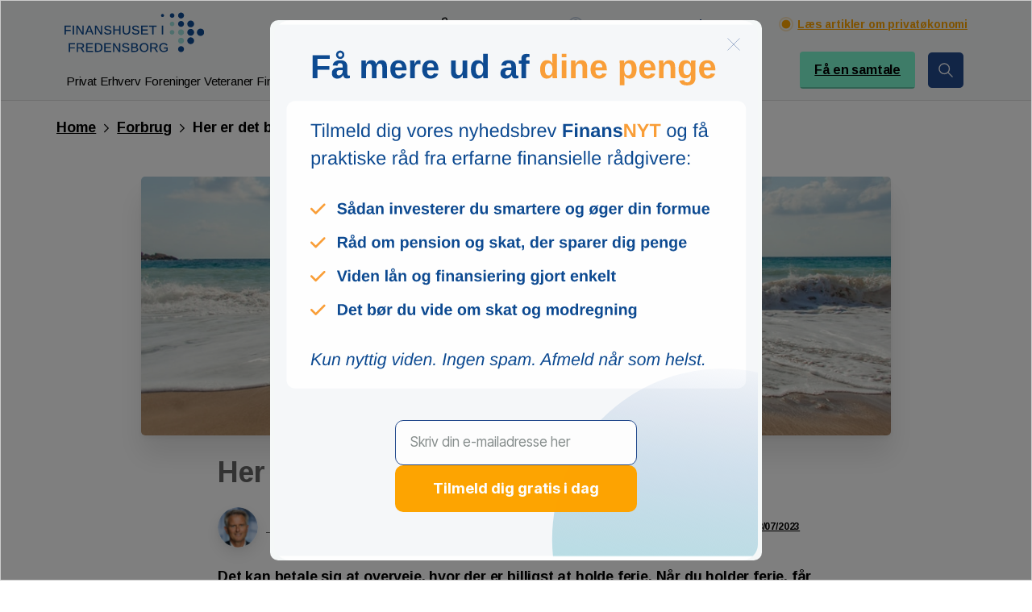

--- FILE ---
content_type: text/html; charset=UTF-8
request_url: https://www.finanshus.dk/forbrug/her-er-det-billigst-at-holde-ferie/
body_size: 46042
content:
<!doctype html>
<html lang="da-DK" prefix="og: https://ogp.me/ns#">
<head>
	<meta charset="UTF-8">
	<meta name="viewport" content="width=device-width, initial-scale=1">
	<script>!function(e,c){e[c]=e[c]+(e[c]&&" ")+"quform-js"}(document.documentElement,"className");</script>        <style>
            html {
                --pix-pagetransition-bg: #FFFFFF;
            }
        </style>
        
<!-- Søgemaskine-optimering af Rank Math - https://rankmath.com/ -->
<title>Her er det billigst at holde ferie - Finanshuset Fredensborg</title>
<meta name="description" content="Det kan betale sig at overveje, hvor der er billigst at holde ferie. Når du holder ferie, får du mere for pengene i nogle lande end i andre."/>
<meta name="robots" content="follow, index, max-snippet:-1, max-video-preview:-1, max-image-preview:large"/>
<link rel="canonical" href="https://www.finanshus.dk/forbrug/her-er-det-billigst-at-holde-ferie/" />
<meta property="og:locale" content="da_DK" />
<meta property="og:type" content="article" />
<meta property="og:title" content="Her er det billigst at holde ferie - Finanshuset Fredensborg" />
<meta property="og:description" content="Det kan betale sig at overveje, hvor der er billigst at holde ferie. Når du holder ferie, får du mere for pengene i nogle lande end i andre." />
<meta property="og:url" content="https://www.finanshus.dk/forbrug/her-er-det-billigst-at-holde-ferie/" />
<meta property="og:site_name" content="Finanshuset Fredensborg" />
<meta property="article:publisher" content="https://www.facebook.com/finanshuset/" />
<meta property="article:author" content="https://www.facebook.com/correleone" />
<meta property="article:tag" content="ferie" />
<meta property="article:tag" content="omkostninger" />
<meta property="article:section" content="Forbrug" />
<meta property="fb:admins" content="835558209888958" />
<meta property="og:image" content="https://www.finanshus.dk/wp-content/uploads/2023/07/Ferie-strand-familie-natalya-zaritskaya-SIOdjcYotms-unsplash.jpg" />
<meta property="og:image:secure_url" content="https://www.finanshus.dk/wp-content/uploads/2023/07/Ferie-strand-familie-natalya-zaritskaya-SIOdjcYotms-unsplash.jpg" />
<meta property="og:image:width" content="1000" />
<meta property="og:image:height" content="346" />
<meta property="og:image:alt" content="Photo by Natalya Zaritskaya on Unsplash" />
<meta property="og:image:type" content="image/jpeg" />
<meta property="article:published_time" content="2023-07-08T05:58:00+02:00" />
<meta name="twitter:card" content="summary_large_image" />
<meta name="twitter:title" content="Her er det billigst at holde ferie - Finanshuset Fredensborg" />
<meta name="twitter:description" content="Det kan betale sig at overveje, hvor der er billigst at holde ferie. Når du holder ferie, får du mere for pengene i nogle lande end i andre." />
<meta name="twitter:site" content="@Finanshuset" />
<meta name="twitter:creator" content="@Finanshuset" />
<meta name="twitter:image" content="https://www.finanshus.dk/wp-content/uploads/2023/07/Ferie-strand-familie-natalya-zaritskaya-SIOdjcYotms-unsplash.jpg" />
<meta name="twitter:label1" content="Skrevet af" />
<meta name="twitter:data1" content="Kim Valentin" />
<meta name="twitter:label2" content="Tid for at læse" />
<meta name="twitter:data2" content="1 minut" />
<script type="application/ld+json" class="rank-math-schema">{"@context":"https://schema.org","@graph":[{"@type":"Place","@id":"https://www.finanshus.dk/#place","address":{"@type":"PostalAddress","streetAddress":"Jernbanegade 34D","addressLocality":"Fredensborg","postalCode":"3480","addressCountry":"Danmark"}},{"@type":["FinancialService","Organization"],"@id":"https://www.finanshus.dk/#organization","name":"Finanshuset Fredensborg","url":"https://www.finanshus.dk","sameAs":["https://www.facebook.com/finanshuset/","https://twitter.com/Finanshuset"],"email":"mail@finanshus.dk","address":{"@type":"PostalAddress","streetAddress":"Jernbanegade 34D","addressLocality":"Fredensborg","postalCode":"3480","addressCountry":"Danmark"},"logo":{"@type":"ImageObject","@id":"https://www.finanshus.dk/#logo","url":"https://www.finanshus.dk/wp-content/uploads/2021/06/Logo.png","contentUrl":"https://www.finanshus.dk/wp-content/uploads/2021/06/Logo.png","caption":"Finanshuset Fredensborg","inLanguage":"da-DK","width":"201","height":"58"},"openingHours":["Monday,Tuesday,Wednesday,Thursday 09:00-16:30","Friday 09:00-16:00"],"location":{"@id":"https://www.finanshus.dk/#place"},"image":{"@id":"https://www.finanshus.dk/#logo"},"telephone":"+4548476700"},{"@type":"WebSite","@id":"https://www.finanshus.dk/#website","url":"https://www.finanshus.dk","name":"Finanshuset Fredensborg","publisher":{"@id":"https://www.finanshus.dk/#organization"},"inLanguage":"da-DK"},{"@type":"ImageObject","@id":"https://www.finanshus.dk/wp-content/uploads/2023/07/Ferie-strand-familie-natalya-zaritskaya-SIOdjcYotms-unsplash.jpg","url":"https://www.finanshus.dk/wp-content/uploads/2023/07/Ferie-strand-familie-natalya-zaritskaya-SIOdjcYotms-unsplash.jpg","width":"1000","height":"346","caption":"Photo by Natalya Zaritskaya on Unsplash","inLanguage":"da-DK"},{"@type":"BreadcrumbList","@id":"https://www.finanshus.dk/forbrug/her-er-det-billigst-at-holde-ferie/#breadcrumb","itemListElement":[{"@type":"ListItem","position":"1","item":{"@id":"https://www.finanshus.dk","name":"Forside"}},{"@type":"ListItem","position":"2","item":{"@id":"https://www.finanshus.dk/category/forbrug/","name":"Forbrug"}},{"@type":"ListItem","position":"3","item":{"@id":"https://www.finanshus.dk/forbrug/her-er-det-billigst-at-holde-ferie/","name":"Her er det billigst at holde ferie"}}]},{"@type":"WebPage","@id":"https://www.finanshus.dk/forbrug/her-er-det-billigst-at-holde-ferie/#webpage","url":"https://www.finanshus.dk/forbrug/her-er-det-billigst-at-holde-ferie/","name":"Her er det billigst at holde ferie - Finanshuset Fredensborg","datePublished":"2023-07-08T05:58:00+02:00","dateModified":"2023-07-08T05:58:00+02:00","isPartOf":{"@id":"https://www.finanshus.dk/#website"},"primaryImageOfPage":{"@id":"https://www.finanshus.dk/wp-content/uploads/2023/07/Ferie-strand-familie-natalya-zaritskaya-SIOdjcYotms-unsplash.jpg"},"inLanguage":"da-DK","breadcrumb":{"@id":"https://www.finanshus.dk/forbrug/her-er-det-billigst-at-holde-ferie/#breadcrumb"}},{"@type":"Person","@id":"https://www.finanshus.dk/author/mikael/","name":"Kim Valentin","description":"FinansNyt er nyhedsbrev fra Finanshuset i Fredensborg om privat\u00f8konomi fx. opsparing, pension, investering, banker og skat. Forfatter: Kim Valentin","url":"https://www.finanshus.dk/author/mikael/","image":{"@type":"ImageObject","@id":"https://www.finanshus.dk/wp-content/uploads/2022/09/KV-ft-07-22-rund-96x96.png","url":"https://www.finanshus.dk/wp-content/uploads/2022/09/KV-ft-07-22-rund-96x96.png","caption":"Kim Valentin","inLanguage":"da-DK"},"sameAs":["https://www.finanshus.dk/"],"worksFor":{"@id":"https://www.finanshus.dk/#organization"}},{"@type":"BlogPosting","headline":"Her er det billigst at holde ferie - Finanshuset Fredensborg","keywords":"Her er det billigst at holde ferie","datePublished":"2023-07-08T05:58:00+02:00","dateModified":"2023-07-08T05:58:00+02:00","articleSection":"Forbrug","author":{"@id":"https://www.finanshus.dk/author/mikael/","name":"Kim Valentin"},"publisher":{"@id":"https://www.finanshus.dk/#organization"},"description":"Det kan betale sig at overveje, hvor der er billigst at holde ferie. N\u00e5r du holder ferie, f\u00e5r du mere for pengene i nogle lande end i andre.","name":"Her er det billigst at holde ferie - Finanshuset Fredensborg","@id":"https://www.finanshus.dk/forbrug/her-er-det-billigst-at-holde-ferie/#richSnippet","isPartOf":{"@id":"https://www.finanshus.dk/forbrug/her-er-det-billigst-at-holde-ferie/#webpage"},"image":{"@id":"https://www.finanshus.dk/wp-content/uploads/2023/07/Ferie-strand-familie-natalya-zaritskaya-SIOdjcYotms-unsplash.jpg"},"inLanguage":"da-DK","mainEntityOfPage":{"@id":"https://www.finanshus.dk/forbrug/her-er-det-billigst-at-holde-ferie/#webpage"}}]}</script>
<!-- /Rank Math WordPress SEO plugin -->

<link rel='dns-prefetch' href='//challenges.cloudflare.com' />
<link rel='dns-prefetch' href='//fonts.googleapis.com' />
<link rel="alternate" type="application/rss+xml" title="Finanshuset Fredensborg &raquo; Feed" href="https://www.finanshus.dk/feed/" />
<link rel="alternate" type="application/rss+xml" title="Finanshuset Fredensborg &raquo;-kommentar-feed" href="https://www.finanshus.dk/comments/feed/" />
<link rel="alternate" title="oEmbed (JSON)" type="application/json+oembed" href="https://www.finanshus.dk/wp-json/oembed/1.0/embed?url=https%3A%2F%2Fwww.finanshus.dk%2Fforbrug%2Fher-er-det-billigst-at-holde-ferie%2F" />
<link rel="alternate" title="oEmbed (XML)" type="text/xml+oembed" href="https://www.finanshus.dk/wp-json/oembed/1.0/embed?url=https%3A%2F%2Fwww.finanshus.dk%2Fforbrug%2Fher-er-det-billigst-at-holde-ferie%2F&#038;format=xml" />
<style id='wp-img-auto-sizes-contain-inline-css' type='text/css'>
img:is([sizes=auto i],[sizes^="auto," i]){contain-intrinsic-size:3000px 1500px}
/*# sourceURL=wp-img-auto-sizes-contain-inline-css */
</style>
<link rel='stylesheet' id='dashicons-css' href='https://www.finanshus.dk/wp-includes/css/dashicons.min.css?ver=6.9' type='text/css' media='all' />
<link rel='stylesheet' id='elusive-css' href='https://www.finanshus.dk/wp-content/plugins/slick-menu/includes/modules/slick-menu-icons/includes/library/slick-menu-icon-picker/css/types/elusive.min.css?ver=2.0' type='text/css' media='all' />
<link rel='stylesheet' id='font-awesome-css' href='https://www.finanshus.dk/wp-content/plugins/slick-menu/includes/modules/slick-menu-icons/includes/library/slick-menu-icon-picker/css/types/font-awesome.min.css?ver=4.6.3' type='text/css' media='all' />
<link rel='stylesheet' id='foundation-icons-css' href='https://www.finanshus.dk/wp-content/plugins/slick-menu/includes/modules/slick-menu-icons/includes/library/slick-menu-icon-picker/css/types/foundation-icons.min.css?ver=3.0' type='text/css' media='all' />
<link rel='stylesheet' id='genericons-css' href='https://www.finanshus.dk/wp-content/plugins/slick-menu/includes/modules/slick-menu-icons/includes/library/slick-menu-icon-picker/css/types/genericons.min.css?ver=3.4' type='text/css' media='all' />
<link rel='stylesheet' id='slick-menu-icons-extra-css' href='https://www.finanshus.dk/wp-content/plugins/slick-menu/includes/modules/slick-menu-icons/css/extra.min.css?ver=0.10.1' type='text/css' media='all' />
<style id='wp-emoji-styles-inline-css' type='text/css'>

	img.wp-smiley, img.emoji {
		display: inline !important;
		border: none !important;
		box-shadow: none !important;
		height: 1em !important;
		width: 1em !important;
		margin: 0 0.07em !important;
		vertical-align: -0.1em !important;
		background: none !important;
		padding: 0 !important;
	}
/*# sourceURL=wp-emoji-styles-inline-css */
</style>
<style id='wp-block-library-inline-css' type='text/css'>
:root{--wp-block-synced-color:#7a00df;--wp-block-synced-color--rgb:122,0,223;--wp-bound-block-color:var(--wp-block-synced-color);--wp-editor-canvas-background:#ddd;--wp-admin-theme-color:#007cba;--wp-admin-theme-color--rgb:0,124,186;--wp-admin-theme-color-darker-10:#006ba1;--wp-admin-theme-color-darker-10--rgb:0,107,160.5;--wp-admin-theme-color-darker-20:#005a87;--wp-admin-theme-color-darker-20--rgb:0,90,135;--wp-admin-border-width-focus:2px}@media (min-resolution:192dpi){:root{--wp-admin-border-width-focus:1.5px}}.wp-element-button{cursor:pointer}:root .has-very-light-gray-background-color{background-color:#eee}:root .has-very-dark-gray-background-color{background-color:#313131}:root .has-very-light-gray-color{color:#eee}:root .has-very-dark-gray-color{color:#313131}:root .has-vivid-green-cyan-to-vivid-cyan-blue-gradient-background{background:linear-gradient(135deg,#00d084,#0693e3)}:root .has-purple-crush-gradient-background{background:linear-gradient(135deg,#34e2e4,#4721fb 50%,#ab1dfe)}:root .has-hazy-dawn-gradient-background{background:linear-gradient(135deg,#faaca8,#dad0ec)}:root .has-subdued-olive-gradient-background{background:linear-gradient(135deg,#fafae1,#67a671)}:root .has-atomic-cream-gradient-background{background:linear-gradient(135deg,#fdd79a,#004a59)}:root .has-nightshade-gradient-background{background:linear-gradient(135deg,#330968,#31cdcf)}:root .has-midnight-gradient-background{background:linear-gradient(135deg,#020381,#2874fc)}:root{--wp--preset--font-size--normal:16px;--wp--preset--font-size--huge:42px}.has-regular-font-size{font-size:1em}.has-larger-font-size{font-size:2.625em}.has-normal-font-size{font-size:var(--wp--preset--font-size--normal)}.has-huge-font-size{font-size:var(--wp--preset--font-size--huge)}.has-text-align-center{text-align:center}.has-text-align-left{text-align:left}.has-text-align-right{text-align:right}.has-fit-text{white-space:nowrap!important}#end-resizable-editor-section{display:none}.aligncenter{clear:both}.items-justified-left{justify-content:flex-start}.items-justified-center{justify-content:center}.items-justified-right{justify-content:flex-end}.items-justified-space-between{justify-content:space-between}.screen-reader-text{border:0;clip-path:inset(50%);height:1px;margin:-1px;overflow:hidden;padding:0;position:absolute;width:1px;word-wrap:normal!important}.screen-reader-text:focus{background-color:#ddd;clip-path:none;color:#444;display:block;font-size:1em;height:auto;left:5px;line-height:normal;padding:15px 23px 14px;text-decoration:none;top:5px;width:auto;z-index:100000}html :where(.has-border-color){border-style:solid}html :where([style*=border-top-color]){border-top-style:solid}html :where([style*=border-right-color]){border-right-style:solid}html :where([style*=border-bottom-color]){border-bottom-style:solid}html :where([style*=border-left-color]){border-left-style:solid}html :where([style*=border-width]){border-style:solid}html :where([style*=border-top-width]){border-top-style:solid}html :where([style*=border-right-width]){border-right-style:solid}html :where([style*=border-bottom-width]){border-bottom-style:solid}html :where([style*=border-left-width]){border-left-style:solid}html :where(img[class*=wp-image-]){height:auto;max-width:100%}:where(figure){margin:0 0 1em}html :where(.is-position-sticky){--wp-admin--admin-bar--position-offset:var(--wp-admin--admin-bar--height,0px)}@media screen and (max-width:600px){html :where(.is-position-sticky){--wp-admin--admin-bar--position-offset:0px}}

/*# sourceURL=wp-block-library-inline-css */
</style><style id='wp-block-heading-inline-css' type='text/css'>
h1:where(.wp-block-heading).has-background,h2:where(.wp-block-heading).has-background,h3:where(.wp-block-heading).has-background,h4:where(.wp-block-heading).has-background,h5:where(.wp-block-heading).has-background,h6:where(.wp-block-heading).has-background{padding:1.25em 2.375em}h1.has-text-align-left[style*=writing-mode]:where([style*=vertical-lr]),h1.has-text-align-right[style*=writing-mode]:where([style*=vertical-rl]),h2.has-text-align-left[style*=writing-mode]:where([style*=vertical-lr]),h2.has-text-align-right[style*=writing-mode]:where([style*=vertical-rl]),h3.has-text-align-left[style*=writing-mode]:where([style*=vertical-lr]),h3.has-text-align-right[style*=writing-mode]:where([style*=vertical-rl]),h4.has-text-align-left[style*=writing-mode]:where([style*=vertical-lr]),h4.has-text-align-right[style*=writing-mode]:where([style*=vertical-rl]),h5.has-text-align-left[style*=writing-mode]:where([style*=vertical-lr]),h5.has-text-align-right[style*=writing-mode]:where([style*=vertical-rl]),h6.has-text-align-left[style*=writing-mode]:where([style*=vertical-lr]),h6.has-text-align-right[style*=writing-mode]:where([style*=vertical-rl]){rotate:180deg}
/*# sourceURL=https://www.finanshus.dk/wp-includes/blocks/heading/style.min.css */
</style>
<style id='wp-block-image-inline-css' type='text/css'>
.wp-block-image>a,.wp-block-image>figure>a{display:inline-block}.wp-block-image img{box-sizing:border-box;height:auto;max-width:100%;vertical-align:bottom}@media not (prefers-reduced-motion){.wp-block-image img.hide{visibility:hidden}.wp-block-image img.show{animation:show-content-image .4s}}.wp-block-image[style*=border-radius] img,.wp-block-image[style*=border-radius]>a{border-radius:inherit}.wp-block-image.has-custom-border img{box-sizing:border-box}.wp-block-image.aligncenter{text-align:center}.wp-block-image.alignfull>a,.wp-block-image.alignwide>a{width:100%}.wp-block-image.alignfull img,.wp-block-image.alignwide img{height:auto;width:100%}.wp-block-image .aligncenter,.wp-block-image .alignleft,.wp-block-image .alignright,.wp-block-image.aligncenter,.wp-block-image.alignleft,.wp-block-image.alignright{display:table}.wp-block-image .aligncenter>figcaption,.wp-block-image .alignleft>figcaption,.wp-block-image .alignright>figcaption,.wp-block-image.aligncenter>figcaption,.wp-block-image.alignleft>figcaption,.wp-block-image.alignright>figcaption{caption-side:bottom;display:table-caption}.wp-block-image .alignleft{float:left;margin:.5em 1em .5em 0}.wp-block-image .alignright{float:right;margin:.5em 0 .5em 1em}.wp-block-image .aligncenter{margin-left:auto;margin-right:auto}.wp-block-image :where(figcaption){margin-bottom:1em;margin-top:.5em}.wp-block-image.is-style-circle-mask img{border-radius:9999px}@supports ((-webkit-mask-image:none) or (mask-image:none)) or (-webkit-mask-image:none){.wp-block-image.is-style-circle-mask img{border-radius:0;-webkit-mask-image:url('data:image/svg+xml;utf8,<svg viewBox="0 0 100 100" xmlns="http://www.w3.org/2000/svg"><circle cx="50" cy="50" r="50"/></svg>');mask-image:url('data:image/svg+xml;utf8,<svg viewBox="0 0 100 100" xmlns="http://www.w3.org/2000/svg"><circle cx="50" cy="50" r="50"/></svg>');mask-mode:alpha;-webkit-mask-position:center;mask-position:center;-webkit-mask-repeat:no-repeat;mask-repeat:no-repeat;-webkit-mask-size:contain;mask-size:contain}}:root :where(.wp-block-image.is-style-rounded img,.wp-block-image .is-style-rounded img){border-radius:9999px}.wp-block-image figure{margin:0}.wp-lightbox-container{display:flex;flex-direction:column;position:relative}.wp-lightbox-container img{cursor:zoom-in}.wp-lightbox-container img:hover+button{opacity:1}.wp-lightbox-container button{align-items:center;backdrop-filter:blur(16px) saturate(180%);background-color:#5a5a5a40;border:none;border-radius:4px;cursor:zoom-in;display:flex;height:20px;justify-content:center;opacity:0;padding:0;position:absolute;right:16px;text-align:center;top:16px;width:20px;z-index:100}@media not (prefers-reduced-motion){.wp-lightbox-container button{transition:opacity .2s ease}}.wp-lightbox-container button:focus-visible{outline:3px auto #5a5a5a40;outline:3px auto -webkit-focus-ring-color;outline-offset:3px}.wp-lightbox-container button:hover{cursor:pointer;opacity:1}.wp-lightbox-container button:focus{opacity:1}.wp-lightbox-container button:focus,.wp-lightbox-container button:hover,.wp-lightbox-container button:not(:hover):not(:active):not(.has-background){background-color:#5a5a5a40;border:none}.wp-lightbox-overlay{box-sizing:border-box;cursor:zoom-out;height:100vh;left:0;overflow:hidden;position:fixed;top:0;visibility:hidden;width:100%;z-index:100000}.wp-lightbox-overlay .close-button{align-items:center;cursor:pointer;display:flex;justify-content:center;min-height:40px;min-width:40px;padding:0;position:absolute;right:calc(env(safe-area-inset-right) + 16px);top:calc(env(safe-area-inset-top) + 16px);z-index:5000000}.wp-lightbox-overlay .close-button:focus,.wp-lightbox-overlay .close-button:hover,.wp-lightbox-overlay .close-button:not(:hover):not(:active):not(.has-background){background:none;border:none}.wp-lightbox-overlay .lightbox-image-container{height:var(--wp--lightbox-container-height);left:50%;overflow:hidden;position:absolute;top:50%;transform:translate(-50%,-50%);transform-origin:top left;width:var(--wp--lightbox-container-width);z-index:9999999999}.wp-lightbox-overlay .wp-block-image{align-items:center;box-sizing:border-box;display:flex;height:100%;justify-content:center;margin:0;position:relative;transform-origin:0 0;width:100%;z-index:3000000}.wp-lightbox-overlay .wp-block-image img{height:var(--wp--lightbox-image-height);min-height:var(--wp--lightbox-image-height);min-width:var(--wp--lightbox-image-width);width:var(--wp--lightbox-image-width)}.wp-lightbox-overlay .wp-block-image figcaption{display:none}.wp-lightbox-overlay button{background:none;border:none}.wp-lightbox-overlay .scrim{background-color:#fff;height:100%;opacity:.9;position:absolute;width:100%;z-index:2000000}.wp-lightbox-overlay.active{visibility:visible}@media not (prefers-reduced-motion){.wp-lightbox-overlay.active{animation:turn-on-visibility .25s both}.wp-lightbox-overlay.active img{animation:turn-on-visibility .35s both}.wp-lightbox-overlay.show-closing-animation:not(.active){animation:turn-off-visibility .35s both}.wp-lightbox-overlay.show-closing-animation:not(.active) img{animation:turn-off-visibility .25s both}.wp-lightbox-overlay.zoom.active{animation:none;opacity:1;visibility:visible}.wp-lightbox-overlay.zoom.active .lightbox-image-container{animation:lightbox-zoom-in .4s}.wp-lightbox-overlay.zoom.active .lightbox-image-container img{animation:none}.wp-lightbox-overlay.zoom.active .scrim{animation:turn-on-visibility .4s forwards}.wp-lightbox-overlay.zoom.show-closing-animation:not(.active){animation:none}.wp-lightbox-overlay.zoom.show-closing-animation:not(.active) .lightbox-image-container{animation:lightbox-zoom-out .4s}.wp-lightbox-overlay.zoom.show-closing-animation:not(.active) .lightbox-image-container img{animation:none}.wp-lightbox-overlay.zoom.show-closing-animation:not(.active) .scrim{animation:turn-off-visibility .4s forwards}}@keyframes show-content-image{0%{visibility:hidden}99%{visibility:hidden}to{visibility:visible}}@keyframes turn-on-visibility{0%{opacity:0}to{opacity:1}}@keyframes turn-off-visibility{0%{opacity:1;visibility:visible}99%{opacity:0;visibility:visible}to{opacity:0;visibility:hidden}}@keyframes lightbox-zoom-in{0%{transform:translate(calc((-100vw + var(--wp--lightbox-scrollbar-width))/2 + var(--wp--lightbox-initial-left-position)),calc(-50vh + var(--wp--lightbox-initial-top-position))) scale(var(--wp--lightbox-scale))}to{transform:translate(-50%,-50%) scale(1)}}@keyframes lightbox-zoom-out{0%{transform:translate(-50%,-50%) scale(1);visibility:visible}99%{visibility:visible}to{transform:translate(calc((-100vw + var(--wp--lightbox-scrollbar-width))/2 + var(--wp--lightbox-initial-left-position)),calc(-50vh + var(--wp--lightbox-initial-top-position))) scale(var(--wp--lightbox-scale));visibility:hidden}}
/*# sourceURL=https://www.finanshus.dk/wp-includes/blocks/image/style.min.css */
</style>
<style id='wp-block-paragraph-inline-css' type='text/css'>
.is-small-text{font-size:.875em}.is-regular-text{font-size:1em}.is-large-text{font-size:2.25em}.is-larger-text{font-size:3em}.has-drop-cap:not(:focus):first-letter{float:left;font-size:8.4em;font-style:normal;font-weight:100;line-height:.68;margin:.05em .1em 0 0;text-transform:uppercase}body.rtl .has-drop-cap:not(:focus):first-letter{float:none;margin-left:.1em}p.has-drop-cap.has-background{overflow:hidden}:root :where(p.has-background){padding:1.25em 2.375em}:where(p.has-text-color:not(.has-link-color)) a{color:inherit}p.has-text-align-left[style*="writing-mode:vertical-lr"],p.has-text-align-right[style*="writing-mode:vertical-rl"]{rotate:180deg}
/*# sourceURL=https://www.finanshus.dk/wp-includes/blocks/paragraph/style.min.css */
</style>
<style id='global-styles-inline-css' type='text/css'>
:root{--wp--preset--aspect-ratio--square: 1;--wp--preset--aspect-ratio--4-3: 4/3;--wp--preset--aspect-ratio--3-4: 3/4;--wp--preset--aspect-ratio--3-2: 3/2;--wp--preset--aspect-ratio--2-3: 2/3;--wp--preset--aspect-ratio--16-9: 16/9;--wp--preset--aspect-ratio--9-16: 9/16;--wp--preset--color--black: #000000;--wp--preset--color--cyan-bluish-gray: #abb8c3;--wp--preset--color--white: #ffffff;--wp--preset--color--pale-pink: #f78da7;--wp--preset--color--vivid-red: #cf2e2e;--wp--preset--color--luminous-vivid-orange: #ff6900;--wp--preset--color--luminous-vivid-amber: #fcb900;--wp--preset--color--light-green-cyan: #7bdcb5;--wp--preset--color--vivid-green-cyan: #00d084;--wp--preset--color--pale-cyan-blue: #8ed1fc;--wp--preset--color--vivid-cyan-blue: #0693e3;--wp--preset--color--vivid-purple: #9b51e0;--wp--preset--gradient--vivid-cyan-blue-to-vivid-purple: linear-gradient(135deg,rgb(6,147,227) 0%,rgb(155,81,224) 100%);--wp--preset--gradient--light-green-cyan-to-vivid-green-cyan: linear-gradient(135deg,rgb(122,220,180) 0%,rgb(0,208,130) 100%);--wp--preset--gradient--luminous-vivid-amber-to-luminous-vivid-orange: linear-gradient(135deg,rgb(252,185,0) 0%,rgb(255,105,0) 100%);--wp--preset--gradient--luminous-vivid-orange-to-vivid-red: linear-gradient(135deg,rgb(255,105,0) 0%,rgb(207,46,46) 100%);--wp--preset--gradient--very-light-gray-to-cyan-bluish-gray: linear-gradient(135deg,rgb(238,238,238) 0%,rgb(169,184,195) 100%);--wp--preset--gradient--cool-to-warm-spectrum: linear-gradient(135deg,rgb(74,234,220) 0%,rgb(151,120,209) 20%,rgb(207,42,186) 40%,rgb(238,44,130) 60%,rgb(251,105,98) 80%,rgb(254,248,76) 100%);--wp--preset--gradient--blush-light-purple: linear-gradient(135deg,rgb(255,206,236) 0%,rgb(152,150,240) 100%);--wp--preset--gradient--blush-bordeaux: linear-gradient(135deg,rgb(254,205,165) 0%,rgb(254,45,45) 50%,rgb(107,0,62) 100%);--wp--preset--gradient--luminous-dusk: linear-gradient(135deg,rgb(255,203,112) 0%,rgb(199,81,192) 50%,rgb(65,88,208) 100%);--wp--preset--gradient--pale-ocean: linear-gradient(135deg,rgb(255,245,203) 0%,rgb(182,227,212) 50%,rgb(51,167,181) 100%);--wp--preset--gradient--electric-grass: linear-gradient(135deg,rgb(202,248,128) 0%,rgb(113,206,126) 100%);--wp--preset--gradient--midnight: linear-gradient(135deg,rgb(2,3,129) 0%,rgb(40,116,252) 100%);--wp--preset--font-size--small: 13px;--wp--preset--font-size--medium: 20px;--wp--preset--font-size--large: 36px;--wp--preset--font-size--x-large: 42px;--wp--preset--spacing--20: 0.44rem;--wp--preset--spacing--30: 0.67rem;--wp--preset--spacing--40: 1rem;--wp--preset--spacing--50: 1.5rem;--wp--preset--spacing--60: 2.25rem;--wp--preset--spacing--70: 3.38rem;--wp--preset--spacing--80: 5.06rem;--wp--preset--shadow--natural: 6px 6px 9px rgba(0, 0, 0, 0.2);--wp--preset--shadow--deep: 12px 12px 50px rgba(0, 0, 0, 0.4);--wp--preset--shadow--sharp: 6px 6px 0px rgba(0, 0, 0, 0.2);--wp--preset--shadow--outlined: 6px 6px 0px -3px rgb(255, 255, 255), 6px 6px rgb(0, 0, 0);--wp--preset--shadow--crisp: 6px 6px 0px rgb(0, 0, 0);}:where(body) { margin: 0; }.wp-site-blocks > .alignleft { float: left; margin-right: 2em; }.wp-site-blocks > .alignright { float: right; margin-left: 2em; }.wp-site-blocks > .aligncenter { justify-content: center; margin-left: auto; margin-right: auto; }:where(.is-layout-flex){gap: 0.5em;}:where(.is-layout-grid){gap: 0.5em;}.is-layout-flow > .alignleft{float: left;margin-inline-start: 0;margin-inline-end: 2em;}.is-layout-flow > .alignright{float: right;margin-inline-start: 2em;margin-inline-end: 0;}.is-layout-flow > .aligncenter{margin-left: auto !important;margin-right: auto !important;}.is-layout-constrained > .alignleft{float: left;margin-inline-start: 0;margin-inline-end: 2em;}.is-layout-constrained > .alignright{float: right;margin-inline-start: 2em;margin-inline-end: 0;}.is-layout-constrained > .aligncenter{margin-left: auto !important;margin-right: auto !important;}.is-layout-constrained > :where(:not(.alignleft):not(.alignright):not(.alignfull)){margin-left: auto !important;margin-right: auto !important;}body .is-layout-flex{display: flex;}.is-layout-flex{flex-wrap: wrap;align-items: center;}.is-layout-flex > :is(*, div){margin: 0;}body .is-layout-grid{display: grid;}.is-layout-grid > :is(*, div){margin: 0;}body{padding-top: 0px;padding-right: 0px;padding-bottom: 0px;padding-left: 0px;}a:where(:not(.wp-element-button)){text-decoration: underline;}:root :where(.wp-element-button, .wp-block-button__link){background-color: #32373c;border-width: 0;color: #fff;font-family: inherit;font-size: inherit;font-style: inherit;font-weight: inherit;letter-spacing: inherit;line-height: inherit;padding-top: calc(0.667em + 2px);padding-right: calc(1.333em + 2px);padding-bottom: calc(0.667em + 2px);padding-left: calc(1.333em + 2px);text-decoration: none;text-transform: inherit;}.has-black-color{color: var(--wp--preset--color--black) !important;}.has-cyan-bluish-gray-color{color: var(--wp--preset--color--cyan-bluish-gray) !important;}.has-white-color{color: var(--wp--preset--color--white) !important;}.has-pale-pink-color{color: var(--wp--preset--color--pale-pink) !important;}.has-vivid-red-color{color: var(--wp--preset--color--vivid-red) !important;}.has-luminous-vivid-orange-color{color: var(--wp--preset--color--luminous-vivid-orange) !important;}.has-luminous-vivid-amber-color{color: var(--wp--preset--color--luminous-vivid-amber) !important;}.has-light-green-cyan-color{color: var(--wp--preset--color--light-green-cyan) !important;}.has-vivid-green-cyan-color{color: var(--wp--preset--color--vivid-green-cyan) !important;}.has-pale-cyan-blue-color{color: var(--wp--preset--color--pale-cyan-blue) !important;}.has-vivid-cyan-blue-color{color: var(--wp--preset--color--vivid-cyan-blue) !important;}.has-vivid-purple-color{color: var(--wp--preset--color--vivid-purple) !important;}.has-black-background-color{background-color: var(--wp--preset--color--black) !important;}.has-cyan-bluish-gray-background-color{background-color: var(--wp--preset--color--cyan-bluish-gray) !important;}.has-white-background-color{background-color: var(--wp--preset--color--white) !important;}.has-pale-pink-background-color{background-color: var(--wp--preset--color--pale-pink) !important;}.has-vivid-red-background-color{background-color: var(--wp--preset--color--vivid-red) !important;}.has-luminous-vivid-orange-background-color{background-color: var(--wp--preset--color--luminous-vivid-orange) !important;}.has-luminous-vivid-amber-background-color{background-color: var(--wp--preset--color--luminous-vivid-amber) !important;}.has-light-green-cyan-background-color{background-color: var(--wp--preset--color--light-green-cyan) !important;}.has-vivid-green-cyan-background-color{background-color: var(--wp--preset--color--vivid-green-cyan) !important;}.has-pale-cyan-blue-background-color{background-color: var(--wp--preset--color--pale-cyan-blue) !important;}.has-vivid-cyan-blue-background-color{background-color: var(--wp--preset--color--vivid-cyan-blue) !important;}.has-vivid-purple-background-color{background-color: var(--wp--preset--color--vivid-purple) !important;}.has-black-border-color{border-color: var(--wp--preset--color--black) !important;}.has-cyan-bluish-gray-border-color{border-color: var(--wp--preset--color--cyan-bluish-gray) !important;}.has-white-border-color{border-color: var(--wp--preset--color--white) !important;}.has-pale-pink-border-color{border-color: var(--wp--preset--color--pale-pink) !important;}.has-vivid-red-border-color{border-color: var(--wp--preset--color--vivid-red) !important;}.has-luminous-vivid-orange-border-color{border-color: var(--wp--preset--color--luminous-vivid-orange) !important;}.has-luminous-vivid-amber-border-color{border-color: var(--wp--preset--color--luminous-vivid-amber) !important;}.has-light-green-cyan-border-color{border-color: var(--wp--preset--color--light-green-cyan) !important;}.has-vivid-green-cyan-border-color{border-color: var(--wp--preset--color--vivid-green-cyan) !important;}.has-pale-cyan-blue-border-color{border-color: var(--wp--preset--color--pale-cyan-blue) !important;}.has-vivid-cyan-blue-border-color{border-color: var(--wp--preset--color--vivid-cyan-blue) !important;}.has-vivid-purple-border-color{border-color: var(--wp--preset--color--vivid-purple) !important;}.has-vivid-cyan-blue-to-vivid-purple-gradient-background{background: var(--wp--preset--gradient--vivid-cyan-blue-to-vivid-purple) !important;}.has-light-green-cyan-to-vivid-green-cyan-gradient-background{background: var(--wp--preset--gradient--light-green-cyan-to-vivid-green-cyan) !important;}.has-luminous-vivid-amber-to-luminous-vivid-orange-gradient-background{background: var(--wp--preset--gradient--luminous-vivid-amber-to-luminous-vivid-orange) !important;}.has-luminous-vivid-orange-to-vivid-red-gradient-background{background: var(--wp--preset--gradient--luminous-vivid-orange-to-vivid-red) !important;}.has-very-light-gray-to-cyan-bluish-gray-gradient-background{background: var(--wp--preset--gradient--very-light-gray-to-cyan-bluish-gray) !important;}.has-cool-to-warm-spectrum-gradient-background{background: var(--wp--preset--gradient--cool-to-warm-spectrum) !important;}.has-blush-light-purple-gradient-background{background: var(--wp--preset--gradient--blush-light-purple) !important;}.has-blush-bordeaux-gradient-background{background: var(--wp--preset--gradient--blush-bordeaux) !important;}.has-luminous-dusk-gradient-background{background: var(--wp--preset--gradient--luminous-dusk) !important;}.has-pale-ocean-gradient-background{background: var(--wp--preset--gradient--pale-ocean) !important;}.has-electric-grass-gradient-background{background: var(--wp--preset--gradient--electric-grass) !important;}.has-midnight-gradient-background{background: var(--wp--preset--gradient--midnight) !important;}.has-small-font-size{font-size: var(--wp--preset--font-size--small) !important;}.has-medium-font-size{font-size: var(--wp--preset--font-size--medium) !important;}.has-large-font-size{font-size: var(--wp--preset--font-size--large) !important;}.has-x-large-font-size{font-size: var(--wp--preset--font-size--x-large) !important;}
/*# sourceURL=global-styles-inline-css */
</style>

<link rel='stylesheet' id='mpp_gutenberg-css' href='https://www.finanshus.dk/wp-content/plugins/metronet-profile-picture/dist/blocks.style.build.css?ver=2.6.3' type='text/css' media='all' />
<link rel='stylesheet' id='sr7css-css' href='//www.finanshus.dk/wp-content/plugins/revslider/public/css/sr7.css?ver=6.7.39' type='text/css' media='all' />
<link rel='stylesheet' id='quform-css' href='https://www.finanshus.dk/wp-content/plugins/quform/cache/quform.css?ver=1768313744' type='text/css' media='all' />
<link rel='stylesheet' id='js_composer_front-css' href='https://www.finanshus.dk/wp-content/plugins/js_composer/assets/css/js_composer.min.css?ver=8.7.2' type='text/css' media='all' />
<link rel='stylesheet' id='slick-menu-animate-css' href='https://www.finanshus.dk/wp-content/plugins/slick-menu/assets/vendors/animate/animate.css?ver=1.5.6' type='text/css' media='all' />
<link rel='stylesheet' id='slick-menu-slickmenu-css' href='https://www.finanshus.dk/wp-content/plugins/slick-menu/assets/css/slickmenu.min.css?ver=1.5.6' type='text/css' media='all' />
<style id='slick-menu-slickmenu-inline-css' type='text/css'>
#sm-menu-392,html.sm-menu-active .sm-body.sm-menu-392 #sm-pusher,html.sm-menu-active .sm-body.sm-menu-392 #sm-content{-webkit-transition-timing-function:ease-out;-o-transition-timing-function:ease-out;-moz-transition-timing-function:ease-out;-ms-transition-timing-function:ease-out;transition-timing-function:ease-out;}#sm-menu-392.sm-menu-closing,html.sm-menu-active .sm-body.sm-menu-392 #sm-pusher.sm-pusher-closing,html.sm-menu-active .sm-body.sm-menu-392 #sm-pusher.sm-pusher-closing #sm-content{-webkit-transition-timing-function:ease-in;-o-transition-timing-function:ease-in;-moz-transition-timing-function:ease-in;-ms-transition-timing-function:ease-in;transition-timing-function:ease-in;-webkit-transition-duration:500ms;-o-transition-duration:500ms;-moz-transition-duration:500ms;-ms-transition-duration:500ms;transition-duration:500ms;}#sm-menu-392,html.sm-menu-active .sm-body.sm-menu-392 #sm-pusher,html.sm-menu-active .sm-body.sm-menu-392 #sm-pusher #sm-content{-webkit-transition-duration:500ms;-o-transition-duration:500ms;-moz-transition-duration:500ms;-ms-transition-duration:500ms;transition-duration:500ms;}#sm-menu-392{width:350px;}#sm-menu-392 .sm-level{width:350px;}#sm-menu-392 .sm-level-align{padding:40px 0px 40px;vertical-align:middle;}#sm-menu-392 .sm-close > span{padding:10px 20px;}#sm-menu-392 .sm-close ._mi{color:rgba(255,255,255,1);}#sm-menu-392 .sm-close ._mi._svg{fill:rgba(255,255,255,1);}#sm-menu-392 .sm-close ._mi._svg *{fill:rgba(255,255,255,1);}#sm-menu-392 .sm-close:hover ._mi{color:rgba(255,255,255,1);}#sm-menu-392 .sm-close:hover ._mi._svg{fill:rgba(255,255,255,1);}#sm-menu-392 .sm-close:hover ._mi._svg *{fill:rgba(255,255,255,1);}#sm-menu-392 .sm-close > span a{font-size:25px;width:25px;height:25px;line-height:25px;}#sm-menu-392 .sm-close > span a ._mi{font-size:25px;width:25px;height:25px;}#sm-menu-392 .sm-header{padding:0 25px 40px;}#sm-menu-392 .sm-header .sm-logo{padding:0px 0px 20px 20px;text-align:center;}#sm-menu-392 .sm-header .sm-logo img{max-width:180px;}#sm-menu-392 .sm-level.sm-main-level,#sm-menu-392 .sm-level.sm-main-level{background-color:rgba(36,76,117,1);}#sm-menu-392 .sm-search{background-color:rgba(255,255,255,0.1);margin:0px;border-top-width:0px;border-right-width:0px;border-bottom-width:0px;border-left-width:0px;border-radius:5px;border-style:none;}#sm-menu-392 .sm-search .sm-search-form .sm-search-field{font-size:20px;text-align:left;color:rgba(255,255,255,0.7);padding-left:0px;padding-right:0px;}#sm-menu-392 .sm-search .sm-search-form .sm-search-submit{right:15px;font-size:20px;width:20px;margin-top:calc(-20px / 2);color:rgba(255,255,255,0.7);}#sm-menu-392 .sm-title{font-size:24px;text-transform:none;text-align:center;color:#ffffff;margin:0 0 15px 0;}#sm-menu-392 .sm-title .sm-title-wrap{background-color:rgba(0,0,0,0.1);padding:20px;}#sm-menu-392 .sm-title .sm-title-wrap{text-align:center;}#sm-menu-392 .sm-level-overlay .sm-title-overlap .sm-title-wrap ._mi{color:#ffffff;}#sm-menu-392 .sm-level-overlay .sm-title-overlap .sm-title-wrap ._mi._svg{color:#ffffff;}#sm-menu-392 .sm-level-overlay .sm-title-overlap .sm-title-wrap ._mi._svg *{color:#ffffff;}#sm-menu-392 .sm-level-overlay .sm-title-overlap .sm-title-wrap span{color:#ffffff;}#sm-menu-392 .sm-title ._mi{color:#ffffff;font-size:24px;width:24px;}#sm-menu-392 .sm-title ._mi._svg{color:#ffffff;}#sm-menu-392 .sm-title ._mi._svg *{color:#ffffff;}#sm-menu-392 .sm-subtitle{font-size:24px;text-transform:none;text-align:center;color:#ffffff;margin:0 0 15px 0;}#sm-menu-392 .sm-subtitle .sm-subtitle-wrap{padding:20px;}#sm-menu-392 .sm-description{font-size:18px;line-height:24px;text-transform:none;text-align:center;color:#ffffff;margin:0 0 15px 0;}#sm-menu-392 .sm-description .sm-description-wrap{padding:20px;}#sm-menu-392 .sm-back{text-align:left;}#sm-menu-392 .sm-back a{font-family:'Arimo';font-weight:600;font-size:16px;line-height:16px;margin:20px;color:rgba(255,255,255,0.8);}#sm-menu-392 .sm-back a ._mi{font-size:22px;}#sm-menu-392 .sm-back ._mi{color:rgba(255,255,255,0.8);}#sm-menu-392 .sm-back ._mi._svg{fill:rgba(255,255,255,0.8);}#sm-menu-392 .sm-back ._mi._svg *{fill:rgba(255,255,255,0.8);}#sm-menu-392 .sm-back:hover a{color:rgba(255,255,255,1);}#sm-menu-392 .sm-back:hover ._mi{color:rgba(255,255,255,1);}#sm-menu-392 .sm-back:hover ._mi._svg{fill:rgba(255,255,255,1);}#sm-menu-392 .sm-back:hover ._mi._svg *{fill:rgba(255,255,255,1);}#sm-menu-392 .sm-nav-list li > a{font-size:18px;line-height:26px;text-transform:none;text-align:left;font-family:'Arimo';font-weight:600;color:rgba(255,255,255,0.9);}#sm-menu-392 .sm-nav-list li{vertical-align:top;}#sm-menu-392 .sm-nav-list li > a .sm-title-wrap{padding:10px 50px;}#sm-menu-392 .sm-nav-list li.current-menu-item > a .sm-title-wrap{background-color:rgba(125,250,217,1);}#sm-menu-392 .sm-nav-list li.current-menu-item > a{color:rgba(8,24,83,1);}#sm-menu-392 .sm-nav-list li > a .sm-icon{font-size:25px;text-align:left;vertical-align:middle;color:rgba(255,255,255,0.9);}#sm-menu-392 .sm-nav-list li > a .sm-icon._svg{fill:rgba(255,255,255,0.9);}#sm-menu-392 .sm-nav-list li > a .sm-icon._svg *{fill:rgba(255,255,255,0.9);}#sm-menu-392 .sm-nav-list li > a:hover .sm-icon{color:#ffffff;}#sm-menu-392 .sm-nav-list li > a:hover .sm-icon._svg{fill:#ffffff;}#sm-menu-392 .sm-nav-list li > a:hover .sm-icon._svg *{fill:#ffffff;}#sm-menu-392 .sm-nav-list li.menu-item-has-children.sm-fullwidth a .sm-title-wrap .sm-title-inner-wrap span{margin-right:-8px;}#sm-menu-392 .sm-nav-list li.menu-item-has-children > a .sm-arrow{font-size:16px!important;left:0px;margin-top:0px;color:rgba(255,255,255,0.6);}#sm-menu-392 .sm-nav-list li.menu-item-has-children > a .sm-arrow._svg{fill:rgba(255,255,255,0.6);}#sm-menu-392 .sm-nav-list li.menu-item-has-children > a .sm-arrow._svg *{fill:rgba(255,255,255,0.6);}#sm-menu-392 .sm-nav-list li.menu-item-has-children a:hover .sm-arrow{color:rgba(255,255,255,0.6);}#sm-menu-392 .sm-nav-list li.menu-item-has-children a:hover .sm-arrow._svg{fill:rgba(255,255,255,0.6);}#sm-menu-392 .sm-nav-list li.menu-item-has-children a:hover .sm-arrow._svg *{fill:rgba(255,255,255,0.6);}#sm-menu-392 .sm-nav-list li > a .sm-title-wrap .sm-thumb-behind{background-repeat:no-repeat;background-size:cover;background-position:center center;}#sm-menu-392 .sm-nav-list li > a .sm-title-wrap .sm-thumb:not(.sm-thumb-behind){margin:10px auto;}#sm-menu-392 .sm-footer{padding:0 25px 25px;}#sm-menu-392 .sm-footer .sm-footer-text{font-size:14px;color:rgba(255,255,255,0.9);text-align:center;}html.no-csstransforms3d.sm-menu-active:not(.sm-always-visible) .sm-body.sm-menu-392 .sm-pusher.sm-left{padding-left:350px;}html.no-csstransforms3d.sm-menu-active:not(.sm-always-visible) .sm-body.sm-menu-392 .sm-pusher.sm-right{padding-right:350px;}@media only screen and (max-width:991px){#sm-menu-392 .sm-title{font-size:5.5992vw;}}@media only screen and (max-width:991px){#sm-menu-392 .sm-title ._mi{font-size:5.5992vw;width:5.5992vw;}}@media only screen and (max-width:991px){#sm-menu-392 .sm-subtitle{font-size:5.5992vw;}}@media only screen and (max-width:991px){#sm-menu-392 .sm-description{font-size:4.1994vw;line-height:5.5992vw;}}@media only screen and (max-width:991px){#sm-menu-392 .sm-nav-list li > a{font-size:4.1994vw;line-height:6.0658vw;}}@media only screen and (max-width:991px){#sm-menu-392 .sm-nav-list li > a .sm-icon{font-size:5.8325vw;}}@media only screen and (max-width:991px){#sm-menu-392 .sm-nav-list li.menu-item-has-children > a .sm-arrow{font-size:3.7328vw;}}@media only screen and (max-width:991px){#sm-menu-392 .sm-footer .sm-footer-text{font-size:3.2662vw;}}@media only screen and (max-width:991px){#sm-menu-392 li.menu-item-13872 > a{font-size:4.1994vw;line-height:6.0658vw;}}@media only screen and (max-width:991px){#sm-menu-392 li.menu-item-13872 > a .sm-icon{font-size:5.8325vw;}}@media only screen and (max-width:991px){#sm-menu-392 li.menu-item-13872.menu-item-has-children a .sm-arrow{font-size:3.7328vw;}}@media only screen and (max-width:991px){#sm-menu-392 li.menu-item-13872 .sm-title{font-size:5.5992vw;}}@media only screen and (max-width:991px){#sm-menu-392 li.menu-item-13872 .sm-title ._mi{font-size:5.5992vw;width:5.5992vw;}}@media only screen and (max-width:991px){#sm-menu-392 li.menu-item-13872 .sm-subtitle{font-size:5.5992vw;}}@media only screen and (max-width:991px){#sm-menu-392 li.menu-item-13872 .sm-description{font-size:4.1994vw;line-height:5.5992vw;}}@media only screen and (max-width:991px){#sm-menu-392 li.menu-item-13872 .sm-footer .sm-footer-text{font-size:3.2662vw;}}#sm-menu-392 li.menu-item-13872 > a{font-size:18px;line-height:26px;text-transform:none;text-align:left;font-family:'Arimo';font-weight:600;color:rgba(255,255,255,0.9);}#sm-menu-392 li.menu-item-13872{vertical-align:top;}#sm-menu-392 li.menu-item-13872 > a .sm-title-wrap{padding:10px 50px;}#sm-menu-392 li.menu-item-13872.current-menu-item > a .sm-title-wrap{background-color:rgba(125,250,217,1);}#sm-menu-392 li.menu-item-13872.current-menu-item > a{color:rgba(8,24,83,1);}#sm-menu-392 li.menu-item-13872 > a .sm-icon{font-size:25px;text-align:left;vertical-align:middle;color:rgba(255,255,255,0.9);}#sm-menu-392 li.menu-item-13872 > a .sm-icon._svg{fill:rgba(255,255,255,0.9);}#sm-menu-392 li.menu-item-13872 > a .sm-icon._svg *{fill:rgba(255,255,255,0.9);}#sm-menu-392 li.menu-item-13872:hover a .sm-icon{color:#ffffff;}#sm-menu-392 li.menu-item-13872:hover a .sm-icon._svg{fill:#ffffff;}#sm-menu-392 li.menu-item-13872:hover a .sm-icon._svg *{fill:#ffffff;}#sm-menu-392 li.menu-item-13872.menu-item-has-children.sm-fullwidth a .sm-title-wrap .sm-title-inner-wrap span{margin-right:-8px;}#sm-menu-392 li.menu-item-13872.menu-item-has-children a .sm-arrow{font-size:16px!important;color:rgba(255,255,255,0.6);}#sm-menu-392 li.menu-item-13872.menu-item-has-children a .sm-arrow._svg{fill:rgba(255,255,255,0.6);}#sm-menu-392 li.menu-item-13872.menu-item-has-children a .sm-arrow._svg *{fill:rgba(255,255,255,0.6);}#sm-menu-392 li.menu-item-13872.menu-item-has-children a:hover .sm-arrow{color:rgba(255,255,255,0.6);}#sm-menu-392 li.menu-item-13872.menu-item-has-children a:hover .sm-arrow._svg{fill:rgba(255,255,255,0.6);}#sm-menu-392 li.menu-item-13872.menu-item-has-children a:hover .sm-arrow._svg *{fill:rgba(255,255,255,0.6);}#sm-menu-392 li.menu-item-13872 > a .sm-title-wrap .sm-thumb:not(.sm-thumb-behind){margin:10px auto;}html:not(.sm-bp-mobile) #sm-menu-392 li.menu-item-13872 .sm-level{width:350px;}#sm-menu-392 li.menu-item-13872 .sm-level-align{padding:40px 0px 40px;vertical-align:middle;}#sm-menu-392 li.menu-item-13872 .sm-header{padding:0 25px 40px;}#sm-menu-392 li.menu-item-13872 .sm-header .sm-logo{padding:0px 0px 20px 20px;text-align:center;}#sm-menu-392 li.menu-item-13872 .sm-header .sm-logo img{max-width:180px;}#sm-menu-392 li.menu-item-13872 > .sm-level,#sm-menu-392 li.menu-item-13872 > .sm-level{background-color:rgba(36,76,117,1);}#sm-menu-392 li.menu-item-13872 .sm-title{font-size:24px;text-transform:none;text-align:center;color:#ffffff;margin:0 0 15px 0;}#sm-menu-392 li.menu-item-13872 .sm-title .sm-title-wrap{background-color:rgba(0,0,0,0.1);padding:20px;text-align:center;}#sm-menu-392 li.menu-item-13872 .sm-title ._mi{color:#ffffff;font-size:24px;width:24px;}#sm-menu-392 li.menu-item-13872 .sm-title ._mi._svg{fill:#ffffff;}#sm-menu-392 li.menu-item-13872 .sm-title ._mi._svg *{fill:#ffffff;}#sm-menu-392 li.menu-item-13872 .sm-subtitle{font-size:24px;text-transform:none;text-align:center;color:#ffffff;margin:0 0 15px 0;}#sm-menu-392 li.menu-item-13872 .sm-subtitle .sm-subtitle-wrap{padding:20px;}#sm-menu-392 li.menu-item-13872 .sm-description{font-size:18px;line-height:24px;text-transform:none;text-align:center;color:#ffffff;margin:0 0 15px 0;}#sm-menu-392 li.menu-item-13872 .sm-description .sm-description-wrap{padding:20px;}#sm-menu-392 li.menu-item-13872 .sm-back{text-align:left;}#sm-menu-392 li.menu-item-13872 .sm-back a{font-family:'Arimo';font-weight:600;font-size:16px;line-height:16px;margin:20px;color:rgba(255,255,255,0.8);}#sm-menu-392 li.menu-item-13872 .sm-back a ._mi{font-size:22px;}#sm-menu-392 li.menu-item-13872 .sm-back ._mi{color:rgba(255,255,255,0.8);}#sm-menu-392 li.menu-item-13872 .sm-back ._mi._svg{fill:rgba(255,255,255,0.8);}#sm-menu-392 li.menu-item-13872 .sm-back ._mi._svg *{fill:rgba(255,255,255,0.8);}#sm-menu-392 li.menu-item-13872 .sm-back:hover a{color:rgba(255,255,255,1);}#sm-menu-392 li.menu-item-13872 .sm-back:hover ._mi{color:rgba(255,255,255,1);}#sm-menu-392 li.menu-item-13872 .sm-back:hover ._mi._svg{fill:rgba(255,255,255,1);}#sm-menu-392 li.menu-item-13872 .sm-back:hover ._mi._svg *{fill:rgba(255,255,255,1);}#sm-menu-392 li.menu-item-13872 .sm-footer{padding:0 25px 25px;}#sm-menu-392 li.menu-item-13872 .sm-footer .sm-footer-text{background-color:rgba(255,255,255,0.9);font-size:14px;color:rgba(255,255,255,0.9);text-align:center;}@media only screen and (max-width:991px){#sm-menu-392 li.menu-item-8910 > a{font-size:4.1994vw;line-height:6.0658vw;}}@media only screen and (max-width:991px){#sm-menu-392 li.menu-item-8910 > a .sm-icon{font-size:5.8325vw;}}@media only screen and (max-width:991px){#sm-menu-392 li.menu-item-8910.menu-item-has-children a .sm-arrow{font-size:3.7328vw;}}@media only screen and (max-width:991px){#sm-menu-392 li.menu-item-8910 .sm-title{font-size:5.5992vw;}}@media only screen and (max-width:991px){#sm-menu-392 li.menu-item-8910 .sm-title ._mi{font-size:5.5992vw;width:5.5992vw;}}@media only screen and (max-width:991px){#sm-menu-392 li.menu-item-8910 .sm-subtitle{font-size:5.5992vw;}}@media only screen and (max-width:991px){#sm-menu-392 li.menu-item-8910 .sm-description{font-size:4.1994vw;line-height:5.5992vw;}}@media only screen and (max-width:991px){#sm-menu-392 li.menu-item-8910 .sm-footer .sm-footer-text{font-size:3.2662vw;}}#sm-menu-392 li.menu-item-8910 > a{font-size:18px;line-height:26px;text-transform:none;text-align:left;font-family:'Arimo';font-weight:600;color:rgba(255,255,255,0.9);}#sm-menu-392 li.menu-item-8910{vertical-align:top;}#sm-menu-392 li.menu-item-8910 > a .sm-title-wrap{padding:10px 50px;}#sm-menu-392 li.menu-item-8910.current-menu-item > a .sm-title-wrap{background-color:rgba(125,250,217,1);}#sm-menu-392 li.menu-item-8910.current-menu-item > a{color:rgba(8,24,83,1);}#sm-menu-392 li.menu-item-8910 > a .sm-icon{font-size:25px;text-align:left;vertical-align:middle;color:rgba(255,255,255,0.9);}#sm-menu-392 li.menu-item-8910 > a .sm-icon._svg{fill:rgba(255,255,255,0.9);}#sm-menu-392 li.menu-item-8910 > a .sm-icon._svg *{fill:rgba(255,255,255,0.9);}#sm-menu-392 li.menu-item-8910:hover a .sm-icon{color:#ffffff;}#sm-menu-392 li.menu-item-8910:hover a .sm-icon._svg{fill:#ffffff;}#sm-menu-392 li.menu-item-8910:hover a .sm-icon._svg *{fill:#ffffff;}#sm-menu-392 li.menu-item-8910.menu-item-has-children.sm-fullwidth a .sm-title-wrap .sm-title-inner-wrap span{margin-right:-8px;}#sm-menu-392 li.menu-item-8910.menu-item-has-children a .sm-arrow{font-size:16px!important;color:rgba(255,255,255,0.6);}#sm-menu-392 li.menu-item-8910.menu-item-has-children a .sm-arrow._svg{fill:rgba(255,255,255,0.6);}#sm-menu-392 li.menu-item-8910.menu-item-has-children a .sm-arrow._svg *{fill:rgba(255,255,255,0.6);}#sm-menu-392 li.menu-item-8910.menu-item-has-children a:hover .sm-arrow{color:rgba(255,255,255,0.6);}#sm-menu-392 li.menu-item-8910.menu-item-has-children a:hover .sm-arrow._svg{fill:rgba(255,255,255,0.6);}#sm-menu-392 li.menu-item-8910.menu-item-has-children a:hover .sm-arrow._svg *{fill:rgba(255,255,255,0.6);}#sm-menu-392 li.menu-item-8910 > a .sm-title-wrap .sm-thumb:not(.sm-thumb-behind){margin:10px auto;}html:not(.sm-bp-mobile) #sm-menu-392 li.menu-item-8910 .sm-level{width:350px;}#sm-menu-392 li.menu-item-8910 .sm-level-align{padding:40px 0px 40px;vertical-align:middle;}#sm-menu-392 li.menu-item-8910 .sm-header{padding:0 25px 40px;}#sm-menu-392 li.menu-item-8910 .sm-header .sm-logo{padding:0px 0px 20px 20px;text-align:center;}#sm-menu-392 li.menu-item-8910 .sm-header .sm-logo img{max-width:180px;}#sm-menu-392 li.menu-item-8910 > .sm-level,#sm-menu-392 li.menu-item-8910 > .sm-level{background-color:rgba(36,76,117,1);}#sm-menu-392 li.menu-item-8910 .sm-title{font-size:24px;text-transform:none;text-align:center;color:#ffffff;margin:0 0 15px 0;}#sm-menu-392 li.menu-item-8910 .sm-title .sm-title-wrap{background-color:rgba(0,0,0,0.1);padding:20px;text-align:center;}#sm-menu-392 li.menu-item-8910 .sm-title ._mi{color:#ffffff;font-size:24px;width:24px;}#sm-menu-392 li.menu-item-8910 .sm-title ._mi._svg{fill:#ffffff;}#sm-menu-392 li.menu-item-8910 .sm-title ._mi._svg *{fill:#ffffff;}#sm-menu-392 li.menu-item-8910 .sm-subtitle{font-size:24px;text-transform:none;text-align:center;color:#ffffff;margin:0 0 15px 0;}#sm-menu-392 li.menu-item-8910 .sm-subtitle .sm-subtitle-wrap{padding:20px;}#sm-menu-392 li.menu-item-8910 .sm-description{font-size:18px;line-height:24px;text-transform:none;text-align:center;color:#ffffff;margin:0 0 15px 0;}#sm-menu-392 li.menu-item-8910 .sm-description .sm-description-wrap{padding:20px;}#sm-menu-392 li.menu-item-8910 .sm-back{text-align:left;}#sm-menu-392 li.menu-item-8910 .sm-back a{font-family:'Arimo';font-weight:600;font-size:16px;line-height:16px;margin:20px;color:rgba(255,255,255,0.8);}#sm-menu-392 li.menu-item-8910 .sm-back a ._mi{font-size:22px;}#sm-menu-392 li.menu-item-8910 .sm-back ._mi{color:rgba(255,255,255,0.8);}#sm-menu-392 li.menu-item-8910 .sm-back ._mi._svg{fill:rgba(255,255,255,0.8);}#sm-menu-392 li.menu-item-8910 .sm-back ._mi._svg *{fill:rgba(255,255,255,0.8);}#sm-menu-392 li.menu-item-8910 .sm-back:hover a{color:rgba(255,255,255,1);}#sm-menu-392 li.menu-item-8910 .sm-back:hover ._mi{color:rgba(255,255,255,1);}#sm-menu-392 li.menu-item-8910 .sm-back:hover ._mi._svg{fill:rgba(255,255,255,1);}#sm-menu-392 li.menu-item-8910 .sm-back:hover ._mi._svg *{fill:rgba(255,255,255,1);}#sm-menu-392 li.menu-item-8910 .sm-footer{padding:0 25px 25px;}#sm-menu-392 li.menu-item-8910 .sm-footer .sm-footer-text{background-color:rgba(255,255,255,0.9);font-size:14px;color:rgba(255,255,255,0.9);text-align:center;}@media only screen and (max-width:991px){#sm-menu-392 li.menu-item-3735 > a{font-size:4.1994vw;line-height:6.0658vw;}}@media only screen and (max-width:991px){#sm-menu-392 li.menu-item-3735 > a .sm-icon{font-size:5.8325vw;}}@media only screen and (max-width:991px){#sm-menu-392 li.menu-item-3735.menu-item-has-children a .sm-arrow{font-size:3.7328vw;}}@media only screen and (max-width:991px){#sm-menu-392 li.menu-item-3735 .sm-title{font-size:5.5992vw;}}@media only screen and (max-width:991px){#sm-menu-392 li.menu-item-3735 .sm-title ._mi{font-size:5.5992vw;width:5.5992vw;}}@media only screen and (max-width:991px){#sm-menu-392 li.menu-item-3735 .sm-subtitle{font-size:5.5992vw;}}@media only screen and (max-width:991px){#sm-menu-392 li.menu-item-3735 .sm-description{font-size:4.1994vw;line-height:5.5992vw;}}@media only screen and (max-width:991px){#sm-menu-392 li.menu-item-3735 .sm-footer .sm-footer-text{font-size:3.2662vw;}}#sm-menu-392 li.menu-item-3735 > a{font-size:18px;line-height:26px;text-transform:none;text-align:left;font-family:'Arimo';font-weight:600;color:rgba(255,255,255,0.9);}#sm-menu-392 li.menu-item-3735{vertical-align:top;}#sm-menu-392 li.menu-item-3735 > a .sm-title-wrap{padding:10px 50px;}#sm-menu-392 li.menu-item-3735.current-menu-item > a .sm-title-wrap{background-color:rgba(125,250,217,1);}#sm-menu-392 li.menu-item-3735.current-menu-item > a{color:rgba(8,24,83,1);}#sm-menu-392 li.menu-item-3735 > a .sm-icon{font-size:25px;text-align:left;vertical-align:middle;color:rgba(255,255,255,0.9);}#sm-menu-392 li.menu-item-3735 > a .sm-icon._svg{fill:rgba(255,255,255,0.9);}#sm-menu-392 li.menu-item-3735 > a .sm-icon._svg *{fill:rgba(255,255,255,0.9);}#sm-menu-392 li.menu-item-3735:hover a .sm-icon{color:#ffffff;}#sm-menu-392 li.menu-item-3735:hover a .sm-icon._svg{fill:#ffffff;}#sm-menu-392 li.menu-item-3735:hover a .sm-icon._svg *{fill:#ffffff;}#sm-menu-392 li.menu-item-3735.menu-item-has-children.sm-fullwidth a .sm-title-wrap .sm-title-inner-wrap span{margin-right:-8px;}#sm-menu-392 li.menu-item-3735.menu-item-has-children a .sm-arrow{font-size:16px!important;color:rgba(255,255,255,0.6);}#sm-menu-392 li.menu-item-3735.menu-item-has-children a .sm-arrow._svg{fill:rgba(255,255,255,0.6);}#sm-menu-392 li.menu-item-3735.menu-item-has-children a .sm-arrow._svg *{fill:rgba(255,255,255,0.6);}#sm-menu-392 li.menu-item-3735.menu-item-has-children a:hover .sm-arrow{color:rgba(255,255,255,0.6);}#sm-menu-392 li.menu-item-3735.menu-item-has-children a:hover .sm-arrow._svg{fill:rgba(255,255,255,0.6);}#sm-menu-392 li.menu-item-3735.menu-item-has-children a:hover .sm-arrow._svg *{fill:rgba(255,255,255,0.6);}#sm-menu-392 li.menu-item-3735 > a .sm-title-wrap .sm-thumb:not(.sm-thumb-behind){margin:10px auto;}html:not(.sm-bp-mobile) #sm-menu-392 li.menu-item-3735 .sm-level{width:350px;}#sm-menu-392 li.menu-item-3735 .sm-level-align{padding:40px 0px 40px;vertical-align:middle;}#sm-menu-392 li.menu-item-3735 .sm-header{padding:0 25px 40px;}#sm-menu-392 li.menu-item-3735 .sm-header .sm-logo{padding:0px 0px 20px 20px;text-align:center;}#sm-menu-392 li.menu-item-3735 .sm-header .sm-logo img{max-width:180px;}#sm-menu-392 li.menu-item-3735 > .sm-level,#sm-menu-392 li.menu-item-3735 > .sm-level{background-color:rgba(36,76,117,1);}#sm-menu-392 li.menu-item-3735 .sm-title{font-size:24px;text-transform:none;text-align:center;color:#ffffff;margin:0 0 15px 0;}#sm-menu-392 li.menu-item-3735 .sm-title .sm-title-wrap{background-color:rgba(0,0,0,0.1);padding:20px;text-align:center;}#sm-menu-392 li.menu-item-3735 .sm-title ._mi{color:#ffffff;font-size:24px;width:24px;}#sm-menu-392 li.menu-item-3735 .sm-title ._mi._svg{fill:#ffffff;}#sm-menu-392 li.menu-item-3735 .sm-title ._mi._svg *{fill:#ffffff;}#sm-menu-392 li.menu-item-3735 .sm-subtitle{font-size:24px;text-transform:none;text-align:center;color:#ffffff;margin:0 0 15px 0;}#sm-menu-392 li.menu-item-3735 .sm-subtitle .sm-subtitle-wrap{padding:20px;}#sm-menu-392 li.menu-item-3735 .sm-description{font-size:18px;line-height:24px;text-transform:none;text-align:center;color:#ffffff;margin:0 0 15px 0;}#sm-menu-392 li.menu-item-3735 .sm-description .sm-description-wrap{padding:20px;}#sm-menu-392 li.menu-item-3735 .sm-back{text-align:left;}#sm-menu-392 li.menu-item-3735 .sm-back a{font-family:'Arimo';font-weight:600;font-size:16px;line-height:16px;margin:20px;color:rgba(255,255,255,0.8);}#sm-menu-392 li.menu-item-3735 .sm-back a ._mi{font-size:22px;}#sm-menu-392 li.menu-item-3735 .sm-back ._mi{color:rgba(255,255,255,0.8);}#sm-menu-392 li.menu-item-3735 .sm-back ._mi._svg{fill:rgba(255,255,255,0.8);}#sm-menu-392 li.menu-item-3735 .sm-back ._mi._svg *{fill:rgba(255,255,255,0.8);}#sm-menu-392 li.menu-item-3735 .sm-back:hover a{color:rgba(255,255,255,1);}#sm-menu-392 li.menu-item-3735 .sm-back:hover ._mi{color:rgba(255,255,255,1);}#sm-menu-392 li.menu-item-3735 .sm-back:hover ._mi._svg{fill:rgba(255,255,255,1);}#sm-menu-392 li.menu-item-3735 .sm-back:hover ._mi._svg *{fill:rgba(255,255,255,1);}#sm-menu-392 li.menu-item-3735 .sm-footer{padding:0 25px 25px;}#sm-menu-392 li.menu-item-3735 .sm-footer .sm-footer-text{background-color:rgba(255,255,255,0.9);font-size:14px;color:rgba(255,255,255,0.9);text-align:center;}@media only screen and (max-width:991px){#sm-menu-392 li.menu-item-3696 > a{font-size:4.1994vw;line-height:6.0658vw;}}@media only screen and (max-width:991px){#sm-menu-392 li.menu-item-3696 > a .sm-icon{font-size:5.8325vw;}}@media only screen and (max-width:991px){#sm-menu-392 li.menu-item-3696.menu-item-has-children a .sm-arrow{font-size:3.7328vw;}}@media only screen and (max-width:991px){#sm-menu-392 li.menu-item-3696 .sm-title{font-size:5.5992vw;}}@media only screen and (max-width:991px){#sm-menu-392 li.menu-item-3696 .sm-title ._mi{font-size:5.5992vw;width:5.5992vw;}}@media only screen and (max-width:991px){#sm-menu-392 li.menu-item-3696 .sm-subtitle{font-size:5.5992vw;}}@media only screen and (max-width:991px){#sm-menu-392 li.menu-item-3696 .sm-description{font-size:4.1994vw;line-height:5.5992vw;}}@media only screen and (max-width:991px){#sm-menu-392 li.menu-item-3696 .sm-footer .sm-footer-text{font-size:3.2662vw;}}#sm-menu-392 li.menu-item-3696 > a{font-size:18px;line-height:26px;text-transform:none;text-align:left;font-family:'Arimo';font-weight:600;color:rgba(255,255,255,0.9);}#sm-menu-392 li.menu-item-3696{vertical-align:top;}#sm-menu-392 li.menu-item-3696 > a .sm-title-wrap{padding:10px 50px;}#sm-menu-392 li.menu-item-3696.current-menu-item > a .sm-title-wrap{background-color:rgba(125,250,217,1);}#sm-menu-392 li.menu-item-3696.current-menu-item > a{color:rgba(8,24,83,1);}#sm-menu-392 li.menu-item-3696 > a .sm-icon{font-size:25px;text-align:left;vertical-align:middle;color:rgba(255,255,255,0.9);}#sm-menu-392 li.menu-item-3696 > a .sm-icon._svg{fill:rgba(255,255,255,0.9);}#sm-menu-392 li.menu-item-3696 > a .sm-icon._svg *{fill:rgba(255,255,255,0.9);}#sm-menu-392 li.menu-item-3696:hover a .sm-icon{color:#ffffff;}#sm-menu-392 li.menu-item-3696:hover a .sm-icon._svg{fill:#ffffff;}#sm-menu-392 li.menu-item-3696:hover a .sm-icon._svg *{fill:#ffffff;}#sm-menu-392 li.menu-item-3696.menu-item-has-children.sm-fullwidth a .sm-title-wrap .sm-title-inner-wrap span{margin-right:-8px;}#sm-menu-392 li.menu-item-3696.menu-item-has-children a .sm-arrow{font-size:16px!important;color:rgba(255,255,255,0.6);}#sm-menu-392 li.menu-item-3696.menu-item-has-children a .sm-arrow._svg{fill:rgba(255,255,255,0.6);}#sm-menu-392 li.menu-item-3696.menu-item-has-children a .sm-arrow._svg *{fill:rgba(255,255,255,0.6);}#sm-menu-392 li.menu-item-3696.menu-item-has-children a:hover .sm-arrow{color:rgba(255,255,255,0.6);}#sm-menu-392 li.menu-item-3696.menu-item-has-children a:hover .sm-arrow._svg{fill:rgba(255,255,255,0.6);}#sm-menu-392 li.menu-item-3696.menu-item-has-children a:hover .sm-arrow._svg *{fill:rgba(255,255,255,0.6);}#sm-menu-392 li.menu-item-3696 > a .sm-title-wrap .sm-thumb:not(.sm-thumb-behind){margin:10px auto;}html:not(.sm-bp-mobile) #sm-menu-392 li.menu-item-3696 .sm-level{width:350px;}#sm-menu-392 li.menu-item-3696 .sm-level-align{padding:40px 0px 40px;vertical-align:middle;}#sm-menu-392 li.menu-item-3696 .sm-header{padding:0 25px 40px;}#sm-menu-392 li.menu-item-3696 .sm-header .sm-logo{padding:0px 0px 20px 20px;text-align:center;}#sm-menu-392 li.menu-item-3696 .sm-header .sm-logo img{max-width:180px;}#sm-menu-392 li.menu-item-3696 > .sm-level,#sm-menu-392 li.menu-item-3696 > .sm-level{background-color:rgba(36,76,117,1);}#sm-menu-392 li.menu-item-3696 .sm-title{font-size:24px;text-transform:none;text-align:center;color:#ffffff;margin:0 0 15px 0;}#sm-menu-392 li.menu-item-3696 .sm-title .sm-title-wrap{background-color:rgba(0,0,0,0.1);padding:20px;text-align:center;}#sm-menu-392 li.menu-item-3696 .sm-title ._mi{color:#ffffff;font-size:24px;width:24px;}#sm-menu-392 li.menu-item-3696 .sm-title ._mi._svg{fill:#ffffff;}#sm-menu-392 li.menu-item-3696 .sm-title ._mi._svg *{fill:#ffffff;}#sm-menu-392 li.menu-item-3696 .sm-subtitle{font-size:24px;text-transform:none;text-align:center;color:#ffffff;margin:0 0 15px 0;}#sm-menu-392 li.menu-item-3696 .sm-subtitle .sm-subtitle-wrap{padding:20px;}#sm-menu-392 li.menu-item-3696 .sm-description{font-size:18px;line-height:24px;text-transform:none;text-align:center;color:#ffffff;margin:0 0 15px 0;}#sm-menu-392 li.menu-item-3696 .sm-description .sm-description-wrap{padding:20px;}#sm-menu-392 li.menu-item-3696 .sm-back{text-align:left;}#sm-menu-392 li.menu-item-3696 .sm-back a{font-family:'Arimo';font-weight:600;font-size:16px;line-height:16px;margin:20px;color:rgba(255,255,255,0.8);}#sm-menu-392 li.menu-item-3696 .sm-back a ._mi{font-size:22px;}#sm-menu-392 li.menu-item-3696 .sm-back ._mi{color:rgba(255,255,255,0.8);}#sm-menu-392 li.menu-item-3696 .sm-back ._mi._svg{fill:rgba(255,255,255,0.8);}#sm-menu-392 li.menu-item-3696 .sm-back ._mi._svg *{fill:rgba(255,255,255,0.8);}#sm-menu-392 li.menu-item-3696 .sm-back:hover a{color:rgba(255,255,255,1);}#sm-menu-392 li.menu-item-3696 .sm-back:hover ._mi{color:rgba(255,255,255,1);}#sm-menu-392 li.menu-item-3696 .sm-back:hover ._mi._svg{fill:rgba(255,255,255,1);}#sm-menu-392 li.menu-item-3696 .sm-back:hover ._mi._svg *{fill:rgba(255,255,255,1);}#sm-menu-392 li.menu-item-3696 .sm-footer{padding:0 25px 25px;}#sm-menu-392 li.menu-item-3696 .sm-footer .sm-footer-text{background-color:rgba(255,255,255,0.9);font-size:14px;color:rgba(255,255,255,0.9);text-align:center;}@media only screen and (max-width:991px){#sm-menu-392 li.menu-item-3732 > a{font-size:4.1994vw;line-height:6.0658vw;}}@media only screen and (max-width:991px){#sm-menu-392 li.menu-item-3732 > a .sm-icon{font-size:5.8325vw;}}@media only screen and (max-width:991px){#sm-menu-392 li.menu-item-3732.menu-item-has-children a .sm-arrow{font-size:3.7328vw;}}@media only screen and (max-width:991px){#sm-menu-392 li.menu-item-3732 .sm-title{font-size:5.5992vw;}}@media only screen and (max-width:991px){#sm-menu-392 li.menu-item-3732 .sm-title ._mi{font-size:5.5992vw;width:5.5992vw;}}@media only screen and (max-width:991px){#sm-menu-392 li.menu-item-3732 .sm-subtitle{font-size:5.5992vw;}}@media only screen and (max-width:991px){#sm-menu-392 li.menu-item-3732 .sm-description{font-size:4.1994vw;line-height:5.5992vw;}}@media only screen and (max-width:991px){#sm-menu-392 li.menu-item-3732 .sm-footer .sm-footer-text{font-size:3.2662vw;}}#sm-menu-392 li.menu-item-3732 > a{font-size:18px;line-height:26px;text-transform:none;text-align:left;font-family:'Arimo';font-weight:600;color:rgba(255,255,255,0.9);}#sm-menu-392 li.menu-item-3732{vertical-align:top;}#sm-menu-392 li.menu-item-3732 > a .sm-title-wrap{padding:10px 50px;}#sm-menu-392 li.menu-item-3732.current-menu-item > a .sm-title-wrap{background-color:rgba(125,250,217,1);}#sm-menu-392 li.menu-item-3732.current-menu-item > a{color:rgba(8,24,83,1);}#sm-menu-392 li.menu-item-3732 > a .sm-icon{font-size:25px;text-align:left;vertical-align:middle;color:rgba(255,255,255,0.9);}#sm-menu-392 li.menu-item-3732 > a .sm-icon._svg{fill:rgba(255,255,255,0.9);}#sm-menu-392 li.menu-item-3732 > a .sm-icon._svg *{fill:rgba(255,255,255,0.9);}#sm-menu-392 li.menu-item-3732:hover a .sm-icon{color:#ffffff;}#sm-menu-392 li.menu-item-3732:hover a .sm-icon._svg{fill:#ffffff;}#sm-menu-392 li.menu-item-3732:hover a .sm-icon._svg *{fill:#ffffff;}#sm-menu-392 li.menu-item-3732.menu-item-has-children.sm-fullwidth a .sm-title-wrap .sm-title-inner-wrap span{margin-right:-8px;}#sm-menu-392 li.menu-item-3732.menu-item-has-children a .sm-arrow{font-size:16px!important;color:rgba(255,255,255,0.6);}#sm-menu-392 li.menu-item-3732.menu-item-has-children a .sm-arrow._svg{fill:rgba(255,255,255,0.6);}#sm-menu-392 li.menu-item-3732.menu-item-has-children a .sm-arrow._svg *{fill:rgba(255,255,255,0.6);}#sm-menu-392 li.menu-item-3732.menu-item-has-children a:hover .sm-arrow{color:rgba(255,255,255,0.6);}#sm-menu-392 li.menu-item-3732.menu-item-has-children a:hover .sm-arrow._svg{fill:rgba(255,255,255,0.6);}#sm-menu-392 li.menu-item-3732.menu-item-has-children a:hover .sm-arrow._svg *{fill:rgba(255,255,255,0.6);}#sm-menu-392 li.menu-item-3732 > a .sm-title-wrap .sm-thumb:not(.sm-thumb-behind){margin:10px auto;}html:not(.sm-bp-mobile) #sm-menu-392 li.menu-item-3732 .sm-level{width:350px;}#sm-menu-392 li.menu-item-3732 .sm-level-align{padding:40px 0px 40px;vertical-align:middle;}#sm-menu-392 li.menu-item-3732 .sm-header{padding:0 25px 40px;}#sm-menu-392 li.menu-item-3732 .sm-header .sm-logo{padding:0px 0px 20px 20px;text-align:center;}#sm-menu-392 li.menu-item-3732 .sm-header .sm-logo img{max-width:180px;}#sm-menu-392 li.menu-item-3732 > .sm-level,#sm-menu-392 li.menu-item-3732 > .sm-level{background-color:rgba(36,76,117,1);}#sm-menu-392 li.menu-item-3732 .sm-title{font-size:24px;text-transform:none;text-align:center;color:#ffffff;margin:0 0 15px 0;}#sm-menu-392 li.menu-item-3732 .sm-title .sm-title-wrap{background-color:rgba(0,0,0,0.1);padding:20px;text-align:center;}#sm-menu-392 li.menu-item-3732 .sm-title ._mi{color:#ffffff;font-size:24px;width:24px;}#sm-menu-392 li.menu-item-3732 .sm-title ._mi._svg{fill:#ffffff;}#sm-menu-392 li.menu-item-3732 .sm-title ._mi._svg *{fill:#ffffff;}#sm-menu-392 li.menu-item-3732 .sm-subtitle{font-size:24px;text-transform:none;text-align:center;color:#ffffff;margin:0 0 15px 0;}#sm-menu-392 li.menu-item-3732 .sm-subtitle .sm-subtitle-wrap{padding:20px;}#sm-menu-392 li.menu-item-3732 .sm-description{font-size:18px;line-height:24px;text-transform:none;text-align:center;color:#ffffff;margin:0 0 15px 0;}#sm-menu-392 li.menu-item-3732 .sm-description .sm-description-wrap{padding:20px;}#sm-menu-392 li.menu-item-3732 .sm-back{text-align:left;}#sm-menu-392 li.menu-item-3732 .sm-back a{font-family:'Arimo';font-weight:600;font-size:16px;line-height:16px;margin:20px;color:rgba(255,255,255,0.8);}#sm-menu-392 li.menu-item-3732 .sm-back a ._mi{font-size:22px;}#sm-menu-392 li.menu-item-3732 .sm-back ._mi{color:rgba(255,255,255,0.8);}#sm-menu-392 li.menu-item-3732 .sm-back ._mi._svg{fill:rgba(255,255,255,0.8);}#sm-menu-392 li.menu-item-3732 .sm-back ._mi._svg *{fill:rgba(255,255,255,0.8);}#sm-menu-392 li.menu-item-3732 .sm-back:hover a{color:rgba(255,255,255,1);}#sm-menu-392 li.menu-item-3732 .sm-back:hover ._mi{color:rgba(255,255,255,1);}#sm-menu-392 li.menu-item-3732 .sm-back:hover ._mi._svg{fill:rgba(255,255,255,1);}#sm-menu-392 li.menu-item-3732 .sm-back:hover ._mi._svg *{fill:rgba(255,255,255,1);}#sm-menu-392 li.menu-item-3732 .sm-footer{padding:0 25px 25px;}#sm-menu-392 li.menu-item-3732 .sm-footer .sm-footer-text{background-color:rgba(255,255,255,0.9);font-size:14px;color:rgba(255,255,255,0.9);text-align:center;}@media only screen and (max-width:991px){#sm-menu-392 li.menu-item-3733 > a{font-size:4.1994vw;line-height:6.0658vw;}}@media only screen and (max-width:991px){#sm-menu-392 li.menu-item-3733 > a .sm-icon{font-size:5.8325vw;}}@media only screen and (max-width:991px){#sm-menu-392 li.menu-item-3733.menu-item-has-children a .sm-arrow{font-size:3.7328vw;}}@media only screen and (max-width:991px){#sm-menu-392 li.menu-item-3733 .sm-title{font-size:5.5992vw;}}@media only screen and (max-width:991px){#sm-menu-392 li.menu-item-3733 .sm-title ._mi{font-size:5.5992vw;width:5.5992vw;}}@media only screen and (max-width:991px){#sm-menu-392 li.menu-item-3733 .sm-subtitle{font-size:5.5992vw;}}@media only screen and (max-width:991px){#sm-menu-392 li.menu-item-3733 .sm-description{font-size:4.1994vw;line-height:5.5992vw;}}@media only screen and (max-width:991px){#sm-menu-392 li.menu-item-3733 .sm-footer .sm-footer-text{font-size:3.2662vw;}}#sm-menu-392 li.menu-item-3733 > a{font-size:18px;line-height:26px;text-transform:none;text-align:left;font-family:'Arimo';font-weight:600;color:rgba(255,255,255,0.9);}#sm-menu-392 li.menu-item-3733{vertical-align:top;}#sm-menu-392 li.menu-item-3733 > a .sm-title-wrap{padding:10px 50px;}#sm-menu-392 li.menu-item-3733.current-menu-item > a .sm-title-wrap{background-color:rgba(125,250,217,1);}#sm-menu-392 li.menu-item-3733.current-menu-item > a{color:rgba(8,24,83,1);}#sm-menu-392 li.menu-item-3733 > a .sm-icon{font-size:25px;text-align:left;vertical-align:middle;color:rgba(255,255,255,0.9);}#sm-menu-392 li.menu-item-3733 > a .sm-icon._svg{fill:rgba(255,255,255,0.9);}#sm-menu-392 li.menu-item-3733 > a .sm-icon._svg *{fill:rgba(255,255,255,0.9);}#sm-menu-392 li.menu-item-3733:hover a .sm-icon{color:#ffffff;}#sm-menu-392 li.menu-item-3733:hover a .sm-icon._svg{fill:#ffffff;}#sm-menu-392 li.menu-item-3733:hover a .sm-icon._svg *{fill:#ffffff;}#sm-menu-392 li.menu-item-3733.menu-item-has-children.sm-fullwidth a .sm-title-wrap .sm-title-inner-wrap span{margin-right:-8px;}#sm-menu-392 li.menu-item-3733.menu-item-has-children a .sm-arrow{font-size:16px!important;color:rgba(255,255,255,0.6);}#sm-menu-392 li.menu-item-3733.menu-item-has-children a .sm-arrow._svg{fill:rgba(255,255,255,0.6);}#sm-menu-392 li.menu-item-3733.menu-item-has-children a .sm-arrow._svg *{fill:rgba(255,255,255,0.6);}#sm-menu-392 li.menu-item-3733.menu-item-has-children a:hover .sm-arrow{color:rgba(255,255,255,0.6);}#sm-menu-392 li.menu-item-3733.menu-item-has-children a:hover .sm-arrow._svg{fill:rgba(255,255,255,0.6);}#sm-menu-392 li.menu-item-3733.menu-item-has-children a:hover .sm-arrow._svg *{fill:rgba(255,255,255,0.6);}#sm-menu-392 li.menu-item-3733 > a .sm-title-wrap .sm-thumb:not(.sm-thumb-behind){margin:10px auto;}html:not(.sm-bp-mobile) #sm-menu-392 li.menu-item-3733 .sm-level{width:350px;}#sm-menu-392 li.menu-item-3733 .sm-level-align{padding:40px 0px 40px;vertical-align:middle;}#sm-menu-392 li.menu-item-3733 .sm-header{padding:0 25px 40px;}#sm-menu-392 li.menu-item-3733 .sm-header .sm-logo{padding:0px 0px 20px 20px;text-align:center;}#sm-menu-392 li.menu-item-3733 .sm-header .sm-logo img{max-width:180px;}#sm-menu-392 li.menu-item-3733 > .sm-level,#sm-menu-392 li.menu-item-3733 > .sm-level{background-color:rgba(36,76,117,1);}#sm-menu-392 li.menu-item-3733 .sm-title{font-size:24px;text-transform:none;text-align:center;color:#ffffff;margin:0 0 15px 0;}#sm-menu-392 li.menu-item-3733 .sm-title .sm-title-wrap{background-color:rgba(0,0,0,0.1);padding:20px;text-align:center;}#sm-menu-392 li.menu-item-3733 .sm-title ._mi{color:#ffffff;font-size:24px;width:24px;}#sm-menu-392 li.menu-item-3733 .sm-title ._mi._svg{fill:#ffffff;}#sm-menu-392 li.menu-item-3733 .sm-title ._mi._svg *{fill:#ffffff;}#sm-menu-392 li.menu-item-3733 .sm-subtitle{font-size:24px;text-transform:none;text-align:center;color:#ffffff;margin:0 0 15px 0;}#sm-menu-392 li.menu-item-3733 .sm-subtitle .sm-subtitle-wrap{padding:20px;}#sm-menu-392 li.menu-item-3733 .sm-description{font-size:18px;line-height:24px;text-transform:none;text-align:center;color:#ffffff;margin:0 0 15px 0;}#sm-menu-392 li.menu-item-3733 .sm-description .sm-description-wrap{padding:20px;}#sm-menu-392 li.menu-item-3733 .sm-back{text-align:left;}#sm-menu-392 li.menu-item-3733 .sm-back a{font-family:'Arimo';font-weight:600;font-size:16px;line-height:16px;margin:20px;color:rgba(255,255,255,0.8);}#sm-menu-392 li.menu-item-3733 .sm-back a ._mi{font-size:22px;}#sm-menu-392 li.menu-item-3733 .sm-back ._mi{color:rgba(255,255,255,0.8);}#sm-menu-392 li.menu-item-3733 .sm-back ._mi._svg{fill:rgba(255,255,255,0.8);}#sm-menu-392 li.menu-item-3733 .sm-back ._mi._svg *{fill:rgba(255,255,255,0.8);}#sm-menu-392 li.menu-item-3733 .sm-back:hover a{color:rgba(255,255,255,1);}#sm-menu-392 li.menu-item-3733 .sm-back:hover ._mi{color:rgba(255,255,255,1);}#sm-menu-392 li.menu-item-3733 .sm-back:hover ._mi._svg{fill:rgba(255,255,255,1);}#sm-menu-392 li.menu-item-3733 .sm-back:hover ._mi._svg *{fill:rgba(255,255,255,1);}#sm-menu-392 li.menu-item-3733 .sm-footer{padding:0 25px 25px;}#sm-menu-392 li.menu-item-3733 .sm-footer .sm-footer-text{background-color:rgba(255,255,255,0.9);font-size:14px;color:rgba(255,255,255,0.9);text-align:center;}@media only screen and (max-width:991px){#sm-menu-392 li.menu-item-3697 > a{font-size:4.1994vw;line-height:6.0658vw;}}@media only screen and (max-width:991px){#sm-menu-392 li.menu-item-3697 > a .sm-icon{font-size:5.8325vw;}}@media only screen and (max-width:991px){#sm-menu-392 li.menu-item-3697.menu-item-has-children a .sm-arrow{font-size:3.7328vw;}}@media only screen and (max-width:991px){#sm-menu-392 li.menu-item-3697 .sm-title{font-size:5.5992vw;}}@media only screen and (max-width:991px){#sm-menu-392 li.menu-item-3697 .sm-title ._mi{font-size:5.5992vw;width:5.5992vw;}}@media only screen and (max-width:991px){#sm-menu-392 li.menu-item-3697 .sm-subtitle{font-size:5.5992vw;}}@media only screen and (max-width:991px){#sm-menu-392 li.menu-item-3697 .sm-description{font-size:4.1994vw;line-height:5.5992vw;}}@media only screen and (max-width:991px){#sm-menu-392 li.menu-item-3697 .sm-footer .sm-footer-text{font-size:3.2662vw;}}#sm-menu-392 li.menu-item-3697 > a{font-size:18px;line-height:26px;text-transform:none;text-align:left;font-family:'Arimo';font-weight:600;color:rgba(255,255,255,0.9);}#sm-menu-392 li.menu-item-3697{vertical-align:top;}#sm-menu-392 li.menu-item-3697 > a .sm-title-wrap{padding:10px 50px;}#sm-menu-392 li.menu-item-3697.current-menu-item > a .sm-title-wrap{background-color:rgba(125,250,217,1);}#sm-menu-392 li.menu-item-3697.current-menu-item > a{color:rgba(8,24,83,1);}#sm-menu-392 li.menu-item-3697 > a .sm-icon{font-size:25px;text-align:left;vertical-align:middle;color:rgba(255,255,255,0.9);}#sm-menu-392 li.menu-item-3697 > a .sm-icon._svg{fill:rgba(255,255,255,0.9);}#sm-menu-392 li.menu-item-3697 > a .sm-icon._svg *{fill:rgba(255,255,255,0.9);}#sm-menu-392 li.menu-item-3697:hover a .sm-icon{color:#ffffff;}#sm-menu-392 li.menu-item-3697:hover a .sm-icon._svg{fill:#ffffff;}#sm-menu-392 li.menu-item-3697:hover a .sm-icon._svg *{fill:#ffffff;}#sm-menu-392 li.menu-item-3697.menu-item-has-children.sm-fullwidth a .sm-title-wrap .sm-title-inner-wrap span{margin-right:-8px;}#sm-menu-392 li.menu-item-3697.menu-item-has-children a .sm-arrow{font-size:16px!important;color:rgba(255,255,255,0.6);}#sm-menu-392 li.menu-item-3697.menu-item-has-children a .sm-arrow._svg{fill:rgba(255,255,255,0.6);}#sm-menu-392 li.menu-item-3697.menu-item-has-children a .sm-arrow._svg *{fill:rgba(255,255,255,0.6);}#sm-menu-392 li.menu-item-3697.menu-item-has-children a:hover .sm-arrow{color:rgba(255,255,255,0.6);}#sm-menu-392 li.menu-item-3697.menu-item-has-children a:hover .sm-arrow._svg{fill:rgba(255,255,255,0.6);}#sm-menu-392 li.menu-item-3697.menu-item-has-children a:hover .sm-arrow._svg *{fill:rgba(255,255,255,0.6);}#sm-menu-392 li.menu-item-3697 > a .sm-title-wrap .sm-thumb:not(.sm-thumb-behind){margin:10px auto;}html:not(.sm-bp-mobile) #sm-menu-392 li.menu-item-3697 .sm-level{width:350px;}#sm-menu-392 li.menu-item-3697 .sm-level-align{padding:40px 0px 40px;vertical-align:middle;}#sm-menu-392 li.menu-item-3697 .sm-header{padding:0 25px 40px;}#sm-menu-392 li.menu-item-3697 .sm-header .sm-logo{padding:0px 0px 20px 20px;text-align:center;}#sm-menu-392 li.menu-item-3697 .sm-header .sm-logo img{max-width:180px;}#sm-menu-392 li.menu-item-3697 > .sm-level,#sm-menu-392 li.menu-item-3697 > .sm-level{background-color:rgba(36,76,117,1);}#sm-menu-392 li.menu-item-3697 .sm-title{font-size:24px;text-transform:none;text-align:center;color:#ffffff;margin:0 0 15px 0;}#sm-menu-392 li.menu-item-3697 .sm-title .sm-title-wrap{background-color:rgba(0,0,0,0.1);padding:20px;text-align:center;}#sm-menu-392 li.menu-item-3697 .sm-title ._mi{color:#ffffff;font-size:24px;width:24px;}#sm-menu-392 li.menu-item-3697 .sm-title ._mi._svg{fill:#ffffff;}#sm-menu-392 li.menu-item-3697 .sm-title ._mi._svg *{fill:#ffffff;}#sm-menu-392 li.menu-item-3697 .sm-subtitle{font-size:24px;text-transform:none;text-align:center;color:#ffffff;margin:0 0 15px 0;}#sm-menu-392 li.menu-item-3697 .sm-subtitle .sm-subtitle-wrap{padding:20px;}#sm-menu-392 li.menu-item-3697 .sm-description{font-size:18px;line-height:24px;text-transform:none;text-align:center;color:#ffffff;margin:0 0 15px 0;}#sm-menu-392 li.menu-item-3697 .sm-description .sm-description-wrap{padding:20px;}#sm-menu-392 li.menu-item-3697 .sm-back{text-align:left;}#sm-menu-392 li.menu-item-3697 .sm-back a{font-family:'Arimo';font-weight:600;font-size:16px;line-height:16px;margin:20px;color:rgba(255,255,255,0.8);}#sm-menu-392 li.menu-item-3697 .sm-back a ._mi{font-size:22px;}#sm-menu-392 li.menu-item-3697 .sm-back ._mi{color:rgba(255,255,255,0.8);}#sm-menu-392 li.menu-item-3697 .sm-back ._mi._svg{fill:rgba(255,255,255,0.8);}#sm-menu-392 li.menu-item-3697 .sm-back ._mi._svg *{fill:rgba(255,255,255,0.8);}#sm-menu-392 li.menu-item-3697 .sm-back:hover a{color:rgba(255,255,255,1);}#sm-menu-392 li.menu-item-3697 .sm-back:hover ._mi{color:rgba(255,255,255,1);}#sm-menu-392 li.menu-item-3697 .sm-back:hover ._mi._svg{fill:rgba(255,255,255,1);}#sm-menu-392 li.menu-item-3697 .sm-back:hover ._mi._svg *{fill:rgba(255,255,255,1);}#sm-menu-392 li.menu-item-3697 .sm-footer{padding:0 25px 25px;}#sm-menu-392 li.menu-item-3697 .sm-footer .sm-footer-text{background-color:rgba(255,255,255,0.9);font-size:14px;color:rgba(255,255,255,0.9);text-align:center;}@media only screen and (max-width:991px){#sm-menu-392 li.menu-item-8917 > a{font-size:4.1994vw;line-height:6.0658vw;}}@media only screen and (max-width:991px){#sm-menu-392 li.menu-item-8917 > a .sm-icon{font-size:5.8325vw;}}@media only screen and (max-width:991px){#sm-menu-392 li.menu-item-8917.menu-item-has-children a .sm-arrow{font-size:3.7328vw;}}@media only screen and (max-width:991px){#sm-menu-392 li.menu-item-8917 .sm-title{font-size:5.5992vw;}}@media only screen and (max-width:991px){#sm-menu-392 li.menu-item-8917 .sm-title ._mi{font-size:5.5992vw;width:5.5992vw;}}@media only screen and (max-width:991px){#sm-menu-392 li.menu-item-8917 .sm-subtitle{font-size:5.5992vw;}}@media only screen and (max-width:991px){#sm-menu-392 li.menu-item-8917 .sm-description{font-size:4.1994vw;line-height:5.5992vw;}}@media only screen and (max-width:991px){#sm-menu-392 li.menu-item-8917 .sm-footer .sm-footer-text{font-size:3.2662vw;}}#sm-menu-392 li.menu-item-8917 > a{font-size:18px;line-height:26px;text-transform:none;text-align:left;font-family:'Arimo';font-weight:600;color:rgba(255,255,255,0.9);}#sm-menu-392 li.menu-item-8917{vertical-align:top;}#sm-menu-392 li.menu-item-8917 > a .sm-title-wrap{padding:10px 50px;}#sm-menu-392 li.menu-item-8917.current-menu-item > a .sm-title-wrap{background-color:rgba(125,250,217,1);}#sm-menu-392 li.menu-item-8917.current-menu-item > a{color:rgba(8,24,83,1);}#sm-menu-392 li.menu-item-8917 > a .sm-icon{font-size:25px;text-align:left;vertical-align:middle;color:rgba(255,255,255,0.9);}#sm-menu-392 li.menu-item-8917 > a .sm-icon._svg{fill:rgba(255,255,255,0.9);}#sm-menu-392 li.menu-item-8917 > a .sm-icon._svg *{fill:rgba(255,255,255,0.9);}#sm-menu-392 li.menu-item-8917:hover a .sm-icon{color:#ffffff;}#sm-menu-392 li.menu-item-8917:hover a .sm-icon._svg{fill:#ffffff;}#sm-menu-392 li.menu-item-8917:hover a .sm-icon._svg *{fill:#ffffff;}#sm-menu-392 li.menu-item-8917.menu-item-has-children.sm-fullwidth a .sm-title-wrap .sm-title-inner-wrap span{margin-right:-8px;}#sm-menu-392 li.menu-item-8917.menu-item-has-children a .sm-arrow{font-size:16px!important;color:rgba(255,255,255,0.6);}#sm-menu-392 li.menu-item-8917.menu-item-has-children a .sm-arrow._svg{fill:rgba(255,255,255,0.6);}#sm-menu-392 li.menu-item-8917.menu-item-has-children a .sm-arrow._svg *{fill:rgba(255,255,255,0.6);}#sm-menu-392 li.menu-item-8917.menu-item-has-children a:hover .sm-arrow{color:rgba(255,255,255,0.6);}#sm-menu-392 li.menu-item-8917.menu-item-has-children a:hover .sm-arrow._svg{fill:rgba(255,255,255,0.6);}#sm-menu-392 li.menu-item-8917.menu-item-has-children a:hover .sm-arrow._svg *{fill:rgba(255,255,255,0.6);}#sm-menu-392 li.menu-item-8917 > a .sm-title-wrap .sm-thumb:not(.sm-thumb-behind){margin:10px auto;}html:not(.sm-bp-mobile) #sm-menu-392 li.menu-item-8917 .sm-level{width:350px;}#sm-menu-392 li.menu-item-8917 .sm-level-align{padding:40px 0px 40px;vertical-align:middle;}#sm-menu-392 li.menu-item-8917 .sm-header{padding:0 25px 40px;}#sm-menu-392 li.menu-item-8917 .sm-header .sm-logo{padding:0px 0px 20px 20px;text-align:center;}#sm-menu-392 li.menu-item-8917 .sm-header .sm-logo img{max-width:180px;}#sm-menu-392 li.menu-item-8917 > .sm-level,#sm-menu-392 li.menu-item-8917 > .sm-level{background-color:rgba(36,76,117,1);}#sm-menu-392 li.menu-item-8917 .sm-title{font-size:24px;text-transform:none;text-align:center;color:#ffffff;margin:0 0 15px 0;}#sm-menu-392 li.menu-item-8917 .sm-title .sm-title-wrap{background-color:rgba(0,0,0,0.1);padding:20px;text-align:center;}#sm-menu-392 li.menu-item-8917 .sm-title ._mi{color:#ffffff;font-size:24px;width:24px;}#sm-menu-392 li.menu-item-8917 .sm-title ._mi._svg{fill:#ffffff;}#sm-menu-392 li.menu-item-8917 .sm-title ._mi._svg *{fill:#ffffff;}#sm-menu-392 li.menu-item-8917 .sm-subtitle{font-size:24px;text-transform:none;text-align:center;color:#ffffff;margin:0 0 15px 0;}#sm-menu-392 li.menu-item-8917 .sm-subtitle .sm-subtitle-wrap{padding:20px;}#sm-menu-392 li.menu-item-8917 .sm-description{font-size:18px;line-height:24px;text-transform:none;text-align:center;color:#ffffff;margin:0 0 15px 0;}#sm-menu-392 li.menu-item-8917 .sm-description .sm-description-wrap{padding:20px;}#sm-menu-392 li.menu-item-8917 .sm-back{text-align:left;}#sm-menu-392 li.menu-item-8917 .sm-back a{font-family:'Arimo';font-weight:600;font-size:16px;line-height:16px;margin:20px;color:rgba(255,255,255,0.8);}#sm-menu-392 li.menu-item-8917 .sm-back a ._mi{font-size:22px;}#sm-menu-392 li.menu-item-8917 .sm-back ._mi{color:rgba(255,255,255,0.8);}#sm-menu-392 li.menu-item-8917 .sm-back ._mi._svg{fill:rgba(255,255,255,0.8);}#sm-menu-392 li.menu-item-8917 .sm-back ._mi._svg *{fill:rgba(255,255,255,0.8);}#sm-menu-392 li.menu-item-8917 .sm-back:hover a{color:rgba(255,255,255,1);}#sm-menu-392 li.menu-item-8917 .sm-back:hover ._mi{color:rgba(255,255,255,1);}#sm-menu-392 li.menu-item-8917 .sm-back:hover ._mi._svg{fill:rgba(255,255,255,1);}#sm-menu-392 li.menu-item-8917 .sm-back:hover ._mi._svg *{fill:rgba(255,255,255,1);}#sm-menu-392 li.menu-item-8917 .sm-footer{padding:0 25px 25px;}#sm-menu-392 li.menu-item-8917 .sm-footer .sm-footer-text{background-color:rgba(255,255,255,0.9);font-size:14px;color:rgba(255,255,255,0.9);text-align:center;}@media only screen and (max-width:991px){#sm-menu-392 li.menu-item-8912 > a{font-size:4.1994vw;line-height:6.0658vw;}}@media only screen and (max-width:991px){#sm-menu-392 li.menu-item-8912 > a .sm-icon{font-size:5.8325vw;}}@media only screen and (max-width:991px){#sm-menu-392 li.menu-item-8912.menu-item-has-children a .sm-arrow{font-size:3.7328vw;}}@media only screen and (max-width:991px){#sm-menu-392 li.menu-item-8912 .sm-title{font-size:5.5992vw;}}@media only screen and (max-width:991px){#sm-menu-392 li.menu-item-8912 .sm-title ._mi{font-size:5.5992vw;width:5.5992vw;}}@media only screen and (max-width:991px){#sm-menu-392 li.menu-item-8912 .sm-subtitle{font-size:5.5992vw;}}@media only screen and (max-width:991px){#sm-menu-392 li.menu-item-8912 .sm-description{font-size:4.1994vw;line-height:5.5992vw;}}@media only screen and (max-width:991px){#sm-menu-392 li.menu-item-8912 .sm-footer .sm-footer-text{font-size:3.2662vw;}}#sm-menu-392 li.menu-item-8912 > a{font-size:18px;line-height:26px;text-transform:none;text-align:left;font-family:'Arimo';font-weight:600;color:rgba(255,255,255,0.9);}#sm-menu-392 li.menu-item-8912{vertical-align:top;}#sm-menu-392 li.menu-item-8912 > a .sm-title-wrap{padding:10px 50px;}#sm-menu-392 li.menu-item-8912.current-menu-item > a .sm-title-wrap{background-color:rgba(125,250,217,1);}#sm-menu-392 li.menu-item-8912.current-menu-item > a{color:rgba(8,24,83,1);}#sm-menu-392 li.menu-item-8912 > a .sm-icon{font-size:25px;text-align:left;vertical-align:middle;color:rgba(255,255,255,0.9);}#sm-menu-392 li.menu-item-8912 > a .sm-icon._svg{fill:rgba(255,255,255,0.9);}#sm-menu-392 li.menu-item-8912 > a .sm-icon._svg *{fill:rgba(255,255,255,0.9);}#sm-menu-392 li.menu-item-8912:hover a .sm-icon{color:#ffffff;}#sm-menu-392 li.menu-item-8912:hover a .sm-icon._svg{fill:#ffffff;}#sm-menu-392 li.menu-item-8912:hover a .sm-icon._svg *{fill:#ffffff;}#sm-menu-392 li.menu-item-8912.menu-item-has-children.sm-fullwidth a .sm-title-wrap .sm-title-inner-wrap span{margin-right:-8px;}#sm-menu-392 li.menu-item-8912.menu-item-has-children a .sm-arrow{font-size:16px!important;color:rgba(255,255,255,0.6);}#sm-menu-392 li.menu-item-8912.menu-item-has-children a .sm-arrow._svg{fill:rgba(255,255,255,0.6);}#sm-menu-392 li.menu-item-8912.menu-item-has-children a .sm-arrow._svg *{fill:rgba(255,255,255,0.6);}#sm-menu-392 li.menu-item-8912.menu-item-has-children a:hover .sm-arrow{color:rgba(255,255,255,0.6);}#sm-menu-392 li.menu-item-8912.menu-item-has-children a:hover .sm-arrow._svg{fill:rgba(255,255,255,0.6);}#sm-menu-392 li.menu-item-8912.menu-item-has-children a:hover .sm-arrow._svg *{fill:rgba(255,255,255,0.6);}#sm-menu-392 li.menu-item-8912 > a .sm-title-wrap .sm-thumb:not(.sm-thumb-behind){margin:10px auto;}html:not(.sm-bp-mobile) #sm-menu-392 li.menu-item-8912 .sm-level{width:350px;}#sm-menu-392 li.menu-item-8912 .sm-level-align{padding:40px 0px 40px;vertical-align:middle;}#sm-menu-392 li.menu-item-8912 .sm-header{padding:0 25px 40px;}#sm-menu-392 li.menu-item-8912 .sm-header .sm-logo{padding:0px 0px 20px 20px;text-align:center;}#sm-menu-392 li.menu-item-8912 .sm-header .sm-logo img{max-width:180px;}#sm-menu-392 li.menu-item-8912 > .sm-level,#sm-menu-392 li.menu-item-8912 > .sm-level{background-color:rgba(36,76,117,1);}#sm-menu-392 li.menu-item-8912 .sm-title{font-size:24px;text-transform:none;text-align:center;color:#ffffff;margin:0 0 15px 0;}#sm-menu-392 li.menu-item-8912 .sm-title .sm-title-wrap{background-color:rgba(0,0,0,0.1);padding:20px;text-align:center;}#sm-menu-392 li.menu-item-8912 .sm-title ._mi{color:#ffffff;font-size:24px;width:24px;}#sm-menu-392 li.menu-item-8912 .sm-title ._mi._svg{fill:#ffffff;}#sm-menu-392 li.menu-item-8912 .sm-title ._mi._svg *{fill:#ffffff;}#sm-menu-392 li.menu-item-8912 .sm-subtitle{font-size:24px;text-transform:none;text-align:center;color:#ffffff;margin:0 0 15px 0;}#sm-menu-392 li.menu-item-8912 .sm-subtitle .sm-subtitle-wrap{padding:20px;}#sm-menu-392 li.menu-item-8912 .sm-description{font-size:18px;line-height:24px;text-transform:none;text-align:center;color:#ffffff;margin:0 0 15px 0;}#sm-menu-392 li.menu-item-8912 .sm-description .sm-description-wrap{padding:20px;}#sm-menu-392 li.menu-item-8912 .sm-back{text-align:left;}#sm-menu-392 li.menu-item-8912 .sm-back a{font-family:'Arimo';font-weight:600;font-size:16px;line-height:16px;margin:20px;color:rgba(255,255,255,0.8);}#sm-menu-392 li.menu-item-8912 .sm-back a ._mi{font-size:22px;}#sm-menu-392 li.menu-item-8912 .sm-back ._mi{color:rgba(255,255,255,0.8);}#sm-menu-392 li.menu-item-8912 .sm-back ._mi._svg{fill:rgba(255,255,255,0.8);}#sm-menu-392 li.menu-item-8912 .sm-back ._mi._svg *{fill:rgba(255,255,255,0.8);}#sm-menu-392 li.menu-item-8912 .sm-back:hover a{color:rgba(255,255,255,1);}#sm-menu-392 li.menu-item-8912 .sm-back:hover ._mi{color:rgba(255,255,255,1);}#sm-menu-392 li.menu-item-8912 .sm-back:hover ._mi._svg{fill:rgba(255,255,255,1);}#sm-menu-392 li.menu-item-8912 .sm-back:hover ._mi._svg *{fill:rgba(255,255,255,1);}#sm-menu-392 li.menu-item-8912 .sm-footer{padding:0 25px 25px;}#sm-menu-392 li.menu-item-8912 .sm-footer .sm-footer-text{background-color:rgba(255,255,255,0.9);font-size:14px;color:rgba(255,255,255,0.9);text-align:center;}@media only screen and (max-width:991px){#sm-menu-392 li.menu-item-3738 > a{font-size:4.1994vw;line-height:6.0658vw;}}@media only screen and (max-width:991px){#sm-menu-392 li.menu-item-3738 > a .sm-icon{font-size:5.8325vw;}}@media only screen and (max-width:991px){#sm-menu-392 li.menu-item-3738.menu-item-has-children a .sm-arrow{font-size:3.7328vw;}}@media only screen and (max-width:991px){#sm-menu-392 li.menu-item-3738 .sm-title{font-size:5.5992vw;}}@media only screen and (max-width:991px){#sm-menu-392 li.menu-item-3738 .sm-title ._mi{font-size:5.5992vw;width:5.5992vw;}}@media only screen and (max-width:991px){#sm-menu-392 li.menu-item-3738 .sm-subtitle{font-size:5.5992vw;}}@media only screen and (max-width:991px){#sm-menu-392 li.menu-item-3738 .sm-description{font-size:4.1994vw;line-height:5.5992vw;}}@media only screen and (max-width:991px){#sm-menu-392 li.menu-item-3738 .sm-footer .sm-footer-text{font-size:3.2662vw;}}#sm-menu-392 li.menu-item-3738 > a{font-size:18px;line-height:26px;text-transform:none;text-align:left;font-family:'Arimo';font-weight:600;color:rgba(255,255,255,0.9);}#sm-menu-392 li.menu-item-3738{vertical-align:top;}#sm-menu-392 li.menu-item-3738 > a .sm-title-wrap{padding:10px 50px;}#sm-menu-392 li.menu-item-3738.current-menu-item > a .sm-title-wrap{background-color:rgba(125,250,217,1);}#sm-menu-392 li.menu-item-3738.current-menu-item > a{color:rgba(8,24,83,1);}#sm-menu-392 li.menu-item-3738 > a .sm-icon{font-size:25px;text-align:left;vertical-align:middle;color:rgba(255,255,255,0.9);}#sm-menu-392 li.menu-item-3738 > a .sm-icon._svg{fill:rgba(255,255,255,0.9);}#sm-menu-392 li.menu-item-3738 > a .sm-icon._svg *{fill:rgba(255,255,255,0.9);}#sm-menu-392 li.menu-item-3738:hover a .sm-icon{color:#ffffff;}#sm-menu-392 li.menu-item-3738:hover a .sm-icon._svg{fill:#ffffff;}#sm-menu-392 li.menu-item-3738:hover a .sm-icon._svg *{fill:#ffffff;}#sm-menu-392 li.menu-item-3738.menu-item-has-children.sm-fullwidth a .sm-title-wrap .sm-title-inner-wrap span{margin-right:-8px;}#sm-menu-392 li.menu-item-3738.menu-item-has-children a .sm-arrow{font-size:16px!important;color:rgba(255,255,255,0.6);}#sm-menu-392 li.menu-item-3738.menu-item-has-children a .sm-arrow._svg{fill:rgba(255,255,255,0.6);}#sm-menu-392 li.menu-item-3738.menu-item-has-children a .sm-arrow._svg *{fill:rgba(255,255,255,0.6);}#sm-menu-392 li.menu-item-3738.menu-item-has-children a:hover .sm-arrow{color:rgba(255,255,255,0.6);}#sm-menu-392 li.menu-item-3738.menu-item-has-children a:hover .sm-arrow._svg{fill:rgba(255,255,255,0.6);}#sm-menu-392 li.menu-item-3738.menu-item-has-children a:hover .sm-arrow._svg *{fill:rgba(255,255,255,0.6);}#sm-menu-392 li.menu-item-3738 > a .sm-title-wrap .sm-thumb:not(.sm-thumb-behind){margin:10px auto;}html:not(.sm-bp-mobile) #sm-menu-392 li.menu-item-3738 .sm-level{width:350px;}#sm-menu-392 li.menu-item-3738 .sm-level-align{padding:40px 0px 40px;vertical-align:middle;}#sm-menu-392 li.menu-item-3738 .sm-header{padding:0 25px 40px;}#sm-menu-392 li.menu-item-3738 .sm-header .sm-logo{padding:0px 0px 20px 20px;text-align:center;}#sm-menu-392 li.menu-item-3738 .sm-header .sm-logo img{max-width:180px;}#sm-menu-392 li.menu-item-3738 > .sm-level,#sm-menu-392 li.menu-item-3738 > .sm-level{background-color:rgba(36,76,117,1);}#sm-menu-392 li.menu-item-3738 .sm-title{font-size:24px;text-transform:none;text-align:center;color:#ffffff;margin:0 0 15px 0;}#sm-menu-392 li.menu-item-3738 .sm-title .sm-title-wrap{background-color:rgba(0,0,0,0.1);padding:20px;text-align:center;}#sm-menu-392 li.menu-item-3738 .sm-title ._mi{color:#ffffff;font-size:24px;width:24px;}#sm-menu-392 li.menu-item-3738 .sm-title ._mi._svg{fill:#ffffff;}#sm-menu-392 li.menu-item-3738 .sm-title ._mi._svg *{fill:#ffffff;}#sm-menu-392 li.menu-item-3738 .sm-subtitle{font-size:24px;text-transform:none;text-align:center;color:#ffffff;margin:0 0 15px 0;}#sm-menu-392 li.menu-item-3738 .sm-subtitle .sm-subtitle-wrap{padding:20px;}#sm-menu-392 li.menu-item-3738 .sm-description{font-size:18px;line-height:24px;text-transform:none;text-align:center;color:#ffffff;margin:0 0 15px 0;}#sm-menu-392 li.menu-item-3738 .sm-description .sm-description-wrap{padding:20px;}#sm-menu-392 li.menu-item-3738 .sm-back{text-align:left;}#sm-menu-392 li.menu-item-3738 .sm-back a{font-family:'Arimo';font-weight:600;font-size:16px;line-height:16px;margin:20px;color:rgba(255,255,255,0.8);}#sm-menu-392 li.menu-item-3738 .sm-back a ._mi{font-size:22px;}#sm-menu-392 li.menu-item-3738 .sm-back ._mi{color:rgba(255,255,255,0.8);}#sm-menu-392 li.menu-item-3738 .sm-back ._mi._svg{fill:rgba(255,255,255,0.8);}#sm-menu-392 li.menu-item-3738 .sm-back ._mi._svg *{fill:rgba(255,255,255,0.8);}#sm-menu-392 li.menu-item-3738 .sm-back:hover a{color:rgba(255,255,255,1);}#sm-menu-392 li.menu-item-3738 .sm-back:hover ._mi{color:rgba(255,255,255,1);}#sm-menu-392 li.menu-item-3738 .sm-back:hover ._mi._svg{fill:rgba(255,255,255,1);}#sm-menu-392 li.menu-item-3738 .sm-back:hover ._mi._svg *{fill:rgba(255,255,255,1);}#sm-menu-392 li.menu-item-3738 .sm-footer{padding:0 25px 25px;}#sm-menu-392 li.menu-item-3738 .sm-footer .sm-footer-text{background-color:rgba(255,255,255,0.9);font-size:14px;color:rgba(255,255,255,0.9);text-align:center;}@media only screen and (max-width:991px){#sm-menu-392 li.menu-item-3739 > a{font-size:4.1994vw;line-height:6.0658vw;}}@media only screen and (max-width:991px){#sm-menu-392 li.menu-item-3739 > a .sm-icon{font-size:5.8325vw;}}@media only screen and (max-width:991px){#sm-menu-392 li.menu-item-3739.menu-item-has-children a .sm-arrow{font-size:3.7328vw;}}@media only screen and (max-width:991px){#sm-menu-392 li.menu-item-3739 .sm-title{font-size:5.5992vw;}}@media only screen and (max-width:991px){#sm-menu-392 li.menu-item-3739 .sm-title ._mi{font-size:5.5992vw;width:5.5992vw;}}@media only screen and (max-width:991px){#sm-menu-392 li.menu-item-3739 .sm-subtitle{font-size:5.5992vw;}}@media only screen and (max-width:991px){#sm-menu-392 li.menu-item-3739 .sm-description{font-size:4.1994vw;line-height:5.5992vw;}}@media only screen and (max-width:991px){#sm-menu-392 li.menu-item-3739 .sm-footer .sm-footer-text{font-size:3.2662vw;}}#sm-menu-392 li.menu-item-3739 > a{font-size:18px;line-height:26px;text-transform:none;text-align:left;font-family:'Arimo';font-weight:600;color:rgba(255,255,255,0.9);}#sm-menu-392 li.menu-item-3739{vertical-align:top;}#sm-menu-392 li.menu-item-3739 > a .sm-title-wrap{padding:10px 50px;}#sm-menu-392 li.menu-item-3739.current-menu-item > a .sm-title-wrap{background-color:rgba(125,250,217,1);}#sm-menu-392 li.menu-item-3739.current-menu-item > a{color:rgba(8,24,83,1);}#sm-menu-392 li.menu-item-3739 > a .sm-icon{font-size:25px;text-align:left;vertical-align:middle;color:rgba(255,255,255,0.9);}#sm-menu-392 li.menu-item-3739 > a .sm-icon._svg{fill:rgba(255,255,255,0.9);}#sm-menu-392 li.menu-item-3739 > a .sm-icon._svg *{fill:rgba(255,255,255,0.9);}#sm-menu-392 li.menu-item-3739:hover a .sm-icon{color:#ffffff;}#sm-menu-392 li.menu-item-3739:hover a .sm-icon._svg{fill:#ffffff;}#sm-menu-392 li.menu-item-3739:hover a .sm-icon._svg *{fill:#ffffff;}#sm-menu-392 li.menu-item-3739.menu-item-has-children.sm-fullwidth a .sm-title-wrap .sm-title-inner-wrap span{margin-right:-8px;}#sm-menu-392 li.menu-item-3739.menu-item-has-children a .sm-arrow{font-size:16px!important;color:rgba(255,255,255,0.6);}#sm-menu-392 li.menu-item-3739.menu-item-has-children a .sm-arrow._svg{fill:rgba(255,255,255,0.6);}#sm-menu-392 li.menu-item-3739.menu-item-has-children a .sm-arrow._svg *{fill:rgba(255,255,255,0.6);}#sm-menu-392 li.menu-item-3739.menu-item-has-children a:hover .sm-arrow{color:rgba(255,255,255,0.6);}#sm-menu-392 li.menu-item-3739.menu-item-has-children a:hover .sm-arrow._svg{fill:rgba(255,255,255,0.6);}#sm-menu-392 li.menu-item-3739.menu-item-has-children a:hover .sm-arrow._svg *{fill:rgba(255,255,255,0.6);}#sm-menu-392 li.menu-item-3739 > a .sm-title-wrap .sm-thumb:not(.sm-thumb-behind){margin:10px auto;}html:not(.sm-bp-mobile) #sm-menu-392 li.menu-item-3739 .sm-level{width:350px;}#sm-menu-392 li.menu-item-3739 .sm-level-align{padding:40px 0px 40px;vertical-align:middle;}#sm-menu-392 li.menu-item-3739 .sm-header{padding:0 25px 40px;}#sm-menu-392 li.menu-item-3739 .sm-header .sm-logo{padding:0px 0px 20px 20px;text-align:center;}#sm-menu-392 li.menu-item-3739 .sm-header .sm-logo img{max-width:180px;}#sm-menu-392 li.menu-item-3739 > .sm-level,#sm-menu-392 li.menu-item-3739 > .sm-level{background-color:rgba(36,76,117,1);}#sm-menu-392 li.menu-item-3739 .sm-title{font-size:24px;text-transform:none;text-align:center;color:#ffffff;margin:0 0 15px 0;}#sm-menu-392 li.menu-item-3739 .sm-title .sm-title-wrap{background-color:rgba(0,0,0,0.1);padding:20px;text-align:center;}#sm-menu-392 li.menu-item-3739 .sm-title ._mi{color:#ffffff;font-size:24px;width:24px;}#sm-menu-392 li.menu-item-3739 .sm-title ._mi._svg{fill:#ffffff;}#sm-menu-392 li.menu-item-3739 .sm-title ._mi._svg *{fill:#ffffff;}#sm-menu-392 li.menu-item-3739 .sm-subtitle{font-size:24px;text-transform:none;text-align:center;color:#ffffff;margin:0 0 15px 0;}#sm-menu-392 li.menu-item-3739 .sm-subtitle .sm-subtitle-wrap{padding:20px;}#sm-menu-392 li.menu-item-3739 .sm-description{font-size:18px;line-height:24px;text-transform:none;text-align:center;color:#ffffff;margin:0 0 15px 0;}#sm-menu-392 li.menu-item-3739 .sm-description .sm-description-wrap{padding:20px;}#sm-menu-392 li.menu-item-3739 .sm-back{text-align:left;}#sm-menu-392 li.menu-item-3739 .sm-back a{font-family:'Arimo';font-weight:600;font-size:16px;line-height:16px;margin:20px;color:rgba(255,255,255,0.8);}#sm-menu-392 li.menu-item-3739 .sm-back a ._mi{font-size:22px;}#sm-menu-392 li.menu-item-3739 .sm-back ._mi{color:rgba(255,255,255,0.8);}#sm-menu-392 li.menu-item-3739 .sm-back ._mi._svg{fill:rgba(255,255,255,0.8);}#sm-menu-392 li.menu-item-3739 .sm-back ._mi._svg *{fill:rgba(255,255,255,0.8);}#sm-menu-392 li.menu-item-3739 .sm-back:hover a{color:rgba(255,255,255,1);}#sm-menu-392 li.menu-item-3739 .sm-back:hover ._mi{color:rgba(255,255,255,1);}#sm-menu-392 li.menu-item-3739 .sm-back:hover ._mi._svg{fill:rgba(255,255,255,1);}#sm-menu-392 li.menu-item-3739 .sm-back:hover ._mi._svg *{fill:rgba(255,255,255,1);}#sm-menu-392 li.menu-item-3739 .sm-footer{padding:0 25px 25px;}#sm-menu-392 li.menu-item-3739 .sm-footer .sm-footer-text{background-color:rgba(255,255,255,0.9);font-size:14px;color:rgba(255,255,255,0.9);text-align:center;}@media only screen and (max-width:991px){#sm-menu-392 li.menu-item-3698 > a{font-size:4.1994vw;line-height:6.0658vw;}}@media only screen and (max-width:991px){#sm-menu-392 li.menu-item-3698 > a .sm-icon{font-size:5.8325vw;}}@media only screen and (max-width:991px){#sm-menu-392 li.menu-item-3698.menu-item-has-children a .sm-arrow{font-size:3.7328vw;}}@media only screen and (max-width:991px){#sm-menu-392 li.menu-item-3698 .sm-title{font-size:5.5992vw;}}@media only screen and (max-width:991px){#sm-menu-392 li.menu-item-3698 .sm-title ._mi{font-size:5.5992vw;width:5.5992vw;}}@media only screen and (max-width:991px){#sm-menu-392 li.menu-item-3698 .sm-subtitle{font-size:5.5992vw;}}@media only screen and (max-width:991px){#sm-menu-392 li.menu-item-3698 .sm-description{font-size:4.1994vw;line-height:5.5992vw;}}@media only screen and (max-width:991px){#sm-menu-392 li.menu-item-3698 .sm-footer .sm-footer-text{font-size:3.2662vw;}}#sm-menu-392 li.menu-item-3698 > a{font-size:18px;line-height:26px;text-transform:none;text-align:left;font-family:'Arimo';font-weight:600;color:rgba(255,255,255,0.9);}#sm-menu-392 li.menu-item-3698{vertical-align:top;}#sm-menu-392 li.menu-item-3698 > a .sm-title-wrap{padding:10px 50px;}#sm-menu-392 li.menu-item-3698.current-menu-item > a .sm-title-wrap{background-color:rgba(125,250,217,1);}#sm-menu-392 li.menu-item-3698.current-menu-item > a{color:rgba(8,24,83,1);}#sm-menu-392 li.menu-item-3698 > a .sm-icon{font-size:25px;text-align:left;vertical-align:middle;color:rgba(255,255,255,0.9);}#sm-menu-392 li.menu-item-3698 > a .sm-icon._svg{fill:rgba(255,255,255,0.9);}#sm-menu-392 li.menu-item-3698 > a .sm-icon._svg *{fill:rgba(255,255,255,0.9);}#sm-menu-392 li.menu-item-3698:hover a .sm-icon{color:#ffffff;}#sm-menu-392 li.menu-item-3698:hover a .sm-icon._svg{fill:#ffffff;}#sm-menu-392 li.menu-item-3698:hover a .sm-icon._svg *{fill:#ffffff;}#sm-menu-392 li.menu-item-3698.menu-item-has-children.sm-fullwidth a .sm-title-wrap .sm-title-inner-wrap span{margin-right:-8px;}#sm-menu-392 li.menu-item-3698.menu-item-has-children a .sm-arrow{font-size:16px!important;color:rgba(255,255,255,0.6);}#sm-menu-392 li.menu-item-3698.menu-item-has-children a .sm-arrow._svg{fill:rgba(255,255,255,0.6);}#sm-menu-392 li.menu-item-3698.menu-item-has-children a .sm-arrow._svg *{fill:rgba(255,255,255,0.6);}#sm-menu-392 li.menu-item-3698.menu-item-has-children a:hover .sm-arrow{color:rgba(255,255,255,0.6);}#sm-menu-392 li.menu-item-3698.menu-item-has-children a:hover .sm-arrow._svg{fill:rgba(255,255,255,0.6);}#sm-menu-392 li.menu-item-3698.menu-item-has-children a:hover .sm-arrow._svg *{fill:rgba(255,255,255,0.6);}#sm-menu-392 li.menu-item-3698 > a .sm-title-wrap .sm-thumb:not(.sm-thumb-behind){margin:10px auto;}html:not(.sm-bp-mobile) #sm-menu-392 li.menu-item-3698 .sm-level{width:350px;}#sm-menu-392 li.menu-item-3698 .sm-level-align{padding:40px 0px 40px;vertical-align:middle;}#sm-menu-392 li.menu-item-3698 .sm-header{padding:0 25px 40px;}#sm-menu-392 li.menu-item-3698 .sm-header .sm-logo{padding:0px 0px 20px 20px;text-align:center;}#sm-menu-392 li.menu-item-3698 .sm-header .sm-logo img{max-width:180px;}#sm-menu-392 li.menu-item-3698 > .sm-level,#sm-menu-392 li.menu-item-3698 > .sm-level{background-color:rgba(36,76,117,1);}#sm-menu-392 li.menu-item-3698 .sm-title{font-size:24px;text-transform:none;text-align:center;color:#ffffff;margin:0 0 15px 0;}#sm-menu-392 li.menu-item-3698 .sm-title .sm-title-wrap{background-color:rgba(0,0,0,0.1);padding:20px;text-align:center;}#sm-menu-392 li.menu-item-3698 .sm-title ._mi{color:#ffffff;font-size:24px;width:24px;}#sm-menu-392 li.menu-item-3698 .sm-title ._mi._svg{fill:#ffffff;}#sm-menu-392 li.menu-item-3698 .sm-title ._mi._svg *{fill:#ffffff;}#sm-menu-392 li.menu-item-3698 .sm-subtitle{font-size:24px;text-transform:none;text-align:center;color:#ffffff;margin:0 0 15px 0;}#sm-menu-392 li.menu-item-3698 .sm-subtitle .sm-subtitle-wrap{padding:20px;}#sm-menu-392 li.menu-item-3698 .sm-description{font-size:18px;line-height:24px;text-transform:none;text-align:center;color:#ffffff;margin:0 0 15px 0;}#sm-menu-392 li.menu-item-3698 .sm-description .sm-description-wrap{padding:20px;}#sm-menu-392 li.menu-item-3698 .sm-back{text-align:left;}#sm-menu-392 li.menu-item-3698 .sm-back a{font-family:'Arimo';font-weight:600;font-size:16px;line-height:16px;margin:20px;color:rgba(255,255,255,0.8);}#sm-menu-392 li.menu-item-3698 .sm-back a ._mi{font-size:22px;}#sm-menu-392 li.menu-item-3698 .sm-back ._mi{color:rgba(255,255,255,0.8);}#sm-menu-392 li.menu-item-3698 .sm-back ._mi._svg{fill:rgba(255,255,255,0.8);}#sm-menu-392 li.menu-item-3698 .sm-back ._mi._svg *{fill:rgba(255,255,255,0.8);}#sm-menu-392 li.menu-item-3698 .sm-back:hover a{color:rgba(255,255,255,1);}#sm-menu-392 li.menu-item-3698 .sm-back:hover ._mi{color:rgba(255,255,255,1);}#sm-menu-392 li.menu-item-3698 .sm-back:hover ._mi._svg{fill:rgba(255,255,255,1);}#sm-menu-392 li.menu-item-3698 .sm-back:hover ._mi._svg *{fill:rgba(255,255,255,1);}#sm-menu-392 li.menu-item-3698 .sm-footer{padding:0 25px 25px;}#sm-menu-392 li.menu-item-3698 .sm-footer .sm-footer-text{background-color:rgba(255,255,255,0.9);font-size:14px;color:rgba(255,255,255,0.9);text-align:center;}@media only screen and (max-width:991px){#sm-menu-392 li.menu-item-3699 > a{font-size:4.1994vw;line-height:6.0658vw;}}@media only screen and (max-width:991px){#sm-menu-392 li.menu-item-3699 > a .sm-icon{font-size:5.8325vw;}}@media only screen and (max-width:991px){#sm-menu-392 li.menu-item-3699.menu-item-has-children a .sm-arrow{font-size:3.7328vw;}}@media only screen and (max-width:991px){#sm-menu-392 li.menu-item-3699 .sm-title{font-size:5.5992vw;}}@media only screen and (max-width:991px){#sm-menu-392 li.menu-item-3699 .sm-title ._mi{font-size:5.5992vw;width:5.5992vw;}}@media only screen and (max-width:991px){#sm-menu-392 li.menu-item-3699 .sm-subtitle{font-size:5.5992vw;}}@media only screen and (max-width:991px){#sm-menu-392 li.menu-item-3699 .sm-description{font-size:4.1994vw;line-height:5.5992vw;}}@media only screen and (max-width:991px){#sm-menu-392 li.menu-item-3699 .sm-footer .sm-footer-text{font-size:3.2662vw;}}#sm-menu-392 li.menu-item-3699 > a{font-size:18px;line-height:26px;text-transform:none;text-align:left;font-family:'Arimo';font-weight:600;color:rgba(255,255,255,0.9);}#sm-menu-392 li.menu-item-3699{vertical-align:top;}#sm-menu-392 li.menu-item-3699 > a .sm-title-wrap{padding:10px 50px;}#sm-menu-392 li.menu-item-3699.current-menu-item > a .sm-title-wrap{background-color:rgba(125,250,217,1);}#sm-menu-392 li.menu-item-3699.current-menu-item > a{color:rgba(8,24,83,1);}#sm-menu-392 li.menu-item-3699 > a .sm-icon{font-size:25px;text-align:left;vertical-align:middle;color:rgba(255,255,255,0.9);}#sm-menu-392 li.menu-item-3699 > a .sm-icon._svg{fill:rgba(255,255,255,0.9);}#sm-menu-392 li.menu-item-3699 > a .sm-icon._svg *{fill:rgba(255,255,255,0.9);}#sm-menu-392 li.menu-item-3699:hover a .sm-icon{color:#ffffff;}#sm-menu-392 li.menu-item-3699:hover a .sm-icon._svg{fill:#ffffff;}#sm-menu-392 li.menu-item-3699:hover a .sm-icon._svg *{fill:#ffffff;}#sm-menu-392 li.menu-item-3699.menu-item-has-children.sm-fullwidth a .sm-title-wrap .sm-title-inner-wrap span{margin-right:-8px;}#sm-menu-392 li.menu-item-3699.menu-item-has-children a .sm-arrow{font-size:16px!important;color:rgba(255,255,255,0.6);}#sm-menu-392 li.menu-item-3699.menu-item-has-children a .sm-arrow._svg{fill:rgba(255,255,255,0.6);}#sm-menu-392 li.menu-item-3699.menu-item-has-children a .sm-arrow._svg *{fill:rgba(255,255,255,0.6);}#sm-menu-392 li.menu-item-3699.menu-item-has-children a:hover .sm-arrow{color:rgba(255,255,255,0.6);}#sm-menu-392 li.menu-item-3699.menu-item-has-children a:hover .sm-arrow._svg{fill:rgba(255,255,255,0.6);}#sm-menu-392 li.menu-item-3699.menu-item-has-children a:hover .sm-arrow._svg *{fill:rgba(255,255,255,0.6);}#sm-menu-392 li.menu-item-3699 > a .sm-title-wrap .sm-thumb:not(.sm-thumb-behind){margin:10px auto;}html:not(.sm-bp-mobile) #sm-menu-392 li.menu-item-3699 .sm-level{width:350px;}#sm-menu-392 li.menu-item-3699 .sm-level-align{padding:40px 0px 40px;vertical-align:middle;}#sm-menu-392 li.menu-item-3699 .sm-header{padding:0 25px 40px;}#sm-menu-392 li.menu-item-3699 .sm-header .sm-logo{padding:0px 0px 20px 20px;text-align:center;}#sm-menu-392 li.menu-item-3699 .sm-header .sm-logo img{max-width:180px;}#sm-menu-392 li.menu-item-3699 > .sm-level,#sm-menu-392 li.menu-item-3699 > .sm-level{background-color:rgba(36,76,117,1);}#sm-menu-392 li.menu-item-3699 .sm-title{font-size:24px;text-transform:none;text-align:center;color:#ffffff;margin:0 0 15px 0;}#sm-menu-392 li.menu-item-3699 .sm-title .sm-title-wrap{background-color:rgba(0,0,0,0.1);padding:20px;text-align:center;}#sm-menu-392 li.menu-item-3699 .sm-title ._mi{color:#ffffff;font-size:24px;width:24px;}#sm-menu-392 li.menu-item-3699 .sm-title ._mi._svg{fill:#ffffff;}#sm-menu-392 li.menu-item-3699 .sm-title ._mi._svg *{fill:#ffffff;}#sm-menu-392 li.menu-item-3699 .sm-subtitle{font-size:24px;text-transform:none;text-align:center;color:#ffffff;margin:0 0 15px 0;}#sm-menu-392 li.menu-item-3699 .sm-subtitle .sm-subtitle-wrap{padding:20px;}#sm-menu-392 li.menu-item-3699 .sm-description{font-size:18px;line-height:24px;text-transform:none;text-align:center;color:#ffffff;margin:0 0 15px 0;}#sm-menu-392 li.menu-item-3699 .sm-description .sm-description-wrap{padding:20px;}#sm-menu-392 li.menu-item-3699 .sm-back{text-align:left;}#sm-menu-392 li.menu-item-3699 .sm-back a{font-family:'Arimo';font-weight:600;font-size:16px;line-height:16px;margin:20px;color:rgba(255,255,255,0.8);}#sm-menu-392 li.menu-item-3699 .sm-back a ._mi{font-size:22px;}#sm-menu-392 li.menu-item-3699 .sm-back ._mi{color:rgba(255,255,255,0.8);}#sm-menu-392 li.menu-item-3699 .sm-back ._mi._svg{fill:rgba(255,255,255,0.8);}#sm-menu-392 li.menu-item-3699 .sm-back ._mi._svg *{fill:rgba(255,255,255,0.8);}#sm-menu-392 li.menu-item-3699 .sm-back:hover a{color:rgba(255,255,255,1);}#sm-menu-392 li.menu-item-3699 .sm-back:hover ._mi{color:rgba(255,255,255,1);}#sm-menu-392 li.menu-item-3699 .sm-back:hover ._mi._svg{fill:rgba(255,255,255,1);}#sm-menu-392 li.menu-item-3699 .sm-back:hover ._mi._svg *{fill:rgba(255,255,255,1);}#sm-menu-392 li.menu-item-3699 .sm-footer{padding:0 25px 25px;}#sm-menu-392 li.menu-item-3699 .sm-footer .sm-footer-text{background-color:rgba(255,255,255,0.9);font-size:14px;color:rgba(255,255,255,0.9);text-align:center;}@media only screen and (max-width:991px){#sm-menu-392 li.menu-item-3734 > a{font-size:4.1994vw;line-height:6.0658vw;}}@media only screen and (max-width:991px){#sm-menu-392 li.menu-item-3734 > a .sm-icon{font-size:5.8325vw;}}@media only screen and (max-width:991px){#sm-menu-392 li.menu-item-3734.menu-item-has-children a .sm-arrow{font-size:3.7328vw;}}@media only screen and (max-width:991px){#sm-menu-392 li.menu-item-3734 .sm-title{font-size:5.5992vw;}}@media only screen and (max-width:991px){#sm-menu-392 li.menu-item-3734 .sm-title ._mi{font-size:5.5992vw;width:5.5992vw;}}@media only screen and (max-width:991px){#sm-menu-392 li.menu-item-3734 .sm-subtitle{font-size:5.5992vw;}}@media only screen and (max-width:991px){#sm-menu-392 li.menu-item-3734 .sm-description{font-size:4.1994vw;line-height:5.5992vw;}}@media only screen and (max-width:991px){#sm-menu-392 li.menu-item-3734 .sm-footer .sm-footer-text{font-size:3.2662vw;}}#sm-menu-392 li.menu-item-3734 > a{font-size:18px;line-height:26px;text-transform:none;text-align:left;font-family:'Arimo';font-weight:600;color:rgba(255,255,255,0.9);}#sm-menu-392 li.menu-item-3734{vertical-align:top;}#sm-menu-392 li.menu-item-3734 > a .sm-title-wrap{padding:10px 50px;}#sm-menu-392 li.menu-item-3734.current-menu-item > a .sm-title-wrap{background-color:rgba(125,250,217,1);}#sm-menu-392 li.menu-item-3734.current-menu-item > a{color:rgba(8,24,83,1);}#sm-menu-392 li.menu-item-3734 > a .sm-icon{font-size:25px;text-align:left;vertical-align:middle;color:rgba(255,255,255,0.9);}#sm-menu-392 li.menu-item-3734 > a .sm-icon._svg{fill:rgba(255,255,255,0.9);}#sm-menu-392 li.menu-item-3734 > a .sm-icon._svg *{fill:rgba(255,255,255,0.9);}#sm-menu-392 li.menu-item-3734:hover a .sm-icon{color:#ffffff;}#sm-menu-392 li.menu-item-3734:hover a .sm-icon._svg{fill:#ffffff;}#sm-menu-392 li.menu-item-3734:hover a .sm-icon._svg *{fill:#ffffff;}#sm-menu-392 li.menu-item-3734.menu-item-has-children.sm-fullwidth a .sm-title-wrap .sm-title-inner-wrap span{margin-right:-8px;}#sm-menu-392 li.menu-item-3734.menu-item-has-children a .sm-arrow{font-size:16px!important;color:rgba(255,255,255,0.6);}#sm-menu-392 li.menu-item-3734.menu-item-has-children a .sm-arrow._svg{fill:rgba(255,255,255,0.6);}#sm-menu-392 li.menu-item-3734.menu-item-has-children a .sm-arrow._svg *{fill:rgba(255,255,255,0.6);}#sm-menu-392 li.menu-item-3734.menu-item-has-children a:hover .sm-arrow{color:rgba(255,255,255,0.6);}#sm-menu-392 li.menu-item-3734.menu-item-has-children a:hover .sm-arrow._svg{fill:rgba(255,255,255,0.6);}#sm-menu-392 li.menu-item-3734.menu-item-has-children a:hover .sm-arrow._svg *{fill:rgba(255,255,255,0.6);}#sm-menu-392 li.menu-item-3734 > a .sm-title-wrap .sm-thumb:not(.sm-thumb-behind){margin:10px auto;}html:not(.sm-bp-mobile) #sm-menu-392 li.menu-item-3734 .sm-level{width:350px;}#sm-menu-392 li.menu-item-3734 .sm-level-align{padding:40px 0px 40px;vertical-align:middle;}#sm-menu-392 li.menu-item-3734 .sm-header{padding:0 25px 40px;}#sm-menu-392 li.menu-item-3734 .sm-header .sm-logo{padding:0px 0px 20px 20px;text-align:center;}#sm-menu-392 li.menu-item-3734 .sm-header .sm-logo img{max-width:180px;}#sm-menu-392 li.menu-item-3734 > .sm-level,#sm-menu-392 li.menu-item-3734 > .sm-level{background-color:rgba(36,76,117,1);}#sm-menu-392 li.menu-item-3734 .sm-title{font-size:24px;text-transform:none;text-align:center;color:#ffffff;margin:0 0 15px 0;}#sm-menu-392 li.menu-item-3734 .sm-title .sm-title-wrap{background-color:rgba(0,0,0,0.1);padding:20px;text-align:center;}#sm-menu-392 li.menu-item-3734 .sm-title ._mi{color:#ffffff;font-size:24px;width:24px;}#sm-menu-392 li.menu-item-3734 .sm-title ._mi._svg{fill:#ffffff;}#sm-menu-392 li.menu-item-3734 .sm-title ._mi._svg *{fill:#ffffff;}#sm-menu-392 li.menu-item-3734 .sm-subtitle{font-size:24px;text-transform:none;text-align:center;color:#ffffff;margin:0 0 15px 0;}#sm-menu-392 li.menu-item-3734 .sm-subtitle .sm-subtitle-wrap{padding:20px;}#sm-menu-392 li.menu-item-3734 .sm-description{font-size:18px;line-height:24px;text-transform:none;text-align:center;color:#ffffff;margin:0 0 15px 0;}#sm-menu-392 li.menu-item-3734 .sm-description .sm-description-wrap{padding:20px;}#sm-menu-392 li.menu-item-3734 .sm-back{text-align:left;}#sm-menu-392 li.menu-item-3734 .sm-back a{font-family:'Arimo';font-weight:600;font-size:16px;line-height:16px;margin:20px;color:rgba(255,255,255,0.8);}#sm-menu-392 li.menu-item-3734 .sm-back a ._mi{font-size:22px;}#sm-menu-392 li.menu-item-3734 .sm-back ._mi{color:rgba(255,255,255,0.8);}#sm-menu-392 li.menu-item-3734 .sm-back ._mi._svg{fill:rgba(255,255,255,0.8);}#sm-menu-392 li.menu-item-3734 .sm-back ._mi._svg *{fill:rgba(255,255,255,0.8);}#sm-menu-392 li.menu-item-3734 .sm-back:hover a{color:rgba(255,255,255,1);}#sm-menu-392 li.menu-item-3734 .sm-back:hover ._mi{color:rgba(255,255,255,1);}#sm-menu-392 li.menu-item-3734 .sm-back:hover ._mi._svg{fill:rgba(255,255,255,1);}#sm-menu-392 li.menu-item-3734 .sm-back:hover ._mi._svg *{fill:rgba(255,255,255,1);}#sm-menu-392 li.menu-item-3734 .sm-footer{padding:0 25px 25px;}#sm-menu-392 li.menu-item-3734 .sm-footer .sm-footer-text{background-color:rgba(255,255,255,0.9);font-size:14px;color:rgba(255,255,255,0.9);text-align:center;}@media only screen and (max-width:991px){#sm-menu-392 li.menu-item-6099 > a{font-size:4.1994vw;line-height:6.0658vw;}}@media only screen and (max-width:991px){#sm-menu-392 li.menu-item-6099 > a .sm-icon{font-size:5.8325vw;}}@media only screen and (max-width:991px){#sm-menu-392 li.menu-item-6099.menu-item-has-children a .sm-arrow{font-size:3.7328vw;}}@media only screen and (max-width:991px){#sm-menu-392 li.menu-item-6099 .sm-title{font-size:5.5992vw;}}@media only screen and (max-width:991px){#sm-menu-392 li.menu-item-6099 .sm-title ._mi{font-size:5.5992vw;width:5.5992vw;}}@media only screen and (max-width:991px){#sm-menu-392 li.menu-item-6099 .sm-subtitle{font-size:5.5992vw;}}@media only screen and (max-width:991px){#sm-menu-392 li.menu-item-6099 .sm-description{font-size:4.1994vw;line-height:5.5992vw;}}@media only screen and (max-width:991px){#sm-menu-392 li.menu-item-6099 .sm-footer .sm-footer-text{font-size:3.2662vw;}}#sm-menu-392 li.menu-item-6099 > a{font-size:18px;line-height:26px;text-transform:none;text-align:left;font-family:'Arimo';font-weight:600;color:rgba(255,255,255,0.9);}#sm-menu-392 li.menu-item-6099{vertical-align:top;}#sm-menu-392 li.menu-item-6099 > a .sm-title-wrap{padding:10px 50px;}#sm-menu-392 li.menu-item-6099.current-menu-item > a .sm-title-wrap{background-color:rgba(125,250,217,1);}#sm-menu-392 li.menu-item-6099.current-menu-item > a{color:rgba(8,24,83,1);}#sm-menu-392 li.menu-item-6099 > a .sm-icon{font-size:25px;text-align:left;vertical-align:middle;color:rgba(255,255,255,0.9);}#sm-menu-392 li.menu-item-6099 > a .sm-icon._svg{fill:rgba(255,255,255,0.9);}#sm-menu-392 li.menu-item-6099 > a .sm-icon._svg *{fill:rgba(255,255,255,0.9);}#sm-menu-392 li.menu-item-6099:hover a .sm-icon{color:#ffffff;}#sm-menu-392 li.menu-item-6099:hover a .sm-icon._svg{fill:#ffffff;}#sm-menu-392 li.menu-item-6099:hover a .sm-icon._svg *{fill:#ffffff;}#sm-menu-392 li.menu-item-6099.menu-item-has-children.sm-fullwidth a .sm-title-wrap .sm-title-inner-wrap span{margin-right:-8px;}#sm-menu-392 li.menu-item-6099.menu-item-has-children a .sm-arrow{font-size:16px!important;color:rgba(255,255,255,0.6);}#sm-menu-392 li.menu-item-6099.menu-item-has-children a .sm-arrow._svg{fill:rgba(255,255,255,0.6);}#sm-menu-392 li.menu-item-6099.menu-item-has-children a .sm-arrow._svg *{fill:rgba(255,255,255,0.6);}#sm-menu-392 li.menu-item-6099.menu-item-has-children a:hover .sm-arrow{color:rgba(255,255,255,0.6);}#sm-menu-392 li.menu-item-6099.menu-item-has-children a:hover .sm-arrow._svg{fill:rgba(255,255,255,0.6);}#sm-menu-392 li.menu-item-6099.menu-item-has-children a:hover .sm-arrow._svg *{fill:rgba(255,255,255,0.6);}#sm-menu-392 li.menu-item-6099 > a .sm-title-wrap .sm-thumb:not(.sm-thumb-behind){margin:10px auto;}html:not(.sm-bp-mobile) #sm-menu-392 li.menu-item-6099 .sm-level{width:350px;}#sm-menu-392 li.menu-item-6099 .sm-level-align{padding:40px 0px 40px;vertical-align:middle;}#sm-menu-392 li.menu-item-6099 .sm-header{padding:0 25px 40px;}#sm-menu-392 li.menu-item-6099 .sm-header .sm-logo{padding:0px 0px 20px 20px;text-align:center;}#sm-menu-392 li.menu-item-6099 .sm-header .sm-logo img{max-width:180px;}#sm-menu-392 li.menu-item-6099 > .sm-level,#sm-menu-392 li.menu-item-6099 > .sm-level{background-color:rgba(36,76,117,1);}#sm-menu-392 li.menu-item-6099 .sm-title{font-size:24px;text-transform:none;text-align:center;color:#ffffff;margin:0 0 15px 0;}#sm-menu-392 li.menu-item-6099 .sm-title .sm-title-wrap{background-color:rgba(0,0,0,0.1);padding:20px;text-align:center;}#sm-menu-392 li.menu-item-6099 .sm-title ._mi{color:#ffffff;font-size:24px;width:24px;}#sm-menu-392 li.menu-item-6099 .sm-title ._mi._svg{fill:#ffffff;}#sm-menu-392 li.menu-item-6099 .sm-title ._mi._svg *{fill:#ffffff;}#sm-menu-392 li.menu-item-6099 .sm-subtitle{font-size:24px;text-transform:none;text-align:center;color:#ffffff;margin:0 0 15px 0;}#sm-menu-392 li.menu-item-6099 .sm-subtitle .sm-subtitle-wrap{padding:20px;}#sm-menu-392 li.menu-item-6099 .sm-description{font-size:18px;line-height:24px;text-transform:none;text-align:center;color:#ffffff;margin:0 0 15px 0;}#sm-menu-392 li.menu-item-6099 .sm-description .sm-description-wrap{padding:20px;}#sm-menu-392 li.menu-item-6099 .sm-back{text-align:left;}#sm-menu-392 li.menu-item-6099 .sm-back a{font-family:'Arimo';font-weight:600;font-size:16px;line-height:16px;margin:20px;color:rgba(255,255,255,0.8);}#sm-menu-392 li.menu-item-6099 .sm-back a ._mi{font-size:22px;}#sm-menu-392 li.menu-item-6099 .sm-back ._mi{color:rgba(255,255,255,0.8);}#sm-menu-392 li.menu-item-6099 .sm-back ._mi._svg{fill:rgba(255,255,255,0.8);}#sm-menu-392 li.menu-item-6099 .sm-back ._mi._svg *{fill:rgba(255,255,255,0.8);}#sm-menu-392 li.menu-item-6099 .sm-back:hover a{color:rgba(255,255,255,1);}#sm-menu-392 li.menu-item-6099 .sm-back:hover ._mi{color:rgba(255,255,255,1);}#sm-menu-392 li.menu-item-6099 .sm-back:hover ._mi._svg{fill:rgba(255,255,255,1);}#sm-menu-392 li.menu-item-6099 .sm-back:hover ._mi._svg *{fill:rgba(255,255,255,1);}#sm-menu-392 li.menu-item-6099 .sm-footer{padding:0 25px 25px;}#sm-menu-392 li.menu-item-6099 .sm-footer .sm-footer-text{background-color:rgba(255,255,255,0.9);font-size:14px;color:rgba(255,255,255,0.9);text-align:center;}@media only screen and (max-width:991px){#sm-menu-392 li.menu-item-3763 > a{font-size:4.1994vw;line-height:6.0658vw;}}@media only screen and (max-width:991px){#sm-menu-392 li.menu-item-3763 > a .sm-icon{font-size:5.8325vw;}}@media only screen and (max-width:991px){#sm-menu-392 li.menu-item-3763.menu-item-has-children a .sm-arrow{font-size:3.7328vw;}}@media only screen and (max-width:991px){#sm-menu-392 li.menu-item-3763 .sm-title{font-size:5.5992vw;}}@media only screen and (max-width:991px){#sm-menu-392 li.menu-item-3763 .sm-title ._mi{font-size:5.5992vw;width:5.5992vw;}}@media only screen and (max-width:991px){#sm-menu-392 li.menu-item-3763 .sm-subtitle{font-size:5.5992vw;}}@media only screen and (max-width:991px){#sm-menu-392 li.menu-item-3763 .sm-description{font-size:4.1994vw;line-height:5.5992vw;}}@media only screen and (max-width:991px){#sm-menu-392 li.menu-item-3763 .sm-footer .sm-footer-text{font-size:3.2662vw;}}#sm-menu-392 li.menu-item-3763 > a{font-size:18px;line-height:26px;text-transform:none;text-align:left;font-family:'Arimo';font-weight:600;color:rgba(250,159,57,1);}#sm-menu-392 li.menu-item-3763{vertical-align:top;}#sm-menu-392 li.menu-item-3763 > a .sm-title-wrap{padding:10px 50px;border-top-width:1px;border-right-width:0px;border-bottom-width:1px;border-left-width:0px;border-radius:0px;border-style:solid;border-color:rgba(250,159,57,1);}#sm-menu-392 li.menu-item-3763.current-menu-item > a .sm-title-wrap{background-color:rgba(125,250,217,1);}#sm-menu-392 li.menu-item-3763.current-menu-item > a{color:rgba(8,24,83,1);}#sm-menu-392 li.menu-item-3763 > a .sm-icon{font-size:25px;text-align:left;vertical-align:middle;color:rgba(255,255,255,0.9);}#sm-menu-392 li.menu-item-3763 > a .sm-icon._svg{fill:rgba(255,255,255,0.9);}#sm-menu-392 li.menu-item-3763 > a .sm-icon._svg *{fill:rgba(255,255,255,0.9);}#sm-menu-392 li.menu-item-3763:hover a .sm-icon{color:#ffffff;}#sm-menu-392 li.menu-item-3763:hover a .sm-icon._svg{fill:#ffffff;}#sm-menu-392 li.menu-item-3763:hover a .sm-icon._svg *{fill:#ffffff;}#sm-menu-392 li.menu-item-3763.menu-item-has-children.sm-fullwidth a .sm-title-wrap .sm-title-inner-wrap span{margin-right:-8px;}#sm-menu-392 li.menu-item-3763.menu-item-has-children a .sm-arrow{font-size:16px!important;color:rgba(255,255,255,0.6);}#sm-menu-392 li.menu-item-3763.menu-item-has-children a .sm-arrow._svg{fill:rgba(255,255,255,0.6);}#sm-menu-392 li.menu-item-3763.menu-item-has-children a .sm-arrow._svg *{fill:rgba(255,255,255,0.6);}#sm-menu-392 li.menu-item-3763.menu-item-has-children a:hover .sm-arrow{color:rgba(255,255,255,0.6);}#sm-menu-392 li.menu-item-3763.menu-item-has-children a:hover .sm-arrow._svg{fill:rgba(255,255,255,0.6);}#sm-menu-392 li.menu-item-3763.menu-item-has-children a:hover .sm-arrow._svg *{fill:rgba(255,255,255,0.6);}#sm-menu-392 li.menu-item-3763 > a .sm-title-wrap .sm-thumb:not(.sm-thumb-behind){margin:10px auto;}html:not(.sm-bp-mobile) #sm-menu-392 li.menu-item-3763 .sm-level{width:350px;}#sm-menu-392 li.menu-item-3763 .sm-level-align{padding:40px 0px 40px;vertical-align:middle;}#sm-menu-392 li.menu-item-3763 .sm-header{padding:0 25px 40px;}#sm-menu-392 li.menu-item-3763 .sm-header .sm-logo{padding:0px 0px 20px 20px;text-align:center;}#sm-menu-392 li.menu-item-3763 .sm-header .sm-logo img{max-width:180px;}#sm-menu-392 li.menu-item-3763 > .sm-level,#sm-menu-392 li.menu-item-3763 > .sm-level{background-color:#244c75;}#sm-menu-392 li.menu-item-3763 .sm-title{font-size:24px;text-transform:none;text-align:center;color:#ffffff;margin:0 0 15px 0;}#sm-menu-392 li.menu-item-3763 .sm-title .sm-title-wrap{background-color:rgba(0,0,0,0.1);padding:20px;text-align:center;}#sm-menu-392 li.menu-item-3763 .sm-title ._mi{color:#ffffff;font-size:24px;width:24px;}#sm-menu-392 li.menu-item-3763 .sm-title ._mi._svg{fill:#ffffff;}#sm-menu-392 li.menu-item-3763 .sm-title ._mi._svg *{fill:#ffffff;}#sm-menu-392 li.menu-item-3763 .sm-subtitle{font-size:24px;text-transform:none;text-align:center;color:#ffffff;margin:0 0 15px 0;}#sm-menu-392 li.menu-item-3763 .sm-subtitle .sm-subtitle-wrap{padding:20px;}#sm-menu-392 li.menu-item-3763 .sm-description{font-size:18px;line-height:24px;text-transform:none;text-align:center;color:#ffffff;margin:0 0 15px 0;}#sm-menu-392 li.menu-item-3763 .sm-description .sm-description-wrap{padding:20px;}#sm-menu-392 li.menu-item-3763 .sm-back{text-align:left;}#sm-menu-392 li.menu-item-3763 .sm-back a{font-family:'Arimo';font-weight:600;font-size:16px;line-height:16px;margin:20px;color:rgba(255,255,255,0.8);}#sm-menu-392 li.menu-item-3763 .sm-back a ._mi{font-size:22px;}#sm-menu-392 li.menu-item-3763 .sm-back ._mi{color:rgba(255,255,255,0.8);}#sm-menu-392 li.menu-item-3763 .sm-back ._mi._svg{fill:rgba(255,255,255,0.8);}#sm-menu-392 li.menu-item-3763 .sm-back ._mi._svg *{fill:rgba(255,255,255,0.8);}#sm-menu-392 li.menu-item-3763 .sm-back:hover a{color:rgba(255,255,255,1);}#sm-menu-392 li.menu-item-3763 .sm-back:hover ._mi{color:rgba(255,255,255,1);}#sm-menu-392 li.menu-item-3763 .sm-back:hover ._mi._svg{fill:rgba(255,255,255,1);}#sm-menu-392 li.menu-item-3763 .sm-back:hover ._mi._svg *{fill:rgba(255,255,255,1);}#sm-menu-392 li.menu-item-3763 .sm-footer{padding:0 25px 25px;}#sm-menu-392 li.menu-item-3763 .sm-footer .sm-footer-text{background-color:rgba(255,255,255,0.9);font-size:14px;color:rgba(255,255,255,0.9);text-align:center;}@media only screen and (max-width:991px){#sm-menu-392 li.menu-item-3701 > a{font-size:4.1994vw;line-height:6.0658vw;}}@media only screen and (max-width:991px){#sm-menu-392 li.menu-item-3701 > a .sm-icon{font-size:5.8325vw;}}@media only screen and (max-width:991px){#sm-menu-392 li.menu-item-3701.menu-item-has-children a .sm-arrow{font-size:3.7328vw;}}@media only screen and (max-width:991px){#sm-menu-392 li.menu-item-3701 .sm-title{font-size:5.5992vw;}}@media only screen and (max-width:991px){#sm-menu-392 li.menu-item-3701 .sm-title ._mi{font-size:5.5992vw;width:5.5992vw;}}@media only screen and (max-width:991px){#sm-menu-392 li.menu-item-3701 .sm-subtitle{font-size:5.5992vw;}}@media only screen and (max-width:991px){#sm-menu-392 li.menu-item-3701 .sm-description{font-size:4.1994vw;line-height:5.5992vw;}}@media only screen and (max-width:991px){#sm-menu-392 li.menu-item-3701 .sm-footer .sm-footer-text{font-size:3.2662vw;}}#sm-menu-392 li.menu-item-3701 > a{font-size:18px;line-height:26px;text-transform:none;text-align:left;font-family:'Arimo';font-weight:600;color:rgba(255,255,255,0.9);}#sm-menu-392 li.menu-item-3701{vertical-align:top;}#sm-menu-392 li.menu-item-3701 > a .sm-title-wrap{padding:10px 50px;}#sm-menu-392 li.menu-item-3701.current-menu-item > a .sm-title-wrap{background-color:rgba(125,250,217,1);}#sm-menu-392 li.menu-item-3701.current-menu-item > a{color:rgba(8,24,83,1);}#sm-menu-392 li.menu-item-3701 > a .sm-icon{font-size:25px;text-align:left;vertical-align:middle;color:rgba(255,255,255,0.9);}#sm-menu-392 li.menu-item-3701 > a .sm-icon._svg{fill:rgba(255,255,255,0.9);}#sm-menu-392 li.menu-item-3701 > a .sm-icon._svg *{fill:rgba(255,255,255,0.9);}#sm-menu-392 li.menu-item-3701:hover a .sm-icon{color:#ffffff;}#sm-menu-392 li.menu-item-3701:hover a .sm-icon._svg{fill:#ffffff;}#sm-menu-392 li.menu-item-3701:hover a .sm-icon._svg *{fill:#ffffff;}#sm-menu-392 li.menu-item-3701.menu-item-has-children.sm-fullwidth a .sm-title-wrap .sm-title-inner-wrap span{margin-right:-8px;}#sm-menu-392 li.menu-item-3701.menu-item-has-children a .sm-arrow{font-size:16px!important;color:rgba(255,255,255,0.6);}#sm-menu-392 li.menu-item-3701.menu-item-has-children a .sm-arrow._svg{fill:rgba(255,255,255,0.6);}#sm-menu-392 li.menu-item-3701.menu-item-has-children a .sm-arrow._svg *{fill:rgba(255,255,255,0.6);}#sm-menu-392 li.menu-item-3701.menu-item-has-children a:hover .sm-arrow{color:rgba(255,255,255,0.6);}#sm-menu-392 li.menu-item-3701.menu-item-has-children a:hover .sm-arrow._svg{fill:rgba(255,255,255,0.6);}#sm-menu-392 li.menu-item-3701.menu-item-has-children a:hover .sm-arrow._svg *{fill:rgba(255,255,255,0.6);}#sm-menu-392 li.menu-item-3701 > a .sm-title-wrap .sm-thumb:not(.sm-thumb-behind){margin:10px auto;}html:not(.sm-bp-mobile) #sm-menu-392 li.menu-item-3701 .sm-level{width:350px;}#sm-menu-392 li.menu-item-3701 .sm-level-align{padding:40px 0px 40px;vertical-align:middle;}#sm-menu-392 li.menu-item-3701 .sm-header{padding:0 25px 40px;}#sm-menu-392 li.menu-item-3701 .sm-header .sm-logo{padding:0px 0px 20px 20px;text-align:center;}#sm-menu-392 li.menu-item-3701 .sm-header .sm-logo img{max-width:180px;}#sm-menu-392 li.menu-item-3701 > .sm-level,#sm-menu-392 li.menu-item-3701 > .sm-level{background-color:rgba(36,76,117,1);}#sm-menu-392 li.menu-item-3701 .sm-title{font-size:24px;text-transform:none;text-align:center;color:#ffffff;margin:0 0 15px 0;}#sm-menu-392 li.menu-item-3701 .sm-title .sm-title-wrap{background-color:rgba(0,0,0,0.1);padding:20px;text-align:center;}#sm-menu-392 li.menu-item-3701 .sm-title ._mi{color:#ffffff;font-size:24px;width:24px;}#sm-menu-392 li.menu-item-3701 .sm-title ._mi._svg{fill:#ffffff;}#sm-menu-392 li.menu-item-3701 .sm-title ._mi._svg *{fill:#ffffff;}#sm-menu-392 li.menu-item-3701 .sm-subtitle{font-size:24px;text-transform:none;text-align:center;color:#ffffff;margin:0 0 15px 0;}#sm-menu-392 li.menu-item-3701 .sm-subtitle .sm-subtitle-wrap{padding:20px;}#sm-menu-392 li.menu-item-3701 .sm-description{font-size:18px;line-height:24px;text-transform:none;text-align:center;color:#ffffff;margin:0 0 15px 0;}#sm-menu-392 li.menu-item-3701 .sm-description .sm-description-wrap{padding:20px;}#sm-menu-392 li.menu-item-3701 .sm-back{text-align:left;}#sm-menu-392 li.menu-item-3701 .sm-back a{font-family:'Arimo';font-weight:600;font-size:16px;line-height:16px;margin:20px;color:rgba(255,255,255,0.8);}#sm-menu-392 li.menu-item-3701 .sm-back a ._mi{font-size:22px;}#sm-menu-392 li.menu-item-3701 .sm-back ._mi{color:rgba(255,255,255,0.8);}#sm-menu-392 li.menu-item-3701 .sm-back ._mi._svg{fill:rgba(255,255,255,0.8);}#sm-menu-392 li.menu-item-3701 .sm-back ._mi._svg *{fill:rgba(255,255,255,0.8);}#sm-menu-392 li.menu-item-3701 .sm-back:hover a{color:rgba(255,255,255,1);}#sm-menu-392 li.menu-item-3701 .sm-back:hover ._mi{color:rgba(255,255,255,1);}#sm-menu-392 li.menu-item-3701 .sm-back:hover ._mi._svg{fill:rgba(255,255,255,1);}#sm-menu-392 li.menu-item-3701 .sm-back:hover ._mi._svg *{fill:rgba(255,255,255,1);}#sm-menu-392 li.menu-item-3701 .sm-footer{padding:0 25px 25px;}#sm-menu-392 li.menu-item-3701 .sm-footer .sm-footer-text{background-color:rgba(255,255,255,0.9);font-size:14px;color:rgba(255,255,255,0.9);text-align:center;}@media only screen and (max-width:991px){#sm-menu-392 li.menu-item-9846 > a{font-size:4.1994vw;line-height:6.0658vw;}}@media only screen and (max-width:991px){#sm-menu-392 li.menu-item-9846 > a .sm-icon{font-size:5.8325vw;}}@media only screen and (max-width:991px){#sm-menu-392 li.menu-item-9846.menu-item-has-children a .sm-arrow{font-size:3.7328vw;}}@media only screen and (max-width:991px){#sm-menu-392 li.menu-item-9846 .sm-title{font-size:5.5992vw;}}@media only screen and (max-width:991px){#sm-menu-392 li.menu-item-9846 .sm-title ._mi{font-size:5.5992vw;width:5.5992vw;}}@media only screen and (max-width:991px){#sm-menu-392 li.menu-item-9846 .sm-subtitle{font-size:5.5992vw;}}@media only screen and (max-width:991px){#sm-menu-392 li.menu-item-9846 .sm-description{font-size:4.1994vw;line-height:5.5992vw;}}@media only screen and (max-width:991px){#sm-menu-392 li.menu-item-9846 .sm-footer .sm-footer-text{font-size:3.2662vw;}}#sm-menu-392 li.menu-item-9846 > a{font-size:18px;line-height:26px;text-transform:none;text-align:left;font-family:'Arimo';font-weight:600;color:rgba(255,255,255,0.9);}#sm-menu-392 li.menu-item-9846{vertical-align:top;}#sm-menu-392 li.menu-item-9846 > a .sm-title-wrap{padding:10px 50px;}#sm-menu-392 li.menu-item-9846.current-menu-item > a .sm-title-wrap{background-color:rgba(125,250,217,1);}#sm-menu-392 li.menu-item-9846.current-menu-item > a{color:rgba(8,24,83,1);}#sm-menu-392 li.menu-item-9846 > a .sm-icon{font-size:25px;text-align:left;vertical-align:middle;color:rgba(255,255,255,0.9);}#sm-menu-392 li.menu-item-9846 > a .sm-icon._svg{fill:rgba(255,255,255,0.9);}#sm-menu-392 li.menu-item-9846 > a .sm-icon._svg *{fill:rgba(255,255,255,0.9);}#sm-menu-392 li.menu-item-9846:hover a .sm-icon{color:#ffffff;}#sm-menu-392 li.menu-item-9846:hover a .sm-icon._svg{fill:#ffffff;}#sm-menu-392 li.menu-item-9846:hover a .sm-icon._svg *{fill:#ffffff;}#sm-menu-392 li.menu-item-9846.menu-item-has-children.sm-fullwidth a .sm-title-wrap .sm-title-inner-wrap span{margin-right:-8px;}#sm-menu-392 li.menu-item-9846.menu-item-has-children a .sm-arrow{font-size:16px!important;color:rgba(255,255,255,0.6);}#sm-menu-392 li.menu-item-9846.menu-item-has-children a .sm-arrow._svg{fill:rgba(255,255,255,0.6);}#sm-menu-392 li.menu-item-9846.menu-item-has-children a .sm-arrow._svg *{fill:rgba(255,255,255,0.6);}#sm-menu-392 li.menu-item-9846.menu-item-has-children a:hover .sm-arrow{color:rgba(255,255,255,0.6);}#sm-menu-392 li.menu-item-9846.menu-item-has-children a:hover .sm-arrow._svg{fill:rgba(255,255,255,0.6);}#sm-menu-392 li.menu-item-9846.menu-item-has-children a:hover .sm-arrow._svg *{fill:rgba(255,255,255,0.6);}#sm-menu-392 li.menu-item-9846 > a .sm-title-wrap .sm-thumb:not(.sm-thumb-behind){margin:10px auto;}html:not(.sm-bp-mobile) #sm-menu-392 li.menu-item-9846 .sm-level{width:350px;}#sm-menu-392 li.menu-item-9846 .sm-level-align{padding:40px 0px 40px;vertical-align:middle;}#sm-menu-392 li.menu-item-9846 .sm-header{padding:0 25px 40px;}#sm-menu-392 li.menu-item-9846 .sm-header .sm-logo{padding:0px 0px 20px 20px;text-align:center;}#sm-menu-392 li.menu-item-9846 .sm-header .sm-logo img{max-width:180px;}#sm-menu-392 li.menu-item-9846 > .sm-level,#sm-menu-392 li.menu-item-9846 > .sm-level{background-color:rgba(36,76,117,1);}#sm-menu-392 li.menu-item-9846 .sm-title{font-size:24px;text-transform:none;text-align:center;color:#ffffff;margin:0 0 15px 0;}#sm-menu-392 li.menu-item-9846 .sm-title .sm-title-wrap{background-color:rgba(0,0,0,0.1);padding:20px;text-align:center;}#sm-menu-392 li.menu-item-9846 .sm-title ._mi{color:#ffffff;font-size:24px;width:24px;}#sm-menu-392 li.menu-item-9846 .sm-title ._mi._svg{fill:#ffffff;}#sm-menu-392 li.menu-item-9846 .sm-title ._mi._svg *{fill:#ffffff;}#sm-menu-392 li.menu-item-9846 .sm-subtitle{font-size:24px;text-transform:none;text-align:center;color:#ffffff;margin:0 0 15px 0;}#sm-menu-392 li.menu-item-9846 .sm-subtitle .sm-subtitle-wrap{padding:20px;}#sm-menu-392 li.menu-item-9846 .sm-description{font-size:18px;line-height:24px;text-transform:none;text-align:center;color:#ffffff;margin:0 0 15px 0;}#sm-menu-392 li.menu-item-9846 .sm-description .sm-description-wrap{padding:20px;}#sm-menu-392 li.menu-item-9846 .sm-back{text-align:left;}#sm-menu-392 li.menu-item-9846 .sm-back a{font-family:'Arimo';font-weight:600;font-size:16px;line-height:16px;margin:20px;color:rgba(255,255,255,0.8);}#sm-menu-392 li.menu-item-9846 .sm-back a ._mi{font-size:22px;}#sm-menu-392 li.menu-item-9846 .sm-back ._mi{color:rgba(255,255,255,0.8);}#sm-menu-392 li.menu-item-9846 .sm-back ._mi._svg{fill:rgba(255,255,255,0.8);}#sm-menu-392 li.menu-item-9846 .sm-back ._mi._svg *{fill:rgba(255,255,255,0.8);}#sm-menu-392 li.menu-item-9846 .sm-back:hover a{color:rgba(255,255,255,1);}#sm-menu-392 li.menu-item-9846 .sm-back:hover ._mi{color:rgba(255,255,255,1);}#sm-menu-392 li.menu-item-9846 .sm-back:hover ._mi._svg{fill:rgba(255,255,255,1);}#sm-menu-392 li.menu-item-9846 .sm-back:hover ._mi._svg *{fill:rgba(255,255,255,1);}#sm-menu-392 li.menu-item-9846 .sm-footer{padding:0 25px 25px;}#sm-menu-392 li.menu-item-9846 .sm-footer .sm-footer-text{background-color:rgba(255,255,255,0.9);font-size:14px;color:rgba(255,255,255,0.9);text-align:center;}@media only screen and (max-width:991px){#sm-menu-392 li.menu-item-8914 > a{font-size:4.1994vw;line-height:6.0658vw;}}@media only screen and (max-width:991px){#sm-menu-392 li.menu-item-8914 > a .sm-icon{font-size:5.8325vw;}}@media only screen and (max-width:991px){#sm-menu-392 li.menu-item-8914.menu-item-has-children a .sm-arrow{font-size:3.7328vw;}}@media only screen and (max-width:991px){#sm-menu-392 li.menu-item-8914 .sm-title{font-size:5.5992vw;}}@media only screen and (max-width:991px){#sm-menu-392 li.menu-item-8914 .sm-title ._mi{font-size:5.5992vw;width:5.5992vw;}}@media only screen and (max-width:991px){#sm-menu-392 li.menu-item-8914 .sm-subtitle{font-size:5.5992vw;}}@media only screen and (max-width:991px){#sm-menu-392 li.menu-item-8914 .sm-description{font-size:4.1994vw;line-height:5.5992vw;}}@media only screen and (max-width:991px){#sm-menu-392 li.menu-item-8914 .sm-footer .sm-footer-text{font-size:3.2662vw;}}#sm-menu-392 li.menu-item-8914 > a{font-size:18px;line-height:26px;text-transform:none;text-align:left;font-family:'Arimo';font-weight:600;color:rgba(255,255,255,0.9);}#sm-menu-392 li.menu-item-8914{vertical-align:top;}#sm-menu-392 li.menu-item-8914 > a .sm-title-wrap{padding:10px 50px;}#sm-menu-392 li.menu-item-8914.current-menu-item > a .sm-title-wrap{background-color:rgba(125,250,217,1);}#sm-menu-392 li.menu-item-8914.current-menu-item > a{color:rgba(8,24,83,1);}#sm-menu-392 li.menu-item-8914 > a .sm-icon{font-size:25px;text-align:left;vertical-align:middle;color:rgba(255,255,255,0.9);}#sm-menu-392 li.menu-item-8914 > a .sm-icon._svg{fill:rgba(255,255,255,0.9);}#sm-menu-392 li.menu-item-8914 > a .sm-icon._svg *{fill:rgba(255,255,255,0.9);}#sm-menu-392 li.menu-item-8914:hover a .sm-icon{color:#ffffff;}#sm-menu-392 li.menu-item-8914:hover a .sm-icon._svg{fill:#ffffff;}#sm-menu-392 li.menu-item-8914:hover a .sm-icon._svg *{fill:#ffffff;}#sm-menu-392 li.menu-item-8914.menu-item-has-children.sm-fullwidth a .sm-title-wrap .sm-title-inner-wrap span{margin-right:-8px;}#sm-menu-392 li.menu-item-8914.menu-item-has-children a .sm-arrow{font-size:16px!important;color:rgba(255,255,255,0.6);}#sm-menu-392 li.menu-item-8914.menu-item-has-children a .sm-arrow._svg{fill:rgba(255,255,255,0.6);}#sm-menu-392 li.menu-item-8914.menu-item-has-children a .sm-arrow._svg *{fill:rgba(255,255,255,0.6);}#sm-menu-392 li.menu-item-8914.menu-item-has-children a:hover .sm-arrow{color:rgba(255,255,255,0.6);}#sm-menu-392 li.menu-item-8914.menu-item-has-children a:hover .sm-arrow._svg{fill:rgba(255,255,255,0.6);}#sm-menu-392 li.menu-item-8914.menu-item-has-children a:hover .sm-arrow._svg *{fill:rgba(255,255,255,0.6);}#sm-menu-392 li.menu-item-8914 > a .sm-title-wrap .sm-thumb:not(.sm-thumb-behind){margin:10px auto;}html:not(.sm-bp-mobile) #sm-menu-392 li.menu-item-8914 .sm-level{width:350px;}#sm-menu-392 li.menu-item-8914 .sm-level-align{padding:40px 0px 40px;vertical-align:middle;}#sm-menu-392 li.menu-item-8914 .sm-header{padding:0 25px 40px;}#sm-menu-392 li.menu-item-8914 .sm-header .sm-logo{padding:0px 0px 20px 20px;text-align:center;}#sm-menu-392 li.menu-item-8914 .sm-header .sm-logo img{max-width:180px;}#sm-menu-392 li.menu-item-8914 > .sm-level,#sm-menu-392 li.menu-item-8914 > .sm-level{background-color:rgba(36,76,117,1);}#sm-menu-392 li.menu-item-8914 .sm-title{font-size:24px;text-transform:none;text-align:center;color:#ffffff;margin:0 0 15px 0;}#sm-menu-392 li.menu-item-8914 .sm-title .sm-title-wrap{background-color:rgba(0,0,0,0.1);padding:20px;text-align:center;}#sm-menu-392 li.menu-item-8914 .sm-title ._mi{color:#ffffff;font-size:24px;width:24px;}#sm-menu-392 li.menu-item-8914 .sm-title ._mi._svg{fill:#ffffff;}#sm-menu-392 li.menu-item-8914 .sm-title ._mi._svg *{fill:#ffffff;}#sm-menu-392 li.menu-item-8914 .sm-subtitle{font-size:24px;text-transform:none;text-align:center;color:#ffffff;margin:0 0 15px 0;}#sm-menu-392 li.menu-item-8914 .sm-subtitle .sm-subtitle-wrap{padding:20px;}#sm-menu-392 li.menu-item-8914 .sm-description{font-size:18px;line-height:24px;text-transform:none;text-align:center;color:#ffffff;margin:0 0 15px 0;}#sm-menu-392 li.menu-item-8914 .sm-description .sm-description-wrap{padding:20px;}#sm-menu-392 li.menu-item-8914 .sm-back{text-align:left;}#sm-menu-392 li.menu-item-8914 .sm-back a{font-family:'Arimo';font-weight:600;font-size:16px;line-height:16px;margin:20px;color:rgba(255,255,255,0.8);}#sm-menu-392 li.menu-item-8914 .sm-back a ._mi{font-size:22px;}#sm-menu-392 li.menu-item-8914 .sm-back ._mi{color:rgba(255,255,255,0.8);}#sm-menu-392 li.menu-item-8914 .sm-back ._mi._svg{fill:rgba(255,255,255,0.8);}#sm-menu-392 li.menu-item-8914 .sm-back ._mi._svg *{fill:rgba(255,255,255,0.8);}#sm-menu-392 li.menu-item-8914 .sm-back:hover a{color:rgba(255,255,255,1);}#sm-menu-392 li.menu-item-8914 .sm-back:hover ._mi{color:rgba(255,255,255,1);}#sm-menu-392 li.menu-item-8914 .sm-back:hover ._mi._svg{fill:rgba(255,255,255,1);}#sm-menu-392 li.menu-item-8914 .sm-back:hover ._mi._svg *{fill:rgba(255,255,255,1);}#sm-menu-392 li.menu-item-8914 .sm-footer{padding:0 25px 25px;}#sm-menu-392 li.menu-item-8914 .sm-footer .sm-footer-text{background-color:rgba(255,255,255,0.9);font-size:14px;color:rgba(255,255,255,0.9);text-align:center;}@media only screen and (max-width:991px){#sm-menu-392 li.menu-item-8915 > a{font-size:4.1994vw;line-height:6.0658vw;}}@media only screen and (max-width:991px){#sm-menu-392 li.menu-item-8915 > a .sm-icon{font-size:5.8325vw;}}@media only screen and (max-width:991px){#sm-menu-392 li.menu-item-8915.menu-item-has-children a .sm-arrow{font-size:3.7328vw;}}@media only screen and (max-width:991px){#sm-menu-392 li.menu-item-8915 .sm-title{font-size:5.5992vw;}}@media only screen and (max-width:991px){#sm-menu-392 li.menu-item-8915 .sm-title ._mi{font-size:5.5992vw;width:5.5992vw;}}@media only screen and (max-width:991px){#sm-menu-392 li.menu-item-8915 .sm-subtitle{font-size:5.5992vw;}}@media only screen and (max-width:991px){#sm-menu-392 li.menu-item-8915 .sm-description{font-size:4.1994vw;line-height:5.5992vw;}}@media only screen and (max-width:991px){#sm-menu-392 li.menu-item-8915 .sm-footer .sm-footer-text{font-size:3.2662vw;}}#sm-menu-392 li.menu-item-8915 > a{font-size:18px;line-height:26px;text-transform:none;text-align:left;font-family:'Arimo';font-weight:600;color:rgba(255,255,255,0.9);}#sm-menu-392 li.menu-item-8915{vertical-align:top;}#sm-menu-392 li.menu-item-8915 > a .sm-title-wrap{padding:10px 50px;}#sm-menu-392 li.menu-item-8915.current-menu-item > a .sm-title-wrap{background-color:rgba(125,250,217,1);}#sm-menu-392 li.menu-item-8915.current-menu-item > a{color:rgba(8,24,83,1);}#sm-menu-392 li.menu-item-8915 > a .sm-icon{font-size:25px;text-align:left;vertical-align:middle;color:rgba(255,255,255,0.9);}#sm-menu-392 li.menu-item-8915 > a .sm-icon._svg{fill:rgba(255,255,255,0.9);}#sm-menu-392 li.menu-item-8915 > a .sm-icon._svg *{fill:rgba(255,255,255,0.9);}#sm-menu-392 li.menu-item-8915:hover a .sm-icon{color:#ffffff;}#sm-menu-392 li.menu-item-8915:hover a .sm-icon._svg{fill:#ffffff;}#sm-menu-392 li.menu-item-8915:hover a .sm-icon._svg *{fill:#ffffff;}#sm-menu-392 li.menu-item-8915.menu-item-has-children.sm-fullwidth a .sm-title-wrap .sm-title-inner-wrap span{margin-right:-8px;}#sm-menu-392 li.menu-item-8915.menu-item-has-children a .sm-arrow{font-size:16px!important;color:rgba(255,255,255,0.6);}#sm-menu-392 li.menu-item-8915.menu-item-has-children a .sm-arrow._svg{fill:rgba(255,255,255,0.6);}#sm-menu-392 li.menu-item-8915.menu-item-has-children a .sm-arrow._svg *{fill:rgba(255,255,255,0.6);}#sm-menu-392 li.menu-item-8915.menu-item-has-children a:hover .sm-arrow{color:rgba(255,255,255,0.6);}#sm-menu-392 li.menu-item-8915.menu-item-has-children a:hover .sm-arrow._svg{fill:rgba(255,255,255,0.6);}#sm-menu-392 li.menu-item-8915.menu-item-has-children a:hover .sm-arrow._svg *{fill:rgba(255,255,255,0.6);}#sm-menu-392 li.menu-item-8915 > a .sm-title-wrap .sm-thumb:not(.sm-thumb-behind){margin:10px auto;}html:not(.sm-bp-mobile) #sm-menu-392 li.menu-item-8915 .sm-level{width:350px;}#sm-menu-392 li.menu-item-8915 .sm-level-align{padding:40px 0px 40px;vertical-align:middle;}#sm-menu-392 li.menu-item-8915 .sm-header{padding:0 25px 40px;}#sm-menu-392 li.menu-item-8915 .sm-header .sm-logo{padding:0px 0px 20px 20px;text-align:center;}#sm-menu-392 li.menu-item-8915 .sm-header .sm-logo img{max-width:180px;}#sm-menu-392 li.menu-item-8915 > .sm-level,#sm-menu-392 li.menu-item-8915 > .sm-level{background-color:rgba(36,76,117,1);}#sm-menu-392 li.menu-item-8915 .sm-title{font-size:24px;text-transform:none;text-align:center;color:#ffffff;margin:0 0 15px 0;}#sm-menu-392 li.menu-item-8915 .sm-title .sm-title-wrap{background-color:rgba(0,0,0,0.1);padding:20px;text-align:center;}#sm-menu-392 li.menu-item-8915 .sm-title ._mi{color:#ffffff;font-size:24px;width:24px;}#sm-menu-392 li.menu-item-8915 .sm-title ._mi._svg{fill:#ffffff;}#sm-menu-392 li.menu-item-8915 .sm-title ._mi._svg *{fill:#ffffff;}#sm-menu-392 li.menu-item-8915 .sm-subtitle{font-size:24px;text-transform:none;text-align:center;color:#ffffff;margin:0 0 15px 0;}#sm-menu-392 li.menu-item-8915 .sm-subtitle .sm-subtitle-wrap{padding:20px;}#sm-menu-392 li.menu-item-8915 .sm-description{font-size:18px;line-height:24px;text-transform:none;text-align:center;color:#ffffff;margin:0 0 15px 0;}#sm-menu-392 li.menu-item-8915 .sm-description .sm-description-wrap{padding:20px;}#sm-menu-392 li.menu-item-8915 .sm-back{text-align:left;}#sm-menu-392 li.menu-item-8915 .sm-back a{font-family:'Arimo';font-weight:600;font-size:16px;line-height:16px;margin:20px;color:rgba(255,255,255,0.8);}#sm-menu-392 li.menu-item-8915 .sm-back a ._mi{font-size:22px;}#sm-menu-392 li.menu-item-8915 .sm-back ._mi{color:rgba(255,255,255,0.8);}#sm-menu-392 li.menu-item-8915 .sm-back ._mi._svg{fill:rgba(255,255,255,0.8);}#sm-menu-392 li.menu-item-8915 .sm-back ._mi._svg *{fill:rgba(255,255,255,0.8);}#sm-menu-392 li.menu-item-8915 .sm-back:hover a{color:rgba(255,255,255,1);}#sm-menu-392 li.menu-item-8915 .sm-back:hover ._mi{color:rgba(255,255,255,1);}#sm-menu-392 li.menu-item-8915 .sm-back:hover ._mi._svg{fill:rgba(255,255,255,1);}#sm-menu-392 li.menu-item-8915 .sm-back:hover ._mi._svg *{fill:rgba(255,255,255,1);}#sm-menu-392 li.menu-item-8915 .sm-footer{padding:0 25px 25px;}#sm-menu-392 li.menu-item-8915 .sm-footer .sm-footer-text{background-color:rgba(255,255,255,0.9);font-size:14px;color:rgba(255,255,255,0.9);text-align:center;}@media only screen and (max-width:991px){#sm-menu-392 li.menu-item-8913 > a{font-size:4.1994vw;line-height:6.0658vw;}}@media only screen and (max-width:991px){#sm-menu-392 li.menu-item-8913 > a .sm-icon{font-size:5.8325vw;}}@media only screen and (max-width:991px){#sm-menu-392 li.menu-item-8913.menu-item-has-children a .sm-arrow{font-size:3.7328vw;}}@media only screen and (max-width:991px){#sm-menu-392 li.menu-item-8913 .sm-title{font-size:5.5992vw;}}@media only screen and (max-width:991px){#sm-menu-392 li.menu-item-8913 .sm-title ._mi{font-size:5.5992vw;width:5.5992vw;}}@media only screen and (max-width:991px){#sm-menu-392 li.menu-item-8913 .sm-subtitle{font-size:5.5992vw;}}@media only screen and (max-width:991px){#sm-menu-392 li.menu-item-8913 .sm-description{font-size:4.1994vw;line-height:5.5992vw;}}@media only screen and (max-width:991px){#sm-menu-392 li.menu-item-8913 .sm-footer .sm-footer-text{font-size:3.2662vw;}}#sm-menu-392 li.menu-item-8913 > a{font-size:18px;line-height:26px;text-transform:none;text-align:left;font-family:'Arimo';font-weight:600;color:rgba(255,255,255,0.9);}#sm-menu-392 li.menu-item-8913{vertical-align:top;}#sm-menu-392 li.menu-item-8913 > a .sm-title-wrap{padding:10px 50px;}#sm-menu-392 li.menu-item-8913.current-menu-item > a .sm-title-wrap{background-color:rgba(125,250,217,1);}#sm-menu-392 li.menu-item-8913.current-menu-item > a{color:rgba(8,24,83,1);}#sm-menu-392 li.menu-item-8913 > a .sm-icon{font-size:25px;text-align:left;vertical-align:middle;color:rgba(255,255,255,0.9);}#sm-menu-392 li.menu-item-8913 > a .sm-icon._svg{fill:rgba(255,255,255,0.9);}#sm-menu-392 li.menu-item-8913 > a .sm-icon._svg *{fill:rgba(255,255,255,0.9);}#sm-menu-392 li.menu-item-8913:hover a .sm-icon{color:#ffffff;}#sm-menu-392 li.menu-item-8913:hover a .sm-icon._svg{fill:#ffffff;}#sm-menu-392 li.menu-item-8913:hover a .sm-icon._svg *{fill:#ffffff;}#sm-menu-392 li.menu-item-8913.menu-item-has-children.sm-fullwidth a .sm-title-wrap .sm-title-inner-wrap span{margin-right:-8px;}#sm-menu-392 li.menu-item-8913.menu-item-has-children a .sm-arrow{font-size:16px!important;color:rgba(255,255,255,0.6);}#sm-menu-392 li.menu-item-8913.menu-item-has-children a .sm-arrow._svg{fill:rgba(255,255,255,0.6);}#sm-menu-392 li.menu-item-8913.menu-item-has-children a .sm-arrow._svg *{fill:rgba(255,255,255,0.6);}#sm-menu-392 li.menu-item-8913.menu-item-has-children a:hover .sm-arrow{color:rgba(255,255,255,0.6);}#sm-menu-392 li.menu-item-8913.menu-item-has-children a:hover .sm-arrow._svg{fill:rgba(255,255,255,0.6);}#sm-menu-392 li.menu-item-8913.menu-item-has-children a:hover .sm-arrow._svg *{fill:rgba(255,255,255,0.6);}#sm-menu-392 li.menu-item-8913 > a .sm-title-wrap .sm-thumb:not(.sm-thumb-behind){margin:10px auto;}html:not(.sm-bp-mobile) #sm-menu-392 li.menu-item-8913 .sm-level{width:350px;}#sm-menu-392 li.menu-item-8913 .sm-level-align{padding:40px 0px 40px;vertical-align:middle;}#sm-menu-392 li.menu-item-8913 .sm-header{padding:0 25px 40px;}#sm-menu-392 li.menu-item-8913 .sm-header .sm-logo{padding:0px 0px 20px 20px;text-align:center;}#sm-menu-392 li.menu-item-8913 .sm-header .sm-logo img{max-width:180px;}#sm-menu-392 li.menu-item-8913 > .sm-level,#sm-menu-392 li.menu-item-8913 > .sm-level{background-color:rgba(36,76,117,1);}#sm-menu-392 li.menu-item-8913 .sm-title{font-size:24px;text-transform:none;text-align:center;color:#ffffff;margin:0 0 15px 0;}#sm-menu-392 li.menu-item-8913 .sm-title .sm-title-wrap{background-color:rgba(0,0,0,0.1);padding:20px;text-align:center;}#sm-menu-392 li.menu-item-8913 .sm-title ._mi{color:#ffffff;font-size:24px;width:24px;}#sm-menu-392 li.menu-item-8913 .sm-title ._mi._svg{fill:#ffffff;}#sm-menu-392 li.menu-item-8913 .sm-title ._mi._svg *{fill:#ffffff;}#sm-menu-392 li.menu-item-8913 .sm-subtitle{font-size:24px;text-transform:none;text-align:center;color:#ffffff;margin:0 0 15px 0;}#sm-menu-392 li.menu-item-8913 .sm-subtitle .sm-subtitle-wrap{padding:20px;}#sm-menu-392 li.menu-item-8913 .sm-description{font-size:18px;line-height:24px;text-transform:none;text-align:center;color:#ffffff;margin:0 0 15px 0;}#sm-menu-392 li.menu-item-8913 .sm-description .sm-description-wrap{padding:20px;}#sm-menu-392 li.menu-item-8913 .sm-back{text-align:left;}#sm-menu-392 li.menu-item-8913 .sm-back a{font-family:'Arimo';font-weight:600;font-size:16px;line-height:16px;margin:20px;color:rgba(255,255,255,0.8);}#sm-menu-392 li.menu-item-8913 .sm-back a ._mi{font-size:22px;}#sm-menu-392 li.menu-item-8913 .sm-back ._mi{color:rgba(255,255,255,0.8);}#sm-menu-392 li.menu-item-8913 .sm-back ._mi._svg{fill:rgba(255,255,255,0.8);}#sm-menu-392 li.menu-item-8913 .sm-back ._mi._svg *{fill:rgba(255,255,255,0.8);}#sm-menu-392 li.menu-item-8913 .sm-back:hover a{color:rgba(255,255,255,1);}#sm-menu-392 li.menu-item-8913 .sm-back:hover ._mi{color:rgba(255,255,255,1);}#sm-menu-392 li.menu-item-8913 .sm-back:hover ._mi._svg{fill:rgba(255,255,255,1);}#sm-menu-392 li.menu-item-8913 .sm-back:hover ._mi._svg *{fill:rgba(255,255,255,1);}#sm-menu-392 li.menu-item-8913 .sm-footer{padding:0 25px 25px;}#sm-menu-392 li.menu-item-8913 .sm-footer .sm-footer-text{background-color:rgba(255,255,255,0.9);font-size:14px;color:rgba(255,255,255,0.9);text-align:center;}@media only screen and (max-width:991px){#sm-menu-392 li.menu-item-3700 > a{font-size:4.1994vw;line-height:6.0658vw;}}@media only screen and (max-width:991px){#sm-menu-392 li.menu-item-3700 > a .sm-icon{font-size:5.8325vw;}}@media only screen and (max-width:991px){#sm-menu-392 li.menu-item-3700.menu-item-has-children a .sm-arrow{font-size:3.7328vw;}}@media only screen and (max-width:991px){#sm-menu-392 li.menu-item-3700 .sm-title{font-size:5.5992vw;}}@media only screen and (max-width:991px){#sm-menu-392 li.menu-item-3700 .sm-title ._mi{font-size:5.5992vw;width:5.5992vw;}}@media only screen and (max-width:991px){#sm-menu-392 li.menu-item-3700 .sm-subtitle{font-size:5.5992vw;}}@media only screen and (max-width:991px){#sm-menu-392 li.menu-item-3700 .sm-description{font-size:4.1994vw;line-height:5.5992vw;}}@media only screen and (max-width:991px){#sm-menu-392 li.menu-item-3700 .sm-footer .sm-footer-text{font-size:3.2662vw;}}#sm-menu-392 li.menu-item-3700 > a{font-size:18px;line-height:26px;text-transform:none;text-align:left;font-family:'Arimo';font-weight:600;color:rgba(255,255,255,0.9);}#sm-menu-392 li.menu-item-3700{vertical-align:top;}#sm-menu-392 li.menu-item-3700 > a .sm-title-wrap{padding:10px 50px;}#sm-menu-392 li.menu-item-3700.current-menu-item > a .sm-title-wrap{background-color:rgba(125,250,217,1);}#sm-menu-392 li.menu-item-3700.current-menu-item > a{color:rgba(8,24,83,1);}#sm-menu-392 li.menu-item-3700 > a .sm-icon{font-size:25px;text-align:left;vertical-align:middle;color:rgba(255,255,255,0.9);}#sm-menu-392 li.menu-item-3700 > a .sm-icon._svg{fill:rgba(255,255,255,0.9);}#sm-menu-392 li.menu-item-3700 > a .sm-icon._svg *{fill:rgba(255,255,255,0.9);}#sm-menu-392 li.menu-item-3700:hover a .sm-icon{color:#ffffff;}#sm-menu-392 li.menu-item-3700:hover a .sm-icon._svg{fill:#ffffff;}#sm-menu-392 li.menu-item-3700:hover a .sm-icon._svg *{fill:#ffffff;}#sm-menu-392 li.menu-item-3700.menu-item-has-children.sm-fullwidth a .sm-title-wrap .sm-title-inner-wrap span{margin-right:-8px;}#sm-menu-392 li.menu-item-3700.menu-item-has-children a .sm-arrow{font-size:16px!important;color:rgba(255,255,255,0.6);}#sm-menu-392 li.menu-item-3700.menu-item-has-children a .sm-arrow._svg{fill:rgba(255,255,255,0.6);}#sm-menu-392 li.menu-item-3700.menu-item-has-children a .sm-arrow._svg *{fill:rgba(255,255,255,0.6);}#sm-menu-392 li.menu-item-3700.menu-item-has-children a:hover .sm-arrow{color:rgba(255,255,255,0.6);}#sm-menu-392 li.menu-item-3700.menu-item-has-children a:hover .sm-arrow._svg{fill:rgba(255,255,255,0.6);}#sm-menu-392 li.menu-item-3700.menu-item-has-children a:hover .sm-arrow._svg *{fill:rgba(255,255,255,0.6);}#sm-menu-392 li.menu-item-3700 > a .sm-title-wrap .sm-thumb:not(.sm-thumb-behind){margin:10px auto;}html:not(.sm-bp-mobile) #sm-menu-392 li.menu-item-3700 .sm-level{width:350px;}#sm-menu-392 li.menu-item-3700 .sm-level-align{padding:40px 0px 40px;vertical-align:middle;}#sm-menu-392 li.menu-item-3700 .sm-header{padding:0 25px 40px;}#sm-menu-392 li.menu-item-3700 .sm-header .sm-logo{padding:0px 0px 20px 20px;text-align:center;}#sm-menu-392 li.menu-item-3700 .sm-header .sm-logo img{max-width:180px;}#sm-menu-392 li.menu-item-3700 > .sm-level,#sm-menu-392 li.menu-item-3700 > .sm-level{background-color:rgba(36,76,117,1);}#sm-menu-392 li.menu-item-3700 .sm-title{font-size:24px;text-transform:none;text-align:center;color:#ffffff;margin:0 0 15px 0;}#sm-menu-392 li.menu-item-3700 .sm-title .sm-title-wrap{background-color:rgba(0,0,0,0.1);padding:20px;text-align:center;}#sm-menu-392 li.menu-item-3700 .sm-title ._mi{color:#ffffff;font-size:24px;width:24px;}#sm-menu-392 li.menu-item-3700 .sm-title ._mi._svg{fill:#ffffff;}#sm-menu-392 li.menu-item-3700 .sm-title ._mi._svg *{fill:#ffffff;}#sm-menu-392 li.menu-item-3700 .sm-subtitle{font-size:24px;text-transform:none;text-align:center;color:#ffffff;margin:0 0 15px 0;}#sm-menu-392 li.menu-item-3700 .sm-subtitle .sm-subtitle-wrap{padding:20px;}#sm-menu-392 li.menu-item-3700 .sm-description{font-size:18px;line-height:24px;text-transform:none;text-align:center;color:#ffffff;margin:0 0 15px 0;}#sm-menu-392 li.menu-item-3700 .sm-description .sm-description-wrap{padding:20px;}#sm-menu-392 li.menu-item-3700 .sm-back{text-align:left;}#sm-menu-392 li.menu-item-3700 .sm-back a{font-family:'Arimo';font-weight:600;font-size:16px;line-height:16px;margin:20px;color:rgba(255,255,255,0.8);}#sm-menu-392 li.menu-item-3700 .sm-back a ._mi{font-size:22px;}#sm-menu-392 li.menu-item-3700 .sm-back ._mi{color:rgba(255,255,255,0.8);}#sm-menu-392 li.menu-item-3700 .sm-back ._mi._svg{fill:rgba(255,255,255,0.8);}#sm-menu-392 li.menu-item-3700 .sm-back ._mi._svg *{fill:rgba(255,255,255,0.8);}#sm-menu-392 li.menu-item-3700 .sm-back:hover a{color:rgba(255,255,255,1);}#sm-menu-392 li.menu-item-3700 .sm-back:hover ._mi{color:rgba(255,255,255,1);}#sm-menu-392 li.menu-item-3700 .sm-back:hover ._mi._svg{fill:rgba(255,255,255,1);}#sm-menu-392 li.menu-item-3700 .sm-back:hover ._mi._svg *{fill:rgba(255,255,255,1);}#sm-menu-392 li.menu-item-3700 .sm-footer{padding:0 25px 25px;}#sm-menu-392 li.menu-item-3700 .sm-footer .sm-footer-text{background-color:rgba(255,255,255,0.9);font-size:14px;color:rgba(255,255,255,0.9);text-align:center;}@media only screen and (max-width:991px){#sm-menu-392 li.menu-item-6748 > a{font-size:4.1994vw;line-height:6.0658vw;}}@media only screen and (max-width:991px){#sm-menu-392 li.menu-item-6748 > a .sm-icon{font-size:5.8325vw;}}@media only screen and (max-width:991px){#sm-menu-392 li.menu-item-6748.menu-item-has-children a .sm-arrow{font-size:3.7328vw;}}@media only screen and (max-width:991px){#sm-menu-392 li.menu-item-6748 .sm-title{font-size:5.5992vw;}}@media only screen and (max-width:991px){#sm-menu-392 li.menu-item-6748 .sm-title ._mi{font-size:5.5992vw;width:5.5992vw;}}@media only screen and (max-width:991px){#sm-menu-392 li.menu-item-6748 .sm-subtitle{font-size:5.5992vw;}}@media only screen and (max-width:991px){#sm-menu-392 li.menu-item-6748 .sm-description{font-size:4.1994vw;line-height:5.5992vw;}}@media only screen and (max-width:991px){#sm-menu-392 li.menu-item-6748 .sm-footer .sm-footer-text{font-size:3.2662vw;}}#sm-menu-392 li.menu-item-6748 > a{font-size:18px;line-height:26px;text-transform:none;text-align:left;font-family:'Arimo';font-weight:600;color:rgba(255,255,255,0.9);}#sm-menu-392 li.menu-item-6748{vertical-align:top;}#sm-menu-392 li.menu-item-6748 > a .sm-title-wrap{padding:10px 50px;}#sm-menu-392 li.menu-item-6748.current-menu-item > a .sm-title-wrap{background-color:rgba(125,250,217,1);}#sm-menu-392 li.menu-item-6748.current-menu-item > a{color:rgba(8,24,83,1);}#sm-menu-392 li.menu-item-6748 > a .sm-icon{font-size:25px;text-align:left;vertical-align:middle;color:rgba(255,255,255,0.9);}#sm-menu-392 li.menu-item-6748 > a .sm-icon._svg{fill:rgba(255,255,255,0.9);}#sm-menu-392 li.menu-item-6748 > a .sm-icon._svg *{fill:rgba(255,255,255,0.9);}#sm-menu-392 li.menu-item-6748:hover a .sm-icon{color:#ffffff;}#sm-menu-392 li.menu-item-6748:hover a .sm-icon._svg{fill:#ffffff;}#sm-menu-392 li.menu-item-6748:hover a .sm-icon._svg *{fill:#ffffff;}#sm-menu-392 li.menu-item-6748.menu-item-has-children.sm-fullwidth a .sm-title-wrap .sm-title-inner-wrap span{margin-right:-8px;}#sm-menu-392 li.menu-item-6748.menu-item-has-children a .sm-arrow{font-size:16px!important;color:rgba(255,255,255,0.6);}#sm-menu-392 li.menu-item-6748.menu-item-has-children a .sm-arrow._svg{fill:rgba(255,255,255,0.6);}#sm-menu-392 li.menu-item-6748.menu-item-has-children a .sm-arrow._svg *{fill:rgba(255,255,255,0.6);}#sm-menu-392 li.menu-item-6748.menu-item-has-children a:hover .sm-arrow{color:rgba(255,255,255,0.6);}#sm-menu-392 li.menu-item-6748.menu-item-has-children a:hover .sm-arrow._svg{fill:rgba(255,255,255,0.6);}#sm-menu-392 li.menu-item-6748.menu-item-has-children a:hover .sm-arrow._svg *{fill:rgba(255,255,255,0.6);}#sm-menu-392 li.menu-item-6748 > a .sm-title-wrap .sm-thumb:not(.sm-thumb-behind){margin:10px auto;}html:not(.sm-bp-mobile) #sm-menu-392 li.menu-item-6748 .sm-level{width:350px;}#sm-menu-392 li.menu-item-6748 .sm-level-align{padding:40px 0px 40px;vertical-align:middle;}#sm-menu-392 li.menu-item-6748 .sm-header{padding:0 25px 40px;}#sm-menu-392 li.menu-item-6748 .sm-header .sm-logo{padding:0px 0px 20px 20px;text-align:center;}#sm-menu-392 li.menu-item-6748 .sm-header .sm-logo img{max-width:180px;}#sm-menu-392 li.menu-item-6748 > .sm-level,#sm-menu-392 li.menu-item-6748 > .sm-level{background-color:rgba(36,76,117,1);}#sm-menu-392 li.menu-item-6748 .sm-title{font-size:24px;text-transform:none;text-align:center;color:#ffffff;margin:0 0 15px 0;}#sm-menu-392 li.menu-item-6748 .sm-title .sm-title-wrap{background-color:rgba(0,0,0,0.1);padding:20px;text-align:center;}#sm-menu-392 li.menu-item-6748 .sm-title ._mi{color:#ffffff;font-size:24px;width:24px;}#sm-menu-392 li.menu-item-6748 .sm-title ._mi._svg{fill:#ffffff;}#sm-menu-392 li.menu-item-6748 .sm-title ._mi._svg *{fill:#ffffff;}#sm-menu-392 li.menu-item-6748 .sm-subtitle{font-size:24px;text-transform:none;text-align:center;color:#ffffff;margin:0 0 15px 0;}#sm-menu-392 li.menu-item-6748 .sm-subtitle .sm-subtitle-wrap{padding:20px;}#sm-menu-392 li.menu-item-6748 .sm-description{font-size:18px;line-height:24px;text-transform:none;text-align:center;color:#ffffff;margin:0 0 15px 0;}#sm-menu-392 li.menu-item-6748 .sm-description .sm-description-wrap{padding:20px;}#sm-menu-392 li.menu-item-6748 .sm-back{text-align:left;}#sm-menu-392 li.menu-item-6748 .sm-back a{font-family:'Arimo';font-weight:600;font-size:16px;line-height:16px;margin:20px;color:rgba(255,255,255,0.8);}#sm-menu-392 li.menu-item-6748 .sm-back a ._mi{font-size:22px;}#sm-menu-392 li.menu-item-6748 .sm-back ._mi{color:rgba(255,255,255,0.8);}#sm-menu-392 li.menu-item-6748 .sm-back ._mi._svg{fill:rgba(255,255,255,0.8);}#sm-menu-392 li.menu-item-6748 .sm-back ._mi._svg *{fill:rgba(255,255,255,0.8);}#sm-menu-392 li.menu-item-6748 .sm-back:hover a{color:rgba(255,255,255,1);}#sm-menu-392 li.menu-item-6748 .sm-back:hover ._mi{color:rgba(255,255,255,1);}#sm-menu-392 li.menu-item-6748 .sm-back:hover ._mi._svg{fill:rgba(255,255,255,1);}#sm-menu-392 li.menu-item-6748 .sm-back:hover ._mi._svg *{fill:rgba(255,255,255,1);}#sm-menu-392 li.menu-item-6748 .sm-footer{padding:0 25px 25px;}#sm-menu-392 li.menu-item-6748 .sm-footer .sm-footer-text{background-color:rgba(255,255,255,0.9);font-size:14px;color:rgba(255,255,255,0.9);text-align:center;}@media only screen and (max-width:991px){#sm-menu-392 li.menu-item-6589 > a{font-size:4.1994vw;line-height:6.0658vw;}}@media only screen and (max-width:991px){#sm-menu-392 li.menu-item-6589 > a .sm-icon{font-size:5.8325vw;}}@media only screen and (max-width:991px){#sm-menu-392 li.menu-item-6589.menu-item-has-children a .sm-arrow{font-size:3.7328vw;}}@media only screen and (max-width:991px){#sm-menu-392 li.menu-item-6589 .sm-title{font-size:5.5992vw;}}@media only screen and (max-width:991px){#sm-menu-392 li.menu-item-6589 .sm-title ._mi{font-size:5.5992vw;width:5.5992vw;}}@media only screen and (max-width:991px){#sm-menu-392 li.menu-item-6589 .sm-subtitle{font-size:5.5992vw;}}@media only screen and (max-width:991px){#sm-menu-392 li.menu-item-6589 .sm-description{font-size:4.1994vw;line-height:5.5992vw;}}@media only screen and (max-width:991px){#sm-menu-392 li.menu-item-6589 .sm-footer .sm-footer-text{font-size:3.2662vw;}}#sm-menu-392 li.menu-item-6589 > a{font-size:18px;line-height:26px;text-transform:none;text-align:left;font-family:'Arimo';font-weight:600;color:rgba(255,255,255,0.9);}#sm-menu-392 li.menu-item-6589{vertical-align:top;}#sm-menu-392 li.menu-item-6589 > a .sm-title-wrap{padding:10px 50px;border-top-width:2px;border-right-width:2px;border-bottom-width:2px;border-left-width:2px;border-radius:2px;border-style:solid;border-color:rgba(124,248,209,1);}#sm-menu-392 li.menu-item-6589.current-menu-item > a .sm-title-wrap{background-color:rgba(125,250,217,1);}#sm-menu-392 li.menu-item-6589.current-menu-item > a{color:rgba(8,24,83,1);}#sm-menu-392 li.menu-item-6589 > a .sm-icon{font-size:25px;text-align:left;vertical-align:middle;color:rgba(255,255,255,0.9);}#sm-menu-392 li.menu-item-6589 > a .sm-icon._svg{fill:rgba(255,255,255,0.9);}#sm-menu-392 li.menu-item-6589 > a .sm-icon._svg *{fill:rgba(255,255,255,0.9);}#sm-menu-392 li.menu-item-6589:hover a .sm-icon{color:#ffffff;}#sm-menu-392 li.menu-item-6589:hover a .sm-icon._svg{fill:#ffffff;}#sm-menu-392 li.menu-item-6589:hover a .sm-icon._svg *{fill:#ffffff;}#sm-menu-392 li.menu-item-6589.menu-item-has-children.sm-fullwidth a .sm-title-wrap .sm-title-inner-wrap span{margin-right:-8px;}#sm-menu-392 li.menu-item-6589.menu-item-has-children a .sm-arrow{font-size:16px!important;color:rgba(255,255,255,0.6);}#sm-menu-392 li.menu-item-6589.menu-item-has-children a .sm-arrow._svg{fill:rgba(255,255,255,0.6);}#sm-menu-392 li.menu-item-6589.menu-item-has-children a .sm-arrow._svg *{fill:rgba(255,255,255,0.6);}#sm-menu-392 li.menu-item-6589.menu-item-has-children a:hover .sm-arrow{color:rgba(255,255,255,0.6);}#sm-menu-392 li.menu-item-6589.menu-item-has-children a:hover .sm-arrow._svg{fill:rgba(255,255,255,0.6);}#sm-menu-392 li.menu-item-6589.menu-item-has-children a:hover .sm-arrow._svg *{fill:rgba(255,255,255,0.6);}#sm-menu-392 li.menu-item-6589 > a .sm-title-wrap .sm-thumb:not(.sm-thumb-behind){margin:10px auto;}html:not(.sm-bp-mobile) #sm-menu-392 li.menu-item-6589 .sm-level{width:350px;}#sm-menu-392 li.menu-item-6589 .sm-level-align{padding:40px 0px 40px;vertical-align:middle;}#sm-menu-392 li.menu-item-6589 .sm-header{padding:0 25px 40px;}#sm-menu-392 li.menu-item-6589 .sm-header .sm-logo{padding:0px 0px 20px 20px;text-align:center;}#sm-menu-392 li.menu-item-6589 .sm-header .sm-logo img{max-width:180px;}#sm-menu-392 li.menu-item-6589 > .sm-level,#sm-menu-392 li.menu-item-6589 > .sm-level{background-color:#244c75;}#sm-menu-392 li.menu-item-6589 .sm-title{font-size:24px;text-transform:none;text-align:center;color:#ffffff;margin:0 0 15px 0;}#sm-menu-392 li.menu-item-6589 .sm-title .sm-title-wrap{background-color:rgba(0,0,0,0.1);padding:20px;text-align:center;}#sm-menu-392 li.menu-item-6589 .sm-title ._mi{color:#ffffff;font-size:24px;width:24px;}#sm-menu-392 li.menu-item-6589 .sm-title ._mi._svg{fill:#ffffff;}#sm-menu-392 li.menu-item-6589 .sm-title ._mi._svg *{fill:#ffffff;}#sm-menu-392 li.menu-item-6589 .sm-subtitle{font-size:24px;text-transform:none;text-align:center;color:#ffffff;margin:0 0 15px 0;}#sm-menu-392 li.menu-item-6589 .sm-subtitle .sm-subtitle-wrap{padding:20px;}#sm-menu-392 li.menu-item-6589 .sm-description{font-size:18px;line-height:24px;text-transform:none;text-align:center;color:#ffffff;margin:0 0 15px 0;}#sm-menu-392 li.menu-item-6589 .sm-description .sm-description-wrap{padding:20px;}#sm-menu-392 li.menu-item-6589 .sm-back{text-align:left;}#sm-menu-392 li.menu-item-6589 .sm-back a{font-family:'Arimo';font-weight:600;font-size:16px;line-height:16px;margin:20px;color:rgba(255,255,255,0.8);}#sm-menu-392 li.menu-item-6589 .sm-back a ._mi{font-size:22px;}#sm-menu-392 li.menu-item-6589 .sm-back ._mi{color:rgba(255,255,255,0.8);}#sm-menu-392 li.menu-item-6589 .sm-back ._mi._svg{fill:rgba(255,255,255,0.8);}#sm-menu-392 li.menu-item-6589 .sm-back ._mi._svg *{fill:rgba(255,255,255,0.8);}#sm-menu-392 li.menu-item-6589 .sm-back:hover a{color:rgba(255,255,255,1);}#sm-menu-392 li.menu-item-6589 .sm-back:hover ._mi{color:rgba(255,255,255,1);}#sm-menu-392 li.menu-item-6589 .sm-back:hover ._mi._svg{fill:rgba(255,255,255,1);}#sm-menu-392 li.menu-item-6589 .sm-back:hover ._mi._svg *{fill:rgba(255,255,255,1);}#sm-menu-392 li.menu-item-6589 .sm-footer{padding:0 25px 25px;}#sm-menu-392 li.menu-item-6589 .sm-footer .sm-footer-text{background-color:rgba(255,255,255,0.9);font-size:14px;color:rgba(255,255,255,0.9);text-align:center;}#sm-menu-610,html.sm-menu-active .sm-body.sm-menu-610 #sm-pusher,html.sm-menu-active .sm-body.sm-menu-610 #sm-content{-webkit-transition-timing-function:ease-out;-o-transition-timing-function:ease-out;-moz-transition-timing-function:ease-out;-ms-transition-timing-function:ease-out;transition-timing-function:ease-out;}#sm-menu-610.sm-menu-closing,html.sm-menu-active .sm-body.sm-menu-610 #sm-pusher.sm-pusher-closing,html.sm-menu-active .sm-body.sm-menu-610 #sm-pusher.sm-pusher-closing #sm-content{-webkit-transition-timing-function:ease-in;-o-transition-timing-function:ease-in;-moz-transition-timing-function:ease-in;-ms-transition-timing-function:ease-in;transition-timing-function:ease-in;-webkit-transition-duration:500ms;-o-transition-duration:500ms;-moz-transition-duration:500ms;-ms-transition-duration:500ms;transition-duration:500ms;}#sm-menu-610,html.sm-menu-active .sm-body.sm-menu-610 #sm-pusher,html.sm-menu-active .sm-body.sm-menu-610 #sm-pusher #sm-content{-webkit-transition-duration:500ms;-o-transition-duration:500ms;-moz-transition-duration:500ms;-ms-transition-duration:500ms;transition-duration:500ms;}#sm-menu-610{width:350px;}#sm-menu-610 .sm-level{width:350px;}#sm-menu-610 .sm-level-align{padding:10px 0;vertical-align:middle;}#sm-menu-610 .sm-close > span{padding:10px 20px;}#sm-menu-610 .sm-close ._mi{color:rgba(255,255,255,0.8);}#sm-menu-610 .sm-close ._mi._svg{fill:rgba(255,255,255,0.8);}#sm-menu-610 .sm-close ._mi._svg *{fill:rgba(255,255,255,0.8);}#sm-menu-610 .sm-close:hover ._mi{color:rgba(255,255,255,1);}#sm-menu-610 .sm-close:hover ._mi._svg{fill:rgba(255,255,255,1);}#sm-menu-610 .sm-close:hover ._mi._svg *{fill:rgba(255,255,255,1);}#sm-menu-610 .sm-close > span a{font-size:25px;width:25px;height:25px;line-height:25px;}#sm-menu-610 .sm-close > span a ._mi{font-size:25px;width:25px;height:25px;}#sm-menu-610 .sm-header{padding:0 25px 25px;}#sm-menu-610 .sm-header .sm-logo{text-align:center;}#sm-menu-610 .sm-level.sm-main-level,#sm-menu-610 .sm-level.sm-main-level{background-color:rgba(255,255,255,1);}#sm-menu-610 .sm-search{background-color:rgba(255,255,255,0.1);margin:15px;}#sm-menu-610 .sm-search .sm-search-form .sm-search-field{font-size:20px;text-align:center;font-family:'Lato';font-weight:300;color:rgba(255,255,255,0.7);padding-left:15px;padding-right:15px;}#sm-menu-610 .sm-search .sm-search-form .sm-search-submit{right:15px;font-size:20px;width:20px;margin-top:calc(-20px / 2);color:rgba(255,255,255,0.7);}#sm-menu-610 .sm-title{font-size:24px;text-transform:none;text-align:center;font-family:'Lato';font-weight:400;color:rgba(255,0,0,1);margin:0 0 15px 0;}#sm-menu-610 .sm-title .sm-title-wrap{background-color:rgba(0,0,0,0.1);padding:20px;}#sm-menu-610 .sm-title .sm-title-wrap{text-align:center;}#sm-menu-610 .sm-level-overlay .sm-title-overlap .sm-title-wrap ._mi{color:#ffffff;}#sm-menu-610 .sm-level-overlay .sm-title-overlap .sm-title-wrap ._mi._svg{color:#ffffff;}#sm-menu-610 .sm-level-overlay .sm-title-overlap .sm-title-wrap ._mi._svg *{color:#ffffff;}#sm-menu-610 .sm-level-overlay .sm-title-overlap .sm-title-wrap span{color:#ffffff;}#sm-menu-610 .sm-level-overlay .sm-title-overlap{font-family:'Lato';font-weight:400;}#sm-menu-610 .sm-title ._mi{color:#ffffff;font-size:24px;width:24px;}#sm-menu-610 .sm-title ._mi._svg{color:#ffffff;}#sm-menu-610 .sm-title ._mi._svg *{color:#ffffff;}#sm-menu-610 .sm-subtitle{font-size:16px;text-transform:none;text-align:center;font-family:'Arimo';font-weight:400;color:rgba(35,74,141,1);margin:0 0 15px 0;}#sm-menu-610 .sm-subtitle .sm-subtitle-wrap{padding:20px;}#sm-menu-610 .sm-description{font-size:18px;line-height:24px;text-transform:none;text-align:center;font-family:'Lato';font-weight:400;color:#ffffff;margin:0 0 15px 0;}#sm-menu-610 .sm-description .sm-description-wrap{padding:20px;}#sm-menu-610 .sm-back{text-align:center;}#sm-menu-610 .sm-back a{font-family:'Arimo';font-weight:400;font-size:20px;line-height:20px;margin:20px;color:rgba(0,0,0,0.81);}#sm-menu-610 .sm-back a ._mi{font-size:25px;margin-left:-25px;}#sm-menu-610 .sm-back ._mi{color:rgba(0,0,0,0.81);}#sm-menu-610 .sm-back ._mi._svg{fill:rgba(0,0,0,0.81);}#sm-menu-610 .sm-back ._mi._svg *{fill:rgba(0,0,0,0.81);}#sm-menu-610 .sm-back:hover a{color:rgba(0,0,0,0.81);}#sm-menu-610 .sm-back:hover ._mi{color:rgba(0,0,0,0.81);}#sm-menu-610 .sm-back:hover ._mi._svg{fill:rgba(0,0,0,0.81);}#sm-menu-610 .sm-back:hover ._mi._svg *{fill:rgba(0,0,0,0.81);}#sm-menu-610 .sm-nav-list li > a{font-size:16px;line-height:25px;text-transform:none;text-align:center;font-family:'Arimo';font-weight:400;color:rgba(0,0,0,0.91);}#sm-menu-610 .sm-nav-list li{vertical-align:top;}#sm-menu-610 .sm-nav-list li > a .sm-title-wrap{padding:15px 50px;}#sm-menu-610 .sm-nav-list li.current-menu-item > a .sm-title-wrap{background-color:rgba(36,70,143,1);}#sm-menu-610 .sm-nav-list li.current-menu-item > a{color:rgba(255,255,255,1);}#sm-menu-610 .sm-nav-list li > a:hover .sm-title-wrap:before{background-color:rgba(36,70,143,1)!important;}#sm-menu-610 .sm-nav-list li > a:hover{color:#ffffff!important;}#sm-menu-610 .sm-nav-list li > a .sm-icon{font-size:25px;text-align:left;vertical-align:middle;color:rgba(255,255,255,0.9);}#sm-menu-610 .sm-nav-list li > a .sm-icon._svg{fill:rgba(255,255,255,0.9);}#sm-menu-610 .sm-nav-list li > a .sm-icon._svg *{fill:rgba(255,255,255,0.9);}#sm-menu-610 .sm-nav-list li > a:hover .sm-icon{color:#ffffff;}#sm-menu-610 .sm-nav-list li > a:hover .sm-icon._svg{fill:#ffffff;}#sm-menu-610 .sm-nav-list li > a:hover .sm-icon._svg *{fill:#ffffff;}#sm-menu-610 .sm-nav-list li.menu-item-has-children.sm-fullwidth a .sm-title-wrap .sm-title-inner-wrap span{margin-right:-11px;}#sm-menu-610 .sm-nav-list li.menu-item-has-children > a .sm-arrow{font-size:22px;left:0px;margin-top:0px;color:rgba(0,0,0,1);}#sm-menu-610 .sm-nav-list li.menu-item-has-children > a .sm-arrow._svg{fill:rgba(0,0,0,1);}#sm-menu-610 .sm-nav-list li.menu-item-has-children > a .sm-arrow._svg *{fill:rgba(0,0,0,1);}#sm-menu-610 .sm-nav-list li.menu-item-has-children a:hover .sm-arrow{color:rgba(255,255,255,0.6);}#sm-menu-610 .sm-nav-list li.menu-item-has-children a:hover .sm-arrow._svg{fill:rgba(255,255,255,0.6);}#sm-menu-610 .sm-nav-list li.menu-item-has-children a:hover .sm-arrow._svg *{fill:rgba(255,255,255,0.6);}#sm-menu-610 .sm-nav-list li > a .sm-title-wrap .sm-thumb-behind{background-repeat:no-repeat;background-size:cover;background-position:center center;}#sm-menu-610 .sm-nav-list li > a .sm-title-wrap .sm-thumb:not(.sm-thumb-behind){margin:10px auto;}#sm-menu-610 .sm-footer{padding:0 25px 25px;}#sm-menu-610 .sm-footer .sm-footer-text{font-family:'Lato';font-weight:400;font-size:14px;color:rgba(255,255,255,0.9);text-align:center;}html.no-csstransforms3d.sm-menu-active:not(.sm-always-visible) .sm-body.sm-menu-610 .sm-pusher.sm-left{padding-left:350px;}html.no-csstransforms3d.sm-menu-active:not(.sm-always-visible) .sm-body.sm-menu-610 .sm-pusher.sm-right{padding-right:350px;}@media only screen and (max-width:991px){#sm-menu-610 .sm-title{font-size:5.5992vw;}}@media only screen and (max-width:991px){#sm-menu-610 .sm-title ._mi{font-size:5.5992vw;width:5.5992vw;}}@media only screen and (max-width:991px){#sm-menu-610 .sm-subtitle{font-size:3.7328vw;}}@media only screen and (max-width:991px){#sm-menu-610 .sm-description{font-size:4.1994vw;line-height:5.5992vw;}}@media only screen and (max-width:991px){#sm-menu-610 .sm-nav-list li > a{font-size:3.7328vw;line-height:5.8325vw;}}@media only screen and (max-width:991px){#sm-menu-610 .sm-nav-list li > a .sm-icon{font-size:5.8325vw;}}@media only screen and (max-width:991px){#sm-menu-610 .sm-nav-list li.menu-item-has-children > a .sm-arrow{font-size:5.1326vw;}}@media only screen and (max-width:991px){#sm-menu-610 .sm-footer .sm-footer-text{font-size:3.2662vw;}}@media only screen and (max-width:991px){#sm-menu-610 li.menu-item-13752 > a{font-size:3.7328vw;line-height:5.8325vw;}}@media only screen and (max-width:991px){#sm-menu-610 li.menu-item-13752 > a .sm-icon{font-size:5.8325vw;}}@media only screen and (max-width:991px){#sm-menu-610 li.menu-item-13752.menu-item-has-children a .sm-arrow{font-size:5.1326vw;}}@media only screen and (max-width:991px){#sm-menu-610 li.menu-item-13752 .sm-title{font-size:5.5992vw;}}@media only screen and (max-width:991px){#sm-menu-610 li.menu-item-13752 .sm-title ._mi{font-size:5.5992vw;width:5.5992vw;}}@media only screen and (max-width:991px){#sm-menu-610 li.menu-item-13752 .sm-subtitle{font-size:3.7328vw;}}@media only screen and (max-width:991px){#sm-menu-610 li.menu-item-13752 .sm-description{font-size:4.1994vw;line-height:5.5992vw;}}@media only screen and (max-width:991px){#sm-menu-610 li.menu-item-13752 .sm-footer .sm-footer-text{font-size:3.2662vw;}}#sm-menu-610 li.menu-item-13752 > a{font-size:16px;line-height:25px;text-transform:none;text-align:center;font-family:'Arimo';font-weight:400;color:rgba(0,0,0,0.91);}#sm-menu-610 li.menu-item-13752{vertical-align:top;}#sm-menu-610 li.menu-item-13752 > a .sm-title-wrap{padding:15px 50px;}#sm-menu-610 li.menu-item-13752.current-menu-item > a .sm-title-wrap{background-color:rgba(36,70,143,1);}#sm-menu-610 li.menu-item-13752.current-menu-item > a{color:rgba(255,255,255,1);}#sm-menu-610 li.menu-item-13752 > a:hover .sm-title-wrap:before{background-color:rgba(36,70,143,1)!important;}#sm-menu-610 li.menu-item-13752 > a:hover{color:#ffffff!important;}#sm-menu-610 li.menu-item-13752 > a .sm-icon{font-size:25px;text-align:left;vertical-align:middle;color:rgba(255,255,255,0.9);}#sm-menu-610 li.menu-item-13752 > a .sm-icon._svg{fill:rgba(255,255,255,0.9);}#sm-menu-610 li.menu-item-13752 > a .sm-icon._svg *{fill:rgba(255,255,255,0.9);}#sm-menu-610 li.menu-item-13752:hover a .sm-icon{color:#ffffff;}#sm-menu-610 li.menu-item-13752:hover a .sm-icon._svg{fill:#ffffff;}#sm-menu-610 li.menu-item-13752:hover a .sm-icon._svg *{fill:#ffffff;}#sm-menu-610 li.menu-item-13752.menu-item-has-children.sm-fullwidth a .sm-title-wrap .sm-title-inner-wrap span{margin-right:-11px;}#sm-menu-610 li.menu-item-13752.menu-item-has-children a .sm-arrow{font-size:22px;color:rgba(0,0,0,1);}#sm-menu-610 li.menu-item-13752.menu-item-has-children a .sm-arrow._svg{fill:rgba(0,0,0,1);}#sm-menu-610 li.menu-item-13752.menu-item-has-children a .sm-arrow._svg *{fill:rgba(0,0,0,1);}#sm-menu-610 li.menu-item-13752.menu-item-has-children a:hover .sm-arrow{color:rgba(255,255,255,0.6);}#sm-menu-610 li.menu-item-13752.menu-item-has-children a:hover .sm-arrow._svg{fill:rgba(255,255,255,0.6);}#sm-menu-610 li.menu-item-13752.menu-item-has-children a:hover .sm-arrow._svg *{fill:rgba(255,255,255,0.6);}#sm-menu-610 li.menu-item-13752 > a .sm-title-wrap .sm-thumb:not(.sm-thumb-behind){margin:10px auto;}html:not(.sm-bp-mobile) #sm-menu-610 li.menu-item-13752 .sm-level{width:350px;}#sm-menu-610 li.menu-item-13752 .sm-level-align{padding:10px 0;vertical-align:middle;}#sm-menu-610 li.menu-item-13752 .sm-header{padding:0 25px 25px;}#sm-menu-610 li.menu-item-13752 .sm-header .sm-logo{text-align:center;}#sm-menu-610 li.menu-item-13752 > .sm-level,#sm-menu-610 li.menu-item-13752 > .sm-level{background-color:rgba(255,255,255,1);}#sm-menu-610 li.menu-item-13752 .sm-title{font-size:24px;text-transform:none;text-align:center;font-family:'Lato';font-weight:400;color:rgba(255,0,0,1);margin:0 0 15px 0;}#sm-menu-610 li.menu-item-13752 .sm-title .sm-title-wrap{background-color:rgba(0,0,0,0.1);padding:20px;text-align:center;}#sm-menu-610 li.menu-item-13752 .sm-title ._mi{color:#ffffff;font-size:24px;width:24px;}#sm-menu-610 li.menu-item-13752 .sm-title ._mi._svg{fill:#ffffff;}#sm-menu-610 li.menu-item-13752 .sm-title ._mi._svg *{fill:#ffffff;}#sm-menu-610 li.menu-item-13752 .sm-subtitle{font-size:16px;text-transform:none;text-align:center;font-family:'Arimo';font-weight:400;color:rgba(35,74,141,1);margin:0 0 15px 0;}#sm-menu-610 li.menu-item-13752 .sm-subtitle .sm-subtitle-wrap{padding:20px;}#sm-menu-610 li.menu-item-13752 .sm-description{font-size:18px;line-height:24px;text-transform:none;text-align:center;font-family:'Lato';font-weight:400;color:#ffffff;margin:0 0 15px 0;}#sm-menu-610 li.menu-item-13752 .sm-description .sm-description-wrap{padding:20px;}#sm-menu-610 li.menu-item-13752 .sm-back{text-align:center;}#sm-menu-610 li.menu-item-13752 .sm-back a{font-family:'Arimo';font-weight:400;font-size:20px;line-height:20px;margin:20px;color:rgba(0,0,0,0.81);}#sm-menu-610 li.menu-item-13752 .sm-back a ._mi{font-size:25px;}#sm-menu-610 li.menu-item-13752 .sm-back ._mi{color:rgba(0,0,0,0.81);}#sm-menu-610 li.menu-item-13752 .sm-back ._mi._svg{fill:rgba(0,0,0,0.81);}#sm-menu-610 li.menu-item-13752 .sm-back ._mi._svg *{fill:rgba(0,0,0,0.81);}#sm-menu-610 li.menu-item-13752 .sm-back:hover a{color:rgba(0,0,0,0.81);}#sm-menu-610 li.menu-item-13752 .sm-back:hover ._mi{color:rgba(0,0,0,0.81);}#sm-menu-610 li.menu-item-13752 .sm-back:hover ._mi._svg{fill:rgba(0,0,0,0.81);}#sm-menu-610 li.menu-item-13752 .sm-back:hover ._mi._svg *{fill:rgba(0,0,0,0.81);}#sm-menu-610 li.menu-item-13752 .sm-footer{padding:0 25px 25px;}#sm-menu-610 li.menu-item-13752 .sm-footer .sm-footer-text{background-color:rgba(255,255,255,0.9);font-family:'Lato';font-weight:400;font-size:14px;color:rgba(255,255,255,0.9);text-align:center;}@media only screen and (max-width:991px){#sm-menu-610 li.menu-item-13753 > a{font-size:3.7328vw;line-height:5.8325vw;}}@media only screen and (max-width:991px){#sm-menu-610 li.menu-item-13753 > a .sm-icon{font-size:5.8325vw;}}@media only screen and (max-width:991px){#sm-menu-610 li.menu-item-13753.menu-item-has-children a .sm-arrow{font-size:5.1326vw;}}@media only screen and (max-width:991px){#sm-menu-610 li.menu-item-13753 .sm-title{font-size:5.5992vw;}}@media only screen and (max-width:991px){#sm-menu-610 li.menu-item-13753 .sm-title ._mi{font-size:5.5992vw;width:5.5992vw;}}@media only screen and (max-width:991px){#sm-menu-610 li.menu-item-13753 .sm-subtitle{font-size:3.7328vw;}}@media only screen and (max-width:991px){#sm-menu-610 li.menu-item-13753 .sm-description{font-size:4.1994vw;line-height:5.5992vw;}}@media only screen and (max-width:991px){#sm-menu-610 li.menu-item-13753 .sm-footer .sm-footer-text{font-size:3.2662vw;}}#sm-menu-610 li.menu-item-13753 > a{font-size:16px;line-height:25px;text-transform:none;text-align:center;font-family:'Arimo';font-weight:400;color:rgba(0,0,0,0.91);}#sm-menu-610 li.menu-item-13753{vertical-align:top;}#sm-menu-610 li.menu-item-13753 > a .sm-title-wrap{padding:15px 50px;}#sm-menu-610 li.menu-item-13753.current-menu-item > a .sm-title-wrap{background-color:rgba(36,70,143,1);}#sm-menu-610 li.menu-item-13753.current-menu-item > a{color:rgba(255,255,255,1);}#sm-menu-610 li.menu-item-13753 > a:hover .sm-title-wrap:before{background-color:rgba(36,70,143,1)!important;}#sm-menu-610 li.menu-item-13753 > a:hover{color:#ffffff!important;}#sm-menu-610 li.menu-item-13753 > a .sm-icon{font-size:25px;text-align:left;vertical-align:middle;color:rgba(255,255,255,0.9);}#sm-menu-610 li.menu-item-13753 > a .sm-icon._svg{fill:rgba(255,255,255,0.9);}#sm-menu-610 li.menu-item-13753 > a .sm-icon._svg *{fill:rgba(255,255,255,0.9);}#sm-menu-610 li.menu-item-13753:hover a .sm-icon{color:#ffffff;}#sm-menu-610 li.menu-item-13753:hover a .sm-icon._svg{fill:#ffffff;}#sm-menu-610 li.menu-item-13753:hover a .sm-icon._svg *{fill:#ffffff;}#sm-menu-610 li.menu-item-13753.menu-item-has-children.sm-fullwidth a .sm-title-wrap .sm-title-inner-wrap span{margin-right:-11px;}#sm-menu-610 li.menu-item-13753.menu-item-has-children a .sm-arrow{font-size:22px;color:rgba(0,0,0,1);}#sm-menu-610 li.menu-item-13753.menu-item-has-children a .sm-arrow._svg{fill:rgba(0,0,0,1);}#sm-menu-610 li.menu-item-13753.menu-item-has-children a .sm-arrow._svg *{fill:rgba(0,0,0,1);}#sm-menu-610 li.menu-item-13753.menu-item-has-children a:hover .sm-arrow{color:rgba(255,255,255,0.6);}#sm-menu-610 li.menu-item-13753.menu-item-has-children a:hover .sm-arrow._svg{fill:rgba(255,255,255,0.6);}#sm-menu-610 li.menu-item-13753.menu-item-has-children a:hover .sm-arrow._svg *{fill:rgba(255,255,255,0.6);}#sm-menu-610 li.menu-item-13753 > a .sm-title-wrap .sm-thumb:not(.sm-thumb-behind){margin:10px auto;}html:not(.sm-bp-mobile) #sm-menu-610 li.menu-item-13753 .sm-level{width:350px;}#sm-menu-610 li.menu-item-13753 .sm-level-align{padding:10px 0;vertical-align:middle;}#sm-menu-610 li.menu-item-13753 .sm-header{padding:0 25px 25px;}#sm-menu-610 li.menu-item-13753 .sm-header .sm-logo{text-align:center;}#sm-menu-610 li.menu-item-13753 > .sm-level,#sm-menu-610 li.menu-item-13753 > .sm-level{background-color:rgba(255,255,255,1);}#sm-menu-610 li.menu-item-13753 .sm-title{font-size:24px;text-transform:none;text-align:center;font-family:'Lato';font-weight:400;color:rgba(255,0,0,1);margin:0 0 15px 0;}#sm-menu-610 li.menu-item-13753 .sm-title .sm-title-wrap{background-color:rgba(0,0,0,0.1);padding:20px;text-align:center;}#sm-menu-610 li.menu-item-13753 .sm-title ._mi{color:#ffffff;font-size:24px;width:24px;}#sm-menu-610 li.menu-item-13753 .sm-title ._mi._svg{fill:#ffffff;}#sm-menu-610 li.menu-item-13753 .sm-title ._mi._svg *{fill:#ffffff;}#sm-menu-610 li.menu-item-13753 .sm-subtitle{font-size:16px;text-transform:none;text-align:center;font-family:'Arimo';font-weight:400;color:rgba(35,74,141,1);margin:0 0 15px 0;}#sm-menu-610 li.menu-item-13753 .sm-subtitle .sm-subtitle-wrap{padding:20px;}#sm-menu-610 li.menu-item-13753 .sm-description{font-size:18px;line-height:24px;text-transform:none;text-align:center;font-family:'Lato';font-weight:400;color:#ffffff;margin:0 0 15px 0;}#sm-menu-610 li.menu-item-13753 .sm-description .sm-description-wrap{padding:20px;}#sm-menu-610 li.menu-item-13753 .sm-back{text-align:center;}#sm-menu-610 li.menu-item-13753 .sm-back a{font-family:'Arimo';font-weight:400;font-size:20px;line-height:20px;margin:20px;color:rgba(0,0,0,0.81);}#sm-menu-610 li.menu-item-13753 .sm-back a ._mi{font-size:25px;}#sm-menu-610 li.menu-item-13753 .sm-back ._mi{color:rgba(0,0,0,0.81);}#sm-menu-610 li.menu-item-13753 .sm-back ._mi._svg{fill:rgba(0,0,0,0.81);}#sm-menu-610 li.menu-item-13753 .sm-back ._mi._svg *{fill:rgba(0,0,0,0.81);}#sm-menu-610 li.menu-item-13753 .sm-back:hover a{color:rgba(0,0,0,0.81);}#sm-menu-610 li.menu-item-13753 .sm-back:hover ._mi{color:rgba(0,0,0,0.81);}#sm-menu-610 li.menu-item-13753 .sm-back:hover ._mi._svg{fill:rgba(0,0,0,0.81);}#sm-menu-610 li.menu-item-13753 .sm-back:hover ._mi._svg *{fill:rgba(0,0,0,0.81);}#sm-menu-610 li.menu-item-13753 .sm-footer{padding:0 25px 25px;}#sm-menu-610 li.menu-item-13753 .sm-footer .sm-footer-text{background-color:rgba(255,255,255,0.9);font-family:'Lato';font-weight:400;font-size:14px;color:rgba(255,255,255,0.9);text-align:center;}@media only screen and (max-width:991px){#sm-menu-610 li.menu-item-13754 > a{font-size:3.7328vw;line-height:5.8325vw;}}@media only screen and (max-width:991px){#sm-menu-610 li.menu-item-13754 > a .sm-icon{font-size:5.8325vw;}}@media only screen and (max-width:991px){#sm-menu-610 li.menu-item-13754.menu-item-has-children a .sm-arrow{font-size:5.1326vw;}}@media only screen and (max-width:991px){#sm-menu-610 li.menu-item-13754 .sm-title{font-size:5.5992vw;}}@media only screen and (max-width:991px){#sm-menu-610 li.menu-item-13754 .sm-title ._mi{font-size:5.5992vw;width:5.5992vw;}}@media only screen and (max-width:991px){#sm-menu-610 li.menu-item-13754 .sm-subtitle{font-size:3.7328vw;}}@media only screen and (max-width:991px){#sm-menu-610 li.menu-item-13754 .sm-description{font-size:4.1994vw;line-height:5.5992vw;}}@media only screen and (max-width:991px){#sm-menu-610 li.menu-item-13754 .sm-footer .sm-footer-text{font-size:3.2662vw;}}#sm-menu-610 li.menu-item-13754 > a{font-size:16px;line-height:25px;text-transform:none;text-align:center;font-family:'Arimo';font-weight:400;color:rgba(0,0,0,0.91);}#sm-menu-610 li.menu-item-13754{vertical-align:top;}#sm-menu-610 li.menu-item-13754 > a .sm-title-wrap{padding:15px 50px;}#sm-menu-610 li.menu-item-13754.current-menu-item > a .sm-title-wrap{background-color:rgba(36,70,143,1);}#sm-menu-610 li.menu-item-13754.current-menu-item > a{color:rgba(255,255,255,1);}#sm-menu-610 li.menu-item-13754 > a:hover .sm-title-wrap:before{background-color:rgba(36,70,143,1)!important;}#sm-menu-610 li.menu-item-13754 > a:hover{color:#ffffff!important;}#sm-menu-610 li.menu-item-13754 > a .sm-icon{font-size:25px;text-align:left;vertical-align:middle;color:rgba(255,255,255,0.9);}#sm-menu-610 li.menu-item-13754 > a .sm-icon._svg{fill:rgba(255,255,255,0.9);}#sm-menu-610 li.menu-item-13754 > a .sm-icon._svg *{fill:rgba(255,255,255,0.9);}#sm-menu-610 li.menu-item-13754:hover a .sm-icon{color:#ffffff;}#sm-menu-610 li.menu-item-13754:hover a .sm-icon._svg{fill:#ffffff;}#sm-menu-610 li.menu-item-13754:hover a .sm-icon._svg *{fill:#ffffff;}#sm-menu-610 li.menu-item-13754.menu-item-has-children.sm-fullwidth a .sm-title-wrap .sm-title-inner-wrap span{margin-right:-11px;}#sm-menu-610 li.menu-item-13754.menu-item-has-children a .sm-arrow{font-size:22px;color:rgba(0,0,0,1);}#sm-menu-610 li.menu-item-13754.menu-item-has-children a .sm-arrow._svg{fill:rgba(0,0,0,1);}#sm-menu-610 li.menu-item-13754.menu-item-has-children a .sm-arrow._svg *{fill:rgba(0,0,0,1);}#sm-menu-610 li.menu-item-13754.menu-item-has-children a:hover .sm-arrow{color:rgba(255,255,255,0.6);}#sm-menu-610 li.menu-item-13754.menu-item-has-children a:hover .sm-arrow._svg{fill:rgba(255,255,255,0.6);}#sm-menu-610 li.menu-item-13754.menu-item-has-children a:hover .sm-arrow._svg *{fill:rgba(255,255,255,0.6);}#sm-menu-610 li.menu-item-13754 > a .sm-title-wrap .sm-thumb:not(.sm-thumb-behind){margin:10px auto;}html:not(.sm-bp-mobile) #sm-menu-610 li.menu-item-13754 .sm-level{width:350px;}#sm-menu-610 li.menu-item-13754 .sm-level-align{padding:10px 0;vertical-align:middle;}#sm-menu-610 li.menu-item-13754 .sm-header{padding:0 25px 25px;}#sm-menu-610 li.menu-item-13754 .sm-header .sm-logo{text-align:center;}#sm-menu-610 li.menu-item-13754 > .sm-level,#sm-menu-610 li.menu-item-13754 > .sm-level{background-color:rgba(255,255,255,1);}#sm-menu-610 li.menu-item-13754 .sm-title{font-size:24px;text-transform:none;text-align:center;font-family:'Lato';font-weight:400;color:rgba(255,0,0,1);margin:0 0 15px 0;}#sm-menu-610 li.menu-item-13754 .sm-title .sm-title-wrap{background-color:rgba(0,0,0,0.1);padding:20px;text-align:center;}#sm-menu-610 li.menu-item-13754 .sm-title ._mi{color:#ffffff;font-size:24px;width:24px;}#sm-menu-610 li.menu-item-13754 .sm-title ._mi._svg{fill:#ffffff;}#sm-menu-610 li.menu-item-13754 .sm-title ._mi._svg *{fill:#ffffff;}#sm-menu-610 li.menu-item-13754 .sm-subtitle{font-size:16px;text-transform:none;text-align:center;font-family:'Arimo';font-weight:400;color:rgba(35,74,141,1);margin:0 0 15px 0;}#sm-menu-610 li.menu-item-13754 .sm-subtitle .sm-subtitle-wrap{padding:20px;}#sm-menu-610 li.menu-item-13754 .sm-description{font-size:18px;line-height:24px;text-transform:none;text-align:center;font-family:'Lato';font-weight:400;color:#ffffff;margin:0 0 15px 0;}#sm-menu-610 li.menu-item-13754 .sm-description .sm-description-wrap{padding:20px;}#sm-menu-610 li.menu-item-13754 .sm-back{text-align:center;}#sm-menu-610 li.menu-item-13754 .sm-back a{font-family:'Arimo';font-weight:400;font-size:20px;line-height:20px;margin:20px;color:rgba(0,0,0,0.81);}#sm-menu-610 li.menu-item-13754 .sm-back a ._mi{font-size:25px;}#sm-menu-610 li.menu-item-13754 .sm-back ._mi{color:rgba(0,0,0,0.81);}#sm-menu-610 li.menu-item-13754 .sm-back ._mi._svg{fill:rgba(0,0,0,0.81);}#sm-menu-610 li.menu-item-13754 .sm-back ._mi._svg *{fill:rgba(0,0,0,0.81);}#sm-menu-610 li.menu-item-13754 .sm-back:hover a{color:rgba(0,0,0,0.81);}#sm-menu-610 li.menu-item-13754 .sm-back:hover ._mi{color:rgba(0,0,0,0.81);}#sm-menu-610 li.menu-item-13754 .sm-back:hover ._mi._svg{fill:rgba(0,0,0,0.81);}#sm-menu-610 li.menu-item-13754 .sm-back:hover ._mi._svg *{fill:rgba(0,0,0,0.81);}#sm-menu-610 li.menu-item-13754 .sm-footer{padding:0 25px 25px;}#sm-menu-610 li.menu-item-13754 .sm-footer .sm-footer-text{background-color:rgba(255,255,255,0.9);font-family:'Lato';font-weight:400;font-size:14px;color:rgba(255,255,255,0.9);text-align:center;}@media only screen and (max-width:991px){#sm-menu-610 li.menu-item-13755 > a{font-size:3.7328vw;line-height:5.8325vw;}}@media only screen and (max-width:991px){#sm-menu-610 li.menu-item-13755 > a .sm-icon{font-size:5.8325vw;}}@media only screen and (max-width:991px){#sm-menu-610 li.menu-item-13755.menu-item-has-children a .sm-arrow{font-size:5.1326vw;}}@media only screen and (max-width:991px){#sm-menu-610 li.menu-item-13755 .sm-title{font-size:5.5992vw;}}@media only screen and (max-width:991px){#sm-menu-610 li.menu-item-13755 .sm-title ._mi{font-size:5.5992vw;width:5.5992vw;}}@media only screen and (max-width:991px){#sm-menu-610 li.menu-item-13755 .sm-subtitle{font-size:3.7328vw;}}@media only screen and (max-width:991px){#sm-menu-610 li.menu-item-13755 .sm-description{font-size:4.1994vw;line-height:5.5992vw;}}@media only screen and (max-width:991px){#sm-menu-610 li.menu-item-13755 .sm-footer .sm-footer-text{font-size:3.2662vw;}}#sm-menu-610 li.menu-item-13755 > a{font-size:16px;line-height:25px;text-transform:none;text-align:center;font-family:'Arimo';font-weight:400;color:rgba(0,0,0,0.91);}#sm-menu-610 li.menu-item-13755{vertical-align:top;}#sm-menu-610 li.menu-item-13755 > a .sm-title-wrap{padding:15px 50px;}#sm-menu-610 li.menu-item-13755.current-menu-item > a .sm-title-wrap{background-color:rgba(36,70,143,1);}#sm-menu-610 li.menu-item-13755.current-menu-item > a{color:rgba(255,255,255,1);}#sm-menu-610 li.menu-item-13755 > a:hover .sm-title-wrap:before{background-color:rgba(36,70,143,1)!important;}#sm-menu-610 li.menu-item-13755 > a:hover{color:#ffffff!important;}#sm-menu-610 li.menu-item-13755 > a .sm-icon{font-size:25px;text-align:left;vertical-align:middle;color:rgba(255,255,255,0.9);}#sm-menu-610 li.menu-item-13755 > a .sm-icon._svg{fill:rgba(255,255,255,0.9);}#sm-menu-610 li.menu-item-13755 > a .sm-icon._svg *{fill:rgba(255,255,255,0.9);}#sm-menu-610 li.menu-item-13755:hover a .sm-icon{color:#ffffff;}#sm-menu-610 li.menu-item-13755:hover a .sm-icon._svg{fill:#ffffff;}#sm-menu-610 li.menu-item-13755:hover a .sm-icon._svg *{fill:#ffffff;}#sm-menu-610 li.menu-item-13755.menu-item-has-children.sm-fullwidth a .sm-title-wrap .sm-title-inner-wrap span{margin-right:-11px;}#sm-menu-610 li.menu-item-13755.menu-item-has-children a .sm-arrow{font-size:22px;color:rgba(0,0,0,1);}#sm-menu-610 li.menu-item-13755.menu-item-has-children a .sm-arrow._svg{fill:rgba(0,0,0,1);}#sm-menu-610 li.menu-item-13755.menu-item-has-children a .sm-arrow._svg *{fill:rgba(0,0,0,1);}#sm-menu-610 li.menu-item-13755.menu-item-has-children a:hover .sm-arrow{color:rgba(255,255,255,0.6);}#sm-menu-610 li.menu-item-13755.menu-item-has-children a:hover .sm-arrow._svg{fill:rgba(255,255,255,0.6);}#sm-menu-610 li.menu-item-13755.menu-item-has-children a:hover .sm-arrow._svg *{fill:rgba(255,255,255,0.6);}#sm-menu-610 li.menu-item-13755 > a .sm-title-wrap .sm-thumb:not(.sm-thumb-behind){margin:10px auto;}html:not(.sm-bp-mobile) #sm-menu-610 li.menu-item-13755 .sm-level{width:350px;}#sm-menu-610 li.menu-item-13755 .sm-level-align{padding:10px 0;vertical-align:middle;}#sm-menu-610 li.menu-item-13755 .sm-header{padding:0 25px 25px;}#sm-menu-610 li.menu-item-13755 .sm-header .sm-logo{text-align:center;}#sm-menu-610 li.menu-item-13755 > .sm-level,#sm-menu-610 li.menu-item-13755 > .sm-level{background-color:rgba(255,255,255,1);}#sm-menu-610 li.menu-item-13755 .sm-title{font-size:24px;text-transform:none;text-align:center;font-family:'Lato';font-weight:400;color:rgba(255,0,0,1);margin:0 0 15px 0;}#sm-menu-610 li.menu-item-13755 .sm-title .sm-title-wrap{background-color:rgba(0,0,0,0.1);padding:20px;text-align:center;}#sm-menu-610 li.menu-item-13755 .sm-title ._mi{color:#ffffff;font-size:24px;width:24px;}#sm-menu-610 li.menu-item-13755 .sm-title ._mi._svg{fill:#ffffff;}#sm-menu-610 li.menu-item-13755 .sm-title ._mi._svg *{fill:#ffffff;}#sm-menu-610 li.menu-item-13755 .sm-subtitle{font-size:16px;text-transform:none;text-align:center;font-family:'Arimo';font-weight:400;color:rgba(35,74,141,1);margin:0 0 15px 0;}#sm-menu-610 li.menu-item-13755 .sm-subtitle .sm-subtitle-wrap{padding:20px;}#sm-menu-610 li.menu-item-13755 .sm-description{font-size:18px;line-height:24px;text-transform:none;text-align:center;font-family:'Lato';font-weight:400;color:#ffffff;margin:0 0 15px 0;}#sm-menu-610 li.menu-item-13755 .sm-description .sm-description-wrap{padding:20px;}#sm-menu-610 li.menu-item-13755 .sm-back{text-align:center;}#sm-menu-610 li.menu-item-13755 .sm-back a{font-family:'Arimo';font-weight:400;font-size:20px;line-height:20px;margin:20px;color:rgba(0,0,0,0.81);}#sm-menu-610 li.menu-item-13755 .sm-back a ._mi{font-size:25px;}#sm-menu-610 li.menu-item-13755 .sm-back ._mi{color:rgba(0,0,0,0.81);}#sm-menu-610 li.menu-item-13755 .sm-back ._mi._svg{fill:rgba(0,0,0,0.81);}#sm-menu-610 li.menu-item-13755 .sm-back ._mi._svg *{fill:rgba(0,0,0,0.81);}#sm-menu-610 li.menu-item-13755 .sm-back:hover a{color:rgba(0,0,0,0.81);}#sm-menu-610 li.menu-item-13755 .sm-back:hover ._mi{color:rgba(0,0,0,0.81);}#sm-menu-610 li.menu-item-13755 .sm-back:hover ._mi._svg{fill:rgba(0,0,0,0.81);}#sm-menu-610 li.menu-item-13755 .sm-back:hover ._mi._svg *{fill:rgba(0,0,0,0.81);}#sm-menu-610 li.menu-item-13755 .sm-footer{padding:0 25px 25px;}#sm-menu-610 li.menu-item-13755 .sm-footer .sm-footer-text{background-color:rgba(255,255,255,0.9);font-family:'Lato';font-weight:400;font-size:14px;color:rgba(255,255,255,0.9);text-align:center;}@media only screen and (max-width:991px){#sm-menu-610 li.menu-item-13756 > a{font-size:3.7328vw;line-height:5.8325vw;}}@media only screen and (max-width:991px){#sm-menu-610 li.menu-item-13756 > a .sm-icon{font-size:5.8325vw;}}@media only screen and (max-width:991px){#sm-menu-610 li.menu-item-13756.menu-item-has-children a .sm-arrow{font-size:5.1326vw;}}@media only screen and (max-width:991px){#sm-menu-610 li.menu-item-13756 .sm-title{font-size:5.5992vw;}}@media only screen and (max-width:991px){#sm-menu-610 li.menu-item-13756 .sm-title ._mi{font-size:5.5992vw;width:5.5992vw;}}@media only screen and (max-width:991px){#sm-menu-610 li.menu-item-13756 .sm-subtitle{font-size:3.7328vw;}}@media only screen and (max-width:991px){#sm-menu-610 li.menu-item-13756 .sm-description{font-size:4.1994vw;line-height:5.5992vw;}}@media only screen and (max-width:991px){#sm-menu-610 li.menu-item-13756 .sm-footer .sm-footer-text{font-size:3.2662vw;}}#sm-menu-610 li.menu-item-13756 > a{font-size:16px;line-height:25px;text-transform:none;text-align:center;font-family:'Arimo';font-weight:400;color:rgba(0,0,0,0.91);}#sm-menu-610 li.menu-item-13756{vertical-align:top;}#sm-menu-610 li.menu-item-13756 > a .sm-title-wrap{padding:15px 50px;}#sm-menu-610 li.menu-item-13756.current-menu-item > a .sm-title-wrap{background-color:rgba(36,70,143,1);}#sm-menu-610 li.menu-item-13756.current-menu-item > a{color:rgba(255,255,255,1);}#sm-menu-610 li.menu-item-13756 > a:hover .sm-title-wrap:before{background-color:rgba(36,70,143,1)!important;}#sm-menu-610 li.menu-item-13756 > a:hover{color:#ffffff!important;}#sm-menu-610 li.menu-item-13756 > a .sm-icon{font-size:25px;text-align:left;vertical-align:middle;color:rgba(255,255,255,0.9);}#sm-menu-610 li.menu-item-13756 > a .sm-icon._svg{fill:rgba(255,255,255,0.9);}#sm-menu-610 li.menu-item-13756 > a .sm-icon._svg *{fill:rgba(255,255,255,0.9);}#sm-menu-610 li.menu-item-13756:hover a .sm-icon{color:#ffffff;}#sm-menu-610 li.menu-item-13756:hover a .sm-icon._svg{fill:#ffffff;}#sm-menu-610 li.menu-item-13756:hover a .sm-icon._svg *{fill:#ffffff;}#sm-menu-610 li.menu-item-13756.menu-item-has-children.sm-fullwidth a .sm-title-wrap .sm-title-inner-wrap span{margin-right:-11px;}#sm-menu-610 li.menu-item-13756.menu-item-has-children a .sm-arrow{font-size:22px;color:rgba(0,0,0,1);}#sm-menu-610 li.menu-item-13756.menu-item-has-children a .sm-arrow._svg{fill:rgba(0,0,0,1);}#sm-menu-610 li.menu-item-13756.menu-item-has-children a .sm-arrow._svg *{fill:rgba(0,0,0,1);}#sm-menu-610 li.menu-item-13756.menu-item-has-children a:hover .sm-arrow{color:rgba(255,255,255,0.6);}#sm-menu-610 li.menu-item-13756.menu-item-has-children a:hover .sm-arrow._svg{fill:rgba(255,255,255,0.6);}#sm-menu-610 li.menu-item-13756.menu-item-has-children a:hover .sm-arrow._svg *{fill:rgba(255,255,255,0.6);}#sm-menu-610 li.menu-item-13756 > a .sm-title-wrap .sm-thumb:not(.sm-thumb-behind){margin:10px auto;}html:not(.sm-bp-mobile) #sm-menu-610 li.menu-item-13756 .sm-level{width:350px;}#sm-menu-610 li.menu-item-13756 .sm-level-align{padding:10px 0;vertical-align:middle;}#sm-menu-610 li.menu-item-13756 .sm-header{padding:0 25px 25px;}#sm-menu-610 li.menu-item-13756 .sm-header .sm-logo{text-align:center;}#sm-menu-610 li.menu-item-13756 > .sm-level,#sm-menu-610 li.menu-item-13756 > .sm-level{background-color:rgba(255,255,255,1);}#sm-menu-610 li.menu-item-13756 .sm-title{font-size:24px;text-transform:none;text-align:center;font-family:'Lato';font-weight:400;color:rgba(255,0,0,1);margin:0 0 15px 0;}#sm-menu-610 li.menu-item-13756 .sm-title .sm-title-wrap{background-color:rgba(0,0,0,0.1);padding:20px;text-align:center;}#sm-menu-610 li.menu-item-13756 .sm-title ._mi{color:#ffffff;font-size:24px;width:24px;}#sm-menu-610 li.menu-item-13756 .sm-title ._mi._svg{fill:#ffffff;}#sm-menu-610 li.menu-item-13756 .sm-title ._mi._svg *{fill:#ffffff;}#sm-menu-610 li.menu-item-13756 .sm-subtitle{font-size:16px;text-transform:none;text-align:center;font-family:'Arimo';font-weight:400;color:rgba(35,74,141,1);margin:0 0 15px 0;}#sm-menu-610 li.menu-item-13756 .sm-subtitle .sm-subtitle-wrap{padding:20px;}#sm-menu-610 li.menu-item-13756 .sm-description{font-size:18px;line-height:24px;text-transform:none;text-align:center;font-family:'Lato';font-weight:400;color:#ffffff;margin:0 0 15px 0;}#sm-menu-610 li.menu-item-13756 .sm-description .sm-description-wrap{padding:20px;}#sm-menu-610 li.menu-item-13756 .sm-back{text-align:center;}#sm-menu-610 li.menu-item-13756 .sm-back a{font-family:'Arimo';font-weight:400;font-size:20px;line-height:20px;margin:20px;color:rgba(0,0,0,0.81);}#sm-menu-610 li.menu-item-13756 .sm-back a ._mi{font-size:25px;}#sm-menu-610 li.menu-item-13756 .sm-back ._mi{color:rgba(0,0,0,0.81);}#sm-menu-610 li.menu-item-13756 .sm-back ._mi._svg{fill:rgba(0,0,0,0.81);}#sm-menu-610 li.menu-item-13756 .sm-back ._mi._svg *{fill:rgba(0,0,0,0.81);}#sm-menu-610 li.menu-item-13756 .sm-back:hover a{color:rgba(0,0,0,0.81);}#sm-menu-610 li.menu-item-13756 .sm-back:hover ._mi{color:rgba(0,0,0,0.81);}#sm-menu-610 li.menu-item-13756 .sm-back:hover ._mi._svg{fill:rgba(0,0,0,0.81);}#sm-menu-610 li.menu-item-13756 .sm-back:hover ._mi._svg *{fill:rgba(0,0,0,0.81);}#sm-menu-610 li.menu-item-13756 .sm-footer{padding:0 25px 25px;}#sm-menu-610 li.menu-item-13756 .sm-footer .sm-footer-text{background-color:rgba(255,255,255,0.9);font-family:'Lato';font-weight:400;font-size:14px;color:rgba(255,255,255,0.9);text-align:center;}@media only screen and (max-width:991px){#sm-menu-610 li.menu-item-13757 > a{font-size:3.7328vw;line-height:5.8325vw;}}@media only screen and (max-width:991px){#sm-menu-610 li.menu-item-13757 > a .sm-icon{font-size:5.8325vw;}}@media only screen and (max-width:991px){#sm-menu-610 li.menu-item-13757.menu-item-has-children a .sm-arrow{font-size:5.1326vw;}}@media only screen and (max-width:991px){#sm-menu-610 li.menu-item-13757 .sm-title{font-size:5.5992vw;}}@media only screen and (max-width:991px){#sm-menu-610 li.menu-item-13757 .sm-title ._mi{font-size:5.5992vw;width:5.5992vw;}}@media only screen and (max-width:991px){#sm-menu-610 li.menu-item-13757 .sm-subtitle{font-size:3.7328vw;}}@media only screen and (max-width:991px){#sm-menu-610 li.menu-item-13757 .sm-description{font-size:4.1994vw;line-height:5.5992vw;}}@media only screen and (max-width:991px){#sm-menu-610 li.menu-item-13757 .sm-footer .sm-footer-text{font-size:3.2662vw;}}#sm-menu-610 li.menu-item-13757 > a{font-size:16px;line-height:25px;text-transform:none;text-align:center;font-family:'Arimo';font-weight:400;color:rgba(0,0,0,0.91);}#sm-menu-610 li.menu-item-13757{vertical-align:top;}#sm-menu-610 li.menu-item-13757 > a .sm-title-wrap{padding:15px 50px;}#sm-menu-610 li.menu-item-13757.current-menu-item > a .sm-title-wrap{background-color:rgba(36,70,143,1);}#sm-menu-610 li.menu-item-13757.current-menu-item > a{color:rgba(255,255,255,1);}#sm-menu-610 li.menu-item-13757 > a:hover .sm-title-wrap:before{background-color:rgba(36,70,143,1)!important;}#sm-menu-610 li.menu-item-13757 > a:hover{color:#ffffff!important;}#sm-menu-610 li.menu-item-13757 > a .sm-icon{font-size:25px;text-align:left;vertical-align:middle;color:rgba(255,255,255,0.9);}#sm-menu-610 li.menu-item-13757 > a .sm-icon._svg{fill:rgba(255,255,255,0.9);}#sm-menu-610 li.menu-item-13757 > a .sm-icon._svg *{fill:rgba(255,255,255,0.9);}#sm-menu-610 li.menu-item-13757:hover a .sm-icon{color:#ffffff;}#sm-menu-610 li.menu-item-13757:hover a .sm-icon._svg{fill:#ffffff;}#sm-menu-610 li.menu-item-13757:hover a .sm-icon._svg *{fill:#ffffff;}#sm-menu-610 li.menu-item-13757.menu-item-has-children.sm-fullwidth a .sm-title-wrap .sm-title-inner-wrap span{margin-right:-11px;}#sm-menu-610 li.menu-item-13757.menu-item-has-children a .sm-arrow{font-size:22px;color:rgba(0,0,0,1);}#sm-menu-610 li.menu-item-13757.menu-item-has-children a .sm-arrow._svg{fill:rgba(0,0,0,1);}#sm-menu-610 li.menu-item-13757.menu-item-has-children a .sm-arrow._svg *{fill:rgba(0,0,0,1);}#sm-menu-610 li.menu-item-13757.menu-item-has-children a:hover .sm-arrow{color:rgba(255,255,255,0.6);}#sm-menu-610 li.menu-item-13757.menu-item-has-children a:hover .sm-arrow._svg{fill:rgba(255,255,255,0.6);}#sm-menu-610 li.menu-item-13757.menu-item-has-children a:hover .sm-arrow._svg *{fill:rgba(255,255,255,0.6);}#sm-menu-610 li.menu-item-13757 > a .sm-title-wrap .sm-thumb:not(.sm-thumb-behind){margin:10px auto;}html:not(.sm-bp-mobile) #sm-menu-610 li.menu-item-13757 .sm-level{width:350px;}#sm-menu-610 li.menu-item-13757 .sm-level-align{padding:10px 0;vertical-align:middle;}#sm-menu-610 li.menu-item-13757 .sm-header{padding:0 25px 25px;}#sm-menu-610 li.menu-item-13757 .sm-header .sm-logo{text-align:center;}#sm-menu-610 li.menu-item-13757 > .sm-level,#sm-menu-610 li.menu-item-13757 > .sm-level{background-color:rgba(255,255,255,1);}#sm-menu-610 li.menu-item-13757 .sm-title{font-size:24px;text-transform:none;text-align:center;font-family:'Lato';font-weight:400;color:rgba(255,0,0,1);margin:0 0 15px 0;}#sm-menu-610 li.menu-item-13757 .sm-title .sm-title-wrap{background-color:rgba(0,0,0,0.1);padding:20px;text-align:center;}#sm-menu-610 li.menu-item-13757 .sm-title ._mi{color:#ffffff;font-size:24px;width:24px;}#sm-menu-610 li.menu-item-13757 .sm-title ._mi._svg{fill:#ffffff;}#sm-menu-610 li.menu-item-13757 .sm-title ._mi._svg *{fill:#ffffff;}#sm-menu-610 li.menu-item-13757 .sm-subtitle{font-size:16px;text-transform:none;text-align:center;font-family:'Arimo';font-weight:400;color:rgba(35,74,141,1);margin:0 0 15px 0;}#sm-menu-610 li.menu-item-13757 .sm-subtitle .sm-subtitle-wrap{padding:20px;}#sm-menu-610 li.menu-item-13757 .sm-description{font-size:18px;line-height:24px;text-transform:none;text-align:center;font-family:'Lato';font-weight:400;color:#ffffff;margin:0 0 15px 0;}#sm-menu-610 li.menu-item-13757 .sm-description .sm-description-wrap{padding:20px;}#sm-menu-610 li.menu-item-13757 .sm-back{text-align:center;}#sm-menu-610 li.menu-item-13757 .sm-back a{font-family:'Arimo';font-weight:400;font-size:20px;line-height:20px;margin:20px;color:rgba(0,0,0,0.81);}#sm-menu-610 li.menu-item-13757 .sm-back a ._mi{font-size:25px;}#sm-menu-610 li.menu-item-13757 .sm-back ._mi{color:rgba(0,0,0,0.81);}#sm-menu-610 li.menu-item-13757 .sm-back ._mi._svg{fill:rgba(0,0,0,0.81);}#sm-menu-610 li.menu-item-13757 .sm-back ._mi._svg *{fill:rgba(0,0,0,0.81);}#sm-menu-610 li.menu-item-13757 .sm-back:hover a{color:rgba(0,0,0,0.81);}#sm-menu-610 li.menu-item-13757 .sm-back:hover ._mi{color:rgba(0,0,0,0.81);}#sm-menu-610 li.menu-item-13757 .sm-back:hover ._mi._svg{fill:rgba(0,0,0,0.81);}#sm-menu-610 li.menu-item-13757 .sm-back:hover ._mi._svg *{fill:rgba(0,0,0,0.81);}#sm-menu-610 li.menu-item-13757 .sm-footer{padding:0 25px 25px;}#sm-menu-610 li.menu-item-13757 .sm-footer .sm-footer-text{background-color:rgba(255,255,255,0.9);font-family:'Lato';font-weight:400;font-size:14px;color:rgba(255,255,255,0.9);text-align:center;}@media only screen and (max-width:991px){#sm-menu-610 li.menu-item-13758 > a{font-size:3.7328vw;line-height:5.8325vw;}}@media only screen and (max-width:991px){#sm-menu-610 li.menu-item-13758 > a .sm-icon{font-size:5.8325vw;}}@media only screen and (max-width:991px){#sm-menu-610 li.menu-item-13758.menu-item-has-children a .sm-arrow{font-size:5.1326vw;}}@media only screen and (max-width:991px){#sm-menu-610 li.menu-item-13758 .sm-title{font-size:5.5992vw;}}@media only screen and (max-width:991px){#sm-menu-610 li.menu-item-13758 .sm-title ._mi{font-size:5.5992vw;width:5.5992vw;}}@media only screen and (max-width:991px){#sm-menu-610 li.menu-item-13758 .sm-subtitle{font-size:3.7328vw;}}@media only screen and (max-width:991px){#sm-menu-610 li.menu-item-13758 .sm-description{font-size:4.1994vw;line-height:5.5992vw;}}@media only screen and (max-width:991px){#sm-menu-610 li.menu-item-13758 .sm-footer .sm-footer-text{font-size:3.2662vw;}}#sm-menu-610 li.menu-item-13758 > a{font-size:16px;line-height:25px;text-transform:none;text-align:center;font-family:'Arimo';font-weight:400;color:rgba(0,0,0,0.91);}#sm-menu-610 li.menu-item-13758{vertical-align:top;}#sm-menu-610 li.menu-item-13758 > a .sm-title-wrap{padding:15px 50px;}#sm-menu-610 li.menu-item-13758.current-menu-item > a .sm-title-wrap{background-color:rgba(36,70,143,1);}#sm-menu-610 li.menu-item-13758.current-menu-item > a{color:rgba(255,255,255,1);}#sm-menu-610 li.menu-item-13758 > a:hover .sm-title-wrap:before{background-color:rgba(36,70,143,1)!important;}#sm-menu-610 li.menu-item-13758 > a:hover{color:#ffffff!important;}#sm-menu-610 li.menu-item-13758 > a .sm-icon{font-size:25px;text-align:left;vertical-align:middle;color:rgba(255,255,255,0.9);}#sm-menu-610 li.menu-item-13758 > a .sm-icon._svg{fill:rgba(255,255,255,0.9);}#sm-menu-610 li.menu-item-13758 > a .sm-icon._svg *{fill:rgba(255,255,255,0.9);}#sm-menu-610 li.menu-item-13758:hover a .sm-icon{color:#ffffff;}#sm-menu-610 li.menu-item-13758:hover a .sm-icon._svg{fill:#ffffff;}#sm-menu-610 li.menu-item-13758:hover a .sm-icon._svg *{fill:#ffffff;}#sm-menu-610 li.menu-item-13758.menu-item-has-children.sm-fullwidth a .sm-title-wrap .sm-title-inner-wrap span{margin-right:-11px;}#sm-menu-610 li.menu-item-13758.menu-item-has-children a .sm-arrow{font-size:22px;color:rgba(0,0,0,1);}#sm-menu-610 li.menu-item-13758.menu-item-has-children a .sm-arrow._svg{fill:rgba(0,0,0,1);}#sm-menu-610 li.menu-item-13758.menu-item-has-children a .sm-arrow._svg *{fill:rgba(0,0,0,1);}#sm-menu-610 li.menu-item-13758.menu-item-has-children a:hover .sm-arrow{color:rgba(255,255,255,0.6);}#sm-menu-610 li.menu-item-13758.menu-item-has-children a:hover .sm-arrow._svg{fill:rgba(255,255,255,0.6);}#sm-menu-610 li.menu-item-13758.menu-item-has-children a:hover .sm-arrow._svg *{fill:rgba(255,255,255,0.6);}#sm-menu-610 li.menu-item-13758 > a .sm-title-wrap .sm-thumb:not(.sm-thumb-behind){margin:10px auto;}html:not(.sm-bp-mobile) #sm-menu-610 li.menu-item-13758 .sm-level{width:350px;}#sm-menu-610 li.menu-item-13758 .sm-level-align{padding:10px 0;vertical-align:middle;}#sm-menu-610 li.menu-item-13758 .sm-header{padding:0 25px 25px;}#sm-menu-610 li.menu-item-13758 .sm-header .sm-logo{text-align:center;}#sm-menu-610 li.menu-item-13758 > .sm-level,#sm-menu-610 li.menu-item-13758 > .sm-level{background-color:rgba(255,255,255,1);}#sm-menu-610 li.menu-item-13758 .sm-title{font-size:24px;text-transform:none;text-align:center;font-family:'Lato';font-weight:400;color:rgba(255,0,0,1);margin:0 0 15px 0;}#sm-menu-610 li.menu-item-13758 .sm-title .sm-title-wrap{background-color:rgba(0,0,0,0.1);padding:20px;text-align:center;}#sm-menu-610 li.menu-item-13758 .sm-title ._mi{color:#ffffff;font-size:24px;width:24px;}#sm-menu-610 li.menu-item-13758 .sm-title ._mi._svg{fill:#ffffff;}#sm-menu-610 li.menu-item-13758 .sm-title ._mi._svg *{fill:#ffffff;}#sm-menu-610 li.menu-item-13758 .sm-subtitle{font-size:16px;text-transform:none;text-align:center;font-family:'Arimo';font-weight:400;color:rgba(35,74,141,1);margin:0 0 15px 0;}#sm-menu-610 li.menu-item-13758 .sm-subtitle .sm-subtitle-wrap{padding:20px;}#sm-menu-610 li.menu-item-13758 .sm-description{font-size:18px;line-height:24px;text-transform:none;text-align:center;font-family:'Lato';font-weight:400;color:#ffffff;margin:0 0 15px 0;}#sm-menu-610 li.menu-item-13758 .sm-description .sm-description-wrap{padding:20px;}#sm-menu-610 li.menu-item-13758 .sm-back{text-align:center;}#sm-menu-610 li.menu-item-13758 .sm-back a{font-family:'Arimo';font-weight:400;font-size:20px;line-height:20px;margin:20px;color:rgba(0,0,0,0.81);}#sm-menu-610 li.menu-item-13758 .sm-back a ._mi{font-size:25px;}#sm-menu-610 li.menu-item-13758 .sm-back ._mi{color:rgba(0,0,0,0.81);}#sm-menu-610 li.menu-item-13758 .sm-back ._mi._svg{fill:rgba(0,0,0,0.81);}#sm-menu-610 li.menu-item-13758 .sm-back ._mi._svg *{fill:rgba(0,0,0,0.81);}#sm-menu-610 li.menu-item-13758 .sm-back:hover a{color:rgba(0,0,0,0.81);}#sm-menu-610 li.menu-item-13758 .sm-back:hover ._mi{color:rgba(0,0,0,0.81);}#sm-menu-610 li.menu-item-13758 .sm-back:hover ._mi._svg{fill:rgba(0,0,0,0.81);}#sm-menu-610 li.menu-item-13758 .sm-back:hover ._mi._svg *{fill:rgba(0,0,0,0.81);}#sm-menu-610 li.menu-item-13758 .sm-footer{padding:0 25px 25px;}#sm-menu-610 li.menu-item-13758 .sm-footer .sm-footer-text{background-color:rgba(255,255,255,0.9);font-family:'Lato';font-weight:400;font-size:14px;color:rgba(255,255,255,0.9);text-align:center;}@media only screen and (max-width:991px){#sm-menu-610 li.menu-item-13759 > a{font-size:3.7328vw;line-height:5.8325vw;}}@media only screen and (max-width:991px){#sm-menu-610 li.menu-item-13759 > a .sm-icon{font-size:5.8325vw;}}@media only screen and (max-width:991px){#sm-menu-610 li.menu-item-13759.menu-item-has-children a .sm-arrow{font-size:5.1326vw;}}@media only screen and (max-width:991px){#sm-menu-610 li.menu-item-13759 .sm-title{font-size:5.5992vw;}}@media only screen and (max-width:991px){#sm-menu-610 li.menu-item-13759 .sm-title ._mi{font-size:5.5992vw;width:5.5992vw;}}@media only screen and (max-width:991px){#sm-menu-610 li.menu-item-13759 .sm-subtitle{font-size:3.7328vw;}}@media only screen and (max-width:991px){#sm-menu-610 li.menu-item-13759 .sm-description{font-size:4.1994vw;line-height:5.5992vw;}}@media only screen and (max-width:991px){#sm-menu-610 li.menu-item-13759 .sm-footer .sm-footer-text{font-size:3.2662vw;}}#sm-menu-610 li.menu-item-13759 > a{font-size:16px;line-height:25px;text-transform:none;text-align:center;font-family:'Arimo';font-weight:400;color:rgba(0,0,0,0.91);}#sm-menu-610 li.menu-item-13759{vertical-align:top;}#sm-menu-610 li.menu-item-13759 > a .sm-title-wrap{padding:15px 50px;}#sm-menu-610 li.menu-item-13759.current-menu-item > a .sm-title-wrap{background-color:rgba(36,70,143,1);}#sm-menu-610 li.menu-item-13759.current-menu-item > a{color:rgba(255,255,255,1);}#sm-menu-610 li.menu-item-13759 > a:hover .sm-title-wrap:before{background-color:rgba(36,70,143,1)!important;}#sm-menu-610 li.menu-item-13759 > a:hover{color:#ffffff!important;}#sm-menu-610 li.menu-item-13759 > a .sm-icon{font-size:25px;text-align:left;vertical-align:middle;color:rgba(255,255,255,0.9);}#sm-menu-610 li.menu-item-13759 > a .sm-icon._svg{fill:rgba(255,255,255,0.9);}#sm-menu-610 li.menu-item-13759 > a .sm-icon._svg *{fill:rgba(255,255,255,0.9);}#sm-menu-610 li.menu-item-13759:hover a .sm-icon{color:#ffffff;}#sm-menu-610 li.menu-item-13759:hover a .sm-icon._svg{fill:#ffffff;}#sm-menu-610 li.menu-item-13759:hover a .sm-icon._svg *{fill:#ffffff;}#sm-menu-610 li.menu-item-13759.menu-item-has-children.sm-fullwidth a .sm-title-wrap .sm-title-inner-wrap span{margin-right:-11px;}#sm-menu-610 li.menu-item-13759.menu-item-has-children a .sm-arrow{font-size:22px;color:rgba(0,0,0,1);}#sm-menu-610 li.menu-item-13759.menu-item-has-children a .sm-arrow._svg{fill:rgba(0,0,0,1);}#sm-menu-610 li.menu-item-13759.menu-item-has-children a .sm-arrow._svg *{fill:rgba(0,0,0,1);}#sm-menu-610 li.menu-item-13759.menu-item-has-children a:hover .sm-arrow{color:rgba(255,255,255,0.6);}#sm-menu-610 li.menu-item-13759.menu-item-has-children a:hover .sm-arrow._svg{fill:rgba(255,255,255,0.6);}#sm-menu-610 li.menu-item-13759.menu-item-has-children a:hover .sm-arrow._svg *{fill:rgba(255,255,255,0.6);}#sm-menu-610 li.menu-item-13759 > a .sm-title-wrap .sm-thumb:not(.sm-thumb-behind){margin:10px auto;}html:not(.sm-bp-mobile) #sm-menu-610 li.menu-item-13759 .sm-level{width:350px;}#sm-menu-610 li.menu-item-13759 .sm-level-align{padding:10px 0;vertical-align:middle;}#sm-menu-610 li.menu-item-13759 .sm-header{padding:0 25px 25px;}#sm-menu-610 li.menu-item-13759 .sm-header .sm-logo{text-align:center;}#sm-menu-610 li.menu-item-13759 > .sm-level,#sm-menu-610 li.menu-item-13759 > .sm-level{background-color:rgba(255,255,255,1);}#sm-menu-610 li.menu-item-13759 .sm-title{font-size:24px;text-transform:none;text-align:center;font-family:'Lato';font-weight:400;color:rgba(255,0,0,1);margin:0 0 15px 0;}#sm-menu-610 li.menu-item-13759 .sm-title .sm-title-wrap{background-color:rgba(0,0,0,0.1);padding:20px;text-align:center;}#sm-menu-610 li.menu-item-13759 .sm-title ._mi{color:#ffffff;font-size:24px;width:24px;}#sm-menu-610 li.menu-item-13759 .sm-title ._mi._svg{fill:#ffffff;}#sm-menu-610 li.menu-item-13759 .sm-title ._mi._svg *{fill:#ffffff;}#sm-menu-610 li.menu-item-13759 .sm-subtitle{font-size:16px;text-transform:none;text-align:center;font-family:'Arimo';font-weight:400;color:rgba(35,74,141,1);margin:0 0 15px 0;}#sm-menu-610 li.menu-item-13759 .sm-subtitle .sm-subtitle-wrap{padding:20px;}#sm-menu-610 li.menu-item-13759 .sm-description{font-size:18px;line-height:24px;text-transform:none;text-align:center;font-family:'Lato';font-weight:400;color:#ffffff;margin:0 0 15px 0;}#sm-menu-610 li.menu-item-13759 .sm-description .sm-description-wrap{padding:20px;}#sm-menu-610 li.menu-item-13759 .sm-back{text-align:center;}#sm-menu-610 li.menu-item-13759 .sm-back a{font-family:'Arimo';font-weight:400;font-size:20px;line-height:20px;margin:20px;color:rgba(0,0,0,0.81);}#sm-menu-610 li.menu-item-13759 .sm-back a ._mi{font-size:25px;}#sm-menu-610 li.menu-item-13759 .sm-back ._mi{color:rgba(0,0,0,0.81);}#sm-menu-610 li.menu-item-13759 .sm-back ._mi._svg{fill:rgba(0,0,0,0.81);}#sm-menu-610 li.menu-item-13759 .sm-back ._mi._svg *{fill:rgba(0,0,0,0.81);}#sm-menu-610 li.menu-item-13759 .sm-back:hover a{color:rgba(0,0,0,0.81);}#sm-menu-610 li.menu-item-13759 .sm-back:hover ._mi{color:rgba(0,0,0,0.81);}#sm-menu-610 li.menu-item-13759 .sm-back:hover ._mi._svg{fill:rgba(0,0,0,0.81);}#sm-menu-610 li.menu-item-13759 .sm-back:hover ._mi._svg *{fill:rgba(0,0,0,0.81);}#sm-menu-610 li.menu-item-13759 .sm-footer{padding:0 25px 25px;}#sm-menu-610 li.menu-item-13759 .sm-footer .sm-footer-text{background-color:rgba(255,255,255,0.9);font-family:'Lato';font-weight:400;font-size:14px;color:rgba(255,255,255,0.9);text-align:center;}@media only screen and (max-width:991px){#sm-menu-610 li.menu-item-13760 > a{font-size:3.7328vw;line-height:5.8325vw;}}@media only screen and (max-width:991px){#sm-menu-610 li.menu-item-13760 > a .sm-icon{font-size:5.8325vw;}}@media only screen and (max-width:991px){#sm-menu-610 li.menu-item-13760.menu-item-has-children a .sm-arrow{font-size:5.1326vw;}}@media only screen and (max-width:991px){#sm-menu-610 li.menu-item-13760 .sm-title{font-size:5.5992vw;}}@media only screen and (max-width:991px){#sm-menu-610 li.menu-item-13760 .sm-title ._mi{font-size:5.5992vw;width:5.5992vw;}}@media only screen and (max-width:991px){#sm-menu-610 li.menu-item-13760 .sm-subtitle{font-size:3.7328vw;}}@media only screen and (max-width:991px){#sm-menu-610 li.menu-item-13760 .sm-description{font-size:4.1994vw;line-height:5.5992vw;}}@media only screen and (max-width:991px){#sm-menu-610 li.menu-item-13760 .sm-footer .sm-footer-text{font-size:3.2662vw;}}#sm-menu-610 li.menu-item-13760 > a{font-size:16px;line-height:25px;text-transform:none;text-align:center;font-family:'Arimo';font-weight:400;color:rgba(0,0,0,0.91);}#sm-menu-610 li.menu-item-13760{vertical-align:top;}#sm-menu-610 li.menu-item-13760 > a .sm-title-wrap{padding:15px 50px;}#sm-menu-610 li.menu-item-13760.current-menu-item > a .sm-title-wrap{background-color:rgba(36,70,143,1);}#sm-menu-610 li.menu-item-13760.current-menu-item > a{color:rgba(255,255,255,1);}#sm-menu-610 li.menu-item-13760 > a:hover .sm-title-wrap:before{background-color:rgba(36,70,143,1)!important;}#sm-menu-610 li.menu-item-13760 > a:hover{color:#ffffff!important;}#sm-menu-610 li.menu-item-13760 > a .sm-icon{font-size:25px;text-align:left;vertical-align:middle;color:rgba(255,255,255,0.9);}#sm-menu-610 li.menu-item-13760 > a .sm-icon._svg{fill:rgba(255,255,255,0.9);}#sm-menu-610 li.menu-item-13760 > a .sm-icon._svg *{fill:rgba(255,255,255,0.9);}#sm-menu-610 li.menu-item-13760:hover a .sm-icon{color:#ffffff;}#sm-menu-610 li.menu-item-13760:hover a .sm-icon._svg{fill:#ffffff;}#sm-menu-610 li.menu-item-13760:hover a .sm-icon._svg *{fill:#ffffff;}#sm-menu-610 li.menu-item-13760.menu-item-has-children.sm-fullwidth a .sm-title-wrap .sm-title-inner-wrap span{margin-right:-11px;}#sm-menu-610 li.menu-item-13760.menu-item-has-children a .sm-arrow{font-size:22px;color:rgba(0,0,0,1);}#sm-menu-610 li.menu-item-13760.menu-item-has-children a .sm-arrow._svg{fill:rgba(0,0,0,1);}#sm-menu-610 li.menu-item-13760.menu-item-has-children a .sm-arrow._svg *{fill:rgba(0,0,0,1);}#sm-menu-610 li.menu-item-13760.menu-item-has-children a:hover .sm-arrow{color:rgba(255,255,255,0.6);}#sm-menu-610 li.menu-item-13760.menu-item-has-children a:hover .sm-arrow._svg{fill:rgba(255,255,255,0.6);}#sm-menu-610 li.menu-item-13760.menu-item-has-children a:hover .sm-arrow._svg *{fill:rgba(255,255,255,0.6);}#sm-menu-610 li.menu-item-13760 > a .sm-title-wrap .sm-thumb:not(.sm-thumb-behind){margin:10px auto;}html:not(.sm-bp-mobile) #sm-menu-610 li.menu-item-13760 .sm-level{width:350px;}#sm-menu-610 li.menu-item-13760 .sm-level-align{padding:10px 0;vertical-align:middle;}#sm-menu-610 li.menu-item-13760 .sm-header{padding:0 25px 25px;}#sm-menu-610 li.menu-item-13760 .sm-header .sm-logo{text-align:center;}#sm-menu-610 li.menu-item-13760 > .sm-level,#sm-menu-610 li.menu-item-13760 > .sm-level{background-color:rgba(255,255,255,1);}#sm-menu-610 li.menu-item-13760 .sm-title{font-size:24px;text-transform:none;text-align:center;font-family:'Lato';font-weight:400;color:rgba(255,0,0,1);margin:0 0 15px 0;}#sm-menu-610 li.menu-item-13760 .sm-title .sm-title-wrap{background-color:rgba(0,0,0,0.1);padding:20px;text-align:center;}#sm-menu-610 li.menu-item-13760 .sm-title ._mi{color:#ffffff;font-size:24px;width:24px;}#sm-menu-610 li.menu-item-13760 .sm-title ._mi._svg{fill:#ffffff;}#sm-menu-610 li.menu-item-13760 .sm-title ._mi._svg *{fill:#ffffff;}#sm-menu-610 li.menu-item-13760 .sm-subtitle{font-size:16px;text-transform:none;text-align:center;font-family:'Arimo';font-weight:400;color:rgba(35,74,141,1);margin:0 0 15px 0;}#sm-menu-610 li.menu-item-13760 .sm-subtitle .sm-subtitle-wrap{padding:20px;}#sm-menu-610 li.menu-item-13760 .sm-description{font-size:18px;line-height:24px;text-transform:none;text-align:center;font-family:'Lato';font-weight:400;color:#ffffff;margin:0 0 15px 0;}#sm-menu-610 li.menu-item-13760 .sm-description .sm-description-wrap{padding:20px;}#sm-menu-610 li.menu-item-13760 .sm-back{text-align:center;}#sm-menu-610 li.menu-item-13760 .sm-back a{font-family:'Arimo';font-weight:400;font-size:20px;line-height:20px;margin:20px;color:rgba(0,0,0,0.81);}#sm-menu-610 li.menu-item-13760 .sm-back a ._mi{font-size:25px;}#sm-menu-610 li.menu-item-13760 .sm-back ._mi{color:rgba(0,0,0,0.81);}#sm-menu-610 li.menu-item-13760 .sm-back ._mi._svg{fill:rgba(0,0,0,0.81);}#sm-menu-610 li.menu-item-13760 .sm-back ._mi._svg *{fill:rgba(0,0,0,0.81);}#sm-menu-610 li.menu-item-13760 .sm-back:hover a{color:rgba(0,0,0,0.81);}#sm-menu-610 li.menu-item-13760 .sm-back:hover ._mi{color:rgba(0,0,0,0.81);}#sm-menu-610 li.menu-item-13760 .sm-back:hover ._mi._svg{fill:rgba(0,0,0,0.81);}#sm-menu-610 li.menu-item-13760 .sm-back:hover ._mi._svg *{fill:rgba(0,0,0,0.81);}#sm-menu-610 li.menu-item-13760 .sm-footer{padding:0 25px 25px;}#sm-menu-610 li.menu-item-13760 .sm-footer .sm-footer-text{background-color:rgba(255,255,255,0.9);font-family:'Lato';font-weight:400;font-size:14px;color:rgba(255,255,255,0.9);text-align:center;}@media only screen and (max-width:991px){#sm-menu-610 li.menu-item-13761 > a{font-size:3.7328vw;line-height:5.8325vw;}}@media only screen and (max-width:991px){#sm-menu-610 li.menu-item-13761 > a .sm-icon{font-size:5.8325vw;}}@media only screen and (max-width:991px){#sm-menu-610 li.menu-item-13761.menu-item-has-children a .sm-arrow{font-size:5.1326vw;}}@media only screen and (max-width:991px){#sm-menu-610 li.menu-item-13761 .sm-title{font-size:5.5992vw;}}@media only screen and (max-width:991px){#sm-menu-610 li.menu-item-13761 .sm-title ._mi{font-size:5.5992vw;width:5.5992vw;}}@media only screen and (max-width:991px){#sm-menu-610 li.menu-item-13761 .sm-subtitle{font-size:3.7328vw;}}@media only screen and (max-width:991px){#sm-menu-610 li.menu-item-13761 .sm-description{font-size:4.1994vw;line-height:5.5992vw;}}@media only screen and (max-width:991px){#sm-menu-610 li.menu-item-13761 .sm-footer .sm-footer-text{font-size:3.2662vw;}}#sm-menu-610 li.menu-item-13761 > a{font-size:16px;line-height:25px;text-transform:none;text-align:center;font-family:'Arimo';font-weight:400;color:rgba(0,0,0,0.91);}#sm-menu-610 li.menu-item-13761{vertical-align:top;}#sm-menu-610 li.menu-item-13761 > a .sm-title-wrap{padding:15px 50px;}#sm-menu-610 li.menu-item-13761.current-menu-item > a .sm-title-wrap{background-color:rgba(36,70,143,1);}#sm-menu-610 li.menu-item-13761.current-menu-item > a{color:rgba(255,255,255,1);}#sm-menu-610 li.menu-item-13761 > a:hover .sm-title-wrap:before{background-color:rgba(36,70,143,1)!important;}#sm-menu-610 li.menu-item-13761 > a:hover{color:#ffffff!important;}#sm-menu-610 li.menu-item-13761 > a .sm-icon{font-size:25px;text-align:left;vertical-align:middle;color:rgba(255,255,255,0.9);}#sm-menu-610 li.menu-item-13761 > a .sm-icon._svg{fill:rgba(255,255,255,0.9);}#sm-menu-610 li.menu-item-13761 > a .sm-icon._svg *{fill:rgba(255,255,255,0.9);}#sm-menu-610 li.menu-item-13761:hover a .sm-icon{color:#ffffff;}#sm-menu-610 li.menu-item-13761:hover a .sm-icon._svg{fill:#ffffff;}#sm-menu-610 li.menu-item-13761:hover a .sm-icon._svg *{fill:#ffffff;}#sm-menu-610 li.menu-item-13761.menu-item-has-children.sm-fullwidth a .sm-title-wrap .sm-title-inner-wrap span{margin-right:-11px;}#sm-menu-610 li.menu-item-13761.menu-item-has-children a .sm-arrow{font-size:22px;color:rgba(0,0,0,1);}#sm-menu-610 li.menu-item-13761.menu-item-has-children a .sm-arrow._svg{fill:rgba(0,0,0,1);}#sm-menu-610 li.menu-item-13761.menu-item-has-children a .sm-arrow._svg *{fill:rgba(0,0,0,1);}#sm-menu-610 li.menu-item-13761.menu-item-has-children a:hover .sm-arrow{color:rgba(255,255,255,0.6);}#sm-menu-610 li.menu-item-13761.menu-item-has-children a:hover .sm-arrow._svg{fill:rgba(255,255,255,0.6);}#sm-menu-610 li.menu-item-13761.menu-item-has-children a:hover .sm-arrow._svg *{fill:rgba(255,255,255,0.6);}#sm-menu-610 li.menu-item-13761 > a .sm-title-wrap .sm-thumb:not(.sm-thumb-behind){margin:10px auto;}html:not(.sm-bp-mobile) #sm-menu-610 li.menu-item-13761 .sm-level{width:350px;}#sm-menu-610 li.menu-item-13761 .sm-level-align{padding:10px 0;vertical-align:middle;}#sm-menu-610 li.menu-item-13761 .sm-header{padding:0 25px 25px;}#sm-menu-610 li.menu-item-13761 .sm-header .sm-logo{text-align:center;}#sm-menu-610 li.menu-item-13761 > .sm-level,#sm-menu-610 li.menu-item-13761 > .sm-level{background-color:rgba(255,255,255,1);}#sm-menu-610 li.menu-item-13761 .sm-title{font-size:24px;text-transform:none;text-align:center;font-family:'Lato';font-weight:400;color:rgba(255,0,0,1);margin:0 0 15px 0;}#sm-menu-610 li.menu-item-13761 .sm-title .sm-title-wrap{background-color:rgba(0,0,0,0.1);padding:20px;text-align:center;}#sm-menu-610 li.menu-item-13761 .sm-title ._mi{color:#ffffff;font-size:24px;width:24px;}#sm-menu-610 li.menu-item-13761 .sm-title ._mi._svg{fill:#ffffff;}#sm-menu-610 li.menu-item-13761 .sm-title ._mi._svg *{fill:#ffffff;}#sm-menu-610 li.menu-item-13761 .sm-subtitle{font-size:16px;text-transform:none;text-align:center;font-family:'Arimo';font-weight:400;color:rgba(35,74,141,1);margin:0 0 15px 0;}#sm-menu-610 li.menu-item-13761 .sm-subtitle .sm-subtitle-wrap{padding:20px;}#sm-menu-610 li.menu-item-13761 .sm-description{font-size:18px;line-height:24px;text-transform:none;text-align:center;font-family:'Lato';font-weight:400;color:#ffffff;margin:0 0 15px 0;}#sm-menu-610 li.menu-item-13761 .sm-description .sm-description-wrap{padding:20px;}#sm-menu-610 li.menu-item-13761 .sm-back{text-align:center;}#sm-menu-610 li.menu-item-13761 .sm-back a{font-family:'Arimo';font-weight:400;font-size:20px;line-height:20px;margin:20px;color:rgba(0,0,0,0.81);}#sm-menu-610 li.menu-item-13761 .sm-back a ._mi{font-size:25px;}#sm-menu-610 li.menu-item-13761 .sm-back ._mi{color:rgba(0,0,0,0.81);}#sm-menu-610 li.menu-item-13761 .sm-back ._mi._svg{fill:rgba(0,0,0,0.81);}#sm-menu-610 li.menu-item-13761 .sm-back ._mi._svg *{fill:rgba(0,0,0,0.81);}#sm-menu-610 li.menu-item-13761 .sm-back:hover a{color:rgba(0,0,0,0.81);}#sm-menu-610 li.menu-item-13761 .sm-back:hover ._mi{color:rgba(0,0,0,0.81);}#sm-menu-610 li.menu-item-13761 .sm-back:hover ._mi._svg{fill:rgba(0,0,0,0.81);}#sm-menu-610 li.menu-item-13761 .sm-back:hover ._mi._svg *{fill:rgba(0,0,0,0.81);}#sm-menu-610 li.menu-item-13761 .sm-footer{padding:0 25px 25px;}#sm-menu-610 li.menu-item-13761 .sm-footer .sm-footer-text{background-color:rgba(255,255,255,0.9);font-family:'Lato';font-weight:400;font-size:14px;color:rgba(255,255,255,0.9);text-align:center;}@media only screen and (max-width:991px){#sm-menu-610 li.menu-item-13762 > a{font-size:3.7328vw;line-height:5.8325vw;}}@media only screen and (max-width:991px){#sm-menu-610 li.menu-item-13762 > a .sm-icon{font-size:5.8325vw;}}@media only screen and (max-width:991px){#sm-menu-610 li.menu-item-13762.menu-item-has-children a .sm-arrow{font-size:5.1326vw;}}@media only screen and (max-width:991px){#sm-menu-610 li.menu-item-13762 .sm-title{font-size:5.5992vw;}}@media only screen and (max-width:991px){#sm-menu-610 li.menu-item-13762 .sm-title ._mi{font-size:5.5992vw;width:5.5992vw;}}@media only screen and (max-width:991px){#sm-menu-610 li.menu-item-13762 .sm-subtitle{font-size:3.7328vw;}}@media only screen and (max-width:991px){#sm-menu-610 li.menu-item-13762 .sm-description{font-size:4.1994vw;line-height:5.5992vw;}}@media only screen and (max-width:991px){#sm-menu-610 li.menu-item-13762 .sm-footer .sm-footer-text{font-size:3.2662vw;}}#sm-menu-610 li.menu-item-13762 > a{font-size:16px;line-height:25px;text-transform:none;text-align:center;font-family:'Arimo';font-weight:400;color:rgba(0,0,0,0.91);}#sm-menu-610 li.menu-item-13762{vertical-align:top;}#sm-menu-610 li.menu-item-13762 > a .sm-title-wrap{padding:15px 50px;}#sm-menu-610 li.menu-item-13762.current-menu-item > a .sm-title-wrap{background-color:rgba(36,70,143,1);}#sm-menu-610 li.menu-item-13762.current-menu-item > a{color:rgba(255,255,255,1);}#sm-menu-610 li.menu-item-13762 > a:hover .sm-title-wrap:before{background-color:rgba(36,70,143,1)!important;}#sm-menu-610 li.menu-item-13762 > a:hover{color:#ffffff!important;}#sm-menu-610 li.menu-item-13762 > a .sm-icon{font-size:25px;text-align:left;vertical-align:middle;color:rgba(255,255,255,0.9);}#sm-menu-610 li.menu-item-13762 > a .sm-icon._svg{fill:rgba(255,255,255,0.9);}#sm-menu-610 li.menu-item-13762 > a .sm-icon._svg *{fill:rgba(255,255,255,0.9);}#sm-menu-610 li.menu-item-13762:hover a .sm-icon{color:#ffffff;}#sm-menu-610 li.menu-item-13762:hover a .sm-icon._svg{fill:#ffffff;}#sm-menu-610 li.menu-item-13762:hover a .sm-icon._svg *{fill:#ffffff;}#sm-menu-610 li.menu-item-13762.menu-item-has-children.sm-fullwidth a .sm-title-wrap .sm-title-inner-wrap span{margin-right:-11px;}#sm-menu-610 li.menu-item-13762.menu-item-has-children a .sm-arrow{font-size:22px;color:rgba(0,0,0,1);}#sm-menu-610 li.menu-item-13762.menu-item-has-children a .sm-arrow._svg{fill:rgba(0,0,0,1);}#sm-menu-610 li.menu-item-13762.menu-item-has-children a .sm-arrow._svg *{fill:rgba(0,0,0,1);}#sm-menu-610 li.menu-item-13762.menu-item-has-children a:hover .sm-arrow{color:rgba(255,255,255,0.6);}#sm-menu-610 li.menu-item-13762.menu-item-has-children a:hover .sm-arrow._svg{fill:rgba(255,255,255,0.6);}#sm-menu-610 li.menu-item-13762.menu-item-has-children a:hover .sm-arrow._svg *{fill:rgba(255,255,255,0.6);}#sm-menu-610 li.menu-item-13762 > a .sm-title-wrap .sm-thumb:not(.sm-thumb-behind){margin:10px auto;}html:not(.sm-bp-mobile) #sm-menu-610 li.menu-item-13762 .sm-level{width:350px;}#sm-menu-610 li.menu-item-13762 .sm-level-align{padding:10px 0;vertical-align:middle;}#sm-menu-610 li.menu-item-13762 .sm-header{padding:0 25px 25px;}#sm-menu-610 li.menu-item-13762 .sm-header .sm-logo{text-align:center;}#sm-menu-610 li.menu-item-13762 > .sm-level,#sm-menu-610 li.menu-item-13762 > .sm-level{background-color:rgba(255,255,255,1);}#sm-menu-610 li.menu-item-13762 .sm-title{font-size:24px;text-transform:none;text-align:center;font-family:'Lato';font-weight:400;color:rgba(255,0,0,1);margin:0 0 15px 0;}#sm-menu-610 li.menu-item-13762 .sm-title .sm-title-wrap{background-color:rgba(0,0,0,0.1);padding:20px;text-align:center;}#sm-menu-610 li.menu-item-13762 .sm-title ._mi{color:#ffffff;font-size:24px;width:24px;}#sm-menu-610 li.menu-item-13762 .sm-title ._mi._svg{fill:#ffffff;}#sm-menu-610 li.menu-item-13762 .sm-title ._mi._svg *{fill:#ffffff;}#sm-menu-610 li.menu-item-13762 .sm-subtitle{font-size:16px;text-transform:none;text-align:center;font-family:'Arimo';font-weight:400;color:rgba(35,74,141,1);margin:0 0 15px 0;}#sm-menu-610 li.menu-item-13762 .sm-subtitle .sm-subtitle-wrap{padding:20px;}#sm-menu-610 li.menu-item-13762 .sm-description{font-size:18px;line-height:24px;text-transform:none;text-align:center;font-family:'Lato';font-weight:400;color:#ffffff;margin:0 0 15px 0;}#sm-menu-610 li.menu-item-13762 .sm-description .sm-description-wrap{padding:20px;}#sm-menu-610 li.menu-item-13762 .sm-back{text-align:center;}#sm-menu-610 li.menu-item-13762 .sm-back a{font-family:'Arimo';font-weight:400;font-size:20px;line-height:20px;margin:20px;color:rgba(0,0,0,0.81);}#sm-menu-610 li.menu-item-13762 .sm-back a ._mi{font-size:25px;}#sm-menu-610 li.menu-item-13762 .sm-back ._mi{color:rgba(0,0,0,0.81);}#sm-menu-610 li.menu-item-13762 .sm-back ._mi._svg{fill:rgba(0,0,0,0.81);}#sm-menu-610 li.menu-item-13762 .sm-back ._mi._svg *{fill:rgba(0,0,0,0.81);}#sm-menu-610 li.menu-item-13762 .sm-back:hover a{color:rgba(0,0,0,0.81);}#sm-menu-610 li.menu-item-13762 .sm-back:hover ._mi{color:rgba(0,0,0,0.81);}#sm-menu-610 li.menu-item-13762 .sm-back:hover ._mi._svg{fill:rgba(0,0,0,0.81);}#sm-menu-610 li.menu-item-13762 .sm-back:hover ._mi._svg *{fill:rgba(0,0,0,0.81);}#sm-menu-610 li.menu-item-13762 .sm-footer{padding:0 25px 25px;}#sm-menu-610 li.menu-item-13762 .sm-footer .sm-footer-text{background-color:rgba(255,255,255,0.9);font-family:'Lato';font-weight:400;font-size:14px;color:rgba(255,255,255,0.9);text-align:center;}@media only screen and (max-width:991px){#sm-menu-610 li.menu-item-13763 > a{font-size:3.7328vw;line-height:5.8325vw;}}@media only screen and (max-width:991px){#sm-menu-610 li.menu-item-13763 > a .sm-icon{font-size:5.8325vw;}}@media only screen and (max-width:991px){#sm-menu-610 li.menu-item-13763.menu-item-has-children a .sm-arrow{font-size:5.1326vw;}}@media only screen and (max-width:991px){#sm-menu-610 li.menu-item-13763 .sm-title{font-size:5.5992vw;}}@media only screen and (max-width:991px){#sm-menu-610 li.menu-item-13763 .sm-title ._mi{font-size:5.5992vw;width:5.5992vw;}}@media only screen and (max-width:991px){#sm-menu-610 li.menu-item-13763 .sm-subtitle{font-size:3.7328vw;}}@media only screen and (max-width:991px){#sm-menu-610 li.menu-item-13763 .sm-description{font-size:4.1994vw;line-height:5.5992vw;}}@media only screen and (max-width:991px){#sm-menu-610 li.menu-item-13763 .sm-footer .sm-footer-text{font-size:3.2662vw;}}#sm-menu-610 li.menu-item-13763 > a{font-size:16px;line-height:25px;text-transform:none;text-align:center;font-family:'Arimo';font-weight:400;color:rgba(0,0,0,0.91);}#sm-menu-610 li.menu-item-13763{vertical-align:top;}#sm-menu-610 li.menu-item-13763 > a .sm-title-wrap{padding:15px 50px;}#sm-menu-610 li.menu-item-13763.current-menu-item > a .sm-title-wrap{background-color:rgba(36,70,143,1);}#sm-menu-610 li.menu-item-13763.current-menu-item > a{color:rgba(255,255,255,1);}#sm-menu-610 li.menu-item-13763 > a:hover .sm-title-wrap:before{background-color:rgba(36,70,143,1)!important;}#sm-menu-610 li.menu-item-13763 > a:hover{color:#ffffff!important;}#sm-menu-610 li.menu-item-13763 > a .sm-icon{font-size:25px;text-align:left;vertical-align:middle;color:rgba(255,255,255,0.9);}#sm-menu-610 li.menu-item-13763 > a .sm-icon._svg{fill:rgba(255,255,255,0.9);}#sm-menu-610 li.menu-item-13763 > a .sm-icon._svg *{fill:rgba(255,255,255,0.9);}#sm-menu-610 li.menu-item-13763:hover a .sm-icon{color:#ffffff;}#sm-menu-610 li.menu-item-13763:hover a .sm-icon._svg{fill:#ffffff;}#sm-menu-610 li.menu-item-13763:hover a .sm-icon._svg *{fill:#ffffff;}#sm-menu-610 li.menu-item-13763.menu-item-has-children.sm-fullwidth a .sm-title-wrap .sm-title-inner-wrap span{margin-right:-11px;}#sm-menu-610 li.menu-item-13763.menu-item-has-children a .sm-arrow{font-size:22px;color:rgba(0,0,0,1);}#sm-menu-610 li.menu-item-13763.menu-item-has-children a .sm-arrow._svg{fill:rgba(0,0,0,1);}#sm-menu-610 li.menu-item-13763.menu-item-has-children a .sm-arrow._svg *{fill:rgba(0,0,0,1);}#sm-menu-610 li.menu-item-13763.menu-item-has-children a:hover .sm-arrow{color:rgba(255,255,255,0.6);}#sm-menu-610 li.menu-item-13763.menu-item-has-children a:hover .sm-arrow._svg{fill:rgba(255,255,255,0.6);}#sm-menu-610 li.menu-item-13763.menu-item-has-children a:hover .sm-arrow._svg *{fill:rgba(255,255,255,0.6);}#sm-menu-610 li.menu-item-13763 > a .sm-title-wrap .sm-thumb:not(.sm-thumb-behind){margin:10px auto;}html:not(.sm-bp-mobile) #sm-menu-610 li.menu-item-13763 .sm-level{width:350px;}#sm-menu-610 li.menu-item-13763 .sm-level-align{padding:10px 0;vertical-align:middle;}#sm-menu-610 li.menu-item-13763 .sm-header{padding:0 25px 25px;}#sm-menu-610 li.menu-item-13763 .sm-header .sm-logo{text-align:center;}#sm-menu-610 li.menu-item-13763 > .sm-level,#sm-menu-610 li.menu-item-13763 > .sm-level{background-color:rgba(255,255,255,1);}#sm-menu-610 li.menu-item-13763 .sm-title{font-size:24px;text-transform:none;text-align:center;font-family:'Lato';font-weight:400;color:rgba(255,0,0,1);margin:0 0 15px 0;}#sm-menu-610 li.menu-item-13763 .sm-title .sm-title-wrap{background-color:rgba(0,0,0,0.1);padding:20px;text-align:center;}#sm-menu-610 li.menu-item-13763 .sm-title ._mi{color:#ffffff;font-size:24px;width:24px;}#sm-menu-610 li.menu-item-13763 .sm-title ._mi._svg{fill:#ffffff;}#sm-menu-610 li.menu-item-13763 .sm-title ._mi._svg *{fill:#ffffff;}#sm-menu-610 li.menu-item-13763 .sm-subtitle{font-size:16px;text-transform:none;text-align:center;font-family:'Arimo';font-weight:400;color:rgba(35,74,141,1);margin:0 0 15px 0;}#sm-menu-610 li.menu-item-13763 .sm-subtitle .sm-subtitle-wrap{padding:20px;}#sm-menu-610 li.menu-item-13763 .sm-description{font-size:18px;line-height:24px;text-transform:none;text-align:center;font-family:'Lato';font-weight:400;color:#ffffff;margin:0 0 15px 0;}#sm-menu-610 li.menu-item-13763 .sm-description .sm-description-wrap{padding:20px;}#sm-menu-610 li.menu-item-13763 .sm-back{text-align:center;}#sm-menu-610 li.menu-item-13763 .sm-back a{font-family:'Arimo';font-weight:400;font-size:20px;line-height:20px;margin:20px;color:rgba(0,0,0,0.81);}#sm-menu-610 li.menu-item-13763 .sm-back a ._mi{font-size:25px;}#sm-menu-610 li.menu-item-13763 .sm-back ._mi{color:rgba(0,0,0,0.81);}#sm-menu-610 li.menu-item-13763 .sm-back ._mi._svg{fill:rgba(0,0,0,0.81);}#sm-menu-610 li.menu-item-13763 .sm-back ._mi._svg *{fill:rgba(0,0,0,0.81);}#sm-menu-610 li.menu-item-13763 .sm-back:hover a{color:rgba(0,0,0,0.81);}#sm-menu-610 li.menu-item-13763 .sm-back:hover ._mi{color:rgba(0,0,0,0.81);}#sm-menu-610 li.menu-item-13763 .sm-back:hover ._mi._svg{fill:rgba(0,0,0,0.81);}#sm-menu-610 li.menu-item-13763 .sm-back:hover ._mi._svg *{fill:rgba(0,0,0,0.81);}#sm-menu-610 li.menu-item-13763 .sm-footer{padding:0 25px 25px;}#sm-menu-610 li.menu-item-13763 .sm-footer .sm-footer-text{background-color:rgba(255,255,255,0.9);font-family:'Lato';font-weight:400;font-size:14px;color:rgba(255,255,255,0.9);text-align:center;}@media only screen and (max-width:991px){#sm-menu-610 li.menu-item-13764 > a{font-size:3.7328vw;line-height:5.8325vw;}}@media only screen and (max-width:991px){#sm-menu-610 li.menu-item-13764 > a .sm-icon{font-size:5.8325vw;}}@media only screen and (max-width:991px){#sm-menu-610 li.menu-item-13764.menu-item-has-children a .sm-arrow{font-size:5.1326vw;}}@media only screen and (max-width:991px){#sm-menu-610 li.menu-item-13764 .sm-title{font-size:5.5992vw;}}@media only screen and (max-width:991px){#sm-menu-610 li.menu-item-13764 .sm-title ._mi{font-size:5.5992vw;width:5.5992vw;}}@media only screen and (max-width:991px){#sm-menu-610 li.menu-item-13764 .sm-subtitle{font-size:3.7328vw;}}@media only screen and (max-width:991px){#sm-menu-610 li.menu-item-13764 .sm-description{font-size:4.1994vw;line-height:5.5992vw;}}@media only screen and (max-width:991px){#sm-menu-610 li.menu-item-13764 .sm-footer .sm-footer-text{font-size:3.2662vw;}}#sm-menu-610 li.menu-item-13764 > a{font-size:16px;line-height:25px;text-transform:none;text-align:center;font-family:'Arimo';font-weight:400;color:rgba(0,0,0,0.91);}#sm-menu-610 li.menu-item-13764{vertical-align:top;}#sm-menu-610 li.menu-item-13764 > a .sm-title-wrap{padding:15px 50px;}#sm-menu-610 li.menu-item-13764.current-menu-item > a .sm-title-wrap{background-color:rgba(36,70,143,1);}#sm-menu-610 li.menu-item-13764.current-menu-item > a{color:rgba(255,255,255,1);}#sm-menu-610 li.menu-item-13764 > a:hover .sm-title-wrap:before{background-color:rgba(36,70,143,1)!important;}#sm-menu-610 li.menu-item-13764 > a:hover{color:#ffffff!important;}#sm-menu-610 li.menu-item-13764 > a .sm-icon{font-size:25px;text-align:left;vertical-align:middle;color:rgba(255,255,255,0.9);}#sm-menu-610 li.menu-item-13764 > a .sm-icon._svg{fill:rgba(255,255,255,0.9);}#sm-menu-610 li.menu-item-13764 > a .sm-icon._svg *{fill:rgba(255,255,255,0.9);}#sm-menu-610 li.menu-item-13764:hover a .sm-icon{color:#ffffff;}#sm-menu-610 li.menu-item-13764:hover a .sm-icon._svg{fill:#ffffff;}#sm-menu-610 li.menu-item-13764:hover a .sm-icon._svg *{fill:#ffffff;}#sm-menu-610 li.menu-item-13764.menu-item-has-children.sm-fullwidth a .sm-title-wrap .sm-title-inner-wrap span{margin-right:-11px;}#sm-menu-610 li.menu-item-13764.menu-item-has-children a .sm-arrow{font-size:22px;color:rgba(0,0,0,1);}#sm-menu-610 li.menu-item-13764.menu-item-has-children a .sm-arrow._svg{fill:rgba(0,0,0,1);}#sm-menu-610 li.menu-item-13764.menu-item-has-children a .sm-arrow._svg *{fill:rgba(0,0,0,1);}#sm-menu-610 li.menu-item-13764.menu-item-has-children a:hover .sm-arrow{color:rgba(255,255,255,0.6);}#sm-menu-610 li.menu-item-13764.menu-item-has-children a:hover .sm-arrow._svg{fill:rgba(255,255,255,0.6);}#sm-menu-610 li.menu-item-13764.menu-item-has-children a:hover .sm-arrow._svg *{fill:rgba(255,255,255,0.6);}#sm-menu-610 li.menu-item-13764 > a .sm-title-wrap .sm-thumb:not(.sm-thumb-behind){margin:10px auto;}html:not(.sm-bp-mobile) #sm-menu-610 li.menu-item-13764 .sm-level{width:350px;}#sm-menu-610 li.menu-item-13764 .sm-level-align{padding:10px 0;vertical-align:middle;}#sm-menu-610 li.menu-item-13764 .sm-header{padding:0 25px 25px;}#sm-menu-610 li.menu-item-13764 .sm-header .sm-logo{text-align:center;}#sm-menu-610 li.menu-item-13764 > .sm-level,#sm-menu-610 li.menu-item-13764 > .sm-level{background-color:rgba(255,255,255,1);}#sm-menu-610 li.menu-item-13764 .sm-title{font-size:24px;text-transform:none;text-align:center;font-family:'Lato';font-weight:400;color:rgba(255,0,0,1);margin:0 0 15px 0;}#sm-menu-610 li.menu-item-13764 .sm-title .sm-title-wrap{background-color:rgba(0,0,0,0.1);padding:20px;text-align:center;}#sm-menu-610 li.menu-item-13764 .sm-title ._mi{color:#ffffff;font-size:24px;width:24px;}#sm-menu-610 li.menu-item-13764 .sm-title ._mi._svg{fill:#ffffff;}#sm-menu-610 li.menu-item-13764 .sm-title ._mi._svg *{fill:#ffffff;}#sm-menu-610 li.menu-item-13764 .sm-subtitle{font-size:16px;text-transform:none;text-align:center;font-family:'Arimo';font-weight:400;color:rgba(35,74,141,1);margin:0 0 15px 0;}#sm-menu-610 li.menu-item-13764 .sm-subtitle .sm-subtitle-wrap{padding:20px;}#sm-menu-610 li.menu-item-13764 .sm-description{font-size:18px;line-height:24px;text-transform:none;text-align:center;font-family:'Lato';font-weight:400;color:#ffffff;margin:0 0 15px 0;}#sm-menu-610 li.menu-item-13764 .sm-description .sm-description-wrap{padding:20px;}#sm-menu-610 li.menu-item-13764 .sm-back{text-align:center;}#sm-menu-610 li.menu-item-13764 .sm-back a{font-family:'Arimo';font-weight:400;font-size:20px;line-height:20px;margin:20px;color:rgba(0,0,0,0.81);}#sm-menu-610 li.menu-item-13764 .sm-back a ._mi{font-size:25px;}#sm-menu-610 li.menu-item-13764 .sm-back ._mi{color:rgba(0,0,0,0.81);}#sm-menu-610 li.menu-item-13764 .sm-back ._mi._svg{fill:rgba(0,0,0,0.81);}#sm-menu-610 li.menu-item-13764 .sm-back ._mi._svg *{fill:rgba(0,0,0,0.81);}#sm-menu-610 li.menu-item-13764 .sm-back:hover a{color:rgba(0,0,0,0.81);}#sm-menu-610 li.menu-item-13764 .sm-back:hover ._mi{color:rgba(0,0,0,0.81);}#sm-menu-610 li.menu-item-13764 .sm-back:hover ._mi._svg{fill:rgba(0,0,0,0.81);}#sm-menu-610 li.menu-item-13764 .sm-back:hover ._mi._svg *{fill:rgba(0,0,0,0.81);}#sm-menu-610 li.menu-item-13764 .sm-footer{padding:0 25px 25px;}#sm-menu-610 li.menu-item-13764 .sm-footer .sm-footer-text{background-color:rgba(255,255,255,0.9);font-family:'Lato';font-weight:400;font-size:14px;color:rgba(255,255,255,0.9);text-align:center;}@media only screen and (max-width:991px){#sm-menu-610 li.menu-item-13765 > a{font-size:3.7328vw;line-height:5.8325vw;}}@media only screen and (max-width:991px){#sm-menu-610 li.menu-item-13765 > a .sm-icon{font-size:5.8325vw;}}@media only screen and (max-width:991px){#sm-menu-610 li.menu-item-13765.menu-item-has-children a .sm-arrow{font-size:5.1326vw;}}@media only screen and (max-width:991px){#sm-menu-610 li.menu-item-13765 .sm-title{font-size:5.5992vw;}}@media only screen and (max-width:991px){#sm-menu-610 li.menu-item-13765 .sm-title ._mi{font-size:5.5992vw;width:5.5992vw;}}@media only screen and (max-width:991px){#sm-menu-610 li.menu-item-13765 .sm-subtitle{font-size:3.7328vw;}}@media only screen and (max-width:991px){#sm-menu-610 li.menu-item-13765 .sm-description{font-size:4.1994vw;line-height:5.5992vw;}}@media only screen and (max-width:991px){#sm-menu-610 li.menu-item-13765 .sm-footer .sm-footer-text{font-size:3.2662vw;}}#sm-menu-610 li.menu-item-13765 > a{font-size:16px;line-height:25px;text-transform:none;text-align:center;font-family:'Arimo';font-weight:400;color:rgba(0,0,0,0.91);}#sm-menu-610 li.menu-item-13765{vertical-align:top;}#sm-menu-610 li.menu-item-13765 > a .sm-title-wrap{padding:15px 50px;}#sm-menu-610 li.menu-item-13765.current-menu-item > a .sm-title-wrap{background-color:rgba(36,70,143,1);}#sm-menu-610 li.menu-item-13765.current-menu-item > a{color:rgba(255,255,255,1);}#sm-menu-610 li.menu-item-13765 > a:hover .sm-title-wrap:before{background-color:rgba(36,70,143,1)!important;}#sm-menu-610 li.menu-item-13765 > a:hover{color:#ffffff!important;}#sm-menu-610 li.menu-item-13765 > a .sm-icon{font-size:25px;text-align:left;vertical-align:middle;color:rgba(255,255,255,0.9);}#sm-menu-610 li.menu-item-13765 > a .sm-icon._svg{fill:rgba(255,255,255,0.9);}#sm-menu-610 li.menu-item-13765 > a .sm-icon._svg *{fill:rgba(255,255,255,0.9);}#sm-menu-610 li.menu-item-13765:hover a .sm-icon{color:#ffffff;}#sm-menu-610 li.menu-item-13765:hover a .sm-icon._svg{fill:#ffffff;}#sm-menu-610 li.menu-item-13765:hover a .sm-icon._svg *{fill:#ffffff;}#sm-menu-610 li.menu-item-13765.menu-item-has-children.sm-fullwidth a .sm-title-wrap .sm-title-inner-wrap span{margin-right:-11px;}#sm-menu-610 li.menu-item-13765.menu-item-has-children a .sm-arrow{font-size:22px;color:rgba(0,0,0,1);}#sm-menu-610 li.menu-item-13765.menu-item-has-children a .sm-arrow._svg{fill:rgba(0,0,0,1);}#sm-menu-610 li.menu-item-13765.menu-item-has-children a .sm-arrow._svg *{fill:rgba(0,0,0,1);}#sm-menu-610 li.menu-item-13765.menu-item-has-children a:hover .sm-arrow{color:rgba(255,255,255,0.6);}#sm-menu-610 li.menu-item-13765.menu-item-has-children a:hover .sm-arrow._svg{fill:rgba(255,255,255,0.6);}#sm-menu-610 li.menu-item-13765.menu-item-has-children a:hover .sm-arrow._svg *{fill:rgba(255,255,255,0.6);}#sm-menu-610 li.menu-item-13765 > a .sm-title-wrap .sm-thumb:not(.sm-thumb-behind){margin:10px auto;}html:not(.sm-bp-mobile) #sm-menu-610 li.menu-item-13765 .sm-level{width:350px;}#sm-menu-610 li.menu-item-13765 .sm-level-align{padding:10px 0;vertical-align:middle;}#sm-menu-610 li.menu-item-13765 .sm-header{padding:0 25px 25px;}#sm-menu-610 li.menu-item-13765 .sm-header .sm-logo{text-align:center;}#sm-menu-610 li.menu-item-13765 > .sm-level,#sm-menu-610 li.menu-item-13765 > .sm-level{background-color:rgba(255,255,255,1);}#sm-menu-610 li.menu-item-13765 .sm-title{font-size:24px;text-transform:none;text-align:center;font-family:'Lato';font-weight:400;color:rgba(255,0,0,1);margin:0 0 15px 0;}#sm-menu-610 li.menu-item-13765 .sm-title .sm-title-wrap{background-color:rgba(0,0,0,0.1);padding:20px;text-align:center;}#sm-menu-610 li.menu-item-13765 .sm-title ._mi{color:#ffffff;font-size:24px;width:24px;}#sm-menu-610 li.menu-item-13765 .sm-title ._mi._svg{fill:#ffffff;}#sm-menu-610 li.menu-item-13765 .sm-title ._mi._svg *{fill:#ffffff;}#sm-menu-610 li.menu-item-13765 .sm-subtitle{font-size:16px;text-transform:none;text-align:center;font-family:'Arimo';font-weight:400;color:rgba(35,74,141,1);margin:0 0 15px 0;}#sm-menu-610 li.menu-item-13765 .sm-subtitle .sm-subtitle-wrap{padding:20px;}#sm-menu-610 li.menu-item-13765 .sm-description{font-size:18px;line-height:24px;text-transform:none;text-align:center;font-family:'Lato';font-weight:400;color:#ffffff;margin:0 0 15px 0;}#sm-menu-610 li.menu-item-13765 .sm-description .sm-description-wrap{padding:20px;}#sm-menu-610 li.menu-item-13765 .sm-back{text-align:center;}#sm-menu-610 li.menu-item-13765 .sm-back a{font-family:'Arimo';font-weight:400;font-size:20px;line-height:20px;margin:20px;color:rgba(0,0,0,0.81);}#sm-menu-610 li.menu-item-13765 .sm-back a ._mi{font-size:25px;}#sm-menu-610 li.menu-item-13765 .sm-back ._mi{color:rgba(0,0,0,0.81);}#sm-menu-610 li.menu-item-13765 .sm-back ._mi._svg{fill:rgba(0,0,0,0.81);}#sm-menu-610 li.menu-item-13765 .sm-back ._mi._svg *{fill:rgba(0,0,0,0.81);}#sm-menu-610 li.menu-item-13765 .sm-back:hover a{color:rgba(0,0,0,0.81);}#sm-menu-610 li.menu-item-13765 .sm-back:hover ._mi{color:rgba(0,0,0,0.81);}#sm-menu-610 li.menu-item-13765 .sm-back:hover ._mi._svg{fill:rgba(0,0,0,0.81);}#sm-menu-610 li.menu-item-13765 .sm-back:hover ._mi._svg *{fill:rgba(0,0,0,0.81);}#sm-menu-610 li.menu-item-13765 .sm-footer{padding:0 25px 25px;}#sm-menu-610 li.menu-item-13765 .sm-footer .sm-footer-text{background-color:rgba(255,255,255,0.9);font-family:'Lato';font-weight:400;font-size:14px;color:rgba(255,255,255,0.9);text-align:center;}@media only screen and (max-width:991px){#sm-menu-610 li.menu-item-13766 > a{font-size:3.7328vw;line-height:5.8325vw;}}@media only screen and (max-width:991px){#sm-menu-610 li.menu-item-13766 > a .sm-icon{font-size:5.8325vw;}}@media only screen and (max-width:991px){#sm-menu-610 li.menu-item-13766.menu-item-has-children a .sm-arrow{font-size:5.1326vw;}}@media only screen and (max-width:991px){#sm-menu-610 li.menu-item-13766 .sm-title{font-size:5.5992vw;}}@media only screen and (max-width:991px){#sm-menu-610 li.menu-item-13766 .sm-title ._mi{font-size:5.5992vw;width:5.5992vw;}}@media only screen and (max-width:991px){#sm-menu-610 li.menu-item-13766 .sm-subtitle{font-size:3.7328vw;}}@media only screen and (max-width:991px){#sm-menu-610 li.menu-item-13766 .sm-description{font-size:4.1994vw;line-height:5.5992vw;}}@media only screen and (max-width:991px){#sm-menu-610 li.menu-item-13766 .sm-footer .sm-footer-text{font-size:3.2662vw;}}#sm-menu-610 li.menu-item-13766 > a{font-size:16px;line-height:25px;text-transform:none;text-align:center;font-family:'Arimo';font-weight:400;color:rgba(0,0,0,0.91);}#sm-menu-610 li.menu-item-13766{vertical-align:top;}#sm-menu-610 li.menu-item-13766 > a .sm-title-wrap{padding:15px 50px;}#sm-menu-610 li.menu-item-13766.current-menu-item > a .sm-title-wrap{background-color:rgba(36,70,143,1);}#sm-menu-610 li.menu-item-13766.current-menu-item > a{color:rgba(255,255,255,1);}#sm-menu-610 li.menu-item-13766 > a:hover .sm-title-wrap:before{background-color:rgba(36,70,143,1)!important;}#sm-menu-610 li.menu-item-13766 > a:hover{color:#ffffff!important;}#sm-menu-610 li.menu-item-13766 > a .sm-icon{font-size:25px;text-align:left;vertical-align:middle;color:rgba(255,255,255,0.9);}#sm-menu-610 li.menu-item-13766 > a .sm-icon._svg{fill:rgba(255,255,255,0.9);}#sm-menu-610 li.menu-item-13766 > a .sm-icon._svg *{fill:rgba(255,255,255,0.9);}#sm-menu-610 li.menu-item-13766:hover a .sm-icon{color:#ffffff;}#sm-menu-610 li.menu-item-13766:hover a .sm-icon._svg{fill:#ffffff;}#sm-menu-610 li.menu-item-13766:hover a .sm-icon._svg *{fill:#ffffff;}#sm-menu-610 li.menu-item-13766.menu-item-has-children.sm-fullwidth a .sm-title-wrap .sm-title-inner-wrap span{margin-right:-11px;}#sm-menu-610 li.menu-item-13766.menu-item-has-children a .sm-arrow{font-size:22px;color:rgba(0,0,0,1);}#sm-menu-610 li.menu-item-13766.menu-item-has-children a .sm-arrow._svg{fill:rgba(0,0,0,1);}#sm-menu-610 li.menu-item-13766.menu-item-has-children a .sm-arrow._svg *{fill:rgba(0,0,0,1);}#sm-menu-610 li.menu-item-13766.menu-item-has-children a:hover .sm-arrow{color:rgba(255,255,255,0.6);}#sm-menu-610 li.menu-item-13766.menu-item-has-children a:hover .sm-arrow._svg{fill:rgba(255,255,255,0.6);}#sm-menu-610 li.menu-item-13766.menu-item-has-children a:hover .sm-arrow._svg *{fill:rgba(255,255,255,0.6);}#sm-menu-610 li.menu-item-13766 > a .sm-title-wrap .sm-thumb:not(.sm-thumb-behind){margin:10px auto;}html:not(.sm-bp-mobile) #sm-menu-610 li.menu-item-13766 .sm-level{width:350px;}#sm-menu-610 li.menu-item-13766 .sm-level-align{padding:10px 0;vertical-align:middle;}#sm-menu-610 li.menu-item-13766 .sm-header{padding:0 25px 25px;}#sm-menu-610 li.menu-item-13766 .sm-header .sm-logo{text-align:center;}#sm-menu-610 li.menu-item-13766 > .sm-level,#sm-menu-610 li.menu-item-13766 > .sm-level{background-color:rgba(255,255,255,1);}#sm-menu-610 li.menu-item-13766 .sm-title{font-size:24px;text-transform:none;text-align:center;font-family:'Lato';font-weight:400;color:rgba(255,0,0,1);margin:0 0 15px 0;}#sm-menu-610 li.menu-item-13766 .sm-title .sm-title-wrap{background-color:rgba(0,0,0,0.1);padding:20px;text-align:center;}#sm-menu-610 li.menu-item-13766 .sm-title ._mi{color:#ffffff;font-size:24px;width:24px;}#sm-menu-610 li.menu-item-13766 .sm-title ._mi._svg{fill:#ffffff;}#sm-menu-610 li.menu-item-13766 .sm-title ._mi._svg *{fill:#ffffff;}#sm-menu-610 li.menu-item-13766 .sm-subtitle{font-size:16px;text-transform:none;text-align:center;font-family:'Arimo';font-weight:400;color:rgba(35,74,141,1);margin:0 0 15px 0;}#sm-menu-610 li.menu-item-13766 .sm-subtitle .sm-subtitle-wrap{padding:20px;}#sm-menu-610 li.menu-item-13766 .sm-description{font-size:18px;line-height:24px;text-transform:none;text-align:center;font-family:'Lato';font-weight:400;color:#ffffff;margin:0 0 15px 0;}#sm-menu-610 li.menu-item-13766 .sm-description .sm-description-wrap{padding:20px;}#sm-menu-610 li.menu-item-13766 .sm-back{text-align:center;}#sm-menu-610 li.menu-item-13766 .sm-back a{font-family:'Arimo';font-weight:400;font-size:20px;line-height:20px;margin:20px;color:rgba(0,0,0,0.81);}#sm-menu-610 li.menu-item-13766 .sm-back a ._mi{font-size:25px;}#sm-menu-610 li.menu-item-13766 .sm-back ._mi{color:rgba(0,0,0,0.81);}#sm-menu-610 li.menu-item-13766 .sm-back ._mi._svg{fill:rgba(0,0,0,0.81);}#sm-menu-610 li.menu-item-13766 .sm-back ._mi._svg *{fill:rgba(0,0,0,0.81);}#sm-menu-610 li.menu-item-13766 .sm-back:hover a{color:rgba(0,0,0,0.81);}#sm-menu-610 li.menu-item-13766 .sm-back:hover ._mi{color:rgba(0,0,0,0.81);}#sm-menu-610 li.menu-item-13766 .sm-back:hover ._mi._svg{fill:rgba(0,0,0,0.81);}#sm-menu-610 li.menu-item-13766 .sm-back:hover ._mi._svg *{fill:rgba(0,0,0,0.81);}#sm-menu-610 li.menu-item-13766 .sm-footer{padding:0 25px 25px;}#sm-menu-610 li.menu-item-13766 .sm-footer .sm-footer-text{background-color:rgba(255,255,255,0.9);font-family:'Lato';font-weight:400;font-size:14px;color:rgba(255,255,255,0.9);text-align:center;}@media only screen and (max-width:991px){#sm-menu-610 li.menu-item-13767 > a{font-size:3.7328vw;line-height:5.8325vw;}}@media only screen and (max-width:991px){#sm-menu-610 li.menu-item-13767 > a .sm-icon{font-size:5.8325vw;}}@media only screen and (max-width:991px){#sm-menu-610 li.menu-item-13767.menu-item-has-children a .sm-arrow{font-size:5.1326vw;}}@media only screen and (max-width:991px){#sm-menu-610 li.menu-item-13767 .sm-title{font-size:5.5992vw;}}@media only screen and (max-width:991px){#sm-menu-610 li.menu-item-13767 .sm-title ._mi{font-size:5.5992vw;width:5.5992vw;}}@media only screen and (max-width:991px){#sm-menu-610 li.menu-item-13767 .sm-subtitle{font-size:3.7328vw;}}@media only screen and (max-width:991px){#sm-menu-610 li.menu-item-13767 .sm-description{font-size:4.1994vw;line-height:5.5992vw;}}@media only screen and (max-width:991px){#sm-menu-610 li.menu-item-13767 .sm-footer .sm-footer-text{font-size:3.2662vw;}}#sm-menu-610 li.menu-item-13767 > a{font-size:16px;line-height:25px;text-transform:none;text-align:center;font-family:'Arimo';font-weight:400;color:rgba(0,0,0,0.91);}#sm-menu-610 li.menu-item-13767{vertical-align:top;}#sm-menu-610 li.menu-item-13767 > a .sm-title-wrap{padding:15px 50px;}#sm-menu-610 li.menu-item-13767.current-menu-item > a .sm-title-wrap{background-color:rgba(36,70,143,1);}#sm-menu-610 li.menu-item-13767.current-menu-item > a{color:rgba(255,255,255,1);}#sm-menu-610 li.menu-item-13767 > a:hover .sm-title-wrap:before{background-color:rgba(36,70,143,1)!important;}#sm-menu-610 li.menu-item-13767 > a:hover{color:#ffffff!important;}#sm-menu-610 li.menu-item-13767 > a .sm-icon{font-size:25px;text-align:left;vertical-align:middle;color:rgba(255,255,255,0.9);}#sm-menu-610 li.menu-item-13767 > a .sm-icon._svg{fill:rgba(255,255,255,0.9);}#sm-menu-610 li.menu-item-13767 > a .sm-icon._svg *{fill:rgba(255,255,255,0.9);}#sm-menu-610 li.menu-item-13767:hover a .sm-icon{color:#ffffff;}#sm-menu-610 li.menu-item-13767:hover a .sm-icon._svg{fill:#ffffff;}#sm-menu-610 li.menu-item-13767:hover a .sm-icon._svg *{fill:#ffffff;}#sm-menu-610 li.menu-item-13767.menu-item-has-children.sm-fullwidth a .sm-title-wrap .sm-title-inner-wrap span{margin-right:-11px;}#sm-menu-610 li.menu-item-13767.menu-item-has-children a .sm-arrow{font-size:22px;color:rgba(0,0,0,1);}#sm-menu-610 li.menu-item-13767.menu-item-has-children a .sm-arrow._svg{fill:rgba(0,0,0,1);}#sm-menu-610 li.menu-item-13767.menu-item-has-children a .sm-arrow._svg *{fill:rgba(0,0,0,1);}#sm-menu-610 li.menu-item-13767.menu-item-has-children a:hover .sm-arrow{color:rgba(255,255,255,0.6);}#sm-menu-610 li.menu-item-13767.menu-item-has-children a:hover .sm-arrow._svg{fill:rgba(255,255,255,0.6);}#sm-menu-610 li.menu-item-13767.menu-item-has-children a:hover .sm-arrow._svg *{fill:rgba(255,255,255,0.6);}#sm-menu-610 li.menu-item-13767 > a .sm-title-wrap .sm-thumb:not(.sm-thumb-behind){margin:10px auto;}html:not(.sm-bp-mobile) #sm-menu-610 li.menu-item-13767 .sm-level{width:350px;}#sm-menu-610 li.menu-item-13767 .sm-level-align{padding:10px 0;vertical-align:middle;}#sm-menu-610 li.menu-item-13767 .sm-header{padding:0 25px 25px;}#sm-menu-610 li.menu-item-13767 .sm-header .sm-logo{text-align:center;}#sm-menu-610 li.menu-item-13767 > .sm-level,#sm-menu-610 li.menu-item-13767 > .sm-level{background-color:rgba(255,255,255,1);}#sm-menu-610 li.menu-item-13767 .sm-title{font-size:24px;text-transform:none;text-align:center;font-family:'Lato';font-weight:400;color:rgba(255,0,0,1);margin:0 0 15px 0;}#sm-menu-610 li.menu-item-13767 .sm-title .sm-title-wrap{background-color:rgba(0,0,0,0.1);padding:20px;text-align:center;}#sm-menu-610 li.menu-item-13767 .sm-title ._mi{color:#ffffff;font-size:24px;width:24px;}#sm-menu-610 li.menu-item-13767 .sm-title ._mi._svg{fill:#ffffff;}#sm-menu-610 li.menu-item-13767 .sm-title ._mi._svg *{fill:#ffffff;}#sm-menu-610 li.menu-item-13767 .sm-subtitle{font-size:16px;text-transform:none;text-align:center;font-family:'Arimo';font-weight:400;color:rgba(35,74,141,1);margin:0 0 15px 0;}#sm-menu-610 li.menu-item-13767 .sm-subtitle .sm-subtitle-wrap{padding:20px;}#sm-menu-610 li.menu-item-13767 .sm-description{font-size:18px;line-height:24px;text-transform:none;text-align:center;font-family:'Lato';font-weight:400;color:#ffffff;margin:0 0 15px 0;}#sm-menu-610 li.menu-item-13767 .sm-description .sm-description-wrap{padding:20px;}#sm-menu-610 li.menu-item-13767 .sm-back{text-align:center;}#sm-menu-610 li.menu-item-13767 .sm-back a{font-family:'Arimo';font-weight:400;font-size:20px;line-height:20px;margin:20px;color:rgba(0,0,0,0.81);}#sm-menu-610 li.menu-item-13767 .sm-back a ._mi{font-size:25px;}#sm-menu-610 li.menu-item-13767 .sm-back ._mi{color:rgba(0,0,0,0.81);}#sm-menu-610 li.menu-item-13767 .sm-back ._mi._svg{fill:rgba(0,0,0,0.81);}#sm-menu-610 li.menu-item-13767 .sm-back ._mi._svg *{fill:rgba(0,0,0,0.81);}#sm-menu-610 li.menu-item-13767 .sm-back:hover a{color:rgba(0,0,0,0.81);}#sm-menu-610 li.menu-item-13767 .sm-back:hover ._mi{color:rgba(0,0,0,0.81);}#sm-menu-610 li.menu-item-13767 .sm-back:hover ._mi._svg{fill:rgba(0,0,0,0.81);}#sm-menu-610 li.menu-item-13767 .sm-back:hover ._mi._svg *{fill:rgba(0,0,0,0.81);}#sm-menu-610 li.menu-item-13767 .sm-footer{padding:0 25px 25px;}#sm-menu-610 li.menu-item-13767 .sm-footer .sm-footer-text{background-color:rgba(255,255,255,0.9);font-family:'Lato';font-weight:400;font-size:14px;color:rgba(255,255,255,0.9);text-align:center;}@media only screen and (max-width:991px){#sm-menu-610 li.menu-item-13768 > a{font-size:3.7328vw;line-height:5.8325vw;}}@media only screen and (max-width:991px){#sm-menu-610 li.menu-item-13768 > a .sm-icon{font-size:5.8325vw;}}@media only screen and (max-width:991px){#sm-menu-610 li.menu-item-13768.menu-item-has-children a .sm-arrow{font-size:5.1326vw;}}@media only screen and (max-width:991px){#sm-menu-610 li.menu-item-13768 .sm-title{font-size:5.5992vw;}}@media only screen and (max-width:991px){#sm-menu-610 li.menu-item-13768 .sm-title ._mi{font-size:5.5992vw;width:5.5992vw;}}@media only screen and (max-width:991px){#sm-menu-610 li.menu-item-13768 .sm-subtitle{font-size:3.7328vw;}}@media only screen and (max-width:991px){#sm-menu-610 li.menu-item-13768 .sm-description{font-size:4.1994vw;line-height:5.5992vw;}}@media only screen and (max-width:991px){#sm-menu-610 li.menu-item-13768 .sm-footer .sm-footer-text{font-size:3.2662vw;}}#sm-menu-610 li.menu-item-13768 > a{font-size:16px;line-height:25px;text-transform:none;text-align:center;font-family:'Arimo';font-weight:400;color:rgba(0,0,0,0.91);}#sm-menu-610 li.menu-item-13768{vertical-align:top;}#sm-menu-610 li.menu-item-13768 > a .sm-title-wrap{padding:15px 50px;}#sm-menu-610 li.menu-item-13768.current-menu-item > a .sm-title-wrap{background-color:rgba(36,70,143,1);}#sm-menu-610 li.menu-item-13768.current-menu-item > a{color:rgba(255,255,255,1);}#sm-menu-610 li.menu-item-13768 > a:hover .sm-title-wrap:before{background-color:rgba(36,70,143,1)!important;}#sm-menu-610 li.menu-item-13768 > a:hover{color:#ffffff!important;}#sm-menu-610 li.menu-item-13768 > a .sm-icon{font-size:25px;text-align:left;vertical-align:middle;color:rgba(255,255,255,0.9);}#sm-menu-610 li.menu-item-13768 > a .sm-icon._svg{fill:rgba(255,255,255,0.9);}#sm-menu-610 li.menu-item-13768 > a .sm-icon._svg *{fill:rgba(255,255,255,0.9);}#sm-menu-610 li.menu-item-13768:hover a .sm-icon{color:#ffffff;}#sm-menu-610 li.menu-item-13768:hover a .sm-icon._svg{fill:#ffffff;}#sm-menu-610 li.menu-item-13768:hover a .sm-icon._svg *{fill:#ffffff;}#sm-menu-610 li.menu-item-13768.menu-item-has-children.sm-fullwidth a .sm-title-wrap .sm-title-inner-wrap span{margin-right:-11px;}#sm-menu-610 li.menu-item-13768.menu-item-has-children a .sm-arrow{font-size:22px;color:rgba(0,0,0,1);}#sm-menu-610 li.menu-item-13768.menu-item-has-children a .sm-arrow._svg{fill:rgba(0,0,0,1);}#sm-menu-610 li.menu-item-13768.menu-item-has-children a .sm-arrow._svg *{fill:rgba(0,0,0,1);}#sm-menu-610 li.menu-item-13768.menu-item-has-children a:hover .sm-arrow{color:rgba(255,255,255,0.6);}#sm-menu-610 li.menu-item-13768.menu-item-has-children a:hover .sm-arrow._svg{fill:rgba(255,255,255,0.6);}#sm-menu-610 li.menu-item-13768.menu-item-has-children a:hover .sm-arrow._svg *{fill:rgba(255,255,255,0.6);}#sm-menu-610 li.menu-item-13768 > a .sm-title-wrap .sm-thumb:not(.sm-thumb-behind){margin:10px auto;}html:not(.sm-bp-mobile) #sm-menu-610 li.menu-item-13768 .sm-level{width:350px;}#sm-menu-610 li.menu-item-13768 .sm-level-align{padding:10px 0;vertical-align:middle;}#sm-menu-610 li.menu-item-13768 .sm-header{padding:0 25px 25px;}#sm-menu-610 li.menu-item-13768 .sm-header .sm-logo{text-align:center;}#sm-menu-610 li.menu-item-13768 > .sm-level,#sm-menu-610 li.menu-item-13768 > .sm-level{background-color:rgba(255,255,255,1);}#sm-menu-610 li.menu-item-13768 .sm-title{font-size:24px;text-transform:none;text-align:center;font-family:'Lato';font-weight:400;color:rgba(255,0,0,1);margin:0 0 15px 0;}#sm-menu-610 li.menu-item-13768 .sm-title .sm-title-wrap{background-color:rgba(0,0,0,0.1);padding:20px;text-align:center;}#sm-menu-610 li.menu-item-13768 .sm-title ._mi{color:#ffffff;font-size:24px;width:24px;}#sm-menu-610 li.menu-item-13768 .sm-title ._mi._svg{fill:#ffffff;}#sm-menu-610 li.menu-item-13768 .sm-title ._mi._svg *{fill:#ffffff;}#sm-menu-610 li.menu-item-13768 .sm-subtitle{font-size:16px;text-transform:none;text-align:center;font-family:'Arimo';font-weight:400;color:rgba(35,74,141,1);margin:0 0 15px 0;}#sm-menu-610 li.menu-item-13768 .sm-subtitle .sm-subtitle-wrap{padding:20px;}#sm-menu-610 li.menu-item-13768 .sm-description{font-size:18px;line-height:24px;text-transform:none;text-align:center;font-family:'Lato';font-weight:400;color:#ffffff;margin:0 0 15px 0;}#sm-menu-610 li.menu-item-13768 .sm-description .sm-description-wrap{padding:20px;}#sm-menu-610 li.menu-item-13768 .sm-back{text-align:center;}#sm-menu-610 li.menu-item-13768 .sm-back a{font-family:'Arimo';font-weight:400;font-size:20px;line-height:20px;margin:20px;color:rgba(0,0,0,0.81);}#sm-menu-610 li.menu-item-13768 .sm-back a ._mi{font-size:25px;}#sm-menu-610 li.menu-item-13768 .sm-back ._mi{color:rgba(0,0,0,0.81);}#sm-menu-610 li.menu-item-13768 .sm-back ._mi._svg{fill:rgba(0,0,0,0.81);}#sm-menu-610 li.menu-item-13768 .sm-back ._mi._svg *{fill:rgba(0,0,0,0.81);}#sm-menu-610 li.menu-item-13768 .sm-back:hover a{color:rgba(0,0,0,0.81);}#sm-menu-610 li.menu-item-13768 .sm-back:hover ._mi{color:rgba(0,0,0,0.81);}#sm-menu-610 li.menu-item-13768 .sm-back:hover ._mi._svg{fill:rgba(0,0,0,0.81);}#sm-menu-610 li.menu-item-13768 .sm-back:hover ._mi._svg *{fill:rgba(0,0,0,0.81);}#sm-menu-610 li.menu-item-13768 .sm-footer{padding:0 25px 25px;}#sm-menu-610 li.menu-item-13768 .sm-footer .sm-footer-text{background-color:rgba(255,255,255,0.9);font-family:'Lato';font-weight:400;font-size:14px;color:rgba(255,255,255,0.9);text-align:center;}@media only screen and (max-width:991px){#sm-menu-610 li.menu-item-13769 > a{font-size:3.7328vw;line-height:5.8325vw;}}@media only screen and (max-width:991px){#sm-menu-610 li.menu-item-13769 > a .sm-icon{font-size:5.8325vw;}}@media only screen and (max-width:991px){#sm-menu-610 li.menu-item-13769.menu-item-has-children a .sm-arrow{font-size:5.1326vw;}}@media only screen and (max-width:991px){#sm-menu-610 li.menu-item-13769 .sm-title{font-size:5.5992vw;}}@media only screen and (max-width:991px){#sm-menu-610 li.menu-item-13769 .sm-title ._mi{font-size:5.5992vw;width:5.5992vw;}}@media only screen and (max-width:991px){#sm-menu-610 li.menu-item-13769 .sm-subtitle{font-size:3.7328vw;}}@media only screen and (max-width:991px){#sm-menu-610 li.menu-item-13769 .sm-description{font-size:4.1994vw;line-height:5.5992vw;}}@media only screen and (max-width:991px){#sm-menu-610 li.menu-item-13769 .sm-footer .sm-footer-text{font-size:3.2662vw;}}#sm-menu-610 li.menu-item-13769 > a{font-size:16px;line-height:25px;text-transform:none;text-align:center;font-family:'Arimo';font-weight:400;color:rgba(0,0,0,0.91);}#sm-menu-610 li.menu-item-13769{vertical-align:top;}#sm-menu-610 li.menu-item-13769 > a .sm-title-wrap{padding:15px 50px;}#sm-menu-610 li.menu-item-13769.current-menu-item > a .sm-title-wrap{background-color:rgba(36,70,143,1);}#sm-menu-610 li.menu-item-13769.current-menu-item > a{color:rgba(255,255,255,1);}#sm-menu-610 li.menu-item-13769 > a:hover .sm-title-wrap:before{background-color:rgba(36,70,143,1)!important;}#sm-menu-610 li.menu-item-13769 > a:hover{color:#ffffff!important;}#sm-menu-610 li.menu-item-13769 > a .sm-icon{font-size:25px;text-align:left;vertical-align:middle;color:rgba(255,255,255,0.9);}#sm-menu-610 li.menu-item-13769 > a .sm-icon._svg{fill:rgba(255,255,255,0.9);}#sm-menu-610 li.menu-item-13769 > a .sm-icon._svg *{fill:rgba(255,255,255,0.9);}#sm-menu-610 li.menu-item-13769:hover a .sm-icon{color:#ffffff;}#sm-menu-610 li.menu-item-13769:hover a .sm-icon._svg{fill:#ffffff;}#sm-menu-610 li.menu-item-13769:hover a .sm-icon._svg *{fill:#ffffff;}#sm-menu-610 li.menu-item-13769.menu-item-has-children.sm-fullwidth a .sm-title-wrap .sm-title-inner-wrap span{margin-right:-11px;}#sm-menu-610 li.menu-item-13769.menu-item-has-children a .sm-arrow{font-size:22px;color:rgba(0,0,0,1);}#sm-menu-610 li.menu-item-13769.menu-item-has-children a .sm-arrow._svg{fill:rgba(0,0,0,1);}#sm-menu-610 li.menu-item-13769.menu-item-has-children a .sm-arrow._svg *{fill:rgba(0,0,0,1);}#sm-menu-610 li.menu-item-13769.menu-item-has-children a:hover .sm-arrow{color:rgba(255,255,255,0.6);}#sm-menu-610 li.menu-item-13769.menu-item-has-children a:hover .sm-arrow._svg{fill:rgba(255,255,255,0.6);}#sm-menu-610 li.menu-item-13769.menu-item-has-children a:hover .sm-arrow._svg *{fill:rgba(255,255,255,0.6);}#sm-menu-610 li.menu-item-13769 > a .sm-title-wrap .sm-thumb:not(.sm-thumb-behind){margin:10px auto;}html:not(.sm-bp-mobile) #sm-menu-610 li.menu-item-13769 .sm-level{width:350px;}#sm-menu-610 li.menu-item-13769 .sm-level-align{padding:10px 0;vertical-align:middle;}#sm-menu-610 li.menu-item-13769 .sm-header{padding:0 25px 25px;}#sm-menu-610 li.menu-item-13769 .sm-header .sm-logo{text-align:center;}#sm-menu-610 li.menu-item-13769 > .sm-level,#sm-menu-610 li.menu-item-13769 > .sm-level{background-color:rgba(255,255,255,1);}#sm-menu-610 li.menu-item-13769 .sm-title{font-size:24px;text-transform:none;text-align:center;font-family:'Lato';font-weight:400;color:rgba(255,0,0,1);margin:0 0 15px 0;}#sm-menu-610 li.menu-item-13769 .sm-title .sm-title-wrap{background-color:rgba(0,0,0,0.1);padding:20px;text-align:center;}#sm-menu-610 li.menu-item-13769 .sm-title ._mi{color:#ffffff;font-size:24px;width:24px;}#sm-menu-610 li.menu-item-13769 .sm-title ._mi._svg{fill:#ffffff;}#sm-menu-610 li.menu-item-13769 .sm-title ._mi._svg *{fill:#ffffff;}#sm-menu-610 li.menu-item-13769 .sm-subtitle{font-size:16px;text-transform:none;text-align:center;font-family:'Arimo';font-weight:400;color:rgba(35,74,141,1);margin:0 0 15px 0;}#sm-menu-610 li.menu-item-13769 .sm-subtitle .sm-subtitle-wrap{padding:20px;}#sm-menu-610 li.menu-item-13769 .sm-description{font-size:18px;line-height:24px;text-transform:none;text-align:center;font-family:'Lato';font-weight:400;color:#ffffff;margin:0 0 15px 0;}#sm-menu-610 li.menu-item-13769 .sm-description .sm-description-wrap{padding:20px;}#sm-menu-610 li.menu-item-13769 .sm-back{text-align:center;}#sm-menu-610 li.menu-item-13769 .sm-back a{font-family:'Arimo';font-weight:400;font-size:20px;line-height:20px;margin:20px;color:rgba(0,0,0,0.81);}#sm-menu-610 li.menu-item-13769 .sm-back a ._mi{font-size:25px;}#sm-menu-610 li.menu-item-13769 .sm-back ._mi{color:rgba(0,0,0,0.81);}#sm-menu-610 li.menu-item-13769 .sm-back ._mi._svg{fill:rgba(0,0,0,0.81);}#sm-menu-610 li.menu-item-13769 .sm-back ._mi._svg *{fill:rgba(0,0,0,0.81);}#sm-menu-610 li.menu-item-13769 .sm-back:hover a{color:rgba(0,0,0,0.81);}#sm-menu-610 li.menu-item-13769 .sm-back:hover ._mi{color:rgba(0,0,0,0.81);}#sm-menu-610 li.menu-item-13769 .sm-back:hover ._mi._svg{fill:rgba(0,0,0,0.81);}#sm-menu-610 li.menu-item-13769 .sm-back:hover ._mi._svg *{fill:rgba(0,0,0,0.81);}#sm-menu-610 li.menu-item-13769 .sm-footer{padding:0 25px 25px;}#sm-menu-610 li.menu-item-13769 .sm-footer .sm-footer-text{background-color:rgba(255,255,255,0.9);font-family:'Lato';font-weight:400;font-size:14px;color:rgba(255,255,255,0.9);text-align:center;}@media only screen and (max-width:991px){#sm-menu-610 li.menu-item-13770 > a{font-size:3.7328vw;line-height:5.8325vw;}}@media only screen and (max-width:991px){#sm-menu-610 li.menu-item-13770 > a .sm-icon{font-size:5.8325vw;}}@media only screen and (max-width:991px){#sm-menu-610 li.menu-item-13770.menu-item-has-children a .sm-arrow{font-size:5.1326vw;}}@media only screen and (max-width:991px){#sm-menu-610 li.menu-item-13770 .sm-title{font-size:5.5992vw;}}@media only screen and (max-width:991px){#sm-menu-610 li.menu-item-13770 .sm-title ._mi{font-size:5.5992vw;width:5.5992vw;}}@media only screen and (max-width:991px){#sm-menu-610 li.menu-item-13770 .sm-subtitle{font-size:3.7328vw;}}@media only screen and (max-width:991px){#sm-menu-610 li.menu-item-13770 .sm-description{font-size:4.1994vw;line-height:5.5992vw;}}@media only screen and (max-width:991px){#sm-menu-610 li.menu-item-13770 .sm-footer .sm-footer-text{font-size:3.2662vw;}}#sm-menu-610 li.menu-item-13770 > a{font-size:16px;line-height:25px;text-transform:none;text-align:center;font-family:'Arimo';font-weight:400;color:rgba(0,0,0,0.91);}#sm-menu-610 li.menu-item-13770{vertical-align:top;}#sm-menu-610 li.menu-item-13770 > a .sm-title-wrap{padding:15px 50px;}#sm-menu-610 li.menu-item-13770.current-menu-item > a .sm-title-wrap{background-color:rgba(36,70,143,1);}#sm-menu-610 li.menu-item-13770.current-menu-item > a{color:rgba(255,255,255,1);}#sm-menu-610 li.menu-item-13770 > a:hover .sm-title-wrap:before{background-color:rgba(36,70,143,1)!important;}#sm-menu-610 li.menu-item-13770 > a:hover{color:#ffffff!important;}#sm-menu-610 li.menu-item-13770 > a .sm-icon{font-size:25px;text-align:left;vertical-align:middle;color:rgba(255,255,255,0.9);}#sm-menu-610 li.menu-item-13770 > a .sm-icon._svg{fill:rgba(255,255,255,0.9);}#sm-menu-610 li.menu-item-13770 > a .sm-icon._svg *{fill:rgba(255,255,255,0.9);}#sm-menu-610 li.menu-item-13770:hover a .sm-icon{color:#ffffff;}#sm-menu-610 li.menu-item-13770:hover a .sm-icon._svg{fill:#ffffff;}#sm-menu-610 li.menu-item-13770:hover a .sm-icon._svg *{fill:#ffffff;}#sm-menu-610 li.menu-item-13770.menu-item-has-children.sm-fullwidth a .sm-title-wrap .sm-title-inner-wrap span{margin-right:-11px;}#sm-menu-610 li.menu-item-13770.menu-item-has-children a .sm-arrow{font-size:22px;color:rgba(0,0,0,1);}#sm-menu-610 li.menu-item-13770.menu-item-has-children a .sm-arrow._svg{fill:rgba(0,0,0,1);}#sm-menu-610 li.menu-item-13770.menu-item-has-children a .sm-arrow._svg *{fill:rgba(0,0,0,1);}#sm-menu-610 li.menu-item-13770.menu-item-has-children a:hover .sm-arrow{color:rgba(255,255,255,0.6);}#sm-menu-610 li.menu-item-13770.menu-item-has-children a:hover .sm-arrow._svg{fill:rgba(255,255,255,0.6);}#sm-menu-610 li.menu-item-13770.menu-item-has-children a:hover .sm-arrow._svg *{fill:rgba(255,255,255,0.6);}#sm-menu-610 li.menu-item-13770 > a .sm-title-wrap .sm-thumb:not(.sm-thumb-behind){margin:10px auto;}html:not(.sm-bp-mobile) #sm-menu-610 li.menu-item-13770 .sm-level{width:350px;}#sm-menu-610 li.menu-item-13770 .sm-level-align{padding:10px 0;vertical-align:middle;}#sm-menu-610 li.menu-item-13770 .sm-header{padding:0 25px 25px;}#sm-menu-610 li.menu-item-13770 .sm-header .sm-logo{text-align:center;}#sm-menu-610 li.menu-item-13770 > .sm-level,#sm-menu-610 li.menu-item-13770 > .sm-level{background-color:rgba(255,255,255,1);}#sm-menu-610 li.menu-item-13770 .sm-title{font-size:24px;text-transform:none;text-align:center;font-family:'Lato';font-weight:400;color:rgba(255,0,0,1);margin:0 0 15px 0;}#sm-menu-610 li.menu-item-13770 .sm-title .sm-title-wrap{background-color:rgba(0,0,0,0.1);padding:20px;text-align:center;}#sm-menu-610 li.menu-item-13770 .sm-title ._mi{color:#ffffff;font-size:24px;width:24px;}#sm-menu-610 li.menu-item-13770 .sm-title ._mi._svg{fill:#ffffff;}#sm-menu-610 li.menu-item-13770 .sm-title ._mi._svg *{fill:#ffffff;}#sm-menu-610 li.menu-item-13770 .sm-subtitle{font-size:16px;text-transform:none;text-align:center;font-family:'Arimo';font-weight:400;color:rgba(35,74,141,1);margin:0 0 15px 0;}#sm-menu-610 li.menu-item-13770 .sm-subtitle .sm-subtitle-wrap{padding:20px;}#sm-menu-610 li.menu-item-13770 .sm-description{font-size:18px;line-height:24px;text-transform:none;text-align:center;font-family:'Lato';font-weight:400;color:#ffffff;margin:0 0 15px 0;}#sm-menu-610 li.menu-item-13770 .sm-description .sm-description-wrap{padding:20px;}#sm-menu-610 li.menu-item-13770 .sm-back{text-align:center;}#sm-menu-610 li.menu-item-13770 .sm-back a{font-family:'Arimo';font-weight:400;font-size:20px;line-height:20px;margin:20px;color:rgba(0,0,0,0.81);}#sm-menu-610 li.menu-item-13770 .sm-back a ._mi{font-size:25px;}#sm-menu-610 li.menu-item-13770 .sm-back ._mi{color:rgba(0,0,0,0.81);}#sm-menu-610 li.menu-item-13770 .sm-back ._mi._svg{fill:rgba(0,0,0,0.81);}#sm-menu-610 li.menu-item-13770 .sm-back ._mi._svg *{fill:rgba(0,0,0,0.81);}#sm-menu-610 li.menu-item-13770 .sm-back:hover a{color:rgba(0,0,0,0.81);}#sm-menu-610 li.menu-item-13770 .sm-back:hover ._mi{color:rgba(0,0,0,0.81);}#sm-menu-610 li.menu-item-13770 .sm-back:hover ._mi._svg{fill:rgba(0,0,0,0.81);}#sm-menu-610 li.menu-item-13770 .sm-back:hover ._mi._svg *{fill:rgba(0,0,0,0.81);}#sm-menu-610 li.menu-item-13770 .sm-footer{padding:0 25px 25px;}#sm-menu-610 li.menu-item-13770 .sm-footer .sm-footer-text{background-color:rgba(255,255,255,0.9);font-family:'Lato';font-weight:400;font-size:14px;color:rgba(255,255,255,0.9);text-align:center;}@media only screen and (max-width:991px){#sm-menu-610 li.menu-item-13771 > a{font-size:3.7328vw;line-height:5.8325vw;}}@media only screen and (max-width:991px){#sm-menu-610 li.menu-item-13771 > a .sm-icon{font-size:5.8325vw;}}@media only screen and (max-width:991px){#sm-menu-610 li.menu-item-13771.menu-item-has-children a .sm-arrow{font-size:5.1326vw;}}@media only screen and (max-width:991px){#sm-menu-610 li.menu-item-13771 .sm-title{font-size:5.5992vw;}}@media only screen and (max-width:991px){#sm-menu-610 li.menu-item-13771 .sm-title ._mi{font-size:5.5992vw;width:5.5992vw;}}@media only screen and (max-width:991px){#sm-menu-610 li.menu-item-13771 .sm-subtitle{font-size:3.7328vw;}}@media only screen and (max-width:991px){#sm-menu-610 li.menu-item-13771 .sm-description{font-size:4.1994vw;line-height:5.5992vw;}}@media only screen and (max-width:991px){#sm-menu-610 li.menu-item-13771 .sm-footer .sm-footer-text{font-size:3.2662vw;}}#sm-menu-610 li.menu-item-13771 > a{font-size:16px;line-height:25px;text-transform:none;text-align:center;font-family:'Arimo';font-weight:400;color:rgba(0,0,0,0.91);}#sm-menu-610 li.menu-item-13771{vertical-align:top;}#sm-menu-610 li.menu-item-13771 > a .sm-title-wrap{padding:15px 50px;}#sm-menu-610 li.menu-item-13771.current-menu-item > a .sm-title-wrap{background-color:rgba(36,70,143,1);}#sm-menu-610 li.menu-item-13771.current-menu-item > a{color:rgba(255,255,255,1);}#sm-menu-610 li.menu-item-13771 > a:hover .sm-title-wrap:before{background-color:rgba(36,70,143,1)!important;}#sm-menu-610 li.menu-item-13771 > a:hover{color:#ffffff!important;}#sm-menu-610 li.menu-item-13771 > a .sm-icon{font-size:25px;text-align:left;vertical-align:middle;color:rgba(255,255,255,0.9);}#sm-menu-610 li.menu-item-13771 > a .sm-icon._svg{fill:rgba(255,255,255,0.9);}#sm-menu-610 li.menu-item-13771 > a .sm-icon._svg *{fill:rgba(255,255,255,0.9);}#sm-menu-610 li.menu-item-13771:hover a .sm-icon{color:#ffffff;}#sm-menu-610 li.menu-item-13771:hover a .sm-icon._svg{fill:#ffffff;}#sm-menu-610 li.menu-item-13771:hover a .sm-icon._svg *{fill:#ffffff;}#sm-menu-610 li.menu-item-13771.menu-item-has-children.sm-fullwidth a .sm-title-wrap .sm-title-inner-wrap span{margin-right:-11px;}#sm-menu-610 li.menu-item-13771.menu-item-has-children a .sm-arrow{font-size:22px;color:rgba(0,0,0,1);}#sm-menu-610 li.menu-item-13771.menu-item-has-children a .sm-arrow._svg{fill:rgba(0,0,0,1);}#sm-menu-610 li.menu-item-13771.menu-item-has-children a .sm-arrow._svg *{fill:rgba(0,0,0,1);}#sm-menu-610 li.menu-item-13771.menu-item-has-children a:hover .sm-arrow{color:rgba(255,255,255,0.6);}#sm-menu-610 li.menu-item-13771.menu-item-has-children a:hover .sm-arrow._svg{fill:rgba(255,255,255,0.6);}#sm-menu-610 li.menu-item-13771.menu-item-has-children a:hover .sm-arrow._svg *{fill:rgba(255,255,255,0.6);}#sm-menu-610 li.menu-item-13771 > a .sm-title-wrap .sm-thumb:not(.sm-thumb-behind){margin:10px auto;}html:not(.sm-bp-mobile) #sm-menu-610 li.menu-item-13771 .sm-level{width:350px;}#sm-menu-610 li.menu-item-13771 .sm-level-align{padding:10px 0;vertical-align:middle;}#sm-menu-610 li.menu-item-13771 .sm-header{padding:0 25px 25px;}#sm-menu-610 li.menu-item-13771 .sm-header .sm-logo{text-align:center;}#sm-menu-610 li.menu-item-13771 > .sm-level,#sm-menu-610 li.menu-item-13771 > .sm-level{background-color:rgba(255,255,255,1);}#sm-menu-610 li.menu-item-13771 .sm-title{font-size:24px;text-transform:none;text-align:center;font-family:'Lato';font-weight:400;color:rgba(255,0,0,1);margin:0 0 15px 0;}#sm-menu-610 li.menu-item-13771 .sm-title .sm-title-wrap{background-color:rgba(0,0,0,0.1);padding:20px;text-align:center;}#sm-menu-610 li.menu-item-13771 .sm-title ._mi{color:#ffffff;font-size:24px;width:24px;}#sm-menu-610 li.menu-item-13771 .sm-title ._mi._svg{fill:#ffffff;}#sm-menu-610 li.menu-item-13771 .sm-title ._mi._svg *{fill:#ffffff;}#sm-menu-610 li.menu-item-13771 .sm-subtitle{font-size:16px;text-transform:none;text-align:center;font-family:'Arimo';font-weight:400;color:rgba(35,74,141,1);margin:0 0 15px 0;}#sm-menu-610 li.menu-item-13771 .sm-subtitle .sm-subtitle-wrap{padding:20px;}#sm-menu-610 li.menu-item-13771 .sm-description{font-size:18px;line-height:24px;text-transform:none;text-align:center;font-family:'Lato';font-weight:400;color:#ffffff;margin:0 0 15px 0;}#sm-menu-610 li.menu-item-13771 .sm-description .sm-description-wrap{padding:20px;}#sm-menu-610 li.menu-item-13771 .sm-back{text-align:center;}#sm-menu-610 li.menu-item-13771 .sm-back a{font-family:'Arimo';font-weight:400;font-size:20px;line-height:20px;margin:20px;color:rgba(0,0,0,0.81);}#sm-menu-610 li.menu-item-13771 .sm-back a ._mi{font-size:25px;}#sm-menu-610 li.menu-item-13771 .sm-back ._mi{color:rgba(0,0,0,0.81);}#sm-menu-610 li.menu-item-13771 .sm-back ._mi._svg{fill:rgba(0,0,0,0.81);}#sm-menu-610 li.menu-item-13771 .sm-back ._mi._svg *{fill:rgba(0,0,0,0.81);}#sm-menu-610 li.menu-item-13771 .sm-back:hover a{color:rgba(0,0,0,0.81);}#sm-menu-610 li.menu-item-13771 .sm-back:hover ._mi{color:rgba(0,0,0,0.81);}#sm-menu-610 li.menu-item-13771 .sm-back:hover ._mi._svg{fill:rgba(0,0,0,0.81);}#sm-menu-610 li.menu-item-13771 .sm-back:hover ._mi._svg *{fill:rgba(0,0,0,0.81);}#sm-menu-610 li.menu-item-13771 .sm-footer{padding:0 25px 25px;}#sm-menu-610 li.menu-item-13771 .sm-footer .sm-footer-text{background-color:rgba(255,255,255,0.9);font-family:'Lato';font-weight:400;font-size:14px;color:rgba(255,255,255,0.9);text-align:center;}@media only screen and (max-width:991px){#sm-menu-610 li.menu-item-13772 > a{font-size:3.7328vw;line-height:5.8325vw;}}@media only screen and (max-width:991px){#sm-menu-610 li.menu-item-13772 > a .sm-icon{font-size:5.8325vw;}}@media only screen and (max-width:991px){#sm-menu-610 li.menu-item-13772.menu-item-has-children a .sm-arrow{font-size:5.1326vw;}}@media only screen and (max-width:991px){#sm-menu-610 li.menu-item-13772 .sm-title{font-size:5.5992vw;}}@media only screen and (max-width:991px){#sm-menu-610 li.menu-item-13772 .sm-title ._mi{font-size:5.5992vw;width:5.5992vw;}}@media only screen and (max-width:991px){#sm-menu-610 li.menu-item-13772 .sm-subtitle{font-size:3.7328vw;}}@media only screen and (max-width:991px){#sm-menu-610 li.menu-item-13772 .sm-description{font-size:4.1994vw;line-height:5.5992vw;}}@media only screen and (max-width:991px){#sm-menu-610 li.menu-item-13772 .sm-footer .sm-footer-text{font-size:3.2662vw;}}#sm-menu-610 li.menu-item-13772 > a{font-size:16px;line-height:25px;text-transform:none;text-align:center;font-family:'Arimo';font-weight:400;color:rgba(0,0,0,0.91);}#sm-menu-610 li.menu-item-13772{vertical-align:top;}#sm-menu-610 li.menu-item-13772 > a .sm-title-wrap{padding:15px 50px;}#sm-menu-610 li.menu-item-13772.current-menu-item > a .sm-title-wrap{background-color:rgba(36,70,143,1);}#sm-menu-610 li.menu-item-13772.current-menu-item > a{color:rgba(255,255,255,1);}#sm-menu-610 li.menu-item-13772 > a:hover .sm-title-wrap:before{background-color:rgba(36,70,143,1)!important;}#sm-menu-610 li.menu-item-13772 > a:hover{color:#ffffff!important;}#sm-menu-610 li.menu-item-13772 > a .sm-icon{font-size:25px;text-align:left;vertical-align:middle;color:rgba(255,255,255,0.9);}#sm-menu-610 li.menu-item-13772 > a .sm-icon._svg{fill:rgba(255,255,255,0.9);}#sm-menu-610 li.menu-item-13772 > a .sm-icon._svg *{fill:rgba(255,255,255,0.9);}#sm-menu-610 li.menu-item-13772:hover a .sm-icon{color:#ffffff;}#sm-menu-610 li.menu-item-13772:hover a .sm-icon._svg{fill:#ffffff;}#sm-menu-610 li.menu-item-13772:hover a .sm-icon._svg *{fill:#ffffff;}#sm-menu-610 li.menu-item-13772.menu-item-has-children.sm-fullwidth a .sm-title-wrap .sm-title-inner-wrap span{margin-right:-11px;}#sm-menu-610 li.menu-item-13772.menu-item-has-children a .sm-arrow{font-size:22px;color:rgba(0,0,0,1);}#sm-menu-610 li.menu-item-13772.menu-item-has-children a .sm-arrow._svg{fill:rgba(0,0,0,1);}#sm-menu-610 li.menu-item-13772.menu-item-has-children a .sm-arrow._svg *{fill:rgba(0,0,0,1);}#sm-menu-610 li.menu-item-13772.menu-item-has-children a:hover .sm-arrow{color:rgba(255,255,255,0.6);}#sm-menu-610 li.menu-item-13772.menu-item-has-children a:hover .sm-arrow._svg{fill:rgba(255,255,255,0.6);}#sm-menu-610 li.menu-item-13772.menu-item-has-children a:hover .sm-arrow._svg *{fill:rgba(255,255,255,0.6);}#sm-menu-610 li.menu-item-13772 > a .sm-title-wrap .sm-thumb:not(.sm-thumb-behind){margin:10px auto;}html:not(.sm-bp-mobile) #sm-menu-610 li.menu-item-13772 .sm-level{width:350px;}#sm-menu-610 li.menu-item-13772 .sm-level-align{padding:10px 0;vertical-align:middle;}#sm-menu-610 li.menu-item-13772 .sm-header{padding:0 25px 25px;}#sm-menu-610 li.menu-item-13772 .sm-header .sm-logo{text-align:center;}#sm-menu-610 li.menu-item-13772 > .sm-level,#sm-menu-610 li.menu-item-13772 > .sm-level{background-color:rgba(255,255,255,1);}#sm-menu-610 li.menu-item-13772 .sm-title{font-size:24px;text-transform:none;text-align:center;font-family:'Lato';font-weight:400;color:rgba(255,0,0,1);margin:0 0 15px 0;}#sm-menu-610 li.menu-item-13772 .sm-title .sm-title-wrap{background-color:rgba(0,0,0,0.1);padding:20px;text-align:center;}#sm-menu-610 li.menu-item-13772 .sm-title ._mi{color:#ffffff;font-size:24px;width:24px;}#sm-menu-610 li.menu-item-13772 .sm-title ._mi._svg{fill:#ffffff;}#sm-menu-610 li.menu-item-13772 .sm-title ._mi._svg *{fill:#ffffff;}#sm-menu-610 li.menu-item-13772 .sm-subtitle{font-size:16px;text-transform:none;text-align:center;font-family:'Arimo';font-weight:400;color:rgba(35,74,141,1);margin:0 0 15px 0;}#sm-menu-610 li.menu-item-13772 .sm-subtitle .sm-subtitle-wrap{padding:20px;}#sm-menu-610 li.menu-item-13772 .sm-description{font-size:18px;line-height:24px;text-transform:none;text-align:center;font-family:'Lato';font-weight:400;color:#ffffff;margin:0 0 15px 0;}#sm-menu-610 li.menu-item-13772 .sm-description .sm-description-wrap{padding:20px;}#sm-menu-610 li.menu-item-13772 .sm-back{text-align:center;}#sm-menu-610 li.menu-item-13772 .sm-back a{font-family:'Arimo';font-weight:400;font-size:20px;line-height:20px;margin:20px;color:rgba(0,0,0,0.81);}#sm-menu-610 li.menu-item-13772 .sm-back a ._mi{font-size:25px;}#sm-menu-610 li.menu-item-13772 .sm-back ._mi{color:rgba(0,0,0,0.81);}#sm-menu-610 li.menu-item-13772 .sm-back ._mi._svg{fill:rgba(0,0,0,0.81);}#sm-menu-610 li.menu-item-13772 .sm-back ._mi._svg *{fill:rgba(0,0,0,0.81);}#sm-menu-610 li.menu-item-13772 .sm-back:hover a{color:rgba(0,0,0,0.81);}#sm-menu-610 li.menu-item-13772 .sm-back:hover ._mi{color:rgba(0,0,0,0.81);}#sm-menu-610 li.menu-item-13772 .sm-back:hover ._mi._svg{fill:rgba(0,0,0,0.81);}#sm-menu-610 li.menu-item-13772 .sm-back:hover ._mi._svg *{fill:rgba(0,0,0,0.81);}#sm-menu-610 li.menu-item-13772 .sm-footer{padding:0 25px 25px;}#sm-menu-610 li.menu-item-13772 .sm-footer .sm-footer-text{background-color:rgba(255,255,255,0.9);font-family:'Lato';font-weight:400;font-size:14px;color:rgba(255,255,255,0.9);text-align:center;}@media only screen and (max-width:991px){#sm-menu-610 li.menu-item-13773 > a{font-size:3.7328vw;line-height:5.8325vw;}}@media only screen and (max-width:991px){#sm-menu-610 li.menu-item-13773 > a .sm-icon{font-size:5.8325vw;}}@media only screen and (max-width:991px){#sm-menu-610 li.menu-item-13773.menu-item-has-children a .sm-arrow{font-size:5.1326vw;}}@media only screen and (max-width:991px){#sm-menu-610 li.menu-item-13773 .sm-title{font-size:5.5992vw;}}@media only screen and (max-width:991px){#sm-menu-610 li.menu-item-13773 .sm-title ._mi{font-size:5.5992vw;width:5.5992vw;}}@media only screen and (max-width:991px){#sm-menu-610 li.menu-item-13773 .sm-subtitle{font-size:3.7328vw;}}@media only screen and (max-width:991px){#sm-menu-610 li.menu-item-13773 .sm-description{font-size:4.1994vw;line-height:5.5992vw;}}@media only screen and (max-width:991px){#sm-menu-610 li.menu-item-13773 .sm-footer .sm-footer-text{font-size:3.2662vw;}}#sm-menu-610 li.menu-item-13773 > a{font-size:16px;line-height:25px;text-transform:none;text-align:center;font-family:'Arimo';font-weight:400;color:rgba(0,0,0,0.91);}#sm-menu-610 li.menu-item-13773{vertical-align:top;}#sm-menu-610 li.menu-item-13773 > a .sm-title-wrap{padding:15px 50px;}#sm-menu-610 li.menu-item-13773.current-menu-item > a .sm-title-wrap{background-color:rgba(36,70,143,1);}#sm-menu-610 li.menu-item-13773.current-menu-item > a{color:rgba(255,255,255,1);}#sm-menu-610 li.menu-item-13773 > a:hover .sm-title-wrap:before{background-color:rgba(36,70,143,1)!important;}#sm-menu-610 li.menu-item-13773 > a:hover{color:#ffffff!important;}#sm-menu-610 li.menu-item-13773 > a .sm-icon{font-size:25px;text-align:left;vertical-align:middle;color:rgba(255,255,255,0.9);}#sm-menu-610 li.menu-item-13773 > a .sm-icon._svg{fill:rgba(255,255,255,0.9);}#sm-menu-610 li.menu-item-13773 > a .sm-icon._svg *{fill:rgba(255,255,255,0.9);}#sm-menu-610 li.menu-item-13773:hover a .sm-icon{color:#ffffff;}#sm-menu-610 li.menu-item-13773:hover a .sm-icon._svg{fill:#ffffff;}#sm-menu-610 li.menu-item-13773:hover a .sm-icon._svg *{fill:#ffffff;}#sm-menu-610 li.menu-item-13773.menu-item-has-children.sm-fullwidth a .sm-title-wrap .sm-title-inner-wrap span{margin-right:-11px;}#sm-menu-610 li.menu-item-13773.menu-item-has-children a .sm-arrow{font-size:22px;color:rgba(0,0,0,1);}#sm-menu-610 li.menu-item-13773.menu-item-has-children a .sm-arrow._svg{fill:rgba(0,0,0,1);}#sm-menu-610 li.menu-item-13773.menu-item-has-children a .sm-arrow._svg *{fill:rgba(0,0,0,1);}#sm-menu-610 li.menu-item-13773.menu-item-has-children a:hover .sm-arrow{color:rgba(255,255,255,0.6);}#sm-menu-610 li.menu-item-13773.menu-item-has-children a:hover .sm-arrow._svg{fill:rgba(255,255,255,0.6);}#sm-menu-610 li.menu-item-13773.menu-item-has-children a:hover .sm-arrow._svg *{fill:rgba(255,255,255,0.6);}#sm-menu-610 li.menu-item-13773 > a .sm-title-wrap .sm-thumb:not(.sm-thumb-behind){margin:10px auto;}html:not(.sm-bp-mobile) #sm-menu-610 li.menu-item-13773 .sm-level{width:350px;}#sm-menu-610 li.menu-item-13773 .sm-level-align{padding:10px 0;vertical-align:middle;}#sm-menu-610 li.menu-item-13773 .sm-header{padding:0 25px 25px;}#sm-menu-610 li.menu-item-13773 .sm-header .sm-logo{text-align:center;}#sm-menu-610 li.menu-item-13773 > .sm-level,#sm-menu-610 li.menu-item-13773 > .sm-level{background-color:rgba(255,255,255,1);}#sm-menu-610 li.menu-item-13773 .sm-title{font-size:24px;text-transform:none;text-align:center;font-family:'Lato';font-weight:400;color:rgba(255,0,0,1);margin:0 0 15px 0;}#sm-menu-610 li.menu-item-13773 .sm-title .sm-title-wrap{background-color:rgba(0,0,0,0.1);padding:20px;text-align:center;}#sm-menu-610 li.menu-item-13773 .sm-title ._mi{color:#ffffff;font-size:24px;width:24px;}#sm-menu-610 li.menu-item-13773 .sm-title ._mi._svg{fill:#ffffff;}#sm-menu-610 li.menu-item-13773 .sm-title ._mi._svg *{fill:#ffffff;}#sm-menu-610 li.menu-item-13773 .sm-subtitle{font-size:16px;text-transform:none;text-align:center;font-family:'Arimo';font-weight:400;color:rgba(35,74,141,1);margin:0 0 15px 0;}#sm-menu-610 li.menu-item-13773 .sm-subtitle .sm-subtitle-wrap{padding:20px;}#sm-menu-610 li.menu-item-13773 .sm-description{font-size:18px;line-height:24px;text-transform:none;text-align:center;font-family:'Lato';font-weight:400;color:#ffffff;margin:0 0 15px 0;}#sm-menu-610 li.menu-item-13773 .sm-description .sm-description-wrap{padding:20px;}#sm-menu-610 li.menu-item-13773 .sm-back{text-align:center;}#sm-menu-610 li.menu-item-13773 .sm-back a{font-family:'Arimo';font-weight:400;font-size:20px;line-height:20px;margin:20px;color:rgba(0,0,0,0.81);}#sm-menu-610 li.menu-item-13773 .sm-back a ._mi{font-size:25px;}#sm-menu-610 li.menu-item-13773 .sm-back ._mi{color:rgba(0,0,0,0.81);}#sm-menu-610 li.menu-item-13773 .sm-back ._mi._svg{fill:rgba(0,0,0,0.81);}#sm-menu-610 li.menu-item-13773 .sm-back ._mi._svg *{fill:rgba(0,0,0,0.81);}#sm-menu-610 li.menu-item-13773 .sm-back:hover a{color:rgba(0,0,0,0.81);}#sm-menu-610 li.menu-item-13773 .sm-back:hover ._mi{color:rgba(0,0,0,0.81);}#sm-menu-610 li.menu-item-13773 .sm-back:hover ._mi._svg{fill:rgba(0,0,0,0.81);}#sm-menu-610 li.menu-item-13773 .sm-back:hover ._mi._svg *{fill:rgba(0,0,0,0.81);}#sm-menu-610 li.menu-item-13773 .sm-footer{padding:0 25px 25px;}#sm-menu-610 li.menu-item-13773 .sm-footer .sm-footer-text{background-color:rgba(255,255,255,0.9);font-family:'Lato';font-weight:400;font-size:14px;color:rgba(255,255,255,0.9);text-align:center;}@media only screen and (max-width:991px){#sm-menu-610 li.menu-item-13774 > a{font-size:3.7328vw;line-height:5.8325vw;}}@media only screen and (max-width:991px){#sm-menu-610 li.menu-item-13774 > a .sm-icon{font-size:5.8325vw;}}@media only screen and (max-width:991px){#sm-menu-610 li.menu-item-13774.menu-item-has-children a .sm-arrow{font-size:5.1326vw;}}@media only screen and (max-width:991px){#sm-menu-610 li.menu-item-13774 .sm-title{font-size:5.5992vw;}}@media only screen and (max-width:991px){#sm-menu-610 li.menu-item-13774 .sm-title ._mi{font-size:5.5992vw;width:5.5992vw;}}@media only screen and (max-width:991px){#sm-menu-610 li.menu-item-13774 .sm-subtitle{font-size:3.7328vw;}}@media only screen and (max-width:991px){#sm-menu-610 li.menu-item-13774 .sm-description{font-size:4.1994vw;line-height:5.5992vw;}}@media only screen and (max-width:991px){#sm-menu-610 li.menu-item-13774 .sm-footer .sm-footer-text{font-size:3.2662vw;}}#sm-menu-610 li.menu-item-13774 > a{font-size:16px;line-height:25px;text-transform:none;text-align:center;font-family:'Arimo';font-weight:400;color:rgba(0,0,0,0.91);}#sm-menu-610 li.menu-item-13774{vertical-align:top;}#sm-menu-610 li.menu-item-13774 > a .sm-title-wrap{padding:15px 50px;}#sm-menu-610 li.menu-item-13774.current-menu-item > a .sm-title-wrap{background-color:rgba(36,70,143,1);}#sm-menu-610 li.menu-item-13774.current-menu-item > a{color:rgba(255,255,255,1);}#sm-menu-610 li.menu-item-13774 > a:hover .sm-title-wrap:before{background-color:rgba(36,70,143,1)!important;}#sm-menu-610 li.menu-item-13774 > a:hover{color:#ffffff!important;}#sm-menu-610 li.menu-item-13774 > a .sm-icon{font-size:25px;text-align:left;vertical-align:middle;color:rgba(255,255,255,0.9);}#sm-menu-610 li.menu-item-13774 > a .sm-icon._svg{fill:rgba(255,255,255,0.9);}#sm-menu-610 li.menu-item-13774 > a .sm-icon._svg *{fill:rgba(255,255,255,0.9);}#sm-menu-610 li.menu-item-13774:hover a .sm-icon{color:#ffffff;}#sm-menu-610 li.menu-item-13774:hover a .sm-icon._svg{fill:#ffffff;}#sm-menu-610 li.menu-item-13774:hover a .sm-icon._svg *{fill:#ffffff;}#sm-menu-610 li.menu-item-13774.menu-item-has-children.sm-fullwidth a .sm-title-wrap .sm-title-inner-wrap span{margin-right:-11px;}#sm-menu-610 li.menu-item-13774.menu-item-has-children a .sm-arrow{font-size:22px;color:rgba(0,0,0,1);}#sm-menu-610 li.menu-item-13774.menu-item-has-children a .sm-arrow._svg{fill:rgba(0,0,0,1);}#sm-menu-610 li.menu-item-13774.menu-item-has-children a .sm-arrow._svg *{fill:rgba(0,0,0,1);}#sm-menu-610 li.menu-item-13774.menu-item-has-children a:hover .sm-arrow{color:rgba(255,255,255,0.6);}#sm-menu-610 li.menu-item-13774.menu-item-has-children a:hover .sm-arrow._svg{fill:rgba(255,255,255,0.6);}#sm-menu-610 li.menu-item-13774.menu-item-has-children a:hover .sm-arrow._svg *{fill:rgba(255,255,255,0.6);}#sm-menu-610 li.menu-item-13774 > a .sm-title-wrap .sm-thumb:not(.sm-thumb-behind){margin:10px auto;}html:not(.sm-bp-mobile) #sm-menu-610 li.menu-item-13774 .sm-level{width:350px;}#sm-menu-610 li.menu-item-13774 .sm-level-align{padding:10px 0;vertical-align:middle;}#sm-menu-610 li.menu-item-13774 .sm-header{padding:0 25px 25px;}#sm-menu-610 li.menu-item-13774 .sm-header .sm-logo{text-align:center;}#sm-menu-610 li.menu-item-13774 > .sm-level,#sm-menu-610 li.menu-item-13774 > .sm-level{background-color:rgba(255,255,255,1);}#sm-menu-610 li.menu-item-13774 .sm-title{font-size:24px;text-transform:none;text-align:center;font-family:'Lato';font-weight:400;color:rgba(255,0,0,1);margin:0 0 15px 0;}#sm-menu-610 li.menu-item-13774 .sm-title .sm-title-wrap{background-color:rgba(0,0,0,0.1);padding:20px;text-align:center;}#sm-menu-610 li.menu-item-13774 .sm-title ._mi{color:#ffffff;font-size:24px;width:24px;}#sm-menu-610 li.menu-item-13774 .sm-title ._mi._svg{fill:#ffffff;}#sm-menu-610 li.menu-item-13774 .sm-title ._mi._svg *{fill:#ffffff;}#sm-menu-610 li.menu-item-13774 .sm-subtitle{font-size:16px;text-transform:none;text-align:center;font-family:'Arimo';font-weight:400;color:rgba(35,74,141,1);margin:0 0 15px 0;}#sm-menu-610 li.menu-item-13774 .sm-subtitle .sm-subtitle-wrap{padding:20px;}#sm-menu-610 li.menu-item-13774 .sm-description{font-size:18px;line-height:24px;text-transform:none;text-align:center;font-family:'Lato';font-weight:400;color:#ffffff;margin:0 0 15px 0;}#sm-menu-610 li.menu-item-13774 .sm-description .sm-description-wrap{padding:20px;}#sm-menu-610 li.menu-item-13774 .sm-back{text-align:center;}#sm-menu-610 li.menu-item-13774 .sm-back a{font-family:'Arimo';font-weight:400;font-size:20px;line-height:20px;margin:20px;color:rgba(0,0,0,0.81);}#sm-menu-610 li.menu-item-13774 .sm-back a ._mi{font-size:25px;}#sm-menu-610 li.menu-item-13774 .sm-back ._mi{color:rgba(0,0,0,0.81);}#sm-menu-610 li.menu-item-13774 .sm-back ._mi._svg{fill:rgba(0,0,0,0.81);}#sm-menu-610 li.menu-item-13774 .sm-back ._mi._svg *{fill:rgba(0,0,0,0.81);}#sm-menu-610 li.menu-item-13774 .sm-back:hover a{color:rgba(0,0,0,0.81);}#sm-menu-610 li.menu-item-13774 .sm-back:hover ._mi{color:rgba(0,0,0,0.81);}#sm-menu-610 li.menu-item-13774 .sm-back:hover ._mi._svg{fill:rgba(0,0,0,0.81);}#sm-menu-610 li.menu-item-13774 .sm-back:hover ._mi._svg *{fill:rgba(0,0,0,0.81);}#sm-menu-610 li.menu-item-13774 .sm-footer{padding:0 25px 25px;}#sm-menu-610 li.menu-item-13774 .sm-footer .sm-footer-text{background-color:rgba(255,255,255,0.9);font-family:'Lato';font-weight:400;font-size:14px;color:rgba(255,255,255,0.9);text-align:center;}@media only screen and (max-width:991px){#sm-menu-610 li.menu-item-13775 > a{font-size:3.7328vw;line-height:5.8325vw;}}@media only screen and (max-width:991px){#sm-menu-610 li.menu-item-13775 > a .sm-icon{font-size:5.8325vw;}}@media only screen and (max-width:991px){#sm-menu-610 li.menu-item-13775.menu-item-has-children a .sm-arrow{font-size:5.1326vw;}}@media only screen and (max-width:991px){#sm-menu-610 li.menu-item-13775 .sm-title{font-size:5.5992vw;}}@media only screen and (max-width:991px){#sm-menu-610 li.menu-item-13775 .sm-title ._mi{font-size:5.5992vw;width:5.5992vw;}}@media only screen and (max-width:991px){#sm-menu-610 li.menu-item-13775 .sm-subtitle{font-size:3.7328vw;}}@media only screen and (max-width:991px){#sm-menu-610 li.menu-item-13775 .sm-description{font-size:4.1994vw;line-height:5.5992vw;}}@media only screen and (max-width:991px){#sm-menu-610 li.menu-item-13775 .sm-footer .sm-footer-text{font-size:3.2662vw;}}#sm-menu-610 li.menu-item-13775 > a{font-size:16px;line-height:25px;text-transform:none;text-align:center;font-family:'Arimo';font-weight:400;color:rgba(0,0,0,0.91);}#sm-menu-610 li.menu-item-13775{vertical-align:top;}#sm-menu-610 li.menu-item-13775 > a .sm-title-wrap{padding:15px 50px;}#sm-menu-610 li.menu-item-13775.current-menu-item > a .sm-title-wrap{background-color:rgba(36,70,143,1);}#sm-menu-610 li.menu-item-13775.current-menu-item > a{color:rgba(255,255,255,1);}#sm-menu-610 li.menu-item-13775 > a:hover .sm-title-wrap:before{background-color:rgba(36,70,143,1)!important;}#sm-menu-610 li.menu-item-13775 > a:hover{color:#ffffff!important;}#sm-menu-610 li.menu-item-13775 > a .sm-icon{font-size:25px;text-align:left;vertical-align:middle;color:rgba(255,255,255,0.9);}#sm-menu-610 li.menu-item-13775 > a .sm-icon._svg{fill:rgba(255,255,255,0.9);}#sm-menu-610 li.menu-item-13775 > a .sm-icon._svg *{fill:rgba(255,255,255,0.9);}#sm-menu-610 li.menu-item-13775:hover a .sm-icon{color:#ffffff;}#sm-menu-610 li.menu-item-13775:hover a .sm-icon._svg{fill:#ffffff;}#sm-menu-610 li.menu-item-13775:hover a .sm-icon._svg *{fill:#ffffff;}#sm-menu-610 li.menu-item-13775.menu-item-has-children.sm-fullwidth a .sm-title-wrap .sm-title-inner-wrap span{margin-right:-11px;}#sm-menu-610 li.menu-item-13775.menu-item-has-children a .sm-arrow{font-size:22px;color:rgba(0,0,0,1);}#sm-menu-610 li.menu-item-13775.menu-item-has-children a .sm-arrow._svg{fill:rgba(0,0,0,1);}#sm-menu-610 li.menu-item-13775.menu-item-has-children a .sm-arrow._svg *{fill:rgba(0,0,0,1);}#sm-menu-610 li.menu-item-13775.menu-item-has-children a:hover .sm-arrow{color:rgba(255,255,255,0.6);}#sm-menu-610 li.menu-item-13775.menu-item-has-children a:hover .sm-arrow._svg{fill:rgba(255,255,255,0.6);}#sm-menu-610 li.menu-item-13775.menu-item-has-children a:hover .sm-arrow._svg *{fill:rgba(255,255,255,0.6);}#sm-menu-610 li.menu-item-13775 > a .sm-title-wrap .sm-thumb:not(.sm-thumb-behind){margin:10px auto;}html:not(.sm-bp-mobile) #sm-menu-610 li.menu-item-13775 .sm-level{width:350px;}#sm-menu-610 li.menu-item-13775 .sm-level-align{padding:10px 0;vertical-align:middle;}#sm-menu-610 li.menu-item-13775 .sm-header{padding:0 25px 25px;}#sm-menu-610 li.menu-item-13775 .sm-header .sm-logo{text-align:center;}#sm-menu-610 li.menu-item-13775 > .sm-level,#sm-menu-610 li.menu-item-13775 > .sm-level{background-color:rgba(255,255,255,1);}#sm-menu-610 li.menu-item-13775 .sm-title{font-size:24px;text-transform:none;text-align:center;font-family:'Lato';font-weight:400;color:rgba(255,0,0,1);margin:0 0 15px 0;}#sm-menu-610 li.menu-item-13775 .sm-title .sm-title-wrap{background-color:rgba(0,0,0,0.1);padding:20px;text-align:center;}#sm-menu-610 li.menu-item-13775 .sm-title ._mi{color:#ffffff;font-size:24px;width:24px;}#sm-menu-610 li.menu-item-13775 .sm-title ._mi._svg{fill:#ffffff;}#sm-menu-610 li.menu-item-13775 .sm-title ._mi._svg *{fill:#ffffff;}#sm-menu-610 li.menu-item-13775 .sm-subtitle{font-size:16px;text-transform:none;text-align:center;font-family:'Arimo';font-weight:400;color:rgba(35,74,141,1);margin:0 0 15px 0;}#sm-menu-610 li.menu-item-13775 .sm-subtitle .sm-subtitle-wrap{padding:20px;}#sm-menu-610 li.menu-item-13775 .sm-description{font-size:18px;line-height:24px;text-transform:none;text-align:center;font-family:'Lato';font-weight:400;color:#ffffff;margin:0 0 15px 0;}#sm-menu-610 li.menu-item-13775 .sm-description .sm-description-wrap{padding:20px;}#sm-menu-610 li.menu-item-13775 .sm-back{text-align:center;}#sm-menu-610 li.menu-item-13775 .sm-back a{font-family:'Arimo';font-weight:400;font-size:20px;line-height:20px;margin:20px;color:rgba(0,0,0,0.81);}#sm-menu-610 li.menu-item-13775 .sm-back a ._mi{font-size:25px;}#sm-menu-610 li.menu-item-13775 .sm-back ._mi{color:rgba(0,0,0,0.81);}#sm-menu-610 li.menu-item-13775 .sm-back ._mi._svg{fill:rgba(0,0,0,0.81);}#sm-menu-610 li.menu-item-13775 .sm-back ._mi._svg *{fill:rgba(0,0,0,0.81);}#sm-menu-610 li.menu-item-13775 .sm-back:hover a{color:rgba(0,0,0,0.81);}#sm-menu-610 li.menu-item-13775 .sm-back:hover ._mi{color:rgba(0,0,0,0.81);}#sm-menu-610 li.menu-item-13775 .sm-back:hover ._mi._svg{fill:rgba(0,0,0,0.81);}#sm-menu-610 li.menu-item-13775 .sm-back:hover ._mi._svg *{fill:rgba(0,0,0,0.81);}#sm-menu-610 li.menu-item-13775 .sm-footer{padding:0 25px 25px;}#sm-menu-610 li.menu-item-13775 .sm-footer .sm-footer-text{background-color:rgba(255,255,255,0.9);font-family:'Lato';font-weight:400;font-size:14px;color:rgba(255,255,255,0.9);text-align:center;}@media only screen and (max-width:991px){#sm-menu-610 li.menu-item-13776 > a{font-size:3.7328vw;line-height:5.8325vw;}}@media only screen and (max-width:991px){#sm-menu-610 li.menu-item-13776 > a .sm-icon{font-size:5.8325vw;}}@media only screen and (max-width:991px){#sm-menu-610 li.menu-item-13776.menu-item-has-children a .sm-arrow{font-size:5.1326vw;}}@media only screen and (max-width:991px){#sm-menu-610 li.menu-item-13776 .sm-title{font-size:5.5992vw;}}@media only screen and (max-width:991px){#sm-menu-610 li.menu-item-13776 .sm-title ._mi{font-size:5.5992vw;width:5.5992vw;}}@media only screen and (max-width:991px){#sm-menu-610 li.menu-item-13776 .sm-subtitle{font-size:3.7328vw;}}@media only screen and (max-width:991px){#sm-menu-610 li.menu-item-13776 .sm-description{font-size:4.1994vw;line-height:5.5992vw;}}@media only screen and (max-width:991px){#sm-menu-610 li.menu-item-13776 .sm-footer .sm-footer-text{font-size:3.2662vw;}}#sm-menu-610 li.menu-item-13776 > a{font-size:16px;line-height:25px;text-transform:none;text-align:center;font-family:'Arimo';font-weight:400;color:rgba(0,0,0,0.91);}#sm-menu-610 li.menu-item-13776{vertical-align:top;}#sm-menu-610 li.menu-item-13776 > a .sm-title-wrap{padding:15px 50px;}#sm-menu-610 li.menu-item-13776.current-menu-item > a .sm-title-wrap{background-color:rgba(36,70,143,1);}#sm-menu-610 li.menu-item-13776.current-menu-item > a{color:rgba(255,255,255,1);}#sm-menu-610 li.menu-item-13776 > a:hover .sm-title-wrap:before{background-color:rgba(36,70,143,1)!important;}#sm-menu-610 li.menu-item-13776 > a:hover{color:#ffffff!important;}#sm-menu-610 li.menu-item-13776 > a .sm-icon{font-size:25px;text-align:left;vertical-align:middle;color:rgba(255,255,255,0.9);}#sm-menu-610 li.menu-item-13776 > a .sm-icon._svg{fill:rgba(255,255,255,0.9);}#sm-menu-610 li.menu-item-13776 > a .sm-icon._svg *{fill:rgba(255,255,255,0.9);}#sm-menu-610 li.menu-item-13776:hover a .sm-icon{color:#ffffff;}#sm-menu-610 li.menu-item-13776:hover a .sm-icon._svg{fill:#ffffff;}#sm-menu-610 li.menu-item-13776:hover a .sm-icon._svg *{fill:#ffffff;}#sm-menu-610 li.menu-item-13776.menu-item-has-children.sm-fullwidth a .sm-title-wrap .sm-title-inner-wrap span{margin-right:-11px;}#sm-menu-610 li.menu-item-13776.menu-item-has-children a .sm-arrow{font-size:22px;color:rgba(0,0,0,1);}#sm-menu-610 li.menu-item-13776.menu-item-has-children a .sm-arrow._svg{fill:rgba(0,0,0,1);}#sm-menu-610 li.menu-item-13776.menu-item-has-children a .sm-arrow._svg *{fill:rgba(0,0,0,1);}#sm-menu-610 li.menu-item-13776.menu-item-has-children a:hover .sm-arrow{color:rgba(255,255,255,0.6);}#sm-menu-610 li.menu-item-13776.menu-item-has-children a:hover .sm-arrow._svg{fill:rgba(255,255,255,0.6);}#sm-menu-610 li.menu-item-13776.menu-item-has-children a:hover .sm-arrow._svg *{fill:rgba(255,255,255,0.6);}#sm-menu-610 li.menu-item-13776 > a .sm-title-wrap .sm-thumb:not(.sm-thumb-behind){margin:10px auto;}html:not(.sm-bp-mobile) #sm-menu-610 li.menu-item-13776 .sm-level{width:350px;}#sm-menu-610 li.menu-item-13776 .sm-level-align{padding:10px 0;vertical-align:middle;}#sm-menu-610 li.menu-item-13776 .sm-header{padding:0 25px 25px;}#sm-menu-610 li.menu-item-13776 .sm-header .sm-logo{text-align:center;}#sm-menu-610 li.menu-item-13776 > .sm-level,#sm-menu-610 li.menu-item-13776 > .sm-level{background-color:rgba(255,255,255,1);}#sm-menu-610 li.menu-item-13776 .sm-title{font-size:24px;text-transform:none;text-align:center;font-family:'Lato';font-weight:400;color:rgba(255,0,0,1);margin:0 0 15px 0;}#sm-menu-610 li.menu-item-13776 .sm-title .sm-title-wrap{background-color:rgba(0,0,0,0.1);padding:20px;text-align:center;}#sm-menu-610 li.menu-item-13776 .sm-title ._mi{color:#ffffff;font-size:24px;width:24px;}#sm-menu-610 li.menu-item-13776 .sm-title ._mi._svg{fill:#ffffff;}#sm-menu-610 li.menu-item-13776 .sm-title ._mi._svg *{fill:#ffffff;}#sm-menu-610 li.menu-item-13776 .sm-subtitle{font-size:16px;text-transform:none;text-align:center;font-family:'Arimo';font-weight:400;color:rgba(35,74,141,1);margin:0 0 15px 0;}#sm-menu-610 li.menu-item-13776 .sm-subtitle .sm-subtitle-wrap{padding:20px;}#sm-menu-610 li.menu-item-13776 .sm-description{font-size:18px;line-height:24px;text-transform:none;text-align:center;font-family:'Lato';font-weight:400;color:#ffffff;margin:0 0 15px 0;}#sm-menu-610 li.menu-item-13776 .sm-description .sm-description-wrap{padding:20px;}#sm-menu-610 li.menu-item-13776 .sm-back{text-align:center;}#sm-menu-610 li.menu-item-13776 .sm-back a{font-family:'Arimo';font-weight:400;font-size:20px;line-height:20px;margin:20px;color:rgba(0,0,0,0.81);}#sm-menu-610 li.menu-item-13776 .sm-back a ._mi{font-size:25px;}#sm-menu-610 li.menu-item-13776 .sm-back ._mi{color:rgba(0,0,0,0.81);}#sm-menu-610 li.menu-item-13776 .sm-back ._mi._svg{fill:rgba(0,0,0,0.81);}#sm-menu-610 li.menu-item-13776 .sm-back ._mi._svg *{fill:rgba(0,0,0,0.81);}#sm-menu-610 li.menu-item-13776 .sm-back:hover a{color:rgba(0,0,0,0.81);}#sm-menu-610 li.menu-item-13776 .sm-back:hover ._mi{color:rgba(0,0,0,0.81);}#sm-menu-610 li.menu-item-13776 .sm-back:hover ._mi._svg{fill:rgba(0,0,0,0.81);}#sm-menu-610 li.menu-item-13776 .sm-back:hover ._mi._svg *{fill:rgba(0,0,0,0.81);}#sm-menu-610 li.menu-item-13776 .sm-footer{padding:0 25px 25px;}#sm-menu-610 li.menu-item-13776 .sm-footer .sm-footer-text{background-color:rgba(255,255,255,0.9);font-family:'Lato';font-weight:400;font-size:14px;color:rgba(255,255,255,0.9);text-align:center;}@media only screen and (max-width:991px){#sm-menu-610 li.menu-item-13777 > a{font-size:3.7328vw;line-height:5.8325vw;}}@media only screen and (max-width:991px){#sm-menu-610 li.menu-item-13777 > a .sm-icon{font-size:5.8325vw;}}@media only screen and (max-width:991px){#sm-menu-610 li.menu-item-13777.menu-item-has-children a .sm-arrow{font-size:5.1326vw;}}@media only screen and (max-width:991px){#sm-menu-610 li.menu-item-13777 .sm-title{font-size:5.5992vw;}}@media only screen and (max-width:991px){#sm-menu-610 li.menu-item-13777 .sm-title ._mi{font-size:5.5992vw;width:5.5992vw;}}@media only screen and (max-width:991px){#sm-menu-610 li.menu-item-13777 .sm-subtitle{font-size:3.7328vw;}}@media only screen and (max-width:991px){#sm-menu-610 li.menu-item-13777 .sm-description{font-size:4.1994vw;line-height:5.5992vw;}}@media only screen and (max-width:991px){#sm-menu-610 li.menu-item-13777 .sm-footer .sm-footer-text{font-size:3.2662vw;}}#sm-menu-610 li.menu-item-13777 > a{font-size:16px;line-height:25px;text-transform:none;text-align:center;font-family:'Arimo';font-weight:400;color:rgba(0,0,0,0.91);}#sm-menu-610 li.menu-item-13777{vertical-align:top;}#sm-menu-610 li.menu-item-13777 > a .sm-title-wrap{padding:15px 50px;}#sm-menu-610 li.menu-item-13777.current-menu-item > a .sm-title-wrap{background-color:rgba(36,70,143,1);}#sm-menu-610 li.menu-item-13777.current-menu-item > a{color:rgba(255,255,255,1);}#sm-menu-610 li.menu-item-13777 > a:hover .sm-title-wrap:before{background-color:rgba(36,70,143,1)!important;}#sm-menu-610 li.menu-item-13777 > a:hover{color:#ffffff!important;}#sm-menu-610 li.menu-item-13777 > a .sm-icon{font-size:25px;text-align:left;vertical-align:middle;color:rgba(255,255,255,0.9);}#sm-menu-610 li.menu-item-13777 > a .sm-icon._svg{fill:rgba(255,255,255,0.9);}#sm-menu-610 li.menu-item-13777 > a .sm-icon._svg *{fill:rgba(255,255,255,0.9);}#sm-menu-610 li.menu-item-13777:hover a .sm-icon{color:#ffffff;}#sm-menu-610 li.menu-item-13777:hover a .sm-icon._svg{fill:#ffffff;}#sm-menu-610 li.menu-item-13777:hover a .sm-icon._svg *{fill:#ffffff;}#sm-menu-610 li.menu-item-13777.menu-item-has-children.sm-fullwidth a .sm-title-wrap .sm-title-inner-wrap span{margin-right:-11px;}#sm-menu-610 li.menu-item-13777.menu-item-has-children a .sm-arrow{font-size:22px;color:rgba(0,0,0,1);}#sm-menu-610 li.menu-item-13777.menu-item-has-children a .sm-arrow._svg{fill:rgba(0,0,0,1);}#sm-menu-610 li.menu-item-13777.menu-item-has-children a .sm-arrow._svg *{fill:rgba(0,0,0,1);}#sm-menu-610 li.menu-item-13777.menu-item-has-children a:hover .sm-arrow{color:rgba(255,255,255,0.6);}#sm-menu-610 li.menu-item-13777.menu-item-has-children a:hover .sm-arrow._svg{fill:rgba(255,255,255,0.6);}#sm-menu-610 li.menu-item-13777.menu-item-has-children a:hover .sm-arrow._svg *{fill:rgba(255,255,255,0.6);}#sm-menu-610 li.menu-item-13777 > a .sm-title-wrap .sm-thumb:not(.sm-thumb-behind){margin:10px auto;}html:not(.sm-bp-mobile) #sm-menu-610 li.menu-item-13777 .sm-level{width:350px;}#sm-menu-610 li.menu-item-13777 .sm-level-align{padding:10px 0;vertical-align:middle;}#sm-menu-610 li.menu-item-13777 .sm-header{padding:0 25px 25px;}#sm-menu-610 li.menu-item-13777 .sm-header .sm-logo{text-align:center;}#sm-menu-610 li.menu-item-13777 > .sm-level,#sm-menu-610 li.menu-item-13777 > .sm-level{background-color:rgba(255,255,255,1);}#sm-menu-610 li.menu-item-13777 .sm-title{font-size:24px;text-transform:none;text-align:center;font-family:'Lato';font-weight:400;color:rgba(255,0,0,1);margin:0 0 15px 0;}#sm-menu-610 li.menu-item-13777 .sm-title .sm-title-wrap{background-color:rgba(0,0,0,0.1);padding:20px;text-align:center;}#sm-menu-610 li.menu-item-13777 .sm-title ._mi{color:#ffffff;font-size:24px;width:24px;}#sm-menu-610 li.menu-item-13777 .sm-title ._mi._svg{fill:#ffffff;}#sm-menu-610 li.menu-item-13777 .sm-title ._mi._svg *{fill:#ffffff;}#sm-menu-610 li.menu-item-13777 .sm-subtitle{font-size:16px;text-transform:none;text-align:center;font-family:'Arimo';font-weight:400;color:rgba(35,74,141,1);margin:0 0 15px 0;}#sm-menu-610 li.menu-item-13777 .sm-subtitle .sm-subtitle-wrap{padding:20px;}#sm-menu-610 li.menu-item-13777 .sm-description{font-size:18px;line-height:24px;text-transform:none;text-align:center;font-family:'Lato';font-weight:400;color:#ffffff;margin:0 0 15px 0;}#sm-menu-610 li.menu-item-13777 .sm-description .sm-description-wrap{padding:20px;}#sm-menu-610 li.menu-item-13777 .sm-back{text-align:center;}#sm-menu-610 li.menu-item-13777 .sm-back a{font-family:'Arimo';font-weight:400;font-size:20px;line-height:20px;margin:20px;color:rgba(0,0,0,0.81);}#sm-menu-610 li.menu-item-13777 .sm-back a ._mi{font-size:25px;}#sm-menu-610 li.menu-item-13777 .sm-back ._mi{color:rgba(0,0,0,0.81);}#sm-menu-610 li.menu-item-13777 .sm-back ._mi._svg{fill:rgba(0,0,0,0.81);}#sm-menu-610 li.menu-item-13777 .sm-back ._mi._svg *{fill:rgba(0,0,0,0.81);}#sm-menu-610 li.menu-item-13777 .sm-back:hover a{color:rgba(0,0,0,0.81);}#sm-menu-610 li.menu-item-13777 .sm-back:hover ._mi{color:rgba(0,0,0,0.81);}#sm-menu-610 li.menu-item-13777 .sm-back:hover ._mi._svg{fill:rgba(0,0,0,0.81);}#sm-menu-610 li.menu-item-13777 .sm-back:hover ._mi._svg *{fill:rgba(0,0,0,0.81);}#sm-menu-610 li.menu-item-13777 .sm-footer{padding:0 25px 25px;}#sm-menu-610 li.menu-item-13777 .sm-footer .sm-footer-text{background-color:rgba(255,255,255,0.9);font-family:'Lato';font-weight:400;font-size:14px;color:rgba(255,255,255,0.9);text-align:center;}@media only screen and (max-width:991px){#sm-menu-610 li.menu-item-13778 > a{font-size:3.7328vw;line-height:5.8325vw;}}@media only screen and (max-width:991px){#sm-menu-610 li.menu-item-13778 > a .sm-icon{font-size:5.8325vw;}}@media only screen and (max-width:991px){#sm-menu-610 li.menu-item-13778.menu-item-has-children a .sm-arrow{font-size:5.1326vw;}}@media only screen and (max-width:991px){#sm-menu-610 li.menu-item-13778 .sm-title{font-size:5.5992vw;}}@media only screen and (max-width:991px){#sm-menu-610 li.menu-item-13778 .sm-title ._mi{font-size:5.5992vw;width:5.5992vw;}}@media only screen and (max-width:991px){#sm-menu-610 li.menu-item-13778 .sm-subtitle{font-size:3.7328vw;}}@media only screen and (max-width:991px){#sm-menu-610 li.menu-item-13778 .sm-description{font-size:4.1994vw;line-height:5.5992vw;}}@media only screen and (max-width:991px){#sm-menu-610 li.menu-item-13778 .sm-footer .sm-footer-text{font-size:3.2662vw;}}#sm-menu-610 li.menu-item-13778 > a{font-size:16px;line-height:25px;text-transform:none;text-align:center;font-family:'Arimo';font-weight:400;color:rgba(0,0,0,0.91);}#sm-menu-610 li.menu-item-13778{vertical-align:top;}#sm-menu-610 li.menu-item-13778 > a .sm-title-wrap{padding:15px 50px;}#sm-menu-610 li.menu-item-13778.current-menu-item > a .sm-title-wrap{background-color:rgba(36,70,143,1);}#sm-menu-610 li.menu-item-13778.current-menu-item > a{color:rgba(255,255,255,1);}#sm-menu-610 li.menu-item-13778 > a:hover .sm-title-wrap:before{background-color:rgba(36,70,143,1)!important;}#sm-menu-610 li.menu-item-13778 > a:hover{color:#ffffff!important;}#sm-menu-610 li.menu-item-13778 > a .sm-icon{font-size:25px;text-align:left;vertical-align:middle;color:rgba(255,255,255,0.9);}#sm-menu-610 li.menu-item-13778 > a .sm-icon._svg{fill:rgba(255,255,255,0.9);}#sm-menu-610 li.menu-item-13778 > a .sm-icon._svg *{fill:rgba(255,255,255,0.9);}#sm-menu-610 li.menu-item-13778:hover a .sm-icon{color:#ffffff;}#sm-menu-610 li.menu-item-13778:hover a .sm-icon._svg{fill:#ffffff;}#sm-menu-610 li.menu-item-13778:hover a .sm-icon._svg *{fill:#ffffff;}#sm-menu-610 li.menu-item-13778.menu-item-has-children.sm-fullwidth a .sm-title-wrap .sm-title-inner-wrap span{margin-right:-11px;}#sm-menu-610 li.menu-item-13778.menu-item-has-children a .sm-arrow{font-size:22px;color:rgba(0,0,0,1);}#sm-menu-610 li.menu-item-13778.menu-item-has-children a .sm-arrow._svg{fill:rgba(0,0,0,1);}#sm-menu-610 li.menu-item-13778.menu-item-has-children a .sm-arrow._svg *{fill:rgba(0,0,0,1);}#sm-menu-610 li.menu-item-13778.menu-item-has-children a:hover .sm-arrow{color:rgba(255,255,255,0.6);}#sm-menu-610 li.menu-item-13778.menu-item-has-children a:hover .sm-arrow._svg{fill:rgba(255,255,255,0.6);}#sm-menu-610 li.menu-item-13778.menu-item-has-children a:hover .sm-arrow._svg *{fill:rgba(255,255,255,0.6);}#sm-menu-610 li.menu-item-13778 > a .sm-title-wrap .sm-thumb:not(.sm-thumb-behind){margin:10px auto;}html:not(.sm-bp-mobile) #sm-menu-610 li.menu-item-13778 .sm-level{width:350px;}#sm-menu-610 li.menu-item-13778 .sm-level-align{padding:10px 0;vertical-align:middle;}#sm-menu-610 li.menu-item-13778 .sm-header{padding:0 25px 25px;}#sm-menu-610 li.menu-item-13778 .sm-header .sm-logo{text-align:center;}#sm-menu-610 li.menu-item-13778 > .sm-level,#sm-menu-610 li.menu-item-13778 > .sm-level{background-color:rgba(255,255,255,1);}#sm-menu-610 li.menu-item-13778 .sm-title{font-size:24px;text-transform:none;text-align:center;font-family:'Lato';font-weight:400;color:rgba(255,0,0,1);margin:0 0 15px 0;}#sm-menu-610 li.menu-item-13778 .sm-title .sm-title-wrap{background-color:rgba(0,0,0,0.1);padding:20px;text-align:center;}#sm-menu-610 li.menu-item-13778 .sm-title ._mi{color:#ffffff;font-size:24px;width:24px;}#sm-menu-610 li.menu-item-13778 .sm-title ._mi._svg{fill:#ffffff;}#sm-menu-610 li.menu-item-13778 .sm-title ._mi._svg *{fill:#ffffff;}#sm-menu-610 li.menu-item-13778 .sm-subtitle{font-size:16px;text-transform:none;text-align:center;font-family:'Arimo';font-weight:400;color:rgba(35,74,141,1);margin:0 0 15px 0;}#sm-menu-610 li.menu-item-13778 .sm-subtitle .sm-subtitle-wrap{padding:20px;}#sm-menu-610 li.menu-item-13778 .sm-description{font-size:18px;line-height:24px;text-transform:none;text-align:center;font-family:'Lato';font-weight:400;color:#ffffff;margin:0 0 15px 0;}#sm-menu-610 li.menu-item-13778 .sm-description .sm-description-wrap{padding:20px;}#sm-menu-610 li.menu-item-13778 .sm-back{text-align:center;}#sm-menu-610 li.menu-item-13778 .sm-back a{font-family:'Arimo';font-weight:400;font-size:20px;line-height:20px;margin:20px;color:rgba(0,0,0,0.81);}#sm-menu-610 li.menu-item-13778 .sm-back a ._mi{font-size:25px;}#sm-menu-610 li.menu-item-13778 .sm-back ._mi{color:rgba(0,0,0,0.81);}#sm-menu-610 li.menu-item-13778 .sm-back ._mi._svg{fill:rgba(0,0,0,0.81);}#sm-menu-610 li.menu-item-13778 .sm-back ._mi._svg *{fill:rgba(0,0,0,0.81);}#sm-menu-610 li.menu-item-13778 .sm-back:hover a{color:rgba(0,0,0,0.81);}#sm-menu-610 li.menu-item-13778 .sm-back:hover ._mi{color:rgba(0,0,0,0.81);}#sm-menu-610 li.menu-item-13778 .sm-back:hover ._mi._svg{fill:rgba(0,0,0,0.81);}#sm-menu-610 li.menu-item-13778 .sm-back:hover ._mi._svg *{fill:rgba(0,0,0,0.81);}#sm-menu-610 li.menu-item-13778 .sm-footer{padding:0 25px 25px;}#sm-menu-610 li.menu-item-13778 .sm-footer .sm-footer-text{background-color:rgba(255,255,255,0.9);font-family:'Lato';font-weight:400;font-size:14px;color:rgba(255,255,255,0.9);text-align:center;}@media only screen and (max-width:991px){#sm-menu-610 li.menu-item-13779 > a{font-size:3.7328vw;line-height:5.8325vw;}}@media only screen and (max-width:991px){#sm-menu-610 li.menu-item-13779 > a .sm-icon{font-size:5.8325vw;}}@media only screen and (max-width:991px){#sm-menu-610 li.menu-item-13779.menu-item-has-children a .sm-arrow{font-size:5.1326vw;}}@media only screen and (max-width:991px){#sm-menu-610 li.menu-item-13779 .sm-title{font-size:5.5992vw;}}@media only screen and (max-width:991px){#sm-menu-610 li.menu-item-13779 .sm-title ._mi{font-size:5.5992vw;width:5.5992vw;}}@media only screen and (max-width:991px){#sm-menu-610 li.menu-item-13779 .sm-subtitle{font-size:3.7328vw;}}@media only screen and (max-width:991px){#sm-menu-610 li.menu-item-13779 .sm-description{font-size:4.1994vw;line-height:5.5992vw;}}@media only screen and (max-width:991px){#sm-menu-610 li.menu-item-13779 .sm-footer .sm-footer-text{font-size:3.2662vw;}}#sm-menu-610 li.menu-item-13779 > a{font-size:16px;line-height:25px;text-transform:none;text-align:center;font-family:'Arimo';font-weight:400;color:rgba(0,0,0,0.91);}#sm-menu-610 li.menu-item-13779{vertical-align:top;}#sm-menu-610 li.menu-item-13779 > a .sm-title-wrap{padding:15px 50px;}#sm-menu-610 li.menu-item-13779.current-menu-item > a .sm-title-wrap{background-color:rgba(36,70,143,1);}#sm-menu-610 li.menu-item-13779.current-menu-item > a{color:rgba(255,255,255,1);}#sm-menu-610 li.menu-item-13779 > a:hover .sm-title-wrap:before{background-color:rgba(36,70,143,1)!important;}#sm-menu-610 li.menu-item-13779 > a:hover{color:#ffffff!important;}#sm-menu-610 li.menu-item-13779 > a .sm-icon{font-size:25px;text-align:left;vertical-align:middle;color:rgba(255,255,255,0.9);}#sm-menu-610 li.menu-item-13779 > a .sm-icon._svg{fill:rgba(255,255,255,0.9);}#sm-menu-610 li.menu-item-13779 > a .sm-icon._svg *{fill:rgba(255,255,255,0.9);}#sm-menu-610 li.menu-item-13779:hover a .sm-icon{color:#ffffff;}#sm-menu-610 li.menu-item-13779:hover a .sm-icon._svg{fill:#ffffff;}#sm-menu-610 li.menu-item-13779:hover a .sm-icon._svg *{fill:#ffffff;}#sm-menu-610 li.menu-item-13779.menu-item-has-children.sm-fullwidth a .sm-title-wrap .sm-title-inner-wrap span{margin-right:-11px;}#sm-menu-610 li.menu-item-13779.menu-item-has-children a .sm-arrow{font-size:22px;color:rgba(0,0,0,1);}#sm-menu-610 li.menu-item-13779.menu-item-has-children a .sm-arrow._svg{fill:rgba(0,0,0,1);}#sm-menu-610 li.menu-item-13779.menu-item-has-children a .sm-arrow._svg *{fill:rgba(0,0,0,1);}#sm-menu-610 li.menu-item-13779.menu-item-has-children a:hover .sm-arrow{color:rgba(255,255,255,0.6);}#sm-menu-610 li.menu-item-13779.menu-item-has-children a:hover .sm-arrow._svg{fill:rgba(255,255,255,0.6);}#sm-menu-610 li.menu-item-13779.menu-item-has-children a:hover .sm-arrow._svg *{fill:rgba(255,255,255,0.6);}#sm-menu-610 li.menu-item-13779 > a .sm-title-wrap .sm-thumb:not(.sm-thumb-behind){margin:10px auto;}html:not(.sm-bp-mobile) #sm-menu-610 li.menu-item-13779 .sm-level{width:350px;}#sm-menu-610 li.menu-item-13779 .sm-level-align{padding:10px 0;vertical-align:middle;}#sm-menu-610 li.menu-item-13779 .sm-header{padding:0 25px 25px;}#sm-menu-610 li.menu-item-13779 .sm-header .sm-logo{text-align:center;}#sm-menu-610 li.menu-item-13779 > .sm-level,#sm-menu-610 li.menu-item-13779 > .sm-level{background-color:rgba(255,255,255,1);}#sm-menu-610 li.menu-item-13779 .sm-title{font-size:24px;text-transform:none;text-align:center;font-family:'Lato';font-weight:400;color:rgba(255,0,0,1);margin:0 0 15px 0;}#sm-menu-610 li.menu-item-13779 .sm-title .sm-title-wrap{background-color:rgba(0,0,0,0.1);padding:20px;text-align:center;}#sm-menu-610 li.menu-item-13779 .sm-title ._mi{color:#ffffff;font-size:24px;width:24px;}#sm-menu-610 li.menu-item-13779 .sm-title ._mi._svg{fill:#ffffff;}#sm-menu-610 li.menu-item-13779 .sm-title ._mi._svg *{fill:#ffffff;}#sm-menu-610 li.menu-item-13779 .sm-subtitle{font-size:16px;text-transform:none;text-align:center;font-family:'Arimo';font-weight:400;color:rgba(35,74,141,1);margin:0 0 15px 0;}#sm-menu-610 li.menu-item-13779 .sm-subtitle .sm-subtitle-wrap{padding:20px;}#sm-menu-610 li.menu-item-13779 .sm-description{font-size:18px;line-height:24px;text-transform:none;text-align:center;font-family:'Lato';font-weight:400;color:#ffffff;margin:0 0 15px 0;}#sm-menu-610 li.menu-item-13779 .sm-description .sm-description-wrap{padding:20px;}#sm-menu-610 li.menu-item-13779 .sm-back{text-align:center;}#sm-menu-610 li.menu-item-13779 .sm-back a{font-family:'Arimo';font-weight:400;font-size:20px;line-height:20px;margin:20px;color:rgba(0,0,0,0.81);}#sm-menu-610 li.menu-item-13779 .sm-back a ._mi{font-size:25px;}#sm-menu-610 li.menu-item-13779 .sm-back ._mi{color:rgba(0,0,0,0.81);}#sm-menu-610 li.menu-item-13779 .sm-back ._mi._svg{fill:rgba(0,0,0,0.81);}#sm-menu-610 li.menu-item-13779 .sm-back ._mi._svg *{fill:rgba(0,0,0,0.81);}#sm-menu-610 li.menu-item-13779 .sm-back:hover a{color:rgba(0,0,0,0.81);}#sm-menu-610 li.menu-item-13779 .sm-back:hover ._mi{color:rgba(0,0,0,0.81);}#sm-menu-610 li.menu-item-13779 .sm-back:hover ._mi._svg{fill:rgba(0,0,0,0.81);}#sm-menu-610 li.menu-item-13779 .sm-back:hover ._mi._svg *{fill:rgba(0,0,0,0.81);}#sm-menu-610 li.menu-item-13779 .sm-footer{padding:0 25px 25px;}#sm-menu-610 li.menu-item-13779 .sm-footer .sm-footer-text{background-color:rgba(255,255,255,0.9);font-family:'Lato';font-weight:400;font-size:14px;color:rgba(255,255,255,0.9);text-align:center;}@media only screen and (max-width:991px){#sm-menu-610 li.menu-item-13780 > a{font-size:3.7328vw;line-height:5.8325vw;}}@media only screen and (max-width:991px){#sm-menu-610 li.menu-item-13780 > a .sm-icon{font-size:5.8325vw;}}@media only screen and (max-width:991px){#sm-menu-610 li.menu-item-13780.menu-item-has-children a .sm-arrow{font-size:5.1326vw;}}@media only screen and (max-width:991px){#sm-menu-610 li.menu-item-13780 .sm-title{font-size:5.5992vw;}}@media only screen and (max-width:991px){#sm-menu-610 li.menu-item-13780 .sm-title ._mi{font-size:5.5992vw;width:5.5992vw;}}@media only screen and (max-width:991px){#sm-menu-610 li.menu-item-13780 .sm-subtitle{font-size:3.7328vw;}}@media only screen and (max-width:991px){#sm-menu-610 li.menu-item-13780 .sm-description{font-size:4.1994vw;line-height:5.5992vw;}}@media only screen and (max-width:991px){#sm-menu-610 li.menu-item-13780 .sm-footer .sm-footer-text{font-size:3.2662vw;}}#sm-menu-610 li.menu-item-13780 > a{font-size:16px;line-height:25px;text-transform:none;text-align:center;font-family:'Arimo';font-weight:400;color:rgba(0,0,0,0.91);}#sm-menu-610 li.menu-item-13780{vertical-align:top;}#sm-menu-610 li.menu-item-13780 > a .sm-title-wrap{padding:15px 50px;}#sm-menu-610 li.menu-item-13780.current-menu-item > a .sm-title-wrap{background-color:rgba(36,70,143,1);}#sm-menu-610 li.menu-item-13780.current-menu-item > a{color:rgba(255,255,255,1);}#sm-menu-610 li.menu-item-13780 > a:hover .sm-title-wrap:before{background-color:rgba(36,70,143,1)!important;}#sm-menu-610 li.menu-item-13780 > a:hover{color:#ffffff!important;}#sm-menu-610 li.menu-item-13780 > a .sm-icon{font-size:25px;text-align:left;vertical-align:middle;color:rgba(255,255,255,0.9);}#sm-menu-610 li.menu-item-13780 > a .sm-icon._svg{fill:rgba(255,255,255,0.9);}#sm-menu-610 li.menu-item-13780 > a .sm-icon._svg *{fill:rgba(255,255,255,0.9);}#sm-menu-610 li.menu-item-13780:hover a .sm-icon{color:#ffffff;}#sm-menu-610 li.menu-item-13780:hover a .sm-icon._svg{fill:#ffffff;}#sm-menu-610 li.menu-item-13780:hover a .sm-icon._svg *{fill:#ffffff;}#sm-menu-610 li.menu-item-13780.menu-item-has-children.sm-fullwidth a .sm-title-wrap .sm-title-inner-wrap span{margin-right:-11px;}#sm-menu-610 li.menu-item-13780.menu-item-has-children a .sm-arrow{font-size:22px;color:rgba(0,0,0,1);}#sm-menu-610 li.menu-item-13780.menu-item-has-children a .sm-arrow._svg{fill:rgba(0,0,0,1);}#sm-menu-610 li.menu-item-13780.menu-item-has-children a .sm-arrow._svg *{fill:rgba(0,0,0,1);}#sm-menu-610 li.menu-item-13780.menu-item-has-children a:hover .sm-arrow{color:rgba(255,255,255,0.6);}#sm-menu-610 li.menu-item-13780.menu-item-has-children a:hover .sm-arrow._svg{fill:rgba(255,255,255,0.6);}#sm-menu-610 li.menu-item-13780.menu-item-has-children a:hover .sm-arrow._svg *{fill:rgba(255,255,255,0.6);}#sm-menu-610 li.menu-item-13780 > a .sm-title-wrap .sm-thumb:not(.sm-thumb-behind){margin:10px auto;}html:not(.sm-bp-mobile) #sm-menu-610 li.menu-item-13780 .sm-level{width:350px;}#sm-menu-610 li.menu-item-13780 .sm-level-align{padding:10px 0;vertical-align:middle;}#sm-menu-610 li.menu-item-13780 .sm-header{padding:0 25px 25px;}#sm-menu-610 li.menu-item-13780 .sm-header .sm-logo{text-align:center;}#sm-menu-610 li.menu-item-13780 > .sm-level,#sm-menu-610 li.menu-item-13780 > .sm-level{background-color:rgba(255,255,255,1);}#sm-menu-610 li.menu-item-13780 .sm-title{font-size:24px;text-transform:none;text-align:center;font-family:'Lato';font-weight:400;color:rgba(255,0,0,1);margin:0 0 15px 0;}#sm-menu-610 li.menu-item-13780 .sm-title .sm-title-wrap{background-color:rgba(0,0,0,0.1);padding:20px;text-align:center;}#sm-menu-610 li.menu-item-13780 .sm-title ._mi{color:#ffffff;font-size:24px;width:24px;}#sm-menu-610 li.menu-item-13780 .sm-title ._mi._svg{fill:#ffffff;}#sm-menu-610 li.menu-item-13780 .sm-title ._mi._svg *{fill:#ffffff;}#sm-menu-610 li.menu-item-13780 .sm-subtitle{font-size:16px;text-transform:none;text-align:center;font-family:'Arimo';font-weight:400;color:rgba(35,74,141,1);margin:0 0 15px 0;}#sm-menu-610 li.menu-item-13780 .sm-subtitle .sm-subtitle-wrap{padding:20px;}#sm-menu-610 li.menu-item-13780 .sm-description{font-size:18px;line-height:24px;text-transform:none;text-align:center;font-family:'Lato';font-weight:400;color:#ffffff;margin:0 0 15px 0;}#sm-menu-610 li.menu-item-13780 .sm-description .sm-description-wrap{padding:20px;}#sm-menu-610 li.menu-item-13780 .sm-back{text-align:center;}#sm-menu-610 li.menu-item-13780 .sm-back a{font-family:'Arimo';font-weight:400;font-size:20px;line-height:20px;margin:20px;color:rgba(0,0,0,0.81);}#sm-menu-610 li.menu-item-13780 .sm-back a ._mi{font-size:25px;}#sm-menu-610 li.menu-item-13780 .sm-back ._mi{color:rgba(0,0,0,0.81);}#sm-menu-610 li.menu-item-13780 .sm-back ._mi._svg{fill:rgba(0,0,0,0.81);}#sm-menu-610 li.menu-item-13780 .sm-back ._mi._svg *{fill:rgba(0,0,0,0.81);}#sm-menu-610 li.menu-item-13780 .sm-back:hover a{color:rgba(0,0,0,0.81);}#sm-menu-610 li.menu-item-13780 .sm-back:hover ._mi{color:rgba(0,0,0,0.81);}#sm-menu-610 li.menu-item-13780 .sm-back:hover ._mi._svg{fill:rgba(0,0,0,0.81);}#sm-menu-610 li.menu-item-13780 .sm-back:hover ._mi._svg *{fill:rgba(0,0,0,0.81);}#sm-menu-610 li.menu-item-13780 .sm-footer{padding:0 25px 25px;}#sm-menu-610 li.menu-item-13780 .sm-footer .sm-footer-text{background-color:rgba(255,255,255,0.9);font-family:'Lato';font-weight:400;font-size:14px;color:rgba(255,255,255,0.9);text-align:center;}@media only screen and (max-width:991px){#sm-menu-610 li.menu-item-13781 > a{font-size:3.7328vw;line-height:5.8325vw;}}@media only screen and (max-width:991px){#sm-menu-610 li.menu-item-13781 > a .sm-icon{font-size:5.8325vw;}}@media only screen and (max-width:991px){#sm-menu-610 li.menu-item-13781.menu-item-has-children a .sm-arrow{font-size:5.1326vw;}}@media only screen and (max-width:991px){#sm-menu-610 li.menu-item-13781 .sm-title{font-size:5.5992vw;}}@media only screen and (max-width:991px){#sm-menu-610 li.menu-item-13781 .sm-title ._mi{font-size:5.5992vw;width:5.5992vw;}}@media only screen and (max-width:991px){#sm-menu-610 li.menu-item-13781 .sm-subtitle{font-size:3.7328vw;}}@media only screen and (max-width:991px){#sm-menu-610 li.menu-item-13781 .sm-description{font-size:4.1994vw;line-height:5.5992vw;}}@media only screen and (max-width:991px){#sm-menu-610 li.menu-item-13781 .sm-footer .sm-footer-text{font-size:3.2662vw;}}#sm-menu-610 li.menu-item-13781 > a{font-size:16px;line-height:25px;text-transform:none;text-align:center;font-family:'Arimo';font-weight:400;color:rgba(0,0,0,0.91);}#sm-menu-610 li.menu-item-13781{vertical-align:top;}#sm-menu-610 li.menu-item-13781 > a .sm-title-wrap{padding:15px 50px;}#sm-menu-610 li.menu-item-13781.current-menu-item > a .sm-title-wrap{background-color:rgba(36,70,143,1);}#sm-menu-610 li.menu-item-13781.current-menu-item > a{color:rgba(255,255,255,1);}#sm-menu-610 li.menu-item-13781 > a:hover .sm-title-wrap:before{background-color:rgba(36,70,143,1)!important;}#sm-menu-610 li.menu-item-13781 > a:hover{color:#ffffff!important;}#sm-menu-610 li.menu-item-13781 > a .sm-icon{font-size:25px;text-align:left;vertical-align:middle;color:rgba(255,255,255,0.9);}#sm-menu-610 li.menu-item-13781 > a .sm-icon._svg{fill:rgba(255,255,255,0.9);}#sm-menu-610 li.menu-item-13781 > a .sm-icon._svg *{fill:rgba(255,255,255,0.9);}#sm-menu-610 li.menu-item-13781:hover a .sm-icon{color:#ffffff;}#sm-menu-610 li.menu-item-13781:hover a .sm-icon._svg{fill:#ffffff;}#sm-menu-610 li.menu-item-13781:hover a .sm-icon._svg *{fill:#ffffff;}#sm-menu-610 li.menu-item-13781.menu-item-has-children.sm-fullwidth a .sm-title-wrap .sm-title-inner-wrap span{margin-right:-11px;}#sm-menu-610 li.menu-item-13781.menu-item-has-children a .sm-arrow{font-size:22px;color:rgba(0,0,0,1);}#sm-menu-610 li.menu-item-13781.menu-item-has-children a .sm-arrow._svg{fill:rgba(0,0,0,1);}#sm-menu-610 li.menu-item-13781.menu-item-has-children a .sm-arrow._svg *{fill:rgba(0,0,0,1);}#sm-menu-610 li.menu-item-13781.menu-item-has-children a:hover .sm-arrow{color:rgba(255,255,255,0.6);}#sm-menu-610 li.menu-item-13781.menu-item-has-children a:hover .sm-arrow._svg{fill:rgba(255,255,255,0.6);}#sm-menu-610 li.menu-item-13781.menu-item-has-children a:hover .sm-arrow._svg *{fill:rgba(255,255,255,0.6);}#sm-menu-610 li.menu-item-13781 > a .sm-title-wrap .sm-thumb:not(.sm-thumb-behind){margin:10px auto;}html:not(.sm-bp-mobile) #sm-menu-610 li.menu-item-13781 .sm-level{width:350px;}#sm-menu-610 li.menu-item-13781 .sm-level-align{padding:10px 0;vertical-align:middle;}#sm-menu-610 li.menu-item-13781 .sm-header{padding:0 25px 25px;}#sm-menu-610 li.menu-item-13781 .sm-header .sm-logo{text-align:center;}#sm-menu-610 li.menu-item-13781 > .sm-level,#sm-menu-610 li.menu-item-13781 > .sm-level{background-color:rgba(255,255,255,1);}#sm-menu-610 li.menu-item-13781 .sm-title{font-size:24px;text-transform:none;text-align:center;font-family:'Lato';font-weight:400;color:rgba(255,0,0,1);margin:0 0 15px 0;}#sm-menu-610 li.menu-item-13781 .sm-title .sm-title-wrap{background-color:rgba(0,0,0,0.1);padding:20px;text-align:center;}#sm-menu-610 li.menu-item-13781 .sm-title ._mi{color:#ffffff;font-size:24px;width:24px;}#sm-menu-610 li.menu-item-13781 .sm-title ._mi._svg{fill:#ffffff;}#sm-menu-610 li.menu-item-13781 .sm-title ._mi._svg *{fill:#ffffff;}#sm-menu-610 li.menu-item-13781 .sm-subtitle{font-size:16px;text-transform:none;text-align:center;font-family:'Arimo';font-weight:400;color:rgba(35,74,141,1);margin:0 0 15px 0;}#sm-menu-610 li.menu-item-13781 .sm-subtitle .sm-subtitle-wrap{padding:20px;}#sm-menu-610 li.menu-item-13781 .sm-description{font-size:18px;line-height:24px;text-transform:none;text-align:center;font-family:'Lato';font-weight:400;color:#ffffff;margin:0 0 15px 0;}#sm-menu-610 li.menu-item-13781 .sm-description .sm-description-wrap{padding:20px;}#sm-menu-610 li.menu-item-13781 .sm-back{text-align:center;}#sm-menu-610 li.menu-item-13781 .sm-back a{font-family:'Arimo';font-weight:400;font-size:20px;line-height:20px;margin:20px;color:rgba(0,0,0,0.81);}#sm-menu-610 li.menu-item-13781 .sm-back a ._mi{font-size:25px;}#sm-menu-610 li.menu-item-13781 .sm-back ._mi{color:rgba(0,0,0,0.81);}#sm-menu-610 li.menu-item-13781 .sm-back ._mi._svg{fill:rgba(0,0,0,0.81);}#sm-menu-610 li.menu-item-13781 .sm-back ._mi._svg *{fill:rgba(0,0,0,0.81);}#sm-menu-610 li.menu-item-13781 .sm-back:hover a{color:rgba(0,0,0,0.81);}#sm-menu-610 li.menu-item-13781 .sm-back:hover ._mi{color:rgba(0,0,0,0.81);}#sm-menu-610 li.menu-item-13781 .sm-back:hover ._mi._svg{fill:rgba(0,0,0,0.81);}#sm-menu-610 li.menu-item-13781 .sm-back:hover ._mi._svg *{fill:rgba(0,0,0,0.81);}#sm-menu-610 li.menu-item-13781 .sm-footer{padding:0 25px 25px;}#sm-menu-610 li.menu-item-13781 .sm-footer .sm-footer-text{background-color:rgba(255,255,255,0.9);font-family:'Lato';font-weight:400;font-size:14px;color:rgba(255,255,255,0.9);text-align:center;}@media only screen and (max-width:991px){#sm-menu-610 li.menu-item-13782 > a{font-size:3.7328vw;line-height:5.8325vw;}}@media only screen and (max-width:991px){#sm-menu-610 li.menu-item-13782 > a .sm-icon{font-size:5.8325vw;}}@media only screen and (max-width:991px){#sm-menu-610 li.menu-item-13782.menu-item-has-children a .sm-arrow{font-size:5.1326vw;}}@media only screen and (max-width:991px){#sm-menu-610 li.menu-item-13782 .sm-title{font-size:5.5992vw;}}@media only screen and (max-width:991px){#sm-menu-610 li.menu-item-13782 .sm-title ._mi{font-size:5.5992vw;width:5.5992vw;}}@media only screen and (max-width:991px){#sm-menu-610 li.menu-item-13782 .sm-subtitle{font-size:3.7328vw;}}@media only screen and (max-width:991px){#sm-menu-610 li.menu-item-13782 .sm-description{font-size:4.1994vw;line-height:5.5992vw;}}@media only screen and (max-width:991px){#sm-menu-610 li.menu-item-13782 .sm-footer .sm-footer-text{font-size:3.2662vw;}}#sm-menu-610 li.menu-item-13782 > a{font-size:16px;line-height:25px;text-transform:none;text-align:center;font-family:'Arimo';font-weight:400;color:rgba(0,0,0,0.91);}#sm-menu-610 li.menu-item-13782{vertical-align:top;}#sm-menu-610 li.menu-item-13782 > a .sm-title-wrap{padding:15px 50px;}#sm-menu-610 li.menu-item-13782.current-menu-item > a .sm-title-wrap{background-color:rgba(36,70,143,1);}#sm-menu-610 li.menu-item-13782.current-menu-item > a{color:rgba(255,255,255,1);}#sm-menu-610 li.menu-item-13782 > a:hover .sm-title-wrap:before{background-color:rgba(36,70,143,1)!important;}#sm-menu-610 li.menu-item-13782 > a:hover{color:#ffffff!important;}#sm-menu-610 li.menu-item-13782 > a .sm-icon{font-size:25px;text-align:left;vertical-align:middle;color:rgba(255,255,255,0.9);}#sm-menu-610 li.menu-item-13782 > a .sm-icon._svg{fill:rgba(255,255,255,0.9);}#sm-menu-610 li.menu-item-13782 > a .sm-icon._svg *{fill:rgba(255,255,255,0.9);}#sm-menu-610 li.menu-item-13782:hover a .sm-icon{color:#ffffff;}#sm-menu-610 li.menu-item-13782:hover a .sm-icon._svg{fill:#ffffff;}#sm-menu-610 li.menu-item-13782:hover a .sm-icon._svg *{fill:#ffffff;}#sm-menu-610 li.menu-item-13782.menu-item-has-children.sm-fullwidth a .sm-title-wrap .sm-title-inner-wrap span{margin-right:-11px;}#sm-menu-610 li.menu-item-13782.menu-item-has-children a .sm-arrow{font-size:22px;color:rgba(0,0,0,1);}#sm-menu-610 li.menu-item-13782.menu-item-has-children a .sm-arrow._svg{fill:rgba(0,0,0,1);}#sm-menu-610 li.menu-item-13782.menu-item-has-children a .sm-arrow._svg *{fill:rgba(0,0,0,1);}#sm-menu-610 li.menu-item-13782.menu-item-has-children a:hover .sm-arrow{color:rgba(255,255,255,0.6);}#sm-menu-610 li.menu-item-13782.menu-item-has-children a:hover .sm-arrow._svg{fill:rgba(255,255,255,0.6);}#sm-menu-610 li.menu-item-13782.menu-item-has-children a:hover .sm-arrow._svg *{fill:rgba(255,255,255,0.6);}#sm-menu-610 li.menu-item-13782 > a .sm-title-wrap .sm-thumb:not(.sm-thumb-behind){margin:10px auto;}html:not(.sm-bp-mobile) #sm-menu-610 li.menu-item-13782 .sm-level{width:350px;}#sm-menu-610 li.menu-item-13782 .sm-level-align{padding:10px 0;vertical-align:middle;}#sm-menu-610 li.menu-item-13782 .sm-header{padding:0 25px 25px;}#sm-menu-610 li.menu-item-13782 .sm-header .sm-logo{text-align:center;}#sm-menu-610 li.menu-item-13782 > .sm-level,#sm-menu-610 li.menu-item-13782 > .sm-level{background-color:rgba(255,255,255,1);}#sm-menu-610 li.menu-item-13782 .sm-title{font-size:24px;text-transform:none;text-align:center;font-family:'Lato';font-weight:400;color:rgba(255,0,0,1);margin:0 0 15px 0;}#sm-menu-610 li.menu-item-13782 .sm-title .sm-title-wrap{background-color:rgba(0,0,0,0.1);padding:20px;text-align:center;}#sm-menu-610 li.menu-item-13782 .sm-title ._mi{color:#ffffff;font-size:24px;width:24px;}#sm-menu-610 li.menu-item-13782 .sm-title ._mi._svg{fill:#ffffff;}#sm-menu-610 li.menu-item-13782 .sm-title ._mi._svg *{fill:#ffffff;}#sm-menu-610 li.menu-item-13782 .sm-subtitle{font-size:16px;text-transform:none;text-align:center;font-family:'Arimo';font-weight:400;color:rgba(35,74,141,1);margin:0 0 15px 0;}#sm-menu-610 li.menu-item-13782 .sm-subtitle .sm-subtitle-wrap{padding:20px;}#sm-menu-610 li.menu-item-13782 .sm-description{font-size:18px;line-height:24px;text-transform:none;text-align:center;font-family:'Lato';font-weight:400;color:#ffffff;margin:0 0 15px 0;}#sm-menu-610 li.menu-item-13782 .sm-description .sm-description-wrap{padding:20px;}#sm-menu-610 li.menu-item-13782 .sm-back{text-align:center;}#sm-menu-610 li.menu-item-13782 .sm-back a{font-family:'Arimo';font-weight:400;font-size:20px;line-height:20px;margin:20px;color:rgba(0,0,0,0.81);}#sm-menu-610 li.menu-item-13782 .sm-back a ._mi{font-size:25px;}#sm-menu-610 li.menu-item-13782 .sm-back ._mi{color:rgba(0,0,0,0.81);}#sm-menu-610 li.menu-item-13782 .sm-back ._mi._svg{fill:rgba(0,0,0,0.81);}#sm-menu-610 li.menu-item-13782 .sm-back ._mi._svg *{fill:rgba(0,0,0,0.81);}#sm-menu-610 li.menu-item-13782 .sm-back:hover a{color:rgba(0,0,0,0.81);}#sm-menu-610 li.menu-item-13782 .sm-back:hover ._mi{color:rgba(0,0,0,0.81);}#sm-menu-610 li.menu-item-13782 .sm-back:hover ._mi._svg{fill:rgba(0,0,0,0.81);}#sm-menu-610 li.menu-item-13782 .sm-back:hover ._mi._svg *{fill:rgba(0,0,0,0.81);}#sm-menu-610 li.menu-item-13782 .sm-footer{padding:0 25px 25px;}#sm-menu-610 li.menu-item-13782 .sm-footer .sm-footer-text{background-color:rgba(255,255,255,0.9);font-family:'Lato';font-weight:400;font-size:14px;color:rgba(255,255,255,0.9);text-align:center;}@media only screen and (max-width:991px){#sm-menu-610 li.menu-item-13783 > a{font-size:3.7328vw;line-height:5.8325vw;}}@media only screen and (max-width:991px){#sm-menu-610 li.menu-item-13783 > a .sm-icon{font-size:5.8325vw;}}@media only screen and (max-width:991px){#sm-menu-610 li.menu-item-13783.menu-item-has-children a .sm-arrow{font-size:5.1326vw;}}@media only screen and (max-width:991px){#sm-menu-610 li.menu-item-13783 .sm-title{font-size:5.5992vw;}}@media only screen and (max-width:991px){#sm-menu-610 li.menu-item-13783 .sm-title ._mi{font-size:5.5992vw;width:5.5992vw;}}@media only screen and (max-width:991px){#sm-menu-610 li.menu-item-13783 .sm-subtitle{font-size:3.7328vw;}}@media only screen and (max-width:991px){#sm-menu-610 li.menu-item-13783 .sm-description{font-size:4.1994vw;line-height:5.5992vw;}}@media only screen and (max-width:991px){#sm-menu-610 li.menu-item-13783 .sm-footer .sm-footer-text{font-size:3.2662vw;}}#sm-menu-610 li.menu-item-13783 > a{font-size:16px;line-height:25px;text-transform:none;text-align:center;font-family:'Arimo';font-weight:400;color:rgba(0,0,0,0.91);}#sm-menu-610 li.menu-item-13783{vertical-align:top;}#sm-menu-610 li.menu-item-13783 > a .sm-title-wrap{padding:15px 50px;}#sm-menu-610 li.menu-item-13783.current-menu-item > a .sm-title-wrap{background-color:rgba(36,70,143,1);}#sm-menu-610 li.menu-item-13783.current-menu-item > a{color:rgba(255,255,255,1);}#sm-menu-610 li.menu-item-13783 > a:hover .sm-title-wrap:before{background-color:rgba(36,70,143,1)!important;}#sm-menu-610 li.menu-item-13783 > a:hover{color:#ffffff!important;}#sm-menu-610 li.menu-item-13783 > a .sm-icon{font-size:25px;text-align:left;vertical-align:middle;color:rgba(255,255,255,0.9);}#sm-menu-610 li.menu-item-13783 > a .sm-icon._svg{fill:rgba(255,255,255,0.9);}#sm-menu-610 li.menu-item-13783 > a .sm-icon._svg *{fill:rgba(255,255,255,0.9);}#sm-menu-610 li.menu-item-13783:hover a .sm-icon{color:#ffffff;}#sm-menu-610 li.menu-item-13783:hover a .sm-icon._svg{fill:#ffffff;}#sm-menu-610 li.menu-item-13783:hover a .sm-icon._svg *{fill:#ffffff;}#sm-menu-610 li.menu-item-13783.menu-item-has-children.sm-fullwidth a .sm-title-wrap .sm-title-inner-wrap span{margin-right:-11px;}#sm-menu-610 li.menu-item-13783.menu-item-has-children a .sm-arrow{font-size:22px;color:rgba(0,0,0,1);}#sm-menu-610 li.menu-item-13783.menu-item-has-children a .sm-arrow._svg{fill:rgba(0,0,0,1);}#sm-menu-610 li.menu-item-13783.menu-item-has-children a .sm-arrow._svg *{fill:rgba(0,0,0,1);}#sm-menu-610 li.menu-item-13783.menu-item-has-children a:hover .sm-arrow{color:rgba(255,255,255,0.6);}#sm-menu-610 li.menu-item-13783.menu-item-has-children a:hover .sm-arrow._svg{fill:rgba(255,255,255,0.6);}#sm-menu-610 li.menu-item-13783.menu-item-has-children a:hover .sm-arrow._svg *{fill:rgba(255,255,255,0.6);}#sm-menu-610 li.menu-item-13783 > a .sm-title-wrap .sm-thumb:not(.sm-thumb-behind){margin:10px auto;}html:not(.sm-bp-mobile) #sm-menu-610 li.menu-item-13783 .sm-level{width:350px;}#sm-menu-610 li.menu-item-13783 .sm-level-align{padding:10px 0;vertical-align:middle;}#sm-menu-610 li.menu-item-13783 .sm-header{padding:0 25px 25px;}#sm-menu-610 li.menu-item-13783 .sm-header .sm-logo{text-align:center;}#sm-menu-610 li.menu-item-13783 > .sm-level,#sm-menu-610 li.menu-item-13783 > .sm-level{background-color:rgba(255,255,255,1);}#sm-menu-610 li.menu-item-13783 .sm-title{font-size:24px;text-transform:none;text-align:center;font-family:'Lato';font-weight:400;color:rgba(255,0,0,1);margin:0 0 15px 0;}#sm-menu-610 li.menu-item-13783 .sm-title .sm-title-wrap{background-color:rgba(0,0,0,0.1);padding:20px;text-align:center;}#sm-menu-610 li.menu-item-13783 .sm-title ._mi{color:#ffffff;font-size:24px;width:24px;}#sm-menu-610 li.menu-item-13783 .sm-title ._mi._svg{fill:#ffffff;}#sm-menu-610 li.menu-item-13783 .sm-title ._mi._svg *{fill:#ffffff;}#sm-menu-610 li.menu-item-13783 .sm-subtitle{font-size:16px;text-transform:none;text-align:center;font-family:'Arimo';font-weight:400;color:rgba(35,74,141,1);margin:0 0 15px 0;}#sm-menu-610 li.menu-item-13783 .sm-subtitle .sm-subtitle-wrap{padding:20px;}#sm-menu-610 li.menu-item-13783 .sm-description{font-size:18px;line-height:24px;text-transform:none;text-align:center;font-family:'Lato';font-weight:400;color:#ffffff;margin:0 0 15px 0;}#sm-menu-610 li.menu-item-13783 .sm-description .sm-description-wrap{padding:20px;}#sm-menu-610 li.menu-item-13783 .sm-back{text-align:center;}#sm-menu-610 li.menu-item-13783 .sm-back a{font-family:'Arimo';font-weight:400;font-size:20px;line-height:20px;margin:20px;color:rgba(0,0,0,0.81);}#sm-menu-610 li.menu-item-13783 .sm-back a ._mi{font-size:25px;}#sm-menu-610 li.menu-item-13783 .sm-back ._mi{color:rgba(0,0,0,0.81);}#sm-menu-610 li.menu-item-13783 .sm-back ._mi._svg{fill:rgba(0,0,0,0.81);}#sm-menu-610 li.menu-item-13783 .sm-back ._mi._svg *{fill:rgba(0,0,0,0.81);}#sm-menu-610 li.menu-item-13783 .sm-back:hover a{color:rgba(0,0,0,0.81);}#sm-menu-610 li.menu-item-13783 .sm-back:hover ._mi{color:rgba(0,0,0,0.81);}#sm-menu-610 li.menu-item-13783 .sm-back:hover ._mi._svg{fill:rgba(0,0,0,0.81);}#sm-menu-610 li.menu-item-13783 .sm-back:hover ._mi._svg *{fill:rgba(0,0,0,0.81);}#sm-menu-610 li.menu-item-13783 .sm-footer{padding:0 25px 25px;}#sm-menu-610 li.menu-item-13783 .sm-footer .sm-footer-text{background-color:rgba(255,255,255,0.9);font-family:'Lato';font-weight:400;font-size:14px;color:rgba(255,255,255,0.9);text-align:center;}@media only screen and (max-width:991px){#sm-menu-610 li.menu-item-13784 > a{font-size:3.7328vw;line-height:5.8325vw;}}@media only screen and (max-width:991px){#sm-menu-610 li.menu-item-13784 > a .sm-icon{font-size:5.8325vw;}}@media only screen and (max-width:991px){#sm-menu-610 li.menu-item-13784.menu-item-has-children a .sm-arrow{font-size:5.1326vw;}}@media only screen and (max-width:991px){#sm-menu-610 li.menu-item-13784 .sm-title{font-size:5.5992vw;}}@media only screen and (max-width:991px){#sm-menu-610 li.menu-item-13784 .sm-title ._mi{font-size:5.5992vw;width:5.5992vw;}}@media only screen and (max-width:991px){#sm-menu-610 li.menu-item-13784 .sm-subtitle{font-size:3.7328vw;}}@media only screen and (max-width:991px){#sm-menu-610 li.menu-item-13784 .sm-description{font-size:4.1994vw;line-height:5.5992vw;}}@media only screen and (max-width:991px){#sm-menu-610 li.menu-item-13784 .sm-footer .sm-footer-text{font-size:3.2662vw;}}#sm-menu-610 li.menu-item-13784 > a{font-size:16px;line-height:25px;text-transform:none;text-align:center;font-family:'Arimo';font-weight:400;color:rgba(0,0,0,0.91);}#sm-menu-610 li.menu-item-13784{vertical-align:top;}#sm-menu-610 li.menu-item-13784 > a .sm-title-wrap{padding:15px 50px;}#sm-menu-610 li.menu-item-13784.current-menu-item > a .sm-title-wrap{background-color:rgba(36,70,143,1);}#sm-menu-610 li.menu-item-13784.current-menu-item > a{color:rgba(255,255,255,1);}#sm-menu-610 li.menu-item-13784 > a:hover .sm-title-wrap:before{background-color:rgba(36,70,143,1)!important;}#sm-menu-610 li.menu-item-13784 > a:hover{color:#ffffff!important;}#sm-menu-610 li.menu-item-13784 > a .sm-icon{font-size:25px;text-align:left;vertical-align:middle;color:rgba(255,255,255,0.9);}#sm-menu-610 li.menu-item-13784 > a .sm-icon._svg{fill:rgba(255,255,255,0.9);}#sm-menu-610 li.menu-item-13784 > a .sm-icon._svg *{fill:rgba(255,255,255,0.9);}#sm-menu-610 li.menu-item-13784:hover a .sm-icon{color:#ffffff;}#sm-menu-610 li.menu-item-13784:hover a .sm-icon._svg{fill:#ffffff;}#sm-menu-610 li.menu-item-13784:hover a .sm-icon._svg *{fill:#ffffff;}#sm-menu-610 li.menu-item-13784.menu-item-has-children.sm-fullwidth a .sm-title-wrap .sm-title-inner-wrap span{margin-right:-11px;}#sm-menu-610 li.menu-item-13784.menu-item-has-children a .sm-arrow{font-size:22px;color:rgba(0,0,0,1);}#sm-menu-610 li.menu-item-13784.menu-item-has-children a .sm-arrow._svg{fill:rgba(0,0,0,1);}#sm-menu-610 li.menu-item-13784.menu-item-has-children a .sm-arrow._svg *{fill:rgba(0,0,0,1);}#sm-menu-610 li.menu-item-13784.menu-item-has-children a:hover .sm-arrow{color:rgba(255,255,255,0.6);}#sm-menu-610 li.menu-item-13784.menu-item-has-children a:hover .sm-arrow._svg{fill:rgba(255,255,255,0.6);}#sm-menu-610 li.menu-item-13784.menu-item-has-children a:hover .sm-arrow._svg *{fill:rgba(255,255,255,0.6);}#sm-menu-610 li.menu-item-13784 > a .sm-title-wrap .sm-thumb:not(.sm-thumb-behind){margin:10px auto;}html:not(.sm-bp-mobile) #sm-menu-610 li.menu-item-13784 .sm-level{width:350px;}#sm-menu-610 li.menu-item-13784 .sm-level-align{padding:10px 0;vertical-align:middle;}#sm-menu-610 li.menu-item-13784 .sm-header{padding:0 25px 25px;}#sm-menu-610 li.menu-item-13784 .sm-header .sm-logo{text-align:center;}#sm-menu-610 li.menu-item-13784 > .sm-level,#sm-menu-610 li.menu-item-13784 > .sm-level{background-color:rgba(255,255,255,1);}#sm-menu-610 li.menu-item-13784 .sm-title{font-size:24px;text-transform:none;text-align:center;font-family:'Lato';font-weight:400;color:rgba(255,0,0,1);margin:0 0 15px 0;}#sm-menu-610 li.menu-item-13784 .sm-title .sm-title-wrap{background-color:rgba(0,0,0,0.1);padding:20px;text-align:center;}#sm-menu-610 li.menu-item-13784 .sm-title ._mi{color:#ffffff;font-size:24px;width:24px;}#sm-menu-610 li.menu-item-13784 .sm-title ._mi._svg{fill:#ffffff;}#sm-menu-610 li.menu-item-13784 .sm-title ._mi._svg *{fill:#ffffff;}#sm-menu-610 li.menu-item-13784 .sm-subtitle{font-size:16px;text-transform:none;text-align:center;font-family:'Arimo';font-weight:400;color:rgba(35,74,141,1);margin:0 0 15px 0;}#sm-menu-610 li.menu-item-13784 .sm-subtitle .sm-subtitle-wrap{padding:20px;}#sm-menu-610 li.menu-item-13784 .sm-description{font-size:18px;line-height:24px;text-transform:none;text-align:center;font-family:'Lato';font-weight:400;color:#ffffff;margin:0 0 15px 0;}#sm-menu-610 li.menu-item-13784 .sm-description .sm-description-wrap{padding:20px;}#sm-menu-610 li.menu-item-13784 .sm-back{text-align:center;}#sm-menu-610 li.menu-item-13784 .sm-back a{font-family:'Arimo';font-weight:400;font-size:20px;line-height:20px;margin:20px;color:rgba(0,0,0,0.81);}#sm-menu-610 li.menu-item-13784 .sm-back a ._mi{font-size:25px;}#sm-menu-610 li.menu-item-13784 .sm-back ._mi{color:rgba(0,0,0,0.81);}#sm-menu-610 li.menu-item-13784 .sm-back ._mi._svg{fill:rgba(0,0,0,0.81);}#sm-menu-610 li.menu-item-13784 .sm-back ._mi._svg *{fill:rgba(0,0,0,0.81);}#sm-menu-610 li.menu-item-13784 .sm-back:hover a{color:rgba(0,0,0,0.81);}#sm-menu-610 li.menu-item-13784 .sm-back:hover ._mi{color:rgba(0,0,0,0.81);}#sm-menu-610 li.menu-item-13784 .sm-back:hover ._mi._svg{fill:rgba(0,0,0,0.81);}#sm-menu-610 li.menu-item-13784 .sm-back:hover ._mi._svg *{fill:rgba(0,0,0,0.81);}#sm-menu-610 li.menu-item-13784 .sm-footer{padding:0 25px 25px;}#sm-menu-610 li.menu-item-13784 .sm-footer .sm-footer-text{background-color:rgba(255,255,255,0.9);font-family:'Lato';font-weight:400;font-size:14px;color:rgba(255,255,255,0.9);text-align:center;}@media only screen and (max-width:991px){#sm-menu-610 li.menu-item-13785 > a{font-size:3.7328vw;line-height:5.8325vw;}}@media only screen and (max-width:991px){#sm-menu-610 li.menu-item-13785 > a .sm-icon{font-size:5.8325vw;}}@media only screen and (max-width:991px){#sm-menu-610 li.menu-item-13785.menu-item-has-children a .sm-arrow{font-size:5.1326vw;}}@media only screen and (max-width:991px){#sm-menu-610 li.menu-item-13785 .sm-title{font-size:5.5992vw;}}@media only screen and (max-width:991px){#sm-menu-610 li.menu-item-13785 .sm-title ._mi{font-size:5.5992vw;width:5.5992vw;}}@media only screen and (max-width:991px){#sm-menu-610 li.menu-item-13785 .sm-subtitle{font-size:3.7328vw;}}@media only screen and (max-width:991px){#sm-menu-610 li.menu-item-13785 .sm-description{font-size:4.1994vw;line-height:5.5992vw;}}@media only screen and (max-width:991px){#sm-menu-610 li.menu-item-13785 .sm-footer .sm-footer-text{font-size:3.2662vw;}}#sm-menu-610 li.menu-item-13785 > a{font-size:16px;line-height:25px;text-transform:none;text-align:center;font-family:'Arimo';font-weight:400;color:rgba(0,0,0,0.91);}#sm-menu-610 li.menu-item-13785{vertical-align:top;}#sm-menu-610 li.menu-item-13785 > a .sm-title-wrap{padding:15px 50px;}#sm-menu-610 li.menu-item-13785.current-menu-item > a .sm-title-wrap{background-color:rgba(36,70,143,1);}#sm-menu-610 li.menu-item-13785.current-menu-item > a{color:rgba(255,255,255,1);}#sm-menu-610 li.menu-item-13785 > a:hover .sm-title-wrap:before{background-color:rgba(36,70,143,1)!important;}#sm-menu-610 li.menu-item-13785 > a:hover{color:#ffffff!important;}#sm-menu-610 li.menu-item-13785 > a .sm-icon{font-size:25px;text-align:left;vertical-align:middle;color:rgba(255,255,255,0.9);}#sm-menu-610 li.menu-item-13785 > a .sm-icon._svg{fill:rgba(255,255,255,0.9);}#sm-menu-610 li.menu-item-13785 > a .sm-icon._svg *{fill:rgba(255,255,255,0.9);}#sm-menu-610 li.menu-item-13785:hover a .sm-icon{color:#ffffff;}#sm-menu-610 li.menu-item-13785:hover a .sm-icon._svg{fill:#ffffff;}#sm-menu-610 li.menu-item-13785:hover a .sm-icon._svg *{fill:#ffffff;}#sm-menu-610 li.menu-item-13785.menu-item-has-children.sm-fullwidth a .sm-title-wrap .sm-title-inner-wrap span{margin-right:-11px;}#sm-menu-610 li.menu-item-13785.menu-item-has-children a .sm-arrow{font-size:22px;color:rgba(0,0,0,1);}#sm-menu-610 li.menu-item-13785.menu-item-has-children a .sm-arrow._svg{fill:rgba(0,0,0,1);}#sm-menu-610 li.menu-item-13785.menu-item-has-children a .sm-arrow._svg *{fill:rgba(0,0,0,1);}#sm-menu-610 li.menu-item-13785.menu-item-has-children a:hover .sm-arrow{color:rgba(255,255,255,0.6);}#sm-menu-610 li.menu-item-13785.menu-item-has-children a:hover .sm-arrow._svg{fill:rgba(255,255,255,0.6);}#sm-menu-610 li.menu-item-13785.menu-item-has-children a:hover .sm-arrow._svg *{fill:rgba(255,255,255,0.6);}#sm-menu-610 li.menu-item-13785 > a .sm-title-wrap .sm-thumb:not(.sm-thumb-behind){margin:10px auto;}html:not(.sm-bp-mobile) #sm-menu-610 li.menu-item-13785 .sm-level{width:350px;}#sm-menu-610 li.menu-item-13785 .sm-level-align{padding:10px 0;vertical-align:middle;}#sm-menu-610 li.menu-item-13785 .sm-header{padding:0 25px 25px;}#sm-menu-610 li.menu-item-13785 .sm-header .sm-logo{text-align:center;}#sm-menu-610 li.menu-item-13785 > .sm-level,#sm-menu-610 li.menu-item-13785 > .sm-level{background-color:rgba(255,255,255,1);}#sm-menu-610 li.menu-item-13785 .sm-title{font-size:24px;text-transform:none;text-align:center;font-family:'Lato';font-weight:400;color:rgba(255,0,0,1);margin:0 0 15px 0;}#sm-menu-610 li.menu-item-13785 .sm-title .sm-title-wrap{background-color:rgba(0,0,0,0.1);padding:20px;text-align:center;}#sm-menu-610 li.menu-item-13785 .sm-title ._mi{color:#ffffff;font-size:24px;width:24px;}#sm-menu-610 li.menu-item-13785 .sm-title ._mi._svg{fill:#ffffff;}#sm-menu-610 li.menu-item-13785 .sm-title ._mi._svg *{fill:#ffffff;}#sm-menu-610 li.menu-item-13785 .sm-subtitle{font-size:16px;text-transform:none;text-align:center;font-family:'Arimo';font-weight:400;color:rgba(35,74,141,1);margin:0 0 15px 0;}#sm-menu-610 li.menu-item-13785 .sm-subtitle .sm-subtitle-wrap{padding:20px;}#sm-menu-610 li.menu-item-13785 .sm-description{font-size:18px;line-height:24px;text-transform:none;text-align:center;font-family:'Lato';font-weight:400;color:#ffffff;margin:0 0 15px 0;}#sm-menu-610 li.menu-item-13785 .sm-description .sm-description-wrap{padding:20px;}#sm-menu-610 li.menu-item-13785 .sm-back{text-align:center;}#sm-menu-610 li.menu-item-13785 .sm-back a{font-family:'Arimo';font-weight:400;font-size:20px;line-height:20px;margin:20px;color:rgba(0,0,0,0.81);}#sm-menu-610 li.menu-item-13785 .sm-back a ._mi{font-size:25px;}#sm-menu-610 li.menu-item-13785 .sm-back ._mi{color:rgba(0,0,0,0.81);}#sm-menu-610 li.menu-item-13785 .sm-back ._mi._svg{fill:rgba(0,0,0,0.81);}#sm-menu-610 li.menu-item-13785 .sm-back ._mi._svg *{fill:rgba(0,0,0,0.81);}#sm-menu-610 li.menu-item-13785 .sm-back:hover a{color:rgba(0,0,0,0.81);}#sm-menu-610 li.menu-item-13785 .sm-back:hover ._mi{color:rgba(0,0,0,0.81);}#sm-menu-610 li.menu-item-13785 .sm-back:hover ._mi._svg{fill:rgba(0,0,0,0.81);}#sm-menu-610 li.menu-item-13785 .sm-back:hover ._mi._svg *{fill:rgba(0,0,0,0.81);}#sm-menu-610 li.menu-item-13785 .sm-footer{padding:0 25px 25px;}#sm-menu-610 li.menu-item-13785 .sm-footer .sm-footer-text{background-color:rgba(255,255,255,0.9);font-family:'Lato';font-weight:400;font-size:14px;color:rgba(255,255,255,0.9);text-align:center;}@media only screen and (max-width:991px){#sm-menu-610 li.menu-item-13786 > a{font-size:3.7328vw;line-height:5.8325vw;}}@media only screen and (max-width:991px){#sm-menu-610 li.menu-item-13786 > a .sm-icon{font-size:5.8325vw;}}@media only screen and (max-width:991px){#sm-menu-610 li.menu-item-13786.menu-item-has-children a .sm-arrow{font-size:5.1326vw;}}@media only screen and (max-width:991px){#sm-menu-610 li.menu-item-13786 .sm-title{font-size:5.5992vw;}}@media only screen and (max-width:991px){#sm-menu-610 li.menu-item-13786 .sm-title ._mi{font-size:5.5992vw;width:5.5992vw;}}@media only screen and (max-width:991px){#sm-menu-610 li.menu-item-13786 .sm-subtitle{font-size:3.7328vw;}}@media only screen and (max-width:991px){#sm-menu-610 li.menu-item-13786 .sm-description{font-size:4.1994vw;line-height:5.5992vw;}}@media only screen and (max-width:991px){#sm-menu-610 li.menu-item-13786 .sm-footer .sm-footer-text{font-size:3.2662vw;}}#sm-menu-610 li.menu-item-13786 > a{font-size:16px;line-height:25px;text-transform:none;text-align:center;font-family:'Arimo';font-weight:400;color:rgba(0,0,0,0.91);}#sm-menu-610 li.menu-item-13786{vertical-align:top;}#sm-menu-610 li.menu-item-13786 > a .sm-title-wrap{padding:15px 50px;}#sm-menu-610 li.menu-item-13786.current-menu-item > a .sm-title-wrap{background-color:rgba(36,70,143,1);}#sm-menu-610 li.menu-item-13786.current-menu-item > a{color:rgba(255,255,255,1);}#sm-menu-610 li.menu-item-13786 > a:hover .sm-title-wrap:before{background-color:rgba(36,70,143,1)!important;}#sm-menu-610 li.menu-item-13786 > a:hover{color:#ffffff!important;}#sm-menu-610 li.menu-item-13786 > a .sm-icon{font-size:25px;text-align:left;vertical-align:middle;color:rgba(255,255,255,0.9);}#sm-menu-610 li.menu-item-13786 > a .sm-icon._svg{fill:rgba(255,255,255,0.9);}#sm-menu-610 li.menu-item-13786 > a .sm-icon._svg *{fill:rgba(255,255,255,0.9);}#sm-menu-610 li.menu-item-13786:hover a .sm-icon{color:#ffffff;}#sm-menu-610 li.menu-item-13786:hover a .sm-icon._svg{fill:#ffffff;}#sm-menu-610 li.menu-item-13786:hover a .sm-icon._svg *{fill:#ffffff;}#sm-menu-610 li.menu-item-13786.menu-item-has-children.sm-fullwidth a .sm-title-wrap .sm-title-inner-wrap span{margin-right:-11px;}#sm-menu-610 li.menu-item-13786.menu-item-has-children a .sm-arrow{font-size:22px;color:rgba(0,0,0,1);}#sm-menu-610 li.menu-item-13786.menu-item-has-children a .sm-arrow._svg{fill:rgba(0,0,0,1);}#sm-menu-610 li.menu-item-13786.menu-item-has-children a .sm-arrow._svg *{fill:rgba(0,0,0,1);}#sm-menu-610 li.menu-item-13786.menu-item-has-children a:hover .sm-arrow{color:rgba(255,255,255,0.6);}#sm-menu-610 li.menu-item-13786.menu-item-has-children a:hover .sm-arrow._svg{fill:rgba(255,255,255,0.6);}#sm-menu-610 li.menu-item-13786.menu-item-has-children a:hover .sm-arrow._svg *{fill:rgba(255,255,255,0.6);}#sm-menu-610 li.menu-item-13786 > a .sm-title-wrap .sm-thumb:not(.sm-thumb-behind){margin:10px auto;}html:not(.sm-bp-mobile) #sm-menu-610 li.menu-item-13786 .sm-level{width:350px;}#sm-menu-610 li.menu-item-13786 .sm-level-align{padding:10px 0;vertical-align:middle;}#sm-menu-610 li.menu-item-13786 .sm-header{padding:0 25px 25px;}#sm-menu-610 li.menu-item-13786 .sm-header .sm-logo{text-align:center;}#sm-menu-610 li.menu-item-13786 > .sm-level,#sm-menu-610 li.menu-item-13786 > .sm-level{background-color:rgba(255,255,255,1);}#sm-menu-610 li.menu-item-13786 .sm-title{font-size:24px;text-transform:none;text-align:center;font-family:'Lato';font-weight:400;color:rgba(255,0,0,1);margin:0 0 15px 0;}#sm-menu-610 li.menu-item-13786 .sm-title .sm-title-wrap{background-color:rgba(0,0,0,0.1);padding:20px;text-align:center;}#sm-menu-610 li.menu-item-13786 .sm-title ._mi{color:#ffffff;font-size:24px;width:24px;}#sm-menu-610 li.menu-item-13786 .sm-title ._mi._svg{fill:#ffffff;}#sm-menu-610 li.menu-item-13786 .sm-title ._mi._svg *{fill:#ffffff;}#sm-menu-610 li.menu-item-13786 .sm-subtitle{font-size:16px;text-transform:none;text-align:center;font-family:'Arimo';font-weight:400;color:rgba(35,74,141,1);margin:0 0 15px 0;}#sm-menu-610 li.menu-item-13786 .sm-subtitle .sm-subtitle-wrap{padding:20px;}#sm-menu-610 li.menu-item-13786 .sm-description{font-size:18px;line-height:24px;text-transform:none;text-align:center;font-family:'Lato';font-weight:400;color:#ffffff;margin:0 0 15px 0;}#sm-menu-610 li.menu-item-13786 .sm-description .sm-description-wrap{padding:20px;}#sm-menu-610 li.menu-item-13786 .sm-back{text-align:center;}#sm-menu-610 li.menu-item-13786 .sm-back a{font-family:'Arimo';font-weight:400;font-size:20px;line-height:20px;margin:20px;color:rgba(0,0,0,0.81);}#sm-menu-610 li.menu-item-13786 .sm-back a ._mi{font-size:25px;}#sm-menu-610 li.menu-item-13786 .sm-back ._mi{color:rgba(0,0,0,0.81);}#sm-menu-610 li.menu-item-13786 .sm-back ._mi._svg{fill:rgba(0,0,0,0.81);}#sm-menu-610 li.menu-item-13786 .sm-back ._mi._svg *{fill:rgba(0,0,0,0.81);}#sm-menu-610 li.menu-item-13786 .sm-back:hover a{color:rgba(0,0,0,0.81);}#sm-menu-610 li.menu-item-13786 .sm-back:hover ._mi{color:rgba(0,0,0,0.81);}#sm-menu-610 li.menu-item-13786 .sm-back:hover ._mi._svg{fill:rgba(0,0,0,0.81);}#sm-menu-610 li.menu-item-13786 .sm-back:hover ._mi._svg *{fill:rgba(0,0,0,0.81);}#sm-menu-610 li.menu-item-13786 .sm-footer{padding:0 25px 25px;}#sm-menu-610 li.menu-item-13786 .sm-footer .sm-footer-text{background-color:rgba(255,255,255,0.9);font-family:'Lato';font-weight:400;font-size:14px;color:rgba(255,255,255,0.9);text-align:center;}@media only screen and (max-width:991px){#sm-menu-610 li.menu-item-13787 > a{font-size:3.7328vw;line-height:5.8325vw;}}@media only screen and (max-width:991px){#sm-menu-610 li.menu-item-13787 > a .sm-icon{font-size:5.8325vw;}}@media only screen and (max-width:991px){#sm-menu-610 li.menu-item-13787.menu-item-has-children a .sm-arrow{font-size:5.1326vw;}}@media only screen and (max-width:991px){#sm-menu-610 li.menu-item-13787 .sm-title{font-size:5.5992vw;}}@media only screen and (max-width:991px){#sm-menu-610 li.menu-item-13787 .sm-title ._mi{font-size:5.5992vw;width:5.5992vw;}}@media only screen and (max-width:991px){#sm-menu-610 li.menu-item-13787 .sm-subtitle{font-size:3.7328vw;}}@media only screen and (max-width:991px){#sm-menu-610 li.menu-item-13787 .sm-description{font-size:4.1994vw;line-height:5.5992vw;}}@media only screen and (max-width:991px){#sm-menu-610 li.menu-item-13787 .sm-footer .sm-footer-text{font-size:3.2662vw;}}#sm-menu-610 li.menu-item-13787 > a{font-size:16px;line-height:25px;text-transform:none;text-align:center;font-family:'Arimo';font-weight:400;color:rgba(0,0,0,0.91);}#sm-menu-610 li.menu-item-13787{vertical-align:top;}#sm-menu-610 li.menu-item-13787 > a .sm-title-wrap{padding:15px 50px;}#sm-menu-610 li.menu-item-13787.current-menu-item > a .sm-title-wrap{background-color:rgba(36,70,143,1);}#sm-menu-610 li.menu-item-13787.current-menu-item > a{color:rgba(255,255,255,1);}#sm-menu-610 li.menu-item-13787 > a:hover .sm-title-wrap:before{background-color:rgba(36,70,143,1)!important;}#sm-menu-610 li.menu-item-13787 > a:hover{color:#ffffff!important;}#sm-menu-610 li.menu-item-13787 > a .sm-icon{font-size:25px;text-align:left;vertical-align:middle;color:rgba(255,255,255,0.9);}#sm-menu-610 li.menu-item-13787 > a .sm-icon._svg{fill:rgba(255,255,255,0.9);}#sm-menu-610 li.menu-item-13787 > a .sm-icon._svg *{fill:rgba(255,255,255,0.9);}#sm-menu-610 li.menu-item-13787:hover a .sm-icon{color:#ffffff;}#sm-menu-610 li.menu-item-13787:hover a .sm-icon._svg{fill:#ffffff;}#sm-menu-610 li.menu-item-13787:hover a .sm-icon._svg *{fill:#ffffff;}#sm-menu-610 li.menu-item-13787.menu-item-has-children.sm-fullwidth a .sm-title-wrap .sm-title-inner-wrap span{margin-right:-11px;}#sm-menu-610 li.menu-item-13787.menu-item-has-children a .sm-arrow{font-size:22px;color:rgba(0,0,0,1);}#sm-menu-610 li.menu-item-13787.menu-item-has-children a .sm-arrow._svg{fill:rgba(0,0,0,1);}#sm-menu-610 li.menu-item-13787.menu-item-has-children a .sm-arrow._svg *{fill:rgba(0,0,0,1);}#sm-menu-610 li.menu-item-13787.menu-item-has-children a:hover .sm-arrow{color:rgba(255,255,255,0.6);}#sm-menu-610 li.menu-item-13787.menu-item-has-children a:hover .sm-arrow._svg{fill:rgba(255,255,255,0.6);}#sm-menu-610 li.menu-item-13787.menu-item-has-children a:hover .sm-arrow._svg *{fill:rgba(255,255,255,0.6);}#sm-menu-610 li.menu-item-13787 > a .sm-title-wrap .sm-thumb:not(.sm-thumb-behind){margin:10px auto;}html:not(.sm-bp-mobile) #sm-menu-610 li.menu-item-13787 .sm-level{width:350px;}#sm-menu-610 li.menu-item-13787 .sm-level-align{padding:10px 0;vertical-align:middle;}#sm-menu-610 li.menu-item-13787 .sm-header{padding:0 25px 25px;}#sm-menu-610 li.menu-item-13787 .sm-header .sm-logo{text-align:center;}#sm-menu-610 li.menu-item-13787 > .sm-level,#sm-menu-610 li.menu-item-13787 > .sm-level{background-color:rgba(255,255,255,1);}#sm-menu-610 li.menu-item-13787 .sm-title{font-size:24px;text-transform:none;text-align:center;font-family:'Lato';font-weight:400;color:rgba(255,0,0,1);margin:0 0 15px 0;}#sm-menu-610 li.menu-item-13787 .sm-title .sm-title-wrap{background-color:rgba(0,0,0,0.1);padding:20px;text-align:center;}#sm-menu-610 li.menu-item-13787 .sm-title ._mi{color:#ffffff;font-size:24px;width:24px;}#sm-menu-610 li.menu-item-13787 .sm-title ._mi._svg{fill:#ffffff;}#sm-menu-610 li.menu-item-13787 .sm-title ._mi._svg *{fill:#ffffff;}#sm-menu-610 li.menu-item-13787 .sm-subtitle{font-size:16px;text-transform:none;text-align:center;font-family:'Arimo';font-weight:400;color:rgba(35,74,141,1);margin:0 0 15px 0;}#sm-menu-610 li.menu-item-13787 .sm-subtitle .sm-subtitle-wrap{padding:20px;}#sm-menu-610 li.menu-item-13787 .sm-description{font-size:18px;line-height:24px;text-transform:none;text-align:center;font-family:'Lato';font-weight:400;color:#ffffff;margin:0 0 15px 0;}#sm-menu-610 li.menu-item-13787 .sm-description .sm-description-wrap{padding:20px;}#sm-menu-610 li.menu-item-13787 .sm-back{text-align:center;}#sm-menu-610 li.menu-item-13787 .sm-back a{font-family:'Arimo';font-weight:400;font-size:20px;line-height:20px;margin:20px;color:rgba(0,0,0,0.81);}#sm-menu-610 li.menu-item-13787 .sm-back a ._mi{font-size:25px;}#sm-menu-610 li.menu-item-13787 .sm-back ._mi{color:rgba(0,0,0,0.81);}#sm-menu-610 li.menu-item-13787 .sm-back ._mi._svg{fill:rgba(0,0,0,0.81);}#sm-menu-610 li.menu-item-13787 .sm-back ._mi._svg *{fill:rgba(0,0,0,0.81);}#sm-menu-610 li.menu-item-13787 .sm-back:hover a{color:rgba(0,0,0,0.81);}#sm-menu-610 li.menu-item-13787 .sm-back:hover ._mi{color:rgba(0,0,0,0.81);}#sm-menu-610 li.menu-item-13787 .sm-back:hover ._mi._svg{fill:rgba(0,0,0,0.81);}#sm-menu-610 li.menu-item-13787 .sm-back:hover ._mi._svg *{fill:rgba(0,0,0,0.81);}#sm-menu-610 li.menu-item-13787 .sm-footer{padding:0 25px 25px;}#sm-menu-610 li.menu-item-13787 .sm-footer .sm-footer-text{background-color:rgba(255,255,255,0.9);font-family:'Lato';font-weight:400;font-size:14px;color:rgba(255,255,255,0.9);text-align:center;}
/*# sourceURL=slick-menu-slickmenu-inline-css */
</style>
<link rel='stylesheet' id='essentials-child-style-css' href='https://www.finanshus.dk/wp-content/themes/essentials-child/style.css?ver=6.9' type='text/css' media='all' />
<link rel='stylesheet' id='corner-style-css' href='https://www.finanshus.dk/wp-content/themes/essentials-child/css/corner-popup.min.css?ver=6.9' type='text/css' media='all' />
<link rel='stylesheet' id='pixfort-bootstrap-css' href='https://www.finanshus.dk/wp-content/themes/essentials/inc/css/bootstrap.min.css?ver=3.2.25' type='text/css' media='all' />
<link rel='stylesheet' id='searchwp-live-search-css' href='https://www.finanshus.dk/wp-content/plugins/searchwp-live-ajax-search/assets/styles/style.min.css?ver=1.8.7' type='text/css' media='all' />
<style id='searchwp-live-search-inline-css' type='text/css'>
.searchwp-live-search-result .searchwp-live-search-result--title a {
  font-size: 16px;
}
.searchwp-live-search-result .searchwp-live-search-result--price {
  font-size: 14px;
}
.searchwp-live-search-result .searchwp-live-search-result--add-to-cart .button {
  font-size: 14px;
}

/*# sourceURL=searchwp-live-search-inline-css */
</style>
<link rel='stylesheet' id='pixfort-core-style-css' href='https://www.finanshus.dk/wp-content/uploads/wp-scss-cache/pixfort-core-style.css?ver=77565872' type='text/css' media='all' />
<link rel='stylesheet' id='pixfort-main-styles-css' href='https://www.finanshus.dk/wp-content/plugins/pixfort-core/includes/assets/css/common/main.min.css?ver=3.3.3' type='text/css' media='all' />
<link rel='stylesheet' id='pixfort-header-styles-css' href='https://www.finanshus.dk/wp-content/plugins/pixfort-core/includes/assets/css/header.min.css?ver=3.3.3' type='text/css' media='all' />
<style id='pixfort-custom-header-style-inline-css' type='text/css'>
.pixfort-area-content[data-area=topbar] { --pix-header-bg-color: var(--pix-white); --pix-header-text-color: var(--pix-body-default); }.pixfort-header-col[data-col=topbar_1] { --pix-header-text-color: var(--pix-black); }.pixfort-area-content[data-area=header] { --pix-header-bg-color: var(--pix-white); --pix-display-header-scroll-blur: none; --pix-opacity-header-scroll-blur: 0; --pix-header-scroll-bg-color: var(--pix-white); --pix-header-text-color: var(--pix-black); --pix-header-scroll-text-color: var(--pix-body-default); --pix-scroll-header-shadow: var(--pix-shadow-lg); }.pixfort-area-content[data-area=m_topbar] { --pix-header-bg-color: var(--pix-primary); --pix-header-text-color: var(--pix-body-default); }.pixfort-area-content[data-area=m_header] { --pix-header-bg-color: var(--pix-white); --pix-header-text-color: var(--pix-body-default); --pix-scroll-header-shadow: var(--pix-shadow-lg); }.pix-header .container, .pixfort-header-area .container { --pix-header-container-width: var(--pix-container-width, 1140px); }
/*# sourceURL=pixfort-custom-header-style-inline-css */
</style>
<link rel='stylesheet' id='slick-menu-fonts-css' href='https://fonts.googleapis.com/css?family=Arimo%3A600%7CLato%3A300%7CLato%3A400%7CArimo%3A400&#038;ver=1.5.6' type='text/css' media='all' />
<script type="text/javascript" src="https://www.finanshus.dk/wp-includes/js/jquery/jquery.min.js?ver=3.7.1" id="jquery-core-js"></script>
<script type="text/javascript" src="//www.finanshus.dk/wp-content/plugins/revslider/public/js/libs/tptools.js?ver=6.7.39" id="tp-tools-js" async="async" data-wp-strategy="async"></script>
<script type="text/javascript" src="//www.finanshus.dk/wp-content/plugins/revslider/public/js/sr7.js?ver=6.7.39" id="sr7-js" async="async" data-wp-strategy="async"></script>
<script type="text/javascript" src="https://www.finanshus.dk/wp-includes/js/dist/hooks.min.js?ver=dd5603f07f9220ed27f1" id="wp-hooks-js"></script>
<script type="text/javascript" id="say-what-js-js-extra">
/* <![CDATA[ */
var say_what_data = {"replacements":{"essentials|Search|":"S\u00f8g p\u00e5 finanshus.dk","essentials|Search \u2026|":"S\u00f8g FinansNyt ...","pixfort-core|Read more|":"  L\u00e6s mere","essentials|Share on Facebook|":"Del p\u00e5 Facebook","essentials|Hit enter to search or ESC to close|":"Tryk enter for at s\u00f8ge eller tryk ESC for lukke","essentials|Previous post|":"Forrige nyhed","essentials|Next post|":"N\u00e6ste nyhed","essentials|Related Posts|":"Relaterede Nyheder","essentials|Read more|":"   L\u00e6s mere","pixfort-core|Search for something|":"S\u00f8g her..","essentials-child|Search|":"S\u00f8gning","essentials|Share on Twitter|":"Del p\u00e5 Twitter","essentials|Search Results for: %s|":"S\u00f8geresultater for: %s","searchwp|Any Category|":"V\u00e6lg kategori","searchwp|Search Results for:|":"S\u00f8geresultater for:","searchwp-live-ajax-search|Continue typing|":"Forts\u00e6t med at skrive","essentials-child|Search Results for:|":"S\u00f8geresultater for:","essentials|Nothing Found|":"S\u00f8gningen gav ingen resultater","essentials|Sorry, but nothing matched your search terms. Please try again with some different keywords.|":"Beklager, men intet matchede dine s\u00f8geord. Pr\u00f8v venligst igen med nogle andre s\u00f8geord."}};
//# sourceURL=say-what-js-js-extra
/* ]]> */
</script>
<script type="text/javascript" src="https://www.finanshus.dk/wp-content/plugins/say-what/assets/build/frontend.js?ver=fd31684c45e4d85aeb4e" id="say-what-js-js"></script>
<script></script><link rel="https://api.w.org/" href="https://www.finanshus.dk/wp-json/" /><link rel="alternate" title="JSON" type="application/json" href="https://www.finanshus.dk/wp-json/wp/v2/posts/10190" /><link rel='shortlink' href='https://www.finanshus.dk/?p=10190' />
    <!-- Google Tag Manager -->
    <script>(function(w,d,s,l,i){w[l]=w[l]||[];w[l].push({'gtm.start':
                new Date().getTime(),event:'gtm.js'});var f=d.getElementsByTagName(s)[0],
            j=d.createElement(s),dl=l!='dataLayer'?'&l='+l:'';j.async=true;j.src=
            'https://www.googletagmanager.com/gtm.js?id='+i+dl;f.parentNode.insertBefore(j,f);
        })(window,document,'script','dataLayer', 'GTM-WZN7V86');</script>
    <!-- End Google Tag Manager -->
    <!--
<script src="https://www.googleoptimize.com/optimize.js?id=OPT-NJBB2NZ"></script>
-->
<!-- begin Convert Experiences code-->
<script type="text/javascript" src="//cdn-4.convertexperiments.com/v1/js/10047473-10048558.js"></script>
<!--end Convert Experiences code -->

<!-- Hotjar Tracking Code for https://www.finanshus.dk/ -->
<script>
    (function(h,o,t,j,a,r){
        h.hj=h.hj||function(){(h.hj.q=h.hj.q||[]).push(arguments)};
        h._hjSettings={hjid:2707489,hjsv:6};
        a=o.getElementsByTagName('head')[0];
        r=o.createElement('script');r.async=1;
        r.src=t+h._hjSettings.hjid+j+h._hjSettings.hjsv;
        a.appendChild(r);
    })(window,document,'https://static.hotjar.com/c/hotjar-','.js?sv=');
</script>
<script src="https://kit.fontawesome.com/bb20ef0ef3.js" crossorigin="anonymous"></script>
<!-- Meta Pixel Code -->
<script type='text/javascript'>
!function(f,b,e,v,n,t,s){if(f.fbq)return;n=f.fbq=function(){n.callMethod?
n.callMethod.apply(n,arguments):n.queue.push(arguments)};if(!f._fbq)f._fbq=n;
n.push=n;n.loaded=!0;n.version='2.0';n.queue=[];t=b.createElement(e);t.async=!0;
t.src=v;s=b.getElementsByTagName(e)[0];s.parentNode.insertBefore(t,s)}(window,
document,'script','https://connect.facebook.net/en_US/fbevents.js');
</script>
<!-- End Meta Pixel Code -->
<script type='text/javascript'>var url = window.location.origin + '?ob=open-bridge';
            fbq('set', 'openbridge', '371470261641504', url);
fbq('init', '371470261641504', {}, {
    "agent": "wordpress-6.9-4.1.5"
})</script><script type='text/javascript'>
    fbq('track', 'PageView', []);
  </script><style type="text/css">.recentcomments a{display:inline !important;padding:0 !important;margin:0 !important;}</style><meta name="generator" content="Powered by WPBakery Page Builder - drag and drop page builder for WordPress."/>
<link rel="preconnect" href="https://fonts.googleapis.com">
<link rel="preconnect" href="https://fonts.gstatic.com/" crossorigin>
<meta name="generator" content="Powered by Slider Revolution 6.7.39 - responsive, Mobile-Friendly Slider Plugin for WordPress with comfortable drag and drop interface." />
<!-- start Simple Custom CSS and JS -->
<style type="text/css">
/* Add your CSS code here.

For example:
.example {
    color: red;
}

For brushing up on your CSS knowledge, check out http://www.w3schools.com/css/css_syntax.asp

End of comment */ 


</style>
<!-- end Simple Custom CSS and JS -->

<link rel='stylesheet' id='14031.css-css'  href='//www.finanshus.dk/wp-content/uploads/custom-css-js/14031.css?v=5553' type="text/css" media='all' />

<link rel='stylesheet' id='13556.css-css'  href='//www.finanshus.dk/wp-content/uploads/custom-css-js/13556.css?v=1201' type="text/css" media='all' />

<link rel='stylesheet' id='13264.css-css'  href='//www.finanshus.dk/wp-content/uploads/custom-css-js/13264.css?v=7932' type="text/css" media='all' />

<link rel='stylesheet' id='11681.css-css'  href='//www.finanshus.dk/wp-content/uploads/custom-css-js/11681.css?v=5789' type="text/css" media='all' />
<script src="https://kit.fontawesome.com/601b2ce0ab.js" crossorigin="anonymous"></script><!-- Add HTML code to the header or the footer.

For example, you can use the following code for loading the jQuery library from Google CDN:
<script src="https://ajax.googleapis.com/ajax/libs/jquery/3.7.1/jquery.min.js"></script>

or the following one for loading the Bootstrap library from jsDelivr:
<link href="https://cdn.jsdelivr.net/npm/bootstrap@5.3.2/dist/css/bootstrap.min.css" rel="stylesheet" integrity="sha384-T3c6CoIi6uLrA9TneNEoa7RxnatzjcDSCmG1MXxSR1GAsXEV/Dwwykc2MPK8M2HN" crossorigin="anonymous">

-- End of the comment --> 

<script type="text/javascript" src="//s3.amazonaws.com/downloads.mailchimp.com/js/mc-validate.js"></script>

<!-- Mailchimp popup formular -->
<script id="mcjs">!function(c,h,i,m,p){m=c.createElement(h),p=c.getElementsByTagName(h)[0],m.async=1,m.src=i,p.parentNode.insertBefore(m,p)}(document,"script","https://chimpstatic.com/mcjs-connected/js/users/6e96530f8b2a6e8c5104ed456/96f4d2270cb126c69f8ec3b35.js");</script>
<!-- start Simple Custom CSS and JS -->
<script type="text/javascript">
 

window.type_form_clicked_finance_news_last_button = function( form_id ) {
	
	window.dataLayer.push({
		'event': 'type_form_clicked_finance_news_last_button',
		'form_name': 'FinansNYT Tilmelding'
	});
	
	console.log('hello');
	
};

jQuery(document).ready(function($){
	
	//$('button[data-tf-iframe-props="title=Finansnyt tilmelding - footer"]').attr('data-tf-on-submit', 'type_form_clicked_finance_news_last_button');
   	 
	//$('button[data-tf-iframe-props="title=Finansnyt tilmelding - web"]').attr('data-tf-on-submit', 'type_form_clicked_finance_news_last_button');
					  
});</script>
<!-- end Simple Custom CSS and JS -->
<!-- start Simple Custom CSS and JS -->
<script type="text/javascript">


function resizeIframe(iframe) {
    // Use .style.height so we’re sure we’re changing the CSS height
    iframe.style.height =
        iframe.contentWindow.document.body.scrollHeight + 'px';
}

(function (jQuery) {

    // ----------------------------------------------------------------
    // Mailchimp form setup (generated code normally looks like this)
    // ----------------------------------------------------------------
    window.fnames = [];
    window.ftypes = [];

    fnames[0] = 'EMAIL';   ftypes[0] = 'email';
    fnames[1] = 'FNAME';   ftypes[1] = 'text';
    fnames[2] = 'LNAME';   ftypes[2] = 'text';
    fnames[3] = 'ADDRESS'; ftypes[3] = 'address';

    
    if (jQuery.validator) {
        jQuery.extend(jQuery.validator.messages, {
            required:   'Dette felt er påkrævet.',
            maxlength:  jQuery.validator.format('Indtast højst {0} tegn.'),
            minlength:  jQuery.validator.format('Indtast mindst {0} tegn.'),
            rangelength: jQuery.validator.format(
                'Indtast mindst {0} og højst {1} tegn.'
            ),
            email:      'Indtast en gyldig email-adresse.',
            url:        'Indtast en gyldig URL.',
            date:       'Indtast en gyldig dato.',
            number:     'Indtast et tal.',
            digits:     'Indtast kun cifre.',
            equalTo:    'Indtast den samme værdi igen.',
            range:      jQuery.validator.format(
                'Angiv en værdi mellem {0} og {1}.'
            ),
            max:        jQuery.validator.format(
                'Angiv en værdi der højst er {0}.'
            ),
            min:        jQuery.validator.format(
                'Angiv en værdi der mindst er {0}.'
            ),
            creditcard: 'Indtast et gyldigt kreditkortnummer.'
        });
    }

})(jQuery);   // ← calls the IIFE immediately with the jQuery object

// Release the `$` shortcut if other libraries use it
var $mcj = jQuery.noConflict(true);
</script>
<!-- end Simple Custom CSS and JS -->
<link rel="icon" href="https://www.finanshus.dk/wp-content/uploads/2021/06/cropped-small-32x32.jpg" sizes="32x32" />
<link rel="icon" href="https://www.finanshus.dk/wp-content/uploads/2021/06/cropped-small-192x192.jpg" sizes="192x192" />
<link rel="apple-touch-icon" href="https://www.finanshus.dk/wp-content/uploads/2021/06/cropped-small-180x180.jpg" />
<meta name="msapplication-TileImage" content="https://www.finanshus.dk/wp-content/uploads/2021/06/cropped-small-270x270.jpg" />
<script>
	window._tpt			??= {};
	window.SR7			??= {};
	_tpt.R				??= {};
	_tpt.R.fonts		??= {};
	_tpt.R.fonts.customFonts??= {};
	SR7.devMode			=  false;
	SR7.F 				??= {};
	SR7.G				??= {};
	SR7.LIB				??= {};
	SR7.E				??= {};
	SR7.E.gAddons		??= {};
	SR7.E.php 			??= {};
	SR7.E.nonce			= '885304d56a';
	SR7.E.ajaxurl		= 'https://www.finanshus.dk/wp-admin/admin-ajax.php';
	SR7.E.resturl		= 'https://www.finanshus.dk/wp-json/';
	SR7.E.slug_path		= 'revslider/revslider.php';
	SR7.E.slug			= 'revslider';
	SR7.E.plugin_url	= 'https://www.finanshus.dk/wp-content/plugins/revslider/';
	SR7.E.wp_plugin_url = 'https://www.finanshus.dk/wp-content/plugins/';
	SR7.E.revision		= '6.7.39';
	SR7.E.fontBaseUrl	= '//fonts.googleapis.com/css2?family=';
	SR7.G.breakPoints 	= [1240,1024,778,480];
	SR7.G.fSUVW 		= false;
	SR7.E.modules 		= ['module','page','slide','layer','draw','animate','srtools','canvas','defaults','carousel','navigation','media','modifiers','migration'];
	SR7.E.libs 			= ['WEBGL'];
	SR7.E.css 			= ['csslp','cssbtns','cssfilters','cssnav','cssmedia'];
	SR7.E.resources		= {};
	SR7.E.ytnc			= false;
	SR7.JSON			??= {};
/*! Slider Revolution 7.0 - Page Processor */
!function(){"use strict";window.SR7??={},window._tpt??={},SR7.version="Slider Revolution 6.7.16",_tpt.getMobileZoom=()=>_tpt.is_mobile?document.documentElement.clientWidth/window.innerWidth:1,_tpt.getWinDim=function(t){_tpt.screenHeightWithUrlBar??=window.innerHeight;let e=SR7.F?.modal?.visible&&SR7.M[SR7.F.module.getIdByAlias(SR7.F.modal.requested)];_tpt.scrollBar=window.innerWidth!==document.documentElement.clientWidth||e&&window.innerWidth!==e.c.module.clientWidth,_tpt.winW=_tpt.getMobileZoom()*window.innerWidth-(_tpt.scrollBar||"prepare"==t?_tpt.scrollBarW??_tpt.mesureScrollBar():0),_tpt.winH=_tpt.getMobileZoom()*window.innerHeight,_tpt.winWAll=document.documentElement.clientWidth},_tpt.getResponsiveLevel=function(t,e){return SR7.G.fSUVW?_tpt.closestGE(t,window.innerWidth):_tpt.closestGE(t,_tpt.winWAll)},_tpt.mesureScrollBar=function(){let t=document.createElement("div");return t.className="RSscrollbar-measure",t.style.width="100px",t.style.height="100px",t.style.overflow="scroll",t.style.position="absolute",t.style.top="-9999px",document.body.appendChild(t),_tpt.scrollBarW=t.offsetWidth-t.clientWidth,document.body.removeChild(t),_tpt.scrollBarW},_tpt.loadCSS=async function(t,e,s){return s?_tpt.R.fonts.required[e].status=1:(_tpt.R[e]??={},_tpt.R[e].status=1),new Promise(((i,n)=>{if(_tpt.isStylesheetLoaded(t))s?_tpt.R.fonts.required[e].status=2:_tpt.R[e].status=2,i();else{const o=document.createElement("link");o.rel="stylesheet";let l="text",r="css";o["type"]=l+"/"+r,o.href=t,o.onload=()=>{s?_tpt.R.fonts.required[e].status=2:_tpt.R[e].status=2,i()},o.onerror=()=>{s?_tpt.R.fonts.required[e].status=3:_tpt.R[e].status=3,n(new Error(`Failed to load CSS: ${t}`))},document.head.appendChild(o)}}))},_tpt.addContainer=function(t){const{tag:e="div",id:s,class:i,datas:n,textContent:o,iHTML:l}=t,r=document.createElement(e);if(s&&""!==s&&(r.id=s),i&&""!==i&&(r.className=i),n)for(const[t,e]of Object.entries(n))"style"==t?r.style.cssText=e:r.setAttribute(`data-${t}`,e);return o&&(r.textContent=o),l&&(r.innerHTML=l),r},_tpt.collector=function(){return{fragment:new DocumentFragment,add(t){var e=_tpt.addContainer(t);return this.fragment.appendChild(e),e},append(t){t.appendChild(this.fragment)}}},_tpt.isStylesheetLoaded=function(t){let e=t.split("?")[0];return Array.from(document.querySelectorAll('link[rel="stylesheet"], link[rel="preload"]')).some((t=>t.href.split("?")[0]===e))},_tpt.preloader={requests:new Map,preloaderTemplates:new Map,show:function(t,e){if(!e||!t)return;const{type:s,color:i}=e;if(s<0||"off"==s)return;const n=`preloader_${s}`;let o=this.preloaderTemplates.get(n);o||(o=this.build(s,i),this.preloaderTemplates.set(n,o)),this.requests.has(t)||this.requests.set(t,{count:0});const l=this.requests.get(t);clearTimeout(l.timer),l.count++,1===l.count&&(l.timer=setTimeout((()=>{l.preloaderClone=o.cloneNode(!0),l.anim&&l.anim.kill(),void 0!==_tpt.gsap?l.anim=_tpt.gsap.fromTo(l.preloaderClone,1,{opacity:0},{opacity:1}):l.preloaderClone.classList.add("sr7-fade-in"),t.appendChild(l.preloaderClone)}),150))},hide:function(t){if(!this.requests.has(t))return;const e=this.requests.get(t);e.count--,e.count<0&&(e.count=0),e.anim&&e.anim.kill(),0===e.count&&(clearTimeout(e.timer),e.preloaderClone&&(e.preloaderClone.classList.remove("sr7-fade-in"),e.anim=_tpt.gsap.to(e.preloaderClone,.3,{opacity:0,onComplete:function(){e.preloaderClone.remove()}})))},state:function(t){if(!this.requests.has(t))return!1;return this.requests.get(t).count>0},build:(t,e="#ffffff",s="")=>{if(t<0||"off"===t)return null;const i=parseInt(t);if(t="prlt"+i,isNaN(i))return null;if(_tpt.loadCSS(SR7.E.plugin_url+"public/css/preloaders/t"+i+".css","preloader_"+t),isNaN(i)||i<6){const n=`background-color:${e}`,o=1===i||2==i?n:"",l=3===i||4==i?n:"",r=_tpt.collector();["dot1","dot2","bounce1","bounce2","bounce3"].forEach((t=>r.add({tag:"div",class:t,datas:{style:l}})));const d=_tpt.addContainer({tag:"sr7-prl",class:`${t} ${s}`,datas:{style:o}});return r.append(d),d}{let n={};if(7===i){let t;e.startsWith("#")?(t=e.replace("#",""),t=`rgba(${parseInt(t.substring(0,2),16)}, ${parseInt(t.substring(2,4),16)}, ${parseInt(t.substring(4,6),16)}, `):e.startsWith("rgb")&&(t=e.slice(e.indexOf("(")+1,e.lastIndexOf(")")).split(",").map((t=>t.trim())),t=`rgba(${t[0]}, ${t[1]}, ${t[2]}, `),t&&(n.style=`border-top-color: ${t}0.65); border-bottom-color: ${t}0.15); border-left-color: ${t}0.65); border-right-color: ${t}0.15)`)}else 12===i&&(n.style=`background:${e}`);const o=[10,0,4,2,5,9,0,4,4,2][i-6],l=_tpt.collector(),r=l.add({tag:"div",class:"sr7-prl-inner",datas:n});Array.from({length:o}).forEach((()=>r.appendChild(l.add({tag:"span",datas:{style:`background:${e}`}}))));const d=_tpt.addContainer({tag:"sr7-prl",class:`${t} ${s}`});return l.append(d),d}}},SR7.preLoader={show:(t,e)=>{"off"!==(SR7.M[t]?.settings?.pLoader?.type??"off")&&_tpt.preloader.show(e||SR7.M[t].c.module,SR7.M[t]?.settings?.pLoader??{color:"#fff",type:10})},hide:(t,e)=>{"off"!==(SR7.M[t]?.settings?.pLoader?.type??"off")&&_tpt.preloader.hide(e||SR7.M[t].c.module)},state:(t,e)=>_tpt.preloader.state(e||SR7.M[t].c.module)},_tpt.prepareModuleHeight=function(t){window.SR7.M??={},window.SR7.M[t.id]??={},"ignore"==t.googleFont&&(SR7.E.ignoreGoogleFont=!0);let e=window.SR7.M[t.id];if(null==_tpt.scrollBarW&&_tpt.mesureScrollBar(),e.c??={},e.states??={},e.settings??={},e.settings.size??={},t.fixed&&(e.settings.fixed=!0),e.c.module=document.querySelector("sr7-module#"+t.id),e.c.adjuster=e.c.module.getElementsByTagName("sr7-adjuster")[0],e.c.content=e.c.module.getElementsByTagName("sr7-content")[0],"carousel"==t.type&&(e.c.carousel=e.c.content.getElementsByTagName("sr7-carousel")[0]),null==e.c.module||null==e.c.module)return;t.plType&&t.plColor&&(e.settings.pLoader={type:t.plType,color:t.plColor}),void 0===t.plType||"off"===t.plType||SR7.preLoader.state(t.id)&&SR7.preLoader.state(t.id,e.c.module)||SR7.preLoader.show(t.id,e.c.module),_tpt.winW||_tpt.getWinDim("prepare"),_tpt.getWinDim();let s=""+e.c.module.dataset?.modal;"modal"==s||"true"==s||"undefined"!==s&&"false"!==s||(e.settings.size.fullWidth=t.size.fullWidth,e.LEV??=_tpt.getResponsiveLevel(window.SR7.G.breakPoints,t.id),t.vpt=_tpt.fillArray(t.vpt,5),e.settings.vPort=t.vpt[e.LEV],void 0!==t.el&&"720"==t.el[4]&&t.gh[4]!==t.el[4]&&"960"==t.el[3]&&t.gh[3]!==t.el[3]&&"768"==t.el[2]&&t.gh[2]!==t.el[2]&&delete t.el,e.settings.size.height=null==t.el||null==t.el[e.LEV]||0==t.el[e.LEV]||"auto"==t.el[e.LEV]?_tpt.fillArray(t.gh,5,-1):_tpt.fillArray(t.el,5,-1),e.settings.size.width=_tpt.fillArray(t.gw,5,-1),e.settings.size.minHeight=_tpt.fillArray(t.mh??[0],5,-1),e.cacheSize={fullWidth:e.settings.size?.fullWidth,fullHeight:e.settings.size?.fullHeight},void 0!==t.off&&(t.off?.t&&(e.settings.size.m??={})&&(e.settings.size.m.t=t.off.t),t.off?.b&&(e.settings.size.m??={})&&(e.settings.size.m.b=t.off.b),t.off?.l&&(e.settings.size.p??={})&&(e.settings.size.p.l=t.off.l),t.off?.r&&(e.settings.size.p??={})&&(e.settings.size.p.r=t.off.r),e.offsetPrepared=!0),_tpt.updatePMHeight(t.id,t,!0))},_tpt.updatePMHeight=(t,e,s)=>{let i=SR7.M[t];var n=i.settings.size.fullWidth?_tpt.winW:i.c.module.parentNode.offsetWidth;n=0===n||isNaN(n)?_tpt.winW:n;let o=i.settings.size.width[i.LEV]||i.settings.size.width[i.LEV++]||i.settings.size.width[i.LEV--]||n,l=i.settings.size.height[i.LEV]||i.settings.size.height[i.LEV++]||i.settings.size.height[i.LEV--]||0,r=i.settings.size.minHeight[i.LEV]||i.settings.size.minHeight[i.LEV++]||i.settings.size.minHeight[i.LEV--]||0;if(l="auto"==l?0:l,l=parseInt(l),"carousel"!==e.type&&(n-=parseInt(e.onw??0)||0),i.MP=!i.settings.size.fullWidth&&n<o||_tpt.winW<o?Math.min(1,n/o):1,e.size.fullScreen||e.size.fullHeight){let t=parseInt(e.fho)||0,s=(""+e.fho).indexOf("%")>-1;e.newh=_tpt.winH-(s?_tpt.winH*t/100:t)}else e.newh=i.MP*Math.max(l,r);if(e.newh+=(parseInt(e.onh??0)||0)+(parseInt(e.carousel?.pt)||0)+(parseInt(e.carousel?.pb)||0),void 0!==e.slideduration&&(e.newh=Math.max(e.newh,parseInt(e.slideduration)/3)),e.shdw&&_tpt.buildShadow(e.id,e),i.c.adjuster.style.height=e.newh+"px",i.c.module.style.height=e.newh+"px",i.c.content.style.height=e.newh+"px",i.states.heightPrepared=!0,i.dims??={},i.dims.moduleRect=i.c.module.getBoundingClientRect(),i.c.content.style.left="-"+i.dims.moduleRect.left+"px",!i.settings.size.fullWidth)return s&&requestAnimationFrame((()=>{n!==i.c.module.parentNode.offsetWidth&&_tpt.updatePMHeight(e.id,e)})),void _tpt.bgStyle(e.id,e,window.innerWidth==_tpt.winW,!0);_tpt.bgStyle(e.id,e,window.innerWidth==_tpt.winW,!0),requestAnimationFrame((function(){s&&requestAnimationFrame((()=>{n!==i.c.module.parentNode.offsetWidth&&_tpt.updatePMHeight(e.id,e)}))})),i.earlyResizerFunction||(i.earlyResizerFunction=function(){requestAnimationFrame((function(){_tpt.getWinDim(),_tpt.moduleDefaults(e.id,e),_tpt.updateSlideBg(t,!0)}))},window.addEventListener("resize",i.earlyResizerFunction))},_tpt.buildShadow=function(t,e){let s=SR7.M[t];null==s.c.shadow&&(s.c.shadow=document.createElement("sr7-module-shadow"),s.c.shadow.classList.add("sr7-shdw-"+e.shdw),s.c.content.appendChild(s.c.shadow))},_tpt.bgStyle=async(t,e,s,i,n)=>{const o=SR7.M[t];if((e=e??o.settings).fixed&&!o.c.module.classList.contains("sr7-top-fixed")&&(o.c.module.classList.add("sr7-top-fixed"),o.c.module.style.position="fixed",o.c.module.style.width="100%",o.c.module.style.top="0px",o.c.module.style.left="0px",o.c.module.style.pointerEvents="none",o.c.module.style.zIndex=5e3,o.c.content.style.pointerEvents="none"),null==o.c.bgcanvas){let t=document.createElement("sr7-module-bg"),l=!1;if("string"==typeof e?.bg?.color&&e?.bg?.color.includes("{"))if(_tpt.gradient&&_tpt.gsap)e.bg.color=_tpt.gradient.convert(e.bg.color);else try{let t=JSON.parse(e.bg.color);(t?.orig||t?.string)&&(e.bg.color=JSON.parse(e.bg.color))}catch(t){return}let r="string"==typeof e?.bg?.color?e?.bg?.color||"transparent":e?.bg?.color?.string??e?.bg?.color?.orig??e?.bg?.color?.color??"transparent";if(t.style["background"+(String(r).includes("grad")?"":"Color")]=r,("transparent"!==r||n)&&(l=!0),o.offsetPrepared&&(t.style.visibility="hidden"),e?.bg?.image?.src&&(t.style.backgroundImage=`url(${e?.bg?.image.src})`,t.style.backgroundSize=""==(e.bg.image?.size??"")?"cover":e.bg.image.size,t.style.backgroundPosition=e.bg.image.position,t.style.backgroundRepeat=""==e.bg.image.repeat||null==e.bg.image.repeat?"no-repeat":e.bg.image.repeat,l=!0),!l)return;o.c.bgcanvas=t,e.size.fullWidth?t.style.width=_tpt.winW-(s&&_tpt.winH<document.body.offsetHeight?_tpt.scrollBarW:0)+"px":i&&(t.style.width=o.c.module.offsetWidth+"px"),e.sbt?.use?o.c.content.appendChild(o.c.bgcanvas):o.c.module.appendChild(o.c.bgcanvas)}o.c.bgcanvas.style.height=void 0!==e.newh?e.newh+"px":("carousel"==e.type?o.dims.module.h:o.dims.content.h)+"px",o.c.bgcanvas.style.left=!s&&e.sbt?.use||o.c.bgcanvas.closest("SR7-CONTENT")?"0px":"-"+(o?.dims?.moduleRect?.left??0)+"px"},_tpt.updateSlideBg=function(t,e){const s=SR7.M[t];let i=s.settings;s?.c?.bgcanvas&&(i.size.fullWidth?s.c.bgcanvas.style.width=_tpt.winW-(e&&_tpt.winH<document.body.offsetHeight?_tpt.scrollBarW:0)+"px":preparing&&(s.c.bgcanvas.style.width=s.c.module.offsetWidth+"px"))},_tpt.moduleDefaults=(t,e)=>{let s=SR7.M[t];null!=s&&null!=s.c&&null!=s.c.module&&(s.dims??={},s.dims.moduleRect=s.c.module.getBoundingClientRect(),s.c.content.style.left="-"+s.dims.moduleRect.left+"px",s.c.content.style.width=_tpt.winW-_tpt.scrollBarW+"px","carousel"==e.type&&(s.c.module.style.overflow="visible"),_tpt.bgStyle(t,e,window.innerWidth==_tpt.winW))},_tpt.getOffset=t=>{var e=t.getBoundingClientRect(),s=window.pageXOffset||document.documentElement.scrollLeft,i=window.pageYOffset||document.documentElement.scrollTop;return{top:e.top+i,left:e.left+s}},_tpt.fillArray=function(t,e){let s,i;t=Array.isArray(t)?t:[t];let n=Array(e),o=t.length;for(i=0;i<t.length;i++)n[i+(e-o)]=t[i],null==s&&"#"!==t[i]&&(s=t[i]);for(let t=0;t<e;t++)void 0!==n[t]&&"#"!=n[t]||(n[t]=s),s=n[t];return n},_tpt.closestGE=function(t,e){let s=Number.MAX_VALUE,i=-1;for(let n=0;n<t.length;n++)t[n]-1>=e&&t[n]-1-e<s&&(s=t[n]-1-e,i=n);return++i}}();</script>
		<style type="text/css" id="wp-custom-css">
			  .jconfirm.jconfirm-pix-main-popup .jconfirm-box.pix-popup-animate div.jconfirm-closeIcon {
      color: black;
    opacity: 1 !important;
    background-color: #FF9494;
    border-radius: 50px;
    font-size: 40px!important;
    height: 50px!important;
    width: 50px!important;
    line-height: 48px!important;
 }

.tabel-venstre td {
	text-align:left!important;
}

.quform-button-submit-15_2 .quform-button-width-full>.quform-upload-button, .quform-element-submit.quform-button-width-full button{
	background-color:#7CF8D1!important;
	border-radius:10px!important;
	    font-size: 20px;
    font-weight: bold;
    padding: 13px 18px;
}

.quform-button-submit-5_2  .quform-button-submit-text {
	float:left;
}
.quform-button-submit-5_2 
.quform-button-submit-icon {
float:right;	
}

.quform-button-submit-5_2 
.quform-button-submit-icon i {
		font-weight:700;
	    font-size: 25px;
}

.quform-label-text {
	    font-size: 20px;
    font-weight: bold;
}

#recent-comments-2 {
    display:none!important;
  }

.pix-post-meta-box .pix-post-meta-comments {
    display: none !important;
}
.pix-post-meta-element .pix-post-meta-comments {
    display: none !important;
}

#pageheader-cta {
    background-color:white;
}

#pageheader-cta:hover {
    background-color:#7cf8d1;
}


#pageheader-cta-call:hover {
    background-color:#7cf8d1;
		color: #234a8d !important;
}

.search-title {
	font-size:4rem
}

#medarbejdere-boks .card .card-img-overlay {
	background:linear-gradient(0deg, rgb(0 0 0 / 58%) 0%, rgba(0, 0, 0, 0) 66.67%)
}

.navbar .pix-popup-link {
}

.navbar .pix-popup-link:hover {
	    background-color:#7cf8d1;
}

#breadcrumbs-rank {
	font-size: 14px;
    margin-top: 15px;
    opacity: 0.6;
}

a {
	font-weight:bold;
	color:#234a8d;
}


@media(max-width:767.98px) {
	 #popup{
		 width:100%;
	}
}

html.sm-bp-mobile .sm-hamburger.sm-show-on-mobile-only{
z-index: 999999999!important;	position:fixed;
}

header.pix-header-mobile.pix-mobile-sticky {
	z-index: -100!important;
}
	
#sm-menu-392 li.menu-item-3763 > a .sm-title-wrap {
	border:0px!important;
}
#sm-menu-392 li.menu-item-6589 > a .sm-title-wrap {
border:2px solid #7cf8d1!important;
	}
		</style>
		<noscript><style> .wpb_animate_when_almost_visible { opacity: 1; }</style></noscript><link rel='stylesheet' id='pixfort-circles-style-css' href='https://www.finanshus.dk/wp-content/plugins/pixfort-core/includes/assets/css/elements/circles.min.css?ver=3.3.3' type='text/css' media='all' />
<link rel='stylesheet' id='pixfort-base-style-css' href='https://www.finanshus.dk/wp-content/themes/essentials/css/base.min.css?ver=3.2.25' type='text/css' media='all' />
<link rel='stylesheet' id='pix-google-font-primary-css' href='https://fonts.googleapis.com/css?family=Arimo%3A400%2C700&#038;display=swap&#038;ver=3.3.3' type='text/css' media='all' />
<link rel='stylesheet' id='pix-wpb-style-css' href='https://www.finanshus.dk/wp-content/themes/essentials/dist/styles/wpb-style.min.css?ver=3.2.25' type='text/css' media='all' />
<style id='pixfort-elements-handle-inline-css' type='text/css'>
#navbarNav-873866 { --pix-menu-color: var(--pix-body-default); }.vc_custom_1627362212179{padding-top: 30px !important;padding-bottom: 15px !important;background-color: #000000 !important;}.vc_custom_1634121067864{padding-top: 100px !important;background-position: center !important;background-repeat: no-repeat !important;background-size: cover !important;}.vc_custom_1628151983361{padding-top: 160px !important;padding-bottom: 30px !important;background-color: #234a8d !important;}.vc_custom_1715772638808{background-image: url(https://www.finanshus.dk/wp-content/uploads/2021/06/Baggrund.jpg?id=11738) !important;}.vc_custom_1715774853728{margin-bottom: 15px !important;}.vc_custom_1715774936140{margin-bottom: 15px !important;}.vc_custom_1715775111436{margin-bottom: 0px !important;}.vc_custom_1715775022018{margin-bottom: 15px !important;}.vc_custom_1715775780015{margin-bottom: 15px !important;}.vc_custom_1715774996247{margin-bottom: 15px !important;}.vc_custom_1722928957607{margin-bottom: 5px !important;}.vc_custom_1624965413755{padding-top: 10px !important;padding-bottom: 10px !important;}.vc_custom_1624532938944{padding-top: 10px !important;padding-bottom: 10px !important;}.vc_custom_1628152250734{margin-bottom: 8px !important;}.vc_custom_1624965428517{padding-top: 10px !important;padding-bottom: 10px !important;}.vc_custom_1699267192029{padding-top: 20px !important;}.vc_custom_1630399854326{margin-bottom: 10px !important;}.vc_custom_1628152393612{padding-top: 10px !important;}.vc_custom_1630399757857{margin-top: -2px !important;}.vc_custom_1630399766987{margin-top: -2px !important;}.vc_custom_1628152550802{padding-bottom: 10px !important;}.vc_custom_1633003197658{margin-top: -15px !important;}.vc_custom_1627363538583{margin-top: -15px !important;}@media only screen and (max-width:576px) {.custom-c7383037ff8f0a0544e7d4b980f07c6a {margin-top: -500px !important;}}@media only screen and (max-width:576px) {.custom-21dbdaea8a4c57b745fac9fa3aeef924 {margin-top: 400px !important;}}@media only screen and (max-width:576px) {.custom-21dbdaea8a4c57b745fac9fa3aeef924 {margin-top: 400px !important;}}@media only screen and (max-width:576px) {.custom-21dbdaea8a4c57b745fac9fa3aeef924 {margin-bottom: 0px !important;}}@media only screen and (max-width:576px) {.custom-d08c3408866da6091b59006797d3c3c8 {padding-left: 30px !important;}}@media only screen and (max-width:1024px) and (min-width:576px) {.custom-6c29aeedfc7344e052e792edd70a2e58 {padding-left: 30px !important;}}@media only screen and (max-width:576px) {.custom-d08c3408866da6091b59006797d3c3c8 {padding-left: 30px !important;}}@media only screen and (max-width:576px) {.custom-d08c3408866da6091b59006797d3c3c8 {padding-left: 30px !important;}}@media only screen and (max-width:576px) {.custom-bf11e8fc5fcdb63fd6b4cc30460e6b2a {padding-left: 30px !important;}}@media only screen and (max-width:576px) {.custom-bf11e8fc5fcdb63fd6b4cc30460e6b2a {padding-left: 30px !important;}}@media only screen and (max-width:1024px) and (min-width:576px) {.custom-bf11e8fc5fcdb63fd6b4cc30460e6b2a {padding-left: 0px !important;}}
/*# sourceURL=pixfort-elements-handle-inline-css */
</style>
</head>
<body class="wp-singular post-template-default single single-post postid-10190 single-format-standard wp-theme-essentials wp-child-theme-essentials-child  pix-disable-loading-bar  site-render-disable-page-transition slick-menu-in-body wpb-js-composer js-comp-ver-8.7.2 vc_responsive" style="">
	    <!-- Google Tag Manager (noscript) -->
    <noscript><iframe src="https://www.googletagmanager.com/ns.html?id=GTM-WZN7V86"
                      height="0" width="0" style="display:none;visibility:hidden"></iframe></noscript>
    <!-- End Google Tag Manager (noscript) -->
    
<!-- Meta Pixel Code -->
<noscript>
<img height="1" width="1" style="display:none" alt="fbpx"
src="https://www.facebook.com/tr?id=371470261641504&ev=PageView&noscript=1" />
</noscript>
<!-- End Meta Pixel Code -->
			<div id="page" class="site">
				<div data-area="topbar" class="pixfort-header-area pixfort-area-content static-area pix-topbar position-relative2 pix-header-desktop pix-topbar-normal" data-width="default" data-scroll-width="">
			<div class="container">
				<div class="pix-row d-flex align-items-center align-items-stretch">
												<div data-col="topbar_2" class="pixfort-header-col col column  flex-1 pix-header-min-height text-left justify-content-start py-md-0 d-flex align-items-center">
										<div class=" d-flex align-items-center">
			<div class="d-inline-block " data-anim-type="disabled" style="">
											<a class="navbar-brand" href="https://www.finanshus.dk/" target="_self" rel="home">
																	<img class="" height="50" width="" src="https://www.finanshus.dk/wp-content/uploads/2025/05/finanshuset-logo.svg" alt="Finanshuset Fredensborg" style="height:50px;width:auto;">
																</a>
									</div>
		</div>
								</div>
												<div data-col="topbar_1" class="pixfort-header-col col column  flex-1 pix-header-min-height text-right justify-content-end py-md-0 d-flex align-items-center">
										<span class="mx-2"></span>
			<a data-anim-type="disabled" href="tel:+4548476700" class="pix-header-phone text-sm d-inline-block2 pix-header-text d-inline-flex align-items-center pix-py-5 text-body-default font-weight-bold mb-0" style="">
			<svg class="pixfort-icon text-18 pix-mr-5 pix-header-icon-style" width="24" height="24"  data-name="Line/pixfort-icon-telephone-1" viewBox="2 2 20 20"><path fill="none" stroke="var(--pf-icon-color)" stroke-linecap="round" stroke-linejoin="round" stroke-width="var(--pf-icon-stroke-width)" d="M18.8832522,15.2149875 L16.6435199,14.9557395 C16.063686,14.888624 15.4834673,15.0781662 15.0550765,15.474642 L13.9101291,16.5342913 L13.9101291,16.5342913 C11.0247673,15.2272362 8.65046344,13.0476406 7.32012905,9.94429134 L8.40498315,8.93981673 C8.87321964,8.50627302 9.10646531,7.87531619 9.03281655,7.24145388 L8.78582632,5.11571837 C8.65834351,4.01853018 7.6655515,3.23242866 6.56836332,3.35991148 C6.52669972,3.36475239 6.48519872,3.37090276 6.44392189,3.37835345 L4.03181843,3.81375119 C3.42678981,3.92293172 2.99622204,4.46337942 3.02497102,5.07750767 C3.02497102,5.07750767 3.02497102,5.07750767 3.02497102,5.07750767 C3.46000713,14.3706349 9.54976692,20.5603505 18.9740596,20.9775141 C18.9740596,20.9775141 18.9740596,20.9775141 18.9740596,20.9775141 C19.5592738,21.0034184 20.0735032,20.5926686 20.177581,20.0162014 L20.6214816,17.5569921 C20.8176915,16.4699892 20.095561,15.4297396 19.0085581,15.2335297 C18.9669957,15.2260274 18.9252062,15.2198436 18.8832522,15.2149875 Z"/></svg>+45 48 47 67 00		</a>
			<span class="mx-2"></span>
			<span class="mx-2"></span>
			<div class="d-inline-flex align-items-center line-height-1 pix-py-5 pix-hover-item mb-0">
			<a data-anim-type="disabled" class="text-body-default font-weight-bold btn btn-link p-0 line-height-1 pix-header-text text-sm  d-inline-flex align-items-center" href="/finanstjek/"  style="">
				<svg class="pixfort-icon pix-header-icon-format pix-mr-5 pix-header-icon-style" width="24" height="24"  data-name="Duotone/pixfort-icon-circle-1" viewBox="2 2 20 20"><g fill="none" fill-rule="evenodd"><path fill="var(--pf-icon-color)" fill-opacity=".25" d="M12,2 C17.5228475,2 22,6.4771525 22,12 C22,17.5228475 17.5228475,22 12,22 C6.4771525,22 2,17.5228475 2,12 C2,6.4771525 6.4771525,2 12,2 Z M12,4 C7.581722,4 4,7.581722 4,12 C4,16.418278 7.581722,20 12,20 C16.418278,20 20,16.418278 20,12 C20,7.581722 16.418278,4 12,4 Z"/><path fill="var(--pf-icon-color)" d="M12,6 C15.3137085,6 18,8.6862915 18,12 C18,15.3137085 15.3137085,18 12,18 C8.6862915,18 6,15.3137085 6,12 C6,8.6862915 8.6862915,6 12,6 Z"/></g></svg>					<span>Brug vores tests & beregnere</span>
								</a>
		</div>
			<span class="mx-2"></span>
			<div class="d-inline-flex align-items-center line-height-1 pix-py-5 pix-hover-item mb-0">
			<a data-anim-type="disabled" class="text-body-default font-weight-bold btn btn-link p-0 line-height-1 pix-header-text text-sm  d-inline-flex align-items-center" href="/finansnyt/"  style="">
				<svg class="pixfort-icon pix-header-icon-format pix-mr-5 pix-header-icon-style" width="24" height="24"  data-name="Duotone/pixfort-icon-circle-1" viewBox="2 2 20 20"><g fill="none" fill-rule="evenodd"><path fill="var(--pf-icon-color)" fill-opacity=".25" d="M12,2 C17.5228475,2 22,6.4771525 22,12 C22,17.5228475 17.5228475,22 12,22 C6.4771525,22 2,17.5228475 2,12 C2,6.4771525 6.4771525,2 12,2 Z M12,4 C7.581722,4 4,7.581722 4,12 C4,16.418278 7.581722,20 12,20 C16.418278,20 20,16.418278 20,12 C20,7.581722 16.418278,4 12,4 Z"/><path fill="var(--pf-icon-color)" d="M12,6 C15.3137085,6 18,8.6862915 18,12 C18,15.3137085 15.3137085,18 12,18 C8.6862915,18 6,15.3137085 6,12 C6,8.6862915 8.6862915,6 12,6 Z"/></g></svg>					<span>Læs artikler om privatøkonomi</span>
								</a>
		</div>
								</div>
									</div>
							</div>
					</div>
			<header data-area="header" id="masthead" class="pixfort-header-area pixfort-area-content pix-header is-sticky pix-header-desktop d-block pix-header-normal pix-header-container-area" data-width="default" data-scroll-width="">
				<div class="container">
					<div class="pix-row position-relative d-flex justify-content-between">
													<nav data-col="header_1" class="pixfort-header-col flex-1 navbar  text-left justify-content-start pix-main-menu navbar-hover-drop navbar-expand-lg navbar-light text-left justify-content-start">
								<div id="navbarNav-873866" class="pix-menu-element collapse navbar-collapse align-self-stretch pix-primary-scroll-nav-line pix-primary-nav-line pix-nav-global-active-line justify-content-start "><ul id="menu-main-menu" class="navbar-nav nav-style-megamenu align-self-stretch align-items-center "><li itemscope="itemscope" itemtype="https://www.schema.org/SiteNavigationElement" id="menu-item-13531" class="menu-item menu-item-type-custom menu-item-object-custom menu-item-has-children dropdown menu-item-13531 nav-item dropdown d-lg-flex nav-item-display align-self-stretch overflow-visible align-items-center mega-item pix-mega-style-default"><a class=" font-weight-bold pix-nav-link text-black dropdown-toggle nav-link animate-in" target="_self" href="/" data-toggle="dropdown" aria-haspopup="true" aria-expanded="false" data-anim-type="fade-in" id="menu-item-dropdown-13531"><span class="pix-dropdown-title text-sm  pix-header-text">
			<span class="sm-title-wrap">
				
				<span class="sm-title-inner-wrap">
					
					<span class="">Privat</span>
					
				</span>
				
			</span>
			<svg class="pixfort-icon pixfort-dropdown-arrow d-none" width="24" height="24"  data-name="Line/pixfort-icon-arrow-bottom-2" viewBox="2 2 20 20"><polyline fill="none" stroke="var(--pf-icon-color)" stroke-linecap="round" stroke-linejoin="round" stroke-width="var(--pf-icon-stroke-width)" points="7 9.5 12 14.5 17 9.5"/></svg></span></a>
<div class="dropdown-menu"  aria-labelledby="menu-item-dropdown-13531" role="navigation">
<div class="submenu-box bg-white overflow-hidden2"><div class="container overflow-hidden"><div class="row w-100">	<div itemscope="itemscope" itemtype="https://www.schema.org/SiteNavigationElement" id="menu-item-13552" class="menu-item menu-item-type-custom menu-item-object-custom menu-item-13552 nav-item dropdown d-lg-flex nav-item-display align-self-stretch overflow-visible align-items-center w-100"><a class=" font-weight-bold pix-nav-link  dropdown-item" target="_self" href="/"><span class="pix-dropdown-title  text-body-default  font-weight-bold">
			<span class="sm-title-wrap">
				
				<span class="sm-title-inner-wrap">
					
					<span class="">Forside</span>
					
				</span>
				
			</span>
			</span></a></div>
	<div class="col-lg-2 none ">		<div itemscope="itemscope" itemtype="https://www.schema.org/SiteNavigationElement" id="menu-item-13396" class="menu-item menu-item-type-post_type menu-item-object-page menu-item-13396 nav-item dropdown d-lg-flex nav-item-display align-self-stretch overflow-visible align-items-center w-100"><a class=" font-weight-bold pix-nav-link  dropdown-item" target="_self" href="https://www.finanshus.dk/oekonomisk-raadgivning/"><span class="pix-dropdown-title  text-body-default  font-weight-bold">
			<span class="sm-title-wrap">
				
				<span class="sm-title-inner-wrap">
					
					<span class="">Økonomisk rådgivning</span>
					
				</span>
				
			</span>
			</span></a></div>
	</div>
	<div class="col-lg-2 none ">		<div itemscope="itemscope" itemtype="https://www.schema.org/SiteNavigationElement" id="menu-item-13400" class="menu-item menu-item-type-post_type menu-item-object-page menu-item-13400 nav-item dropdown d-lg-flex nav-item-display align-self-stretch overflow-visible align-items-center w-100"><a class=" font-weight-bold pix-nav-link  dropdown-item" target="_self" href="https://www.finanshus.dk/oekonomisk-raadgivning/pensionsraadgivning/"><span class="pix-dropdown-title  text-body-default  font-weight-bold">
			<span class="sm-title-wrap">
				
				<span class="sm-title-inner-wrap">
					
					<span class="">Pension</span>
					
				</span>
				
			</span>
			</span></a></div>
	</div>
	<div class="col-lg-2 none ">		<div itemscope="itemscope" itemtype="https://www.schema.org/SiteNavigationElement" id="menu-item-13397" class="menu-item menu-item-type-post_type menu-item-object-page menu-item-13397 nav-item dropdown d-lg-flex nav-item-display align-self-stretch overflow-visible align-items-center w-100"><a class=" font-weight-bold pix-nav-link  dropdown-item" target="_self" href="https://www.finanshus.dk/oekonomisk-raadgivning/investeringsraadgivning/"><span class="pix-dropdown-title  text-body-default  font-weight-bold">
			<span class="sm-title-wrap">
				
				<span class="sm-title-inner-wrap">
					
					<span class="">Investering</span>
					
				</span>
				
			</span>
			</span></a></div>
	</div>
	<div class="col-lg-2 none ">		<div itemscope="itemscope" itemtype="https://www.schema.org/SiteNavigationElement" id="menu-item-13398" class="menu-item menu-item-type-post_type menu-item-object-page menu-item-13398 nav-item dropdown d-lg-flex nav-item-display align-self-stretch overflow-visible align-items-center w-100"><a class=" font-weight-bold pix-nav-link  dropdown-item" target="_self" href="https://www.finanshus.dk/oekonomisk-raadgivning/raadgivning-boliglaan/"><span class="pix-dropdown-title  text-body-default  font-weight-bold">
			<span class="sm-title-wrap">
				
				<span class="sm-title-inner-wrap">
					
					<span class="">Boliglån</span>
					
				</span>
				
			</span>
			</span></a></div>
	</div>
	<div class="col-lg-2 none ">		<div itemscope="itemscope" itemtype="https://www.schema.org/SiteNavigationElement" id="menu-item-13399" class="menu-item menu-item-type-post_type menu-item-object-page menu-item-13399 nav-item dropdown d-lg-flex nav-item-display align-self-stretch overflow-visible align-items-center w-100"><a class=" font-weight-bold pix-nav-link  dropdown-item" target="_self" href="https://www.finanshus.dk/oekonomisk-raadgivning/jura/"><span class="pix-dropdown-title  text-body-default  font-weight-bold">
			<span class="sm-title-wrap">
				
				<span class="sm-title-inner-wrap">
					
					<span class="">Jura</span>
					
				</span>
				
			</span>
			</span></a></div>
	</div>
</div>
</div>
</div>
</div>
</li>
<li itemscope="itemscope" itemtype="https://www.schema.org/SiteNavigationElement" id="menu-item-13347" class="menu-item menu-item-type-post_type menu-item-object-page menu-item-has-children dropdown menu-item-13347 nav-item dropdown d-lg-flex nav-item-display align-self-stretch overflow-visible align-items-center mega-item pix-mega-style-default"><a class=" font-weight-bold pix-nav-link text-black dropdown-toggle nav-link animate-in" target="_self" href="https://www.finanshus.dk/erhverv/" data-toggle="dropdown" aria-haspopup="true" aria-expanded="false" data-anim-type="fade-in" id="menu-item-dropdown-13347"><span class="pix-dropdown-title text-sm  pix-header-text">
			<span class="sm-title-wrap">
				
				<span class="sm-title-inner-wrap">
					
					<span class="">Erhverv</span>
					
				</span>
				
			</span>
			<svg class="pixfort-icon pixfort-dropdown-arrow d-none" width="24" height="24"  data-name="Line/pixfort-icon-arrow-bottom-2" viewBox="2 2 20 20"><polyline fill="none" stroke="var(--pf-icon-color)" stroke-linecap="round" stroke-linejoin="round" stroke-width="var(--pf-icon-stroke-width)" points="7 9.5 12 14.5 17 9.5"/></svg></span></a>
<div class="dropdown-menu"  aria-labelledby="menu-item-dropdown-13347" role="navigation">
<div class="submenu-box bg-white overflow-hidden2"><div class="container overflow-hidden"><div class="row w-100">	<div itemscope="itemscope" itemtype="https://www.schema.org/SiteNavigationElement" id="menu-item-13567" class="menu-item menu-item-type-post_type menu-item-object-page menu-item-13567 nav-item dropdown d-lg-flex nav-item-display align-self-stretch overflow-visible align-items-center w-100"><a class=" font-weight-bold pix-nav-link  dropdown-item" target="_self" href="https://www.finanshus.dk/erhverv/"><span class="pix-dropdown-title  text-body-default  font-weight-bold">
			<span class="sm-title-wrap">
				
				<span class="sm-title-inner-wrap">
					
					<span class="">Erhvervsrådgivning</span>
					
				</span>
				
			</span>
			</span></a></div>
	<div class="col-lg-2 none ">		<div itemscope="itemscope" itemtype="https://www.schema.org/SiteNavigationElement" id="menu-item-13349" class="menu-item menu-item-type-post_type menu-item-object-page menu-item-13349 nav-item dropdown d-lg-flex nav-item-display align-self-stretch overflow-visible align-items-center w-100"><a class=" font-weight-bold pix-nav-link  dropdown-item" target="_self" href="https://www.finanshus.dk/erhverv/udbytte-og-skat/"><span class="pix-dropdown-title  text-body-default  font-weight-bold">
			<span class="sm-title-wrap">
				
				<span class="sm-title-inner-wrap">
					
					<span class="">Udbytte og skat</span>
					
				</span>
				
			</span>
			</span></a></div>
	</div>
	<div class="col-lg-2 none ">		<div itemscope="itemscope" itemtype="https://www.schema.org/SiteNavigationElement" id="menu-item-13350" class="menu-item menu-item-type-post_type menu-item-object-page menu-item-13350 nav-item dropdown d-lg-flex nav-item-display align-self-stretch overflow-visible align-items-center w-100"><a class=" font-weight-bold pix-nav-link  dropdown-item" target="_self" href="https://www.finanshus.dk/erhverv/placering-af-midler/"><span class="pix-dropdown-title  text-body-default  font-weight-bold">
			<span class="sm-title-wrap">
				
				<span class="sm-title-inner-wrap">
					
					<span class="">Virksomhedsmidler</span>
					
				</span>
				
			</span>
			</span></a></div>
	</div>
	<div class="col-lg-2 none ">		<div itemscope="itemscope" itemtype="https://www.schema.org/SiteNavigationElement" id="menu-item-13348" class="menu-item menu-item-type-post_type menu-item-object-page menu-item-13348 nav-item dropdown d-lg-flex nav-item-display align-self-stretch overflow-visible align-items-center w-100"><a class=" font-weight-bold pix-nav-link  dropdown-item" target="_self" href="https://www.finanshus.dk/erhverv/ophoer-af-virksomhed/"><span class="pix-dropdown-title  text-body-default  font-weight-bold">
			<span class="sm-title-wrap">
				
				<span class="sm-title-inner-wrap">
					
					<span class="">Ophør af virksomhed</span>
					
				</span>
				
			</span>
			</span></a></div>
	</div>
	<div class="col-lg-2 none ">		<div itemscope="itemscope" itemtype="https://www.schema.org/SiteNavigationElement" id="menu-item-13351" class="menu-item menu-item-type-post_type menu-item-object-page menu-item-13351 nav-item dropdown d-lg-flex nav-item-display align-self-stretch overflow-visible align-items-center w-100"><a class=" font-weight-bold pix-nav-link  dropdown-item" target="_self" href="https://www.finanshus.dk/erhverv/medarbejderordninger/"><span class="pix-dropdown-title  text-body-default  font-weight-bold">
			<span class="sm-title-wrap">
				
				<span class="sm-title-inner-wrap">
					
					<span class="">Medarbejdere</span>
					
				</span>
				
			</span>
			</span></a></div>
	</div>
</div>
</div>
</div>
</div>
</li>
<li itemscope="itemscope" itemtype="https://www.schema.org/SiteNavigationElement" id="menu-item-13352" class="menu-item menu-item-type-post_type menu-item-object-page menu-item-13352 nav-item dropdown d-lg-flex nav-item-display align-self-stretch overflow-visible align-items-center mega-item pix-mega-style-default"><a class=" font-weight-bold pix-nav-link text-black nav-link animate-in" target="_self" href="https://www.finanshus.dk/foreninger/" data-anim-type="fade-in"><span class="pix-dropdown-title text-sm  pix-header-text">
			<span class="sm-title-wrap">
				
				<span class="sm-title-inner-wrap">
					
					<span class="">Foreninger</span>
					
				</span>
				
			</span>
			</span></a></li>
<li itemscope="itemscope" itemtype="https://www.schema.org/SiteNavigationElement" id="menu-item-13353" class="menu-item menu-item-type-post_type menu-item-object-page menu-item-13353 nav-item dropdown d-lg-flex nav-item-display align-self-stretch overflow-visible align-items-center mega-item pix-mega-style-default"><a class=" font-weight-bold pix-nav-link text-black nav-link animate-in" target="_self" href="https://www.finanshus.dk/oekonomisk-raadgivning/veteraner/" data-anim-type="fade-in"><span class="pix-dropdown-title text-sm  pix-header-text">
			<span class="sm-title-wrap">
				
				<span class="sm-title-inner-wrap">
					
					<span class="">Veteraner</span>
					
				</span>
				
			</span>
			</span></a></li>
<li itemscope="itemscope" itemtype="https://www.schema.org/SiteNavigationElement" id="menu-item-13914" class="menu-item menu-item-type-post_type menu-item-object-page menu-item-13914 nav-item dropdown d-lg-flex nav-item-display align-self-stretch overflow-visible align-items-center"><a class=" font-weight-bold pix-nav-link text-black nav-link animate-in" target="_self" href="https://www.finanshus.dk/finansnyt/" data-anim-type="fade-in"><span class="pix-dropdown-title text-sm  pix-header-text">
			<span class="sm-title-wrap">
				
				<span class="sm-title-inner-wrap">
					
					<span class="">FinansNYT</span>
					
				</span>
				
			</span>
			</span></a></li>
<li itemscope="itemscope" itemtype="https://www.schema.org/SiteNavigationElement" id="menu-item-13362" class="menu-item menu-item-type-custom menu-item-object-custom menu-item-has-children dropdown menu-item-13362 nav-item dropdown d-lg-flex nav-item-display align-self-stretch overflow-visible align-items-center mega-item pix-mega-style-default"><a class=" font-weight-bold pix-nav-link text-black dropdown-toggle nav-link animate-in" target="_self" href="/om-fif" data-toggle="dropdown" aria-haspopup="true" aria-expanded="false" data-anim-type="fade-in" id="menu-item-dropdown-13362"><span class="pix-dropdown-title text-sm  pix-header-text">
			<span class="sm-title-wrap">
				
				<span class="sm-title-inner-wrap">
					
					<span class="">Om os</span>
					
				</span>
				
			</span>
			<svg class="pixfort-icon pixfort-dropdown-arrow d-none" width="24" height="24"  data-name="Line/pixfort-icon-arrow-bottom-2" viewBox="2 2 20 20"><polyline fill="none" stroke="var(--pf-icon-color)" stroke-linecap="round" stroke-linejoin="round" stroke-width="var(--pf-icon-stroke-width)" points="7 9.5 12 14.5 17 9.5"/></svg></span></a>
<div class="dropdown-menu"  aria-labelledby="menu-item-dropdown-13362" role="navigation">
<div class="submenu-box bg-white overflow-hidden2"><div class="container overflow-hidden"><div class="row w-100">	<div class="col-lg-2 none ">		<div itemscope="itemscope" itemtype="https://www.schema.org/SiteNavigationElement" id="menu-item-13357" class="menu-item menu-item-type-post_type menu-item-object-page menu-item-13357 nav-item dropdown d-lg-flex nav-item-display align-self-stretch overflow-visible align-items-center w-100"><a class=" font-weight-bold pix-nav-link  dropdown-item" target="_self" href="https://www.finanshus.dk/om-fif/"><span class="pix-dropdown-title  text-body-default  font-weight-bold">
			<span class="sm-title-wrap">
				
				<span class="sm-title-inner-wrap">
					
					<span class="">Finanshuset i Fredensborg</span>
					
				</span>
				
			</span>
			</span></a></div>
	</div>
	<div class="col-lg-2 none ">		<div itemscope="itemscope" itemtype="https://www.schema.org/SiteNavigationElement" id="menu-item-13360" class="menu-item menu-item-type-post_type menu-item-object-page menu-item-13360 nav-item dropdown d-lg-flex nav-item-display align-self-stretch overflow-visible align-items-center w-100"><a class=" font-weight-bold pix-nav-link  dropdown-item" target="_self" href="https://www.finanshus.dk/om-fif/priser/"><span class="pix-dropdown-title  text-body-default  font-weight-bold">
			<span class="sm-title-wrap">
				
				<span class="sm-title-inner-wrap">
					
					<span class="">Priser</span>
					
				</span>
				
			</span>
			</span></a></div>
	</div>
	<div class="col-lg-2 none ">		<div itemscope="itemscope" itemtype="https://www.schema.org/SiteNavigationElement" id="menu-item-13359" class="menu-item menu-item-type-post_type menu-item-object-page menu-item-13359 nav-item dropdown d-lg-flex nav-item-display align-self-stretch overflow-visible align-items-center w-100"><a class=" font-weight-bold pix-nav-link  dropdown-item" target="_self" href="https://www.finanshus.dk/om-fif/karriere/"><span class="pix-dropdown-title  text-body-default  font-weight-bold">
			<span class="sm-title-wrap">
				
				<span class="sm-title-inner-wrap">
					
					<span class="">Karriere</span>
					
				</span>
				
			</span>
			</span></a></div>
	</div>
	<div class="col-lg-2 none ">		<div itemscope="itemscope" itemtype="https://www.schema.org/SiteNavigationElement" id="menu-item-13358" class="menu-item menu-item-type-post_type menu-item-object-page menu-item-13358 nav-item dropdown d-lg-flex nav-item-display align-self-stretch overflow-visible align-items-center w-100"><a class=" font-weight-bold pix-nav-link  dropdown-item" target="_self" href="https://www.finanshus.dk/om-fif/certificeringer/"><span class="pix-dropdown-title  text-body-default  font-weight-bold">
			<span class="sm-title-wrap">
				
				<span class="sm-title-inner-wrap">
					
					<span class="">Certificering</span>
					
				</span>
				
			</span>
			</span></a></div>
	</div>
	<div class="col-lg-2 none ">		<div itemscope="itemscope" itemtype="https://www.schema.org/SiteNavigationElement" id="menu-item-13363" class="menu-item menu-item-type-post_type menu-item-object-page menu-item-13363 nav-item dropdown d-lg-flex nav-item-display align-self-stretch overflow-visible align-items-center w-100"><a class=" font-weight-bold pix-nav-link  dropdown-item" target="_self" href="https://www.finanshus.dk/referencer/"><span class="pix-dropdown-title  text-body-default  font-weight-bold">
			<span class="sm-title-wrap">
				
				<span class="sm-title-inner-wrap">
					
					<span class="">Referencer</span>
					
				</span>
				
			</span>
			</span></a></div>
	</div>
	<div class="col-lg-2 none ">		<div itemscope="itemscope" itemtype="https://www.schema.org/SiteNavigationElement" id="menu-item-13356" class="menu-item menu-item-type-post_type menu-item-object-page menu-item-13356 nav-item dropdown d-lg-flex nav-item-display align-self-stretch overflow-visible align-items-center w-100"><a class=" font-weight-bold pix-nav-link  dropdown-item" target="_self" href="https://www.finanshus.dk/kontakt/"><span class="pix-dropdown-title  text-body-default  font-weight-bold">
			<span class="sm-title-wrap">
				
				<span class="sm-title-inner-wrap">
					
					<span class="">Kontakt</span>
					
				</span>
				
			</span>
			</span></a></div>
	</div>
</div>
</div>
</div>
</div>
</li>
</ul></div>							</nav>
													<nav data-col="header_2" class="pixfort-header-col flex-1 navbar  text-right justify-content-end pix-main-menu navbar-hover-drop navbar-expand-lg navbar-light text-right justify-content-end">
										<div class="d-inline-flex align-items-center d-inline-block2 text-sm mb-0">
			<a data-anim-type="disabled" class="btn btn-green btn-flat text-black font-weight-bold d-inline-flex align-items-center mr-0" href="https://www.finanshus.dk/faa-en-samtale/"  style="" data-popup-id="">
									<span>Få en samtale</span>
								</a>
		</div>
			<span class="mx-2"></span>
			<div data-anim-type="disabled" class="d-inline-flex line-height-1 align-items-center text-sm pix-header-text pix-py-5 text-black font-weight-bold mb-0">
			<svg class="pixfort-icon text-18 pix-mr-5 pix-header-icon-style" width="24" height="24"  data-name="Line/pixfort-icon-search-1" viewBox="2 2 20 20"><path fill="none" stroke="var(--pf-icon-color)" stroke-linecap="round" stroke-linejoin="round" stroke-width="var(--pf-icon-stroke-width)" d="M10,17 C13.8659932,17 17,13.8659932 17,10 C17,6.13400675 13.8659932,3 10,3 C6.13400675,3 3,6.13400675 3,10 C3,13.8659932 6.13400675,17 10,17 Z M15,15 L21,21"/></svg>						<span class="line-height-1">		<a class="searchwp-modal-form-trigger-el" href="#searchwp-modal-4b61ea40e65c9344f6990032fa29e059" data-searchwp-modal-trigger="searchwp-modal-4b61ea40e65c9344f6990032fa29e059">
			Søg på finanshus.dk		</a>
		</span>
		</div>
								</nav>
											</div>
					
				</div>
							</header>
        <header data-area="m_header" id="mobile_head" class="pixfort-header-area pixfort-area-content pix-header is-sticky pix-header-mobile d-inline-block pix-header-normal pix-scroll-shadow">
            <div class="container-fluid">
                                    <nav data-col="m_header_1" class="pixfort-header-col navbar navbar-hover-drop navbar-light  flex-1 d-flex justify-content-between">
                        		<div class=" d-flex align-items-center">
			<div class="d-inline-block " data-anim-type="disabled" style="max-width:180px;">
										<a class="navbar-brand" href="https://www.finanshus.dk/" target="_self" rel="home">
														<img class="" src="https://www.finanshus.dk/wp-content/uploads/2021/07/finanshuset.png" alt="Finanshuset Fredensborg" height="" width="" style="">
													</a>
									</div>
		</div>
			<div class="d-inline-flex align-items-center d-inline-block2 text-sm mb-0">
			<a data-anim-type="disabled" class="btn btn-primary btn-sm pix-py-10 font-weight-bold d-inline-flex align-items-center mr-0" href=""  style="" data-popup-id="">
				<svg class="pixfort-icon " width="24" height="24"  data-name="Line/pixfort-icon-menu-1" viewBox="2 2 20 20"><path fill="none" stroke="var(--pf-icon-color)" stroke-linecap="round" stroke-linejoin="round" stroke-width="var(--pf-icon-stroke-width)" d="M4,7 L20,7 M4,12 L20,12 M4,17 L20,17"/></svg>							</a>
		</div>
	                    </nav>
                            </div>
                    </header>
<style>.pix-intro-container { padding-top:50px;padding-bottom:35px; }</style>

    <div class="pix-main-intro pix-intro-1 bg-transparent">
        <div class="pix-intro-img jarallax" data-jarallax data-speed="0.5">
                    </div>

        <div class="container pix-intro-container position-relative ">
            <div class="pix-main-intro-placeholder"></div>

            <div class="row d-flex h-100 justify-content-center">


                <div class="col-xs-12 col-lg-12">
                    <div class="text-left my-2 intro-content-div">
                                                    <div class="intro-breadcrumbs mb-3">
                                			<nav class="text-center" aria-label="breadcrumb">
				<ol class="breadcrumb px-0 mb-0 justify-content-start">
					<li class="breadcrumb-item animate-in" data-anim-type="fade-in-left" data-anim-delay="500"><a class="text-body-default" href="https://www.finanshus.dk/">Home</a></li>
														<li class="breadcrumb-item animate-in" data-anim-type="fade-in-left" data-anim-delay="550">
										<span>
											<svg class="pixfort-icon text-body-default mr-1" width="24" height="24"  data-name="Line/pixfort-icon-arrow-right-2" viewBox="2 2 20 20"><polyline fill="none" stroke="var(--pf-icon-color)" stroke-linecap="round" stroke-linejoin="round" stroke-width="var(--pf-icon-stroke-width)" points="9.5 17 14.5 12 9.5 7"/></svg>										</span>
										<a class="text-body-default" href="https://www.finanshus.dk/category/forbrug/">Forbrug</a>
									</li>
												<li class="breadcrumb-item text-body-default active animate-in" data-anim-type="fade-in-left" data-anim-delay="600" aria-current="page">
							<span><svg class="pixfort-icon position-relative2 mr-1" width="24" height="24"  data-name="Line/pixfort-icon-arrow-right-2" viewBox="2 2 20 20"><polyline fill="none" stroke="var(--pf-icon-color)" stroke-linecap="round" stroke-linejoin="round" stroke-width="var(--pf-icon-stroke-width)" points="9.5 17 14.5 12 9.5 7"/></svg></span>
							Her er det billigst at holde ferie						</li>
									</ol>
			</nav>
			                            </div>
                                                </div>
                </div>


            </div>
        </div>
        <div class="">
                    </div>
    </div>



<div id="content" class="site-content bg-white pix-pt-20" style="">
	<div class="container">
		<div class="row">
				<div class="col-12 col-lg-10 offset-lg-1">
		<main id="main" class="site-main content-area">
			<article id="post-10190" class="post-10190 post type-post status-publish format-standard has-post-thumbnail hentry category-forbrug tag-ferie tag-omkostninger">
							<div class="post-thumbnail">
				        <div class="card rounded-xl pix-hover-item shadow-lg  overflow-hidden text-white2 h-100">
            <img width="1000" height="346" src="https://www.finanshus.dk/wp-content/uploads/2023/07/Ferie-strand-familie-natalya-zaritskaya-SIOdjcYotms-unsplash.jpg" class="img-fluid pix-img-scale " alt="Her er det billigst at holde ferie" style="max-height: 450px;min-height:100%;width:100%;object-fit:cover;" decoding="async" srcset="https://www.finanshus.dk/wp-content/uploads/2023/07/Ferie-strand-familie-natalya-zaritskaya-SIOdjcYotms-unsplash.jpg 1000w, https://www.finanshus.dk/wp-content/uploads/2023/07/Ferie-strand-familie-natalya-zaritskaya-SIOdjcYotms-unsplash-300x104.jpg 300w, https://www.finanshus.dk/wp-content/uploads/2023/07/Ferie-strand-familie-natalya-zaritskaya-SIOdjcYotms-unsplash-768x266.jpg 768w" sizes="(max-width: 1000px) 100vw, 1000px" />            <div class="card-img-overlay h-100 d-flex flex-column justify-content-end">
                <div class="overflow-hidden2">
                                    </div>
            </div>
        </div>
        			</div><!-- .post-thumbnail -->
					</article>
		</main>
	</div>

<div class="col-12 col-md-2 col-lg-1 offset-lg-1 ">
	<div class="pix-my-20 pix-post-meta-box sticky-top pix-sticky-top-adjust" style="top:120px;">
							</div>
</div>
<div class="col-12 col-md-8 offset-md-22 ">
	<div class="content-area pix-post-area">
		<main class="site-main post-full-width">
			<article class="post-10190 post type-post status-publish format-standard has-post-thumbnail hentry category-forbrug tag-ferie tag-omkostninger">
								<header class="entry-header">
					<div id="pix-intro-sliding-text" class=" text-inherit "><h1 class="mb-32 pix-sliding-headline-2 animate-in font-weight-bold secondary-font text-heading-default pix-post-title h4 pix-mt-20 font-weight-bold " data-anim-type="pix-sliding-text" pix-anim-delay="500" data-class="secondary-font text-heading-default" style=""><span class="slide-in-container "><span class="pix-sliding-item secondary-font text-heading-default" style="transition-delay: 0ms;">Her&#32;</span></span> <span class="slide-in-container "><span class="pix-sliding-item secondary-font text-heading-default" style="transition-delay: 150ms;">er&#32;</span></span> <span class="slide-in-container "><span class="pix-sliding-item secondary-font text-heading-default" style="transition-delay: 300ms;">det&#32;</span></span> <span class="slide-in-container "><span class="pix-sliding-item secondary-font text-heading-default" style="transition-delay: 450ms;">billigst&#32;</span></span> <span class="slide-in-container "><span class="pix-sliding-item secondary-font text-heading-default" style="transition-delay: 600ms;">at&#32;</span></span> <span class="slide-in-container "><span class="pix-sliding-item secondary-font text-heading-default" style="transition-delay: 750ms;">holde&#32;</span></span> <span class="slide-in-container "><span class="pix-sliding-item secondary-font text-heading-default" style="transition-delay: 900ms;">ferie&#32;</span></span> </h1></div>
						<div class="entry-meta pix-post-meta-inner d-flex align-items-center pix-mt-20">
							<div class="pix-post-meta-author text-heading-default font-weight-bold">
								<a href="https://www.finanshus.dk/author/mikael/" class="pix-post-entry-author text-heading-default font-weight-bold">
									<img width="40" height="40" src="https://www.finanshus.dk/wp-content/uploads/2022/09/KV-ft-07-22-rund-48x48.png" class="avatar avatar-40 photo pix_blog_md_avatar pix-mr-10 shadow" alt="Kim Valentin" decoding="async" loading="lazy" srcset="https://www.finanshus.dk/wp-content/uploads/2022/09/KV-ft-07-22-rund-48x48.png 48w, https://www.finanshus.dk/wp-content/uploads/2022/09/KV-ft-07-22-rund-300x300.png 300w, https://www.finanshus.dk/wp-content/uploads/2022/09/KV-ft-07-22-rund-150x150.png 150w, https://www.finanshus.dk/wp-content/uploads/2022/09/KV-ft-07-22-rund-75x75.png 75w, https://www.finanshus.dk/wp-content/uploads/2022/09/KV-ft-07-22-rund-24x24.png 24w, https://www.finanshus.dk/wp-content/uploads/2022/09/KV-ft-07-22-rund-96x96.png 96w, https://www.finanshus.dk/wp-content/uploads/2022/09/KV-ft-07-22-rund.png 337w" sizes="auto, (max-width: 40px) 100vw, 40px" />									<span class="text-sm">Kim Valentin</span>
								</a>
							</div>
							<div class="flex-fill text-right mr-2">
								<div class="pix-post-meta-badges">
								<a href="https://www.finanshus.dk/category/forbrug/" target="_self"><span class="pix-badge-element custom d-inline-flex mr-1 "  ><span class="badge font-weight-bold  bg-primary-light   " style="font-size:12px; padding:5px 10px;line-height:14px;"><span class="text-primary" style="">Forbrug</span></span></span></a>								</div>
							</div>
							<div class="pix-post-meta-date flex-fill2 text-right text-body-default text-sm">

								<a class="pix-post-entry-date mb-0 d-flex align-items-center text-body-default svg-body-default" href="https://www.finanshus.dk/forbrug/her-er-det-billigst-at-holde-ferie/">
									<span class="d-inline-flex pr-1">
										<svg xmlns="http://www.w3.org/2000/svg" width="18" height="18" viewBox="0 0 18 18">
  <path fill="currentColor" d="M9,0 C13.95,0 18,4.05 18,9 C18,13.95 13.95,18 9,18 C4.05,18 0,13.95 0,9 C0,4.05 4.05,0 9,0 Z M9,16.2 C12.96,16.2 16.2,12.96 16.2,9 C16.2,5.04 12.96,1.8 9,1.8 C5.04,1.8 1.8,5.04 1.8,9 C1.8,12.96 5.04,16.2 9,16.2 Z M12.6,9.4 C13.26,9.4 13.8,9.64 13.8,10.3 C13.8,10.96 13.26,11.2 12.6,11.2 L7.8,11.2 L7.8,5.8 C7.8,5.14 8.04,4.6 8.7,4.6 C9.36,4.6 9.6,5.14 9.6,5.8 L9.6,9.4 L12.6,9.4 Z"/>
</svg>
									</span>
									<span class="text-xs font-weight-bold">08/07/2023</span>
								</a>

							</div>
						</div><!-- .entry-meta -->
									</header><!-- .entry-header -->
				
				<div class="entry-content pix-mt-20" id="pix-entry-content">
					
<p><strong>Det kan betale sig at overveje, hvor der er billigst at holde ferie. Når du holder ferie, får du mere for pengene i nogle lande end i andre.</strong></p>



<h2 class="wp-block-heading">Dyre og billige ferielande</h2>



<p>En opgørelse fra Danmarks Statistik (DS) viser, hvor det er billigst at leve og bo i EU i forhold til Danmark, dvs. hvor du får mest for pengene på din ferie.</p>



<figure class="wp-block-image size-full"><img loading="lazy" decoding="async" width="1005" height="717" src="https://www.finanshus.dk/wp-content/uploads/2023/07/Husholdningers-endelige-forbrug-2022.png" alt="" class="wp-image-10191" srcset="https://www.finanshus.dk/wp-content/uploads/2023/07/Husholdningers-endelige-forbrug-2022.png 1005w, https://www.finanshus.dk/wp-content/uploads/2023/07/Husholdningers-endelige-forbrug-2022-300x214.png 300w, https://www.finanshus.dk/wp-content/uploads/2023/07/Husholdningers-endelige-forbrug-2022-768x548.png 768w" sizes="auto, (max-width: 1005px) 100vw, 1005px" /></figure>



<p><strong>Husholdningernes endelige forbrug i EU-landene ift. Danmark, 2022. Kilde: </strong><a href="https://www.dst.dk/da/Statistik/nyheder-analyser-publ/bagtal/2023/2023-06-30-billigste-eu-lande" target="_blank" rel="noopener"><strong>Rumænien er det billigste land i EU &#8211; Danmarks Statistik (dst.dk)</strong></a>            <div class="pix_post_social text-center pix-py-20">
                <a class="btn btn-link pix-social-facebook d-inline-flex align-items-center text-sm font-weight-bold text-body-default pix-px-10" href="http://www.facebook.com/sharer.php?u=https://www.finanshus.dk/forbrug/her-er-det-billigst-at-holde-ferie/&amp;t=Her er det billigst at holde ferie" target="blank">                
                <svg class="pixfort-icon pix-pr-10 text-24" width="24" height="24"  data-name="Solid/pixfort-icon-facebook-1" viewBox="2 2 20 20"><path fill="var(--pf-icon-color)" fill-rule="evenodd" d="M12,2 C17.5228403,2 22,6.49603007 22,12.042148 C22,17.1426622 18.2133748,21.3550488 13.3091699,21.999013 L13.299,21.999 L13.2993358,14.2432707 L15.476925,14.2432707 L15.7655715,11.5132627 L13.2993358,11.5132627 L13.3029934,10.1467742 C13.3029934,9.43472725 13.3703545,9.05337521 14.3888162,9.05337521 L15.750301,9.05337521 L15.750301,6.32290806 L13.5722241,6.32290806 C10.9559654,6.32290806 10.0352533,7.64718738 10.0352533,9.87454164 L10.0352533,11.5134769 L8.404355,11.5134769 L8.404355,14.2437298 L10.0352533,14.2437298 L10.0352533,21.8900234 C5.45236562,20.9728053 2,16.9123412 2,12.042148 C2,6.49603007 6.47715974,2 12,2 Z"/></svg>Del på Facebook                </a>
                <a class="btn btn-link pix-social-twitter d-inline-flex align-items-center text-sm font-weight-bold text-body-default pix-px-10" title="Click to share this post on Twitter" href="http://twitter.com/intent/tweet?text=Her er det billigst at holde ferie https://www.finanshus.dk/forbrug/her-er-det-billigst-at-holde-ferie/" target="_blank">
                    <svg class="pixfort-icon pix-pr-10 text-24" width="24" height="24"  data-name="Solid/pixfort-icon-x-1" viewBox="2 2 20 20"><g  stroke="none" stroke-width="var(--pf-icon-stroke-width)" fill="none" fill-rule="evenodd"><path d="M17.7511704,3 L20.8179669,3 L14.1179252,10.6577203 L22,21.0781532 L15.8283966,21.0781532 L10.9945766,14.7582163 L5.46358875,21.0781532 L2.39493812,21.0781532 L9.56130348,12.8873592 L2,3 L8.32828072,3 L12.6976313,8.77666528 L17.7511704,3 Z M16.674825,19.2425254 L18.3741714,19.2425254 L7.40490428,4.73921105 L5.58132851,4.73921105 L16.674825,19.2425254 Z"  fill="var(--pf-icon-color)"></path></g></svg>Share on X                </a>
            </div>



<p>Tallene viser, at Danmark er det land i EU, bortset fra Irland, hvor husholdningernes forbrug er størst, dvs. hvor priserne er højest. Herefter følger Luxemburg og Finland. Det er altså i disse 4 lande, du får mindst for pengene, når du holder ferie.</p>



<p>Det billigste land, du kan holde ferie i, er ifølge opgørelsen Rumænien, herefter følger Bulgarien, Polen og Ungarn. Du kan spare ca. 40 % af dine udgifter, hvis du holder ferie i de billigste lande fremfor i Danmark.</p>



<p>Også på de mest populære destinationer i Europa: Italien, Tyskland og Spanien er priserne væsentligt billigere end i Danmark. Her kan du spare ca. 25-30 % på dine udgifter under opholdet.</p>



<p><a href="https://www.finanshus.dk/forbrug/gode-raad-om-at-arrangere-ferie/">Gode råd om at arrangere ferie &#8211; Finanshuset Fredensborg</a></p>



<h2 class="wp-block-heading">Mange holder ferie i Danmark</h2>



<p>På trods af, at Danmark ifølge undersøgelsen er det næstdyreste land at leve i i EU, bliver de fleste danskere alligevel i landet, når de holder ferie.</p>



<p>Der er der mange gode grunde til. En del af forklaringen er jo nok, at mange ejer et sommerhus eller en anden feriebolig, de benytter sig af, og det kan gøre en væsentlig forskel i udgiften til ferie.</p>



<p><a href="https://www.finanshus.dk/boligoekonomi/investering-i-sommerhus-en-god-forretning/">Investering i sommerhus – en god forretning &#8211; Finanshuset Fredensborg</a></p>
								<div class="clearfix w-100"></div>
								<div class="pix-py-20 pix-post-tags">
																			<a href="https://www.finanshus.dk/tag/ferie/" class="btn btn-sm btn-white shadow-sm shadow-hover-sm text-xs2 text-body-default fly-sm pix-mr-10 pix-mb-10 font-weight-bold">ferie</a>
																				<a href="https://www.finanshus.dk/tag/omkostninger/" class="btn btn-sm btn-white shadow-sm shadow-hover-sm text-xs2 text-body-default fly-sm pix-mr-10 pix-mb-10 font-weight-bold">omkostninger</a>
																		</div>
													</div><!-- .entry-content -->
				
					
						
				            <div class="pix_post_social text-center pix-py-20">
                <a class="btn btn-link pix-social-facebook d-inline-flex align-items-center text-sm font-weight-bold text-body-default pix-px-10" href="http://www.facebook.com/sharer.php?u=https://www.finanshus.dk/forbrug/her-er-det-billigst-at-holde-ferie/&t=Her er det billigst at holde ferie" target="blank">                
                <svg class="pixfort-icon pix-pr-10 text-24" width="24" height="24"  data-name="Solid/pixfort-icon-facebook-1" viewBox="2 2 20 20"><path fill="var(--pf-icon-color)" fill-rule="evenodd" d="M12,2 C17.5228403,2 22,6.49603007 22,12.042148 C22,17.1426622 18.2133748,21.3550488 13.3091699,21.999013 L13.299,21.999 L13.2993358,14.2432707 L15.476925,14.2432707 L15.7655715,11.5132627 L13.2993358,11.5132627 L13.3029934,10.1467742 C13.3029934,9.43472725 13.3703545,9.05337521 14.3888162,9.05337521 L15.750301,9.05337521 L15.750301,6.32290806 L13.5722241,6.32290806 C10.9559654,6.32290806 10.0352533,7.64718738 10.0352533,9.87454164 L10.0352533,11.5134769 L8.404355,11.5134769 L8.404355,14.2437298 L10.0352533,14.2437298 L10.0352533,21.8900234 C5.45236562,20.9728053 2,16.9123412 2,12.042148 C2,6.49603007 6.47715974,2 12,2 Z"/></svg>Del på Facebook                </a>
                <a class="btn btn-link pix-social-twitter d-inline-flex align-items-center text-sm font-weight-bold text-body-default pix-px-10" title="Click to share this post on Twitter" href="http://twitter.com/intent/tweet?text=Her er det billigst at holde ferie https://www.finanshus.dk/forbrug/her-er-det-billigst-at-holde-ferie/" target="_blank">
                    <svg class="pixfort-icon pix-pr-10 text-24" width="24" height="24"  data-name="Solid/pixfort-icon-x-1" viewBox="2 2 20 20"><g  stroke="none" stroke-width="var(--pf-icon-stroke-width)" fill="none" fill-rule="evenodd"><path d="M17.7511704,3 L20.8179669,3 L14.1179252,10.6577203 L22,21.0781532 L15.8283966,21.0781532 L10.9945766,14.7582163 L5.46358875,21.0781532 L2.39493812,21.0781532 L9.56130348,12.8873592 L2,3 L8.32828072,3 L12.6976313,8.77666528 L17.7511704,3 Z M16.674825,19.2425254 L18.3741714,19.2425254 L7.40490428,4.73921105 L5.58132851,4.73921105 L16.674825,19.2425254 Z"  fill="var(--pf-icon-color)"></path></g></svg>Share on X                </a>
            </div>
            				</article>

			</main><!-- #main -->
		</div><!-- #primary -->
	</div>


	

	<!-- Post navigation -->
	<div class="col-12">
		
	<nav class="navigation post-navigation" aria-label="Continue Reading">
		<h2 class="screen-reader-text">Continue Reading</h2>
		<div class="nav-links"><div class="nav-previous"><a href="https://www.finanshus.dk/makrooekonomi/dansk-oekonomi-i-top-5-i-europa/" rel="prev"><div class="card shadow-hover-sm shadow-sm d-inline-block m-3 pix-base-background pix-hover-item">
    					  <div class="card-body pix-p-10">
    						  <div class="d-flex justify-content-between align-items-center">
    							<svg class="pixfort-icon text-body-default mr-2 pix-hover-left" width="24" height="24"  data-name="Line/pixfort-icon-arrow-left-2" viewBox="2 2 20 20"><polyline fill="none" stroke="var(--pf-icon-color)" stroke-linecap="round" stroke-linejoin="round" stroke-width="var(--pf-icon-stroke-width)" points="14.5 17 9.5 12 14.5 7"/></svg>
    							<div class="card-btn-content">
    							<div class="text-body-default text-xs line-height-1">Forrige nyhed</div>
    							<p class="card-title mb-0 text-heading-default font-weight-bold line-height-1 truncate-150">Dansk økonomi i top-5 i Europa</p>
    							</div>
    							<div><img width="40" height="40" src="https://www.finanshus.dk/wp-content/uploads/2023/07/dannabrog-palle-knudsen-29kYzFdU70U-unsplash-48x48.jpg" class="rounded-lg pix-ml-10 wp-post-image" alt="Dannebrog på himmel med skyer. Photo by Palle Knudsen on Unsplash" decoding="async" loading="lazy" srcset="https://www.finanshus.dk/wp-content/uploads/2023/07/dannabrog-palle-knudsen-29kYzFdU70U-unsplash-48x48.jpg 48w, https://www.finanshus.dk/wp-content/uploads/2023/07/dannabrog-palle-knudsen-29kYzFdU70U-unsplash-150x150.jpg 150w, https://www.finanshus.dk/wp-content/uploads/2023/07/dannabrog-palle-knudsen-29kYzFdU70U-unsplash-75x75.jpg 75w, https://www.finanshus.dk/wp-content/uploads/2023/07/dannabrog-palle-knudsen-29kYzFdU70U-unsplash-24x24.jpg 24w, https://www.finanshus.dk/wp-content/uploads/2023/07/dannabrog-palle-knudsen-29kYzFdU70U-unsplash-96x96.jpg 96w, https://www.finanshus.dk/wp-content/uploads/2023/07/dannabrog-palle-knudsen-29kYzFdU70U-unsplash-300x300.jpg 300w" sizes="auto, (max-width: 40px) 100vw, 40px" /></div>
    						</div>
    					  </div>
    					</div></a></div><div class="nav-next"><a href="https://www.finanshus.dk/oekonomisk-raadgivning/formue/3-muligheder-for-at-forbedre-din-oekonomi/" rel="next"><div class="card shadow-hover-sm shadow-sm d-inline-block m-3 pix-base-background pix-hover-item">
    					  <div class="card-body pix-p-10">
    						  <div class="d-flex justify-content-between align-items-center">
    							<div><img width="40" height="40" src="https://www.finanshus.dk/wp-content/uploads/2023/05/raadgivning1000x344px-48x48.jpg" class="rounded-lg pix-mr-10 wp-post-image" alt="Par får uafhængig rådgivning om jura og privatøkonomi" decoding="async" loading="lazy" srcset="https://www.finanshus.dk/wp-content/uploads/2023/05/raadgivning1000x344px-48x48.jpg 48w, https://www.finanshus.dk/wp-content/uploads/2023/05/raadgivning1000x344px-150x150.jpg 150w, https://www.finanshus.dk/wp-content/uploads/2023/05/raadgivning1000x344px-75x75.jpg 75w, https://www.finanshus.dk/wp-content/uploads/2023/05/raadgivning1000x344px-24x24.jpg 24w, https://www.finanshus.dk/wp-content/uploads/2023/05/raadgivning1000x344px-96x96.jpg 96w, https://www.finanshus.dk/wp-content/uploads/2023/05/raadgivning1000x344px-300x300.jpg 300w" sizes="auto, (max-width: 40px) 100vw, 40px" /></div>
    							<div class="card-btn-content">
    							<div class="text-body-default text-xs line-height-1">Næste nyhed</div>
    							<p class="card-title mb-0 text-heading-default font-weight-bold line-height-1 text-left truncate-150">3 muligheder for at forbedre din økonomi</p>
    							</div>
    							<svg class="pixfort-icon text-body-default ml-2 pix-hover-right" width="24" height="24"  data-name="Line/pixfort-icon-arrow-right-2" viewBox="2 2 20 20"><polyline fill="none" stroke="var(--pf-icon-color)" stroke-linecap="round" stroke-linejoin="round" stroke-width="var(--pf-icon-stroke-width)" points="9.5 17 14.5 12 9.5 7"/></svg>
    						</div>
    					  </div>
    					</div></a></div></div>
	</nav>	</div>

	    		<div class="col-12">
    		<div class="h5 pix-py-50 text-center"><span class="my-2 d-inline-block text-heading-default"><strong>Relaterede Nyheder</strong></span></div>
    		</div>
                    			<div class="col-12 col-md-6 col-lg-3 pb-5 pix-related-items">
                        <article id="post-14986" class="h-100 align-self-stretch post-14986 post type-post status-publish format-standard has-post-thumbnail hentry category-forbrug tag-el tag-elektricitet tag-forbrug tag-ugens-fif pix-pb-60 d-block position-relative animate-in" data-anim-type="fade-in-up" data-anim-delay="300"><div class="pix-content-box pix-post-meta-element pix-post-meta-basic fly-sm2 d-flex align-content-between flex-wrap align-self-stretch rounded-lg shadow shadow-hover fly-sm overflow-hidden w-100  shadow-hover-sm2 shadow-sm2 bg-white  post-14986 post type-post status-publish format-standard has-post-thumbnail hentry category-forbrug tag-el tag-elektricitet tag-forbrug tag-ugens-fif"  >
				<div class="d-flex align-items-start w-100">
					<div class="w-100"><div class="d-block pix-p-20 position-relative">
							<span class="pix-post-meta-categories d-inline-block text-sm pb-1 mb-1"><a href="https://www.finanshus.dk/category/forbrug/" target="_self"><span class="pix-badge-element custom d-inline-flex mr-1 "  ><span class="badge font-weight-bold  bg-primary-light   " style="font-size:12px; padding:5px 10px;line-height:12px;margin-right:3px;"><span class="text-primary" style="">Forbrug</span></span></span></a></span>
							<a class="text-heading-default" href="https://www.finanshus.dk/forbrug/tjek-din-opkraevning-fra-elselskabet/"><h5 class="card-title mb-2 secondary-font font-weight-bold">Tjek din opkrævning fra elselskabet</h5></a><a class="pix-post-meta-date text-sm mb-0 d-inline-block text-body-default svg-body-default" href="https://www.finanshus.dk/forbrug/tjek-din-opkraevning-fra-elselskabet/"><span class="pr-1">
								<svg xmlns="http://www.w3.org/2000/svg" width="18" height="18" viewBox="0 0 18 18">
  <path fill="currentColor" d="M9,0 C13.95,0 18,4.05 18,9 C18,13.95 13.95,18 9,18 C4.05,18 0,13.95 0,9 C0,4.05 4.05,0 9,0 Z M9,16.2 C12.96,16.2 16.2,12.96 16.2,9 C16.2,5.04 12.96,1.8 9,1.8 C5.04,1.8 1.8,5.04 1.8,9 C1.8,12.96 5.04,16.2 9,16.2 Z M12.6,9.4 C13.26,9.4 13.8,9.64 13.8,10.3 C13.8,10.96 13.26,11.2 12.6,11.2 L7.8,11.2 L7.8,5.8 C7.8,5.14 8.04,4.6 8.7,4.6 C9.36,4.6 9.6,5.14 9.6,5.8 L9.6,9.4 L12.6,9.4 Z"/>
</svg>

								</span><span class="text-body-default">07/01/2026</span></a></div>
					</div>
				</div></div></article>        			</div>
                        			<div class="col-12 col-md-6 col-lg-3 pb-5 pix-related-items">
                        <article id="post-13896" class="h-100 align-self-stretch post-13896 post type-post status-publish format-standard has-post-thumbnail hentry category-forbrug tag-ferie tag-rejser tag-ugens-fif pix-pb-60 d-block position-relative animate-in" data-anim-type="fade-in-up" data-anim-delay="300"><div class="pix-content-box pix-post-meta-element pix-post-meta-basic fly-sm2 d-flex align-content-between flex-wrap align-self-stretch rounded-lg shadow shadow-hover fly-sm overflow-hidden w-100  shadow-hover-sm2 shadow-sm2 bg-white  post-13896 post type-post status-publish format-standard has-post-thumbnail hentry category-forbrug tag-ferie tag-rejser tag-ugens-fif"  >
				<div class="d-flex align-items-start w-100">
					<div class="w-100"><div class="d-block pix-p-20 position-relative">
							<span class="pix-post-meta-categories d-inline-block text-sm pb-1 mb-1"><a href="https://www.finanshus.dk/category/forbrug/" target="_self"><span class="pix-badge-element custom d-inline-flex mr-1 "  ><span class="badge font-weight-bold  bg-primary-light   " style="font-size:12px; padding:5px 10px;line-height:12px;margin-right:3px;"><span class="text-primary" style="">Forbrug</span></span></span></a></span>
							<a class="text-heading-default" href="https://www.finanshus.dk/forbrug/undgaa-problemer-med-haevekort-paa-ferien/"><h5 class="card-title mb-2 secondary-font font-weight-bold">Undgå problemer med hævekort på ferien</h5></a><a class="pix-post-meta-date text-sm mb-0 d-inline-block text-body-default svg-body-default" href="https://www.finanshus.dk/forbrug/undgaa-problemer-med-haevekort-paa-ferien/"><span class="pr-1">
								<svg xmlns="http://www.w3.org/2000/svg" width="18" height="18" viewBox="0 0 18 18">
  <path fill="currentColor" d="M9,0 C13.95,0 18,4.05 18,9 C18,13.95 13.95,18 9,18 C4.05,18 0,13.95 0,9 C0,4.05 4.05,0 9,0 Z M9,16.2 C12.96,16.2 16.2,12.96 16.2,9 C16.2,5.04 12.96,1.8 9,1.8 C5.04,1.8 1.8,5.04 1.8,9 C1.8,12.96 5.04,16.2 9,16.2 Z M12.6,9.4 C13.26,9.4 13.8,9.64 13.8,10.3 C13.8,10.96 13.26,11.2 12.6,11.2 L7.8,11.2 L7.8,5.8 C7.8,5.14 8.04,4.6 8.7,4.6 C9.36,4.6 9.6,5.14 9.6,5.8 L9.6,9.4 L12.6,9.4 Z"/>
</svg>

								</span><span class="text-body-default">28/05/2025</span></a></div>
					</div>
				</div></div></article>        			</div>
                        			<div class="col-12 col-md-6 col-lg-3 pb-5 pix-related-items">
                        <article id="post-13342" class="h-100 align-self-stretch post-13342 post type-post status-publish format-standard has-post-thumbnail hentry category-forbrug tag-ferie tag-rejser tag-ugens-fif pix-pb-60 d-block position-relative animate-in" data-anim-type="fade-in-up" data-anim-delay="300"><div class="pix-content-box pix-post-meta-element pix-post-meta-basic fly-sm2 d-flex align-content-between flex-wrap align-self-stretch rounded-lg shadow shadow-hover fly-sm overflow-hidden w-100  shadow-hover-sm2 shadow-sm2 bg-white  post-13342 post type-post status-publish format-standard has-post-thumbnail hentry category-forbrug tag-ferie tag-rejser tag-ugens-fif"  >
				<div class="d-flex align-items-start w-100">
					<div class="w-100"><div class="d-block pix-p-20 position-relative">
							<span class="pix-post-meta-categories d-inline-block text-sm pb-1 mb-1"><a href="https://www.finanshus.dk/category/forbrug/" target="_self"><span class="pix-badge-element custom d-inline-flex mr-1 "  ><span class="badge font-weight-bold  bg-primary-light   " style="font-size:12px; padding:5px 10px;line-height:12px;margin-right:3px;"><span class="text-primary" style="">Forbrug</span></span></span></a></span>
							<a class="text-heading-default" href="https://www.finanshus.dk/forbrug/3-fordele-ved-at-vaelge-en-pakkerejse/"><h5 class="card-title mb-2 secondary-font font-weight-bold">3 Fordele ved at vælge en pakkerejse </h5></a><a class="pix-post-meta-date text-sm mb-0 d-inline-block text-body-default svg-body-default" href="https://www.finanshus.dk/forbrug/3-fordele-ved-at-vaelge-en-pakkerejse/"><span class="pr-1">
								<svg xmlns="http://www.w3.org/2000/svg" width="18" height="18" viewBox="0 0 18 18">
  <path fill="currentColor" d="M9,0 C13.95,0 18,4.05 18,9 C18,13.95 13.95,18 9,18 C4.05,18 0,13.95 0,9 C0,4.05 4.05,0 9,0 Z M9,16.2 C12.96,16.2 16.2,12.96 16.2,9 C16.2,5.04 12.96,1.8 9,1.8 C5.04,1.8 1.8,5.04 1.8,9 C1.8,12.96 5.04,16.2 9,16.2 Z M12.6,9.4 C13.26,9.4 13.8,9.64 13.8,10.3 C13.8,10.96 13.26,11.2 12.6,11.2 L7.8,11.2 L7.8,5.8 C7.8,5.14 8.04,4.6 8.7,4.6 C9.36,4.6 9.6,5.14 9.6,5.8 L9.6,9.4 L12.6,9.4 Z"/>
</svg>

								</span><span class="text-body-default">14/05/2025</span></a></div>
					</div>
				</div></div></article>        			</div>
                        			<div class="col-12 col-md-6 col-lg-3 pb-5 pix-related-items">
                        <article id="post-12794" class="h-100 align-self-stretch post-12794 post type-post status-publish format-standard has-post-thumbnail hentry category-forbrug tag-ferie tag-forbrug pix-pb-60 d-block position-relative animate-in" data-anim-type="fade-in-up" data-anim-delay="300"><div class="pix-content-box pix-post-meta-element pix-post-meta-basic fly-sm2 d-flex align-content-between flex-wrap align-self-stretch rounded-lg shadow shadow-hover fly-sm overflow-hidden w-100  shadow-hover-sm2 shadow-sm2 bg-white  post-12794 post type-post status-publish format-standard has-post-thumbnail hentry category-forbrug tag-ferie tag-forbrug"  >
				<div class="d-flex align-items-start w-100">
					<div class="w-100"><div class="d-block pix-p-20 position-relative">
							<span class="pix-post-meta-categories d-inline-block text-sm pb-1 mb-1"><a href="https://www.finanshus.dk/category/forbrug/" target="_self"><span class="pix-badge-element custom d-inline-flex mr-1 "  ><span class="badge font-weight-bold  bg-primary-light   " style="font-size:12px; padding:5px 10px;line-height:12px;margin-right:3px;"><span class="text-primary" style="">Forbrug</span></span></span></a></span>
							<a class="text-heading-default" href="https://www.finanshus.dk/forbrug/vaer-klar-til-vinterferien-med-disse-5-tips/"><h5 class="card-title mb-2 secondary-font font-weight-bold">Vær klar til vinterferien med disse 5 tips </h5></a><a class="pix-post-meta-date text-sm mb-0 d-inline-block text-body-default svg-body-default" href="https://www.finanshus.dk/forbrug/vaer-klar-til-vinterferien-med-disse-5-tips/"><span class="pr-1">
								<svg xmlns="http://www.w3.org/2000/svg" width="18" height="18" viewBox="0 0 18 18">
  <path fill="currentColor" d="M9,0 C13.95,0 18,4.05 18,9 C18,13.95 13.95,18 9,18 C4.05,18 0,13.95 0,9 C0,4.05 4.05,0 9,0 Z M9,16.2 C12.96,16.2 16.2,12.96 16.2,9 C16.2,5.04 12.96,1.8 9,1.8 C5.04,1.8 1.8,5.04 1.8,9 C1.8,12.96 5.04,16.2 9,16.2 Z M12.6,9.4 C13.26,9.4 13.8,9.64 13.8,10.3 C13.8,10.96 13.26,11.2 12.6,11.2 L7.8,11.2 L7.8,5.8 C7.8,5.14 8.04,4.6 8.7,4.6 C9.36,4.6 9.6,5.14 9.6,5.8 L9.6,9.4 L12.6,9.4 Z"/>
</svg>

								</span><span class="text-body-default">08/02/2025</span></a></div>
					</div>
				</div></div></article>        			</div>
                




			</div>
	</div>
</div>
<footer id="pix-page-footer" class="site-footer2  bg-white my-0 py-0" data-sticky-bg="" data-sticky-color="">
	<div class="container my-0 py-0"><div class="wpb-content-wrapper"><section data-vc-full-width="true" data-vc-full-width-init="false" class="vc_section vc_section_visible custom-c7383037ff8f0a0544e7d4b980f07c6a" data-section-name=""><div data-vc-full-width="true" data-vc-full-width-init="false" class="vc_row wpb_row vc_row-fluid vc_row_visible vc_custom_1634121067864 vc_row-has-fill"><div class="pix_element_overlay  bg-light-opacity-8" style="pointer-events:none;position:absolute;width:100%;height:100%;top:0;left:0;opacity:1;"></div><div class="_custom-footer-newsletter-container wpb_column vc_column_container vc_col-sm-12 vc_col-has-fill text-left"><div class="vc_column-inner custom-21dbdaea8a4c57b745fac9fa3aeef924 vc_custom_1715772638808"><div class="wpb_wrapper"><div class="vc_row wpb_row vc_inner vc_row-fluid vc_row-o-content-middle vc_row-flex"><div class="wpb_column vc_column_container vc_col-sm-5"><div class="vc_column-inner"><div class="wpb_wrapper">
	<div class="wpb_text_column wpb_content_element vc_custom_1715774853728" >
		<div class="wpb_wrapper">
			<h3><strong>Få mere ud af dine penge</strong></h3>

		</div>
	</div>

	<div class="wpb_text_column wpb_content_element vc_custom_1715774936140" >
		<div class="wpb_wrapper">
			<p>Modtag FinansNYT med vigtige råd fra vores erfarne og certificerede finansielle rådgivere:</p>
<ul>
<li>Investering og formue</li>
<li>Pension og skatteforhold</li>
<li>Boligøkonomi</li>
<li>Lån og finansiering</li>
</ul>

		</div>
	</div>

	<div class="wpb_text_column wpb_content_element vc_custom_1715775111436 _custom-footer-small-text" >
		<div class="wpb_wrapper">
			<p>Se eksempler her: <a href="https://www.finanshus.dk/finansnyt/">Seneste artikler</a></p>

		</div>
	</div>
</div></div></div><div class="_custom-footer-circles-container wpb_column vc_column_container vc_col-sm-4"><div class="vc_column-inner"><div class="wpb_wrapper">
	<div class="wpb_text_column wpb_content_element vc_custom_1715775022018" >
		<div class="wpb_wrapper">
			<p style="text-align: center;">Vi skriver i FinansNYT            <div class="pix_post_social text-center pix-py-20">
                <a class="btn btn-link pix-social-facebook d-inline-flex align-items-center text-sm font-weight-bold text-body-default pix-px-10" href="http://www.facebook.com/sharer.php?u=https://www.finanshus.dk/pixfooter-item/971/&amp;t=Footer" target="blank">                
                <svg class="pixfort-icon pix-pr-10 text-24" width="24" height="24"  data-name="Solid/pixfort-icon-facebook-1" viewBox="2 2 20 20"><path fill="var(--pf-icon-color)" fill-rule="evenodd" d="M12,2 C17.5228403,2 22,6.49603007 22,12.042148 C22,17.1426622 18.2133748,21.3550488 13.3091699,21.999013 L13.299,21.999 L13.2993358,14.2432707 L15.476925,14.2432707 L15.7655715,11.5132627 L13.2993358,11.5132627 L13.3029934,10.1467742 C13.3029934,9.43472725 13.3703545,9.05337521 14.3888162,9.05337521 L15.750301,9.05337521 L15.750301,6.32290806 L13.5722241,6.32290806 C10.9559654,6.32290806 10.0352533,7.64718738 10.0352533,9.87454164 L10.0352533,11.5134769 L8.404355,11.5134769 L8.404355,14.2437298 L10.0352533,14.2437298 L10.0352533,21.8900234 C5.45236562,20.9728053 2,16.9123412 2,12.042148 C2,6.49603007 6.47715974,2 12,2 Z"/></svg>Del på Facebook                </a>
                <a class="btn btn-link pix-social-twitter d-inline-flex align-items-center text-sm font-weight-bold text-body-default pix-px-10" title="Click to share this post on Twitter" href="http://twitter.com/intent/tweet?text=Footer https://www.finanshus.dk/pixfooter-item/971/" target="_blank">
                    <svg class="pixfort-icon pix-pr-10 text-24" width="24" height="24"  data-name="Solid/pixfort-icon-x-1" viewBox="2 2 20 20"><g  stroke="none" stroke-width="var(--pf-icon-stroke-width)" fill="none" fill-rule="evenodd"><path d="M17.7511704,3 L20.8179669,3 L14.1179252,10.6577203 L22,21.0781532 L15.8283966,21.0781532 L10.9945766,14.7582163 L5.46358875,21.0781532 L2.39493812,21.0781532 L9.56130348,12.8873592 L2,3 L8.32828072,3 L12.6976313,8.77666528 L17.7511704,3 Z M16.674825,19.2425254 L18.3741714,19.2425254 L7.40490428,4.73921105 L5.58132851,4.73921105 L16.674825,19.2425254 Z"  fill="var(--pf-icon-color)"></path></g></svg>Share on X                </a>
            </div>

		</div>
	</div>
<div class="pix-circles-elem d-flex flex-column flex-sm-row w-100 justify-content-center justify-content-sm-start  "><div class="pix-circles pix-sm-circles d-inline-flex align-items-center align-middle justify-content-center justify-content-sm-start"><span class="align-middle circle-item pix-mr-5    "  data-anim-delay="0" data-toggle="tooltip" data-html="true" data-placement="bottom" title="Kim Valentin"><img loading="lazy" decoding="async" src="https://www.finanshus.dk/wp-content/uploads/2024/01/Formueraadgiver-Kim-Valentin-460x460.jpg" srcset="https://www.finanshus.dk/wp-content/uploads/2024/01/Formueraadgiver-Kim-Valentin-300x211.jpg 300w, https://www.finanshus.dk/wp-content/uploads/2024/01/Formueraadgiver-Kim-Valentin-1024x719.jpg 1024w, https://www.finanshus.dk/wp-content/uploads/2024/01/Formueraadgiver-Kim-Valentin-768x539.jpg 768w, https://www.finanshus.dk/wp-content/uploads/2024/01/Formueraadgiver-Kim-Valentin-1536x1079.jpg 1536w, https://www.finanshus.dk/wp-content/uploads/2024/01/Formueraadgiver-Kim-Valentin-scaled.jpg 2048w" sizes="auto, (max-width: 2048px) 100vw, 2048px" width="60" height="60" class="rounded-circle bg-white" alt="Formuerådgiver Kim Valentin" /></span><span class="align-middle circle-item pix-mr-5    "  data-anim-delay="100" data-toggle="tooltip" data-html="true" data-placement="bottom" title="Claus Israel"><img loading="lazy" decoding="async" src="https://www.finanshus.dk/wp-content/uploads/2024/01/Formueraadgiver-Claus-Israel-1-460x460.jpg" srcset="https://www.finanshus.dk/wp-content/uploads/2024/01/Formueraadgiver-Claus-Israel-1-300x211.jpg 300w, https://www.finanshus.dk/wp-content/uploads/2024/01/Formueraadgiver-Claus-Israel-1-1024x719.jpg 1024w, https://www.finanshus.dk/wp-content/uploads/2024/01/Formueraadgiver-Claus-Israel-1-768x539.jpg 768w, https://www.finanshus.dk/wp-content/uploads/2024/01/Formueraadgiver-Claus-Israel-1-1536x1079.jpg 1536w, https://www.finanshus.dk/wp-content/uploads/2024/01/Formueraadgiver-Claus-Israel-1-scaled.jpg 2048w" sizes="auto, (max-width: 2048px) 100vw, 2048px" width="60" height="60" class="rounded-circle bg-white" alt="Formuerådgiver Claus Israel" /></span></div></div>
	<div class="wpb_text_column wpb_content_element vc_custom_1715775780015 _custom-footer-employee-names" >
		<div class="wpb_wrapper">
			<div class="_custom-footer-employee-name" style="text-align: center;">Kim Valentin<br />
Formuerådgiver</div>
<div class="_custom-footer-employee-name" style="text-align: center;">Claus Israel<br />
Formuerådgiver</div>

		</div>
	</div>
</div></div></div><div class="wpb_column vc_column_container vc_col-sm-3"><div class="vc_column-inner"><div class="wpb_wrapper">
	<div class="wpb_text_column wpb_content_element vc_custom_1715774996247" >
		<div class="wpb_wrapper">
			<p>Tilmelding</p>

		</div>
	</div>

	<div class="wpb_text_column wpb_content_element vc_custom_1722928957607" >
		<div class="wpb_wrapper">
			<div id="mc_embed_shell">
<style type="text/css">
        #mc_embed_signup{background:#fff; false;clear:left; font:14px Helvetica,Arial,sans-serif; width: px;}<br />        /* Add your own Mailchimp form style overrides in your site stylesheet or in this style block.<br />           We recommend moving this block and the preceding CSS link to the HEAD of your HTML file. */<br /></style>
<div id="mc_embed_signup">
<form id="mc-embedded-subscribe-form" class="validate" action="https://finanshus.us4.list-manage.com/subscribe/post?u=6e96530f8b2a6e8c5104ed456&amp;id=350a43c590&amp;f_id=00c4c2e1f0" method="post" name="mc-embedded-subscribe-form" target="_blank">
<div id="mc_embed_signup_scroll">
<h2></h2>
<div class="indicates-required"><span class="asterisk">*</span> indicates required</div>
<div class="mc-field-group"><label for="mce-EMAIL">E-mail adresse <span class="asterisk">*</span></label><input id="mce-EMAIL" class="required email" name="EMAIL" required="" type="email" value="" /><span id="mce-EMAIL-HELPERTEXT" class="helper_text">Skriv din e-mailadresse her.</span></div>
<div id="mce-responses" class="clear">
<div id="mce-error-response" class="response" style="display: none;"></div>
<div id="mce-success-response" class="response" style="display: none;"></div>
</div>
<div style="position: absolute; left: -5000px;" aria-hidden="true"><input tabindex="-1" name="b_6e96530f8b2a6e8c5104ed456_350a43c590" type="text" value="" /></div>
<div class="clear"><input id="mc-embedded-subscribe" class="button" name="subscribe" type="submit" value="Ja tak til FinansNYT" /></div>
</div>
</form>
</div>
</div>

		</div>
	</div>

	<div class="wpb_text_column wpb_content_element _custom-footer-small-text" >
		<div class="wpb_wrapper">
			<p style="text-align: right;">Udkommer 2 gange om ugen.<br />
Du kan altid framelde dig.</p>

		</div>
	</div>
</div></div></div></div></div></div></div></div><div class="vc_row-full-width vc_clearfix"></div><div data-vc-full-width="true" data-vc-full-width-init="false" class="vc_row wpb_row vc_row-fluid vc_row_visible vc_custom_1628151983361 vc_row-has-fill vc_row-o-content-top vc_row-flex"><div class="wpb_column vc_column_container vc_col-sm-6 vc_col-lg-1/5 vc_hidden-md vc_hidden-sm vc_col-xs-6 vc_hidden-xs pix-invert-colors text-left"><div class="vc_column-inner custom-d08c3408866da6091b59006797d3c3c8"><div class="wpb_wrapper"><div class="vc_row wpb_row vc_inner vc_row-fluid"><div class="wpb_column vc_column_container vc_col-sm-12"><div class="vc_column-inner"><div class="wpb_wrapper"><div  class="pix-heading-el text-left  vc_custom_1624965413755"><h6 class="text-black font-weight-bold secondary-font h6 heading-text el-title_custom_color mb-12" style="" data-anim-type="" data-anim-delay="0">Privat</h6></div><a  href="/privat/pension/" class="btn mb-2      text-body-default btn-underline-primary d-flex w-100  justify-content-start  align-items-center no-padding text-left    animate-in btn-md"   data-anim-type="fade-in" data-anim-delay="0" ><span class="  text-body-default" >Pension</span></a><a  href="/privat/investering/" class="btn mb-2      text-body-default btn-underline-primary d-flex w-100  justify-content-start  align-items-center no-padding text-left    animate-in btn-md"   data-anim-type="fade-in" data-anim-delay="0" ><span class="  text-body-default" >Investering</span></a><a  href="/privat/bolig/" class="btn mb-2      text-body-default btn-underline-primary d-flex w-100  justify-content-start  align-items-center no-padding text-left    animate-in btn-md"   data-anim-type="fade-in" data-anim-delay="0" ><span class="  text-body-default" >Bolig</span></a><a  href="/privat/juridisk/" class="btn mb-2      text-body-default btn-underline-primary d-flex w-100  justify-content-start  align-items-center no-padding text-left    animate-in btn-md"   data-anim-type="fade-in" data-anim-delay="0" ><span class="  text-body-default" >Juridisk</span></a><a  href="/privat/veteran/" class="btn mb-2      text-body-default btn-underline-primary d-flex w-100  justify-content-start  align-items-center no-padding text-left    animate-in btn-md"   data-anim-type="fade-in" data-anim-delay="0" ><span class="  text-body-default" >Veteran</span></a><a  href="/finanstjek/" class="btn mb-2      text-body-default btn-underline-primary d-flex w-100  justify-content-start  align-items-center no-padding text-left    animate-in btn-md"   data-anim-type="fade-in" data-anim-delay="0" ><span class="  text-body-default" >Finanstjek</span></a></div></div></div></div></div></div></div><div class="wpb_column vc_column_container vc_col-sm-1/5 vc_hidden-md vc_hidden-sm vc_col-xs-6 vc_hidden-xs pix-invert-colors text-left"><div class="vc_column-inner custom-6c29aeedfc7344e052e792edd70a2e58"><div class="wpb_wrapper"><div class="vc_row wpb_row vc_inner vc_row-fluid"><div class="wpb_column vc_column_container vc_col-sm-12"><div class="vc_column-inner"><div class="wpb_wrapper"><div  class="pix-heading-el text-left  vc_custom_1624532938944"><h6 class="text-black font-weight-bold secondary-font h6 heading-text el-title_custom_color mb-12" style="" data-anim-type="" data-anim-delay="0">Erhverv</h6></div><a  href="/erhverv/placering-af-midler/" class="btn mb-2      text-body-default btn-underline-primary d-flex w-100  justify-content-start  align-items-center no-padding text-left    animate-in btn-md"   data-anim-type="fade-in" data-anim-delay="0" ><span class="  text-body-default" >Placering af midler</span></a><a  href="/erhverv/ophoer-af-virksomhed/" class="btn mb-2      text-body-default btn-underline-primary d-flex w-100  justify-content-start  align-items-center no-padding text-left    animate-in btn-md"   data-anim-type="fade-in" data-anim-delay="0" ><span class="  text-body-default" >Ophør af virksomhed</span></a><a  href="/erhverv/udbytte-og-skat/" class="btn mb-2      text-body-default btn-underline-primary d-flex w-100  justify-content-start  align-items-center no-padding text-left    animate-in btn-md"   data-anim-type="fade-in" data-anim-delay="0" ><span class="  text-body-default" >Udbytte og skat</span></a><a  href="/erhverv/medarbejderordninger/" class="btn mb-2      text-body-default btn-underline-primary d-flex w-100  justify-content-start  align-items-center no-padding text-left    animate-in btn-md"   data-anim-type="fade-in" data-anim-delay="0" ><span class="  text-body-default" >Medarbejderordninger</span></a></div></div></div></div><div class="vc_row wpb_row vc_inner vc_row-fluid"><div class="wpb_column vc_column_container vc_col-sm-12"><div class="vc_column-inner"><div class="wpb_wrapper"><div  class="pix-heading-el text-left  vc_custom_1628152250734"><h6 class="text-black font-weight-bold secondary-font h6 heading-text el-title_custom_color mb-12" style="" data-anim-type="" data-anim-delay="0">Forening</h6></div><a  href="/foreninger" class="btn mb-2      text-body-default btn-underline-primary d-flex w-100  justify-content-start  align-items-center no-padding text-left    animate-in btn-md"   data-anim-type="fade-in" data-anim-delay="0" ><span class="  text-body-default" >Foreninger</span></a></div></div></div></div></div></div></div><div class="wpb_column vc_column_container vc_col-sm-4 vc_col-lg-1/5 vc_hidden-xs pix-invert-colors text-left"><div class="vc_column-inner custom-d08c3408866da6091b59006797d3c3c8"><div class="wpb_wrapper"><div class="vc_row wpb_row vc_inner vc_row-fluid"><div class="wpb_column vc_column_container vc_col-sm-12"><div class="vc_column-inner"><div class="wpb_wrapper"><div  class="pix-heading-el text-left  vc_custom_1624965428517"><h6 class="text-black font-weight-bold secondary-font h6 heading-text el-title_custom_color mb-12" style="" data-anim-type="" data-anim-delay="0">Finanshuset</h6></div><a  href="/finansnyt/" class="btn mb-2      text-orange btn-underline-white d-flex w-100  justify-content-start  align-items-center no-padding text-left    animate-in btn-md"   data-anim-type="fade-in" data-anim-delay="0" ><span class="font-weight-bold  text-orange" >FinansNYT</span></a><a  href="/om-fif/" class="btn mb-2      text-body-default btn-underline-primary d-flex w-100  justify-content-start  align-items-center no-padding text-left    animate-in btn-md"   data-anim-type="fade-in" data-anim-delay="0" ><span class="  text-body-default" >Om Finanshuset</span></a><a  href="/om-fif/karriere/" class="btn mb-2      text-body-default btn-underline-primary d-flex w-100  justify-content-start  align-items-center no-padding text-left    animate-in btn-md"   data-anim-type="fade-in" data-anim-delay="0" ><span class="  text-body-default" >Karriere</span></a><a  href="/om-fif/priser/" class="btn mb-2      text-body-default btn-underline-primary d-flex w-100  justify-content-start  align-items-center no-padding text-left    animate-in btn-md"   data-anim-type="fade-in" data-anim-delay="0" ><span class="  text-body-default" >Priser</span></a><a  href="/om-fif/Certificeringer/" class="btn mb-2      text-body-default btn-underline-primary d-flex w-100  justify-content-start  align-items-center no-padding text-left    animate-in btn-md"   data-anim-type="fade-in" data-anim-delay="0" ><span class="  text-body-default" >Certificeringer</span></a><a  href="/referencer/" class="btn mb-2      text-body-default btn-underline-primary d-flex w-100  justify-content-start  align-items-center no-padding text-left    animate-in btn-md"   data-anim-type="fade-in" data-anim-delay="0" ><span class="  text-body-default" >Referencer</span></a><a  href="/faa-en-samtale/" class="btn mb-2      text-body-default btn-underline-primary d-flex w-100  justify-content-start  align-items-center no-padding text-left    animate-in btn-md"   data-anim-type="fade-in" data-anim-delay="0" ><span class="  text-body-default" >Book samtale</span></a></div></div></div></div></div></div></div><div class="wpb_column vc_column_container vc_col-sm-1/5 vc_col-xs-6 vc_hidden-xs pix-invert-colors text-left"><div class="vc_column-inner custom-d08c3408866da6091b59006797d3c3c8"><div class="wpb_wrapper"><div class="vc_row wpb_row vc_inner vc_row-fluid"><div class="wpb_column vc_column_container vc_col-sm-12"><div class="vc_column-inner"><div class="wpb_wrapper"></div></div></div></div></div></div></div><div class="wpb_column vc_column_container vc_col-sm-4 vc_col-lg-1/5 vc_col-xs-12 text-left"><div class="vc_column-inner custom-bf11e8fc5fcdb63fd6b4cc30460e6b2a"><div class="wpb_wrapper"><div class="vc_row wpb_row vc_inner vc_row-fluid"><div class="wpb_column vc_column_container vc_col-sm-12"><div class="vc_column-inner vc_custom_1630399854326"><div class="wpb_wrapper"><div  class="pix-heading-el text-left  vc_custom_1628152393612"><h6 class="text-white font-weight-bold secondary-font h6 heading-text el-title_custom_color mb-12" style="" data-anim-type="" data-anim-delay="0">Kontakt</h6></div></div></div></div></div><div class="vc_row wpb_row vc_inner vc_row-fluid"><div class="wpb_column vc_column_container vc_col-sm-2 vc_hidden-xs"><div class="vc_column-inner"><div class="wpb_wrapper"><div id="duo-icon-71212020" class="pix-icon text-left  vc_custom_1630399757857"><div class="pix-icon-bg rounded-circle feature_img position-relative d-inline-flex align-items-center justify-content-center bg-transparent "   style=" width:30px;height:30px;position:relative;line-height:30px;text-align:center;"><span style="font-size:17px;line-height:17px;" class="text-green d-inline-flex align-middle"><svg class="pixfort-icon " width="17" height="17"  data-name="Line/pixfort-icon-telephone-1" viewBox="2 2 20 20"><path fill="none" stroke="var(--pf-icon-color)" stroke-linecap="round" stroke-linejoin="round" stroke-width="var(--pf-icon-stroke-width)" d="M18.8832522,15.2149875 L16.6435199,14.9557395 C16.063686,14.888624 15.4834673,15.0781662 15.0550765,15.474642 L13.9101291,16.5342913 L13.9101291,16.5342913 C11.0247673,15.2272362 8.65046344,13.0476406 7.32012905,9.94429134 L8.40498315,8.93981673 C8.87321964,8.50627302 9.10646531,7.87531619 9.03281655,7.24145388 L8.78582632,5.11571837 C8.65834351,4.01853018 7.6655515,3.23242866 6.56836332,3.35991148 C6.52669972,3.36475239 6.48519872,3.37090276 6.44392189,3.37835345 L4.03181843,3.81375119 C3.42678981,3.92293172 2.99622204,4.46337942 3.02497102,5.07750767 C3.02497102,5.07750767 3.02497102,5.07750767 3.02497102,5.07750767 C3.46000713,14.3706349 9.54976692,20.5603505 18.9740596,20.9775141 C18.9740596,20.9775141 18.9740596,20.9775141 18.9740596,20.9775141 C19.5592738,21.0034184 20.0735032,20.5926686 20.177581,20.0162014 L20.6214816,17.5569921 C20.8176915,16.4699892 20.095561,15.4297396 19.0085581,15.2335297 C18.9669957,15.2260274 18.9252062,15.2198436 18.8832522,15.2149875 Z"/></svg></span></div></div></div></div></div><div class="wpb_column vc_column_container vc_col-sm-10"><div class="vc_column-inner"><div class="wpb_wrapper"><a  href="tel:+4548476700" class="btn mb-2      text-white btn-link text-white d-flex w-100  justify-content-start  align-items-center no-padding text-left    animate-in btn-md" target="_blank" rel="noopener"  data-anim-type="fade-in" data-anim-delay="0" ><span class="font-weight-bold " >+45 48 47 67 00</span></a></div></div></div></div><div class="vc_row wpb_row vc_inner vc_row-fluid"><div class="wpb_column vc_column_container vc_col-sm-2 vc_hidden-xs"><div class="vc_column-inner"><div class="wpb_wrapper"><div id="duo-icon-138105790" class="pix-icon text-left  vc_custom_1630399766987"><div class="pix-icon-bg rounded-circle feature_img position-relative d-inline-flex align-items-center justify-content-center bg-transparent "   style=" width:30px;height:30px;position:relative;line-height:30px;text-align:center;"><span style="font-size:17px;line-height:17px;" class="text-green d-inline-flex align-middle"><svg class="pixfort-icon " width="17" height="17"  data-name="Line/pixfort-icon-mail-closed-1" viewBox="2 2 20 20"><path fill="none" stroke="var(--pf-icon-color)" stroke-linecap="round" stroke-linejoin="round" stroke-width="var(--pf-icon-stroke-width)" d="M5,5 L19,5 C20.1045695,5 21,5.8954305 21,7 L21,17 C21,18.1045695 20.1045695,19 19,19 L5,19 C3.8954305,19 3,18.1045695 3,17 L3,7 C3,5.8954305 3.8954305,5 5,5 Z M3.30149167,5.98779765 L10.7448982,11.9882141 C11.4774541,12.5787556 12.5225812,12.5787994 13.2551866,11.9883193 L20.7,5.98779765 L20.7,5.98779765"/></svg></span></div></div></div></div></div><div class="wpb_column vc_column_container vc_col-sm-10"><div class="vc_column-inner"><div class="wpb_wrapper"><a  href="mailto:mail@finanshus.dk" class="btn mb-2      text-white btn-link text-white d-flex w-100  justify-content-start  align-items-center no-padding text-left    animate-in btn-md" target="_blank" rel="noopener"  data-anim-type="fade-in" data-anim-delay="0" ><span class="font-weight-bold " >mail@finanshus.dk</span></a></div></div></div></div><div class="vc_row wpb_row vc_inner vc_row-fluid vc_custom_1699267192029"><div class="wpb_column vc_column_container vc_col-sm-12"><div class="vc_column-inner"><div class="wpb_wrapper"><div  class="pix-heading-el text-left  vc_custom_1628152550802"><h6 class="text-white font-weight-bold secondary-font h6 heading-text el-title_custom_color mb-12" style="" data-anim-type="" data-anim-delay="0">Afdelinger</h6></div>
	<div class="wpb_text_column wpb_content_element" >
		<div class="wpb_wrapper">
			<p><span style="color: #ffffff;"><strong>Fredensborg</strong></span><br />
<span style="color: #ffffff;">Jernbanegade 34 D</span></p>
<p><span style="color: #ffffff;"><strong>Århus</strong></span><br />
<span style="color: #ffffff;">Søren Frichs Vej 38K<br />
</span><span style="color: #ffffff;">(Åbent efter aftale)</span></p>
<p><span style="color: #ffffff;"><strong>Odense</strong></span><br />
<span style="color: #ffffff;">Klostervej 14</span><br />
<span style="color: #ffffff;">(Åbent efter aftale)</span></p>

		</div>
	</div>
</div></div></div></div></div></div></div></div><div class="vc_row-full-width vc_clearfix"></div></section><div class="vc_row-full-width vc_clearfix"></div><section data-vc-full-width="true" data-vc-full-width-init="false" class="vc_section vc_section_visible vc_custom_1627362212179 vc_section-has-fill" data-section-name=""><div class="vc_row wpb_row vc_row-fluid vc_row_visible"><div class="wpb_column vc_column_container vc_col-sm-4 text-left"><div class="vc_column-inner"><div class="wpb_wrapper"><div class="pix-el-text w-100 text-left  vc_custom_1633003197658" ><p class="text-sm  text-white text-left " >Copyright © Finanshuset i Fredensborg A/S</p></div><div class="pix-el-text w-100 text-left  vc_custom_1627363538583" ><p class="  text-white text-left " >CVR. Nr. 10140315</p></div></div></div></div><div class="wpb_column vc_column_container vc_col-sm-4 text-center"><div class="vc_column-inner"><div class="wpb_wrapper">
	<div class="wpb_text_column wpb_content_element" >
		<div class="wpb_wrapper">
			<p><span style="color: #ffffff; margin: 0px;"><a style="color: #ffffff;" href="/privatlivspolitik/">Privatlivs &amp; cookiepolitik</a></span></p>

		</div>
	</div>
</div></div></div><div class="wpb_column vc_column_container vc_col-sm-4 text-right"><div class="vc_column-inner"><div class="wpb_wrapper"><div class="text-gray-4 text-right pix-social-icons font-weight-bold d-inline-block w-100 " style=""><a target="_blank" href="https://www.facebook.com/finanshuset" aria-label="pixicon-facebook3" class="text-gray-4 animate-in d-inline-block fly-sm text-20 px-2" data-anim-type="fade-in-up" data-anim-delay="200" rel="noopener"><svg class="pixfort-icon " width="24" height="24" style="" data-name="Solid/pixfort-icon-facebook-1" viewBox="2 2 20 20"><path fill="var(--pf-icon-color)" fill-rule="evenodd" d="M12,2 C17.5228403,2 22,6.49603007 22,12.042148 C22,17.1426622 18.2133748,21.3550488 13.3091699,21.999013 L13.299,21.999 L13.2993358,14.2432707 L15.476925,14.2432707 L15.7655715,11.5132627 L13.2993358,11.5132627 L13.3029934,10.1467742 C13.3029934,9.43472725 13.3703545,9.05337521 14.3888162,9.05337521 L15.750301,9.05337521 L15.750301,6.32290806 L13.5722241,6.32290806 C10.9559654,6.32290806 10.0352533,7.64718738 10.0352533,9.87454164 L10.0352533,11.5134769 L8.404355,11.5134769 L8.404355,14.2437298 L10.0352533,14.2437298 L10.0352533,21.8900234 C5.45236562,20.9728053 2,16.9123412 2,12.042148 C2,6.49603007 6.47715974,2 12,2 Z"/></svg></a><a target="_blank" href="http://dk.linkedin.com/company/finanshuset-i-fredensborg-a-s" aria-label="pixicon-linkedin" class="text-gray-4 animate-in d-inline-block fly-sm text-20 px-2" data-anim-type="fade-in-up" data-anim-delay="300" rel="noopener"><svg class="pixfort-icon " width="24" height="24" style="" data-name="Solid/pixfort-icon-linkedin-2" viewBox="2 2 20 20"><path fill="var(--pf-icon-color)" fill-rule="evenodd" d="M20.5,2 L3.5,2 C2.67157288,2 2,2.67157288 2,3.5 L2,20.5 C2,21.3284271 2.67157288,22 3.5,22 L20.5,22 C21.3284271,22 22,21.3284271 22,20.5 L22,3.5 C22,2.67157288 21.3284271,2 20.5,2 L20.5,2 Z M8,19 L5,19 L5,10 L8,10 L8,19 Z M6.5,8.25 C5.54048963,8.22257414 4.78215848,7.42734715 4.80031316,6.46761659 C4.81846785,5.50788603 5.60633145,4.74190753 6.56619261,4.75078935 C7.52605377,4.75967117 8.29960812,5.54009783 8.29999389,6.5 C8.28355822,7.47916827 7.47924293,8.26114147 6.5,8.25 L6.5,8.25 Z M19,19 L16,19 L16,14.26 C16,12.84 15.4,12.33 14.62,12.33 C14.1581118,12.3607509 13.7275161,12.5742856 13.4234852,12.9233581 C13.1194543,13.2724305 12.9670526,13.7282632 13,14.19 C12.9950365,14.2365347 12.9950365,14.2834653 13,14.33 L13,19 L10,19 L10,10 L12.9,10 L12.9,11.3 C13.4948683,10.395076 14.5176353,9.86475235 15.6,9.9 C17.15,9.9 18.96,10.76 18.96,13.56 L19,19 Z"/></svg></a></div></div></div></div></div></section><div class="vc_row-full-width vc_clearfix"></div>
</div>	</div></footer>
</div>
<script type="speculationrules">
{"prefetch":[{"source":"document","where":{"and":[{"href_matches":"/*"},{"not":{"href_matches":["/wp-*.php","/wp-admin/*","/wp-content/uploads/*","/wp-content/*","/wp-content/plugins/*","/wp-content/themes/essentials-child/*","/wp-content/themes/essentials/*","/*\\?(.+)"]}},{"not":{"selector_matches":"a[rel~=\"nofollow\"]"}},{"not":{"selector_matches":".no-prefetch, .no-prefetch a"}}]},"eagerness":"conservative"}]}
</script>
<a href="#" class="shadow shadow-hover rounded-circle bg-dynamic-gray-100 d-flex align-items-center justify-content-center back_to_top default" title="Go to top">
    <svg class="pixfort-icon " width="24" height="24"  data-name="Line/pixfort-icon-arrow-top-2" viewBox="2 2 20 20"><polyline fill="none" stroke="var(--pf-icon-color)" stroke-linecap="round" stroke-linejoin="round" stroke-width="var(--pf-icon-stroke-width)" points="7 14.5 12 9.5 17 14.5"/></svg></a>
        <div class="searchwp-modal-form" id="searchwp-modal-4b61ea40e65c9344f6990032fa29e059" aria-hidden="true">
			
<div class="searchwp-modal-form-default">
    <div class="searchwp-modal-form__overlay" tabindex="-1" data-searchwp-modal-form-close>
        <div class="searchwp-modal-form__container" role="dialog" aria-modal="true">
            <div class="_custom-search-wp-modal">
                <div class="_custom-search-wp-modal-top">
                    <div class="pix-overlay-item pix-overlay-item--style-6 is-opened">
                        <div class="pb-0">
                            <div class="search-title h1 heading-font display-2 text-gradient-primary2 text-white font-weight-bold">Søg på finanshus.dk</div>
                        </div>
                        <div class="slide-in-container pb-2 pix-overlay-item pix-overlay-item--style-6 is-opened">
                            <p class="text-gray-3s text-20 mb-2 secondary-font search-note text-light-opacity-5">Tryk enter for at søge eller tryk ESC for lukke</p>
                        </div>
                    </div>
                    <button class="searchwp-modal-form__close button" aria-label="Close" data-searchwp-modal-form-close></button>
                </div>
                <main class="searchwp-modal-form__content">
                    <link rel='stylesheet' id='searchwp-forms-css' href='https://www.finanshus.dk/wp-content/plugins/searchwp/assets/css/frontend/search-forms.min.css?ver=4.5.5' type='text/css' media='all' />
		<style>
							#searchwp-form-1 .swp-input,
				#searchwp-form-1 .swp-select {
	                border: 1px solid ;
	                border-radius: 0;
	            }
				#searchwp-form-1 .searchwp-form-input-container .swp-select {
                    border-right: 0;
                }
				#searchwp-form-1 input[type=submit] {
                    border-radius: 0;
                }
			
			
			
			
			
			
			
			
					</style>
				<form id="searchwp-form-1"
			role="search"
			method="get"
			class="searchwp-form"
			action="https://www.finanshus.dk/"
			aria-label="Search">
			<input type="hidden" name="swp_form[form_id]" value="1">
			<div class="swp-flex--col swp-flex--wrap swp-flex--gap-md">
				<div class="swp-flex--row swp-items-stretch swp-flex--gap-md">
					<div class="searchwp-form-input-container swp-items-stretch">
						
																		<input type="search"
							class="swp-input--search swp-input"
							placeholder="Søg på finanshus.dk"
							value=""
							name="s"
							title="Søg på finanshus.dk"
						   	aria-label="Search"
							aria-required="false"
							 data-swplive="true" data-swpengine="default"                        />
					</div>

											<input type="submit"
							class="search-submit swp-button"
							value="Søg"
							aria-label="Søg"
						/>
					
				</div>

				
							</div>
			<input type="hidden" name="blog_type" value="default" />		<input type="hidden" name="swpmfe" value="4b61ea40e65c9344f6990032fa29e059" /></form>
		                </main>
            </div>
        </div>
    </div>

        <style type="text/css">
        /* ************************************
         *
         * 1) Overlay and container positioning
         *
         ************************************ */
        .searchwp-modal-form-default .searchwp-modal-form__overlay {
            background: rgba(45, 45, 45 ,0.6);
            position: fixed;
            top: 0;
            left: 0;
            right: 0;
            bottom: 0;
            display: flex;
            justify-content: center;
            align-items: center;
            z-index: 9999990;
        }

        .searchwp-modal-form-default .searchwp-modal-form__container {
            width: 100%;
            max-width: 500px;
            max-height: 100vh;
        }

        .searchwp-modal-form-default .searchwp-modal-form__content {
            background-color: #fff;
            padding: 2em;
            border-radius: 2px;
            overflow-y: auto;
            box-sizing: border-box;
            position: relative;
            z-index: 9999998;
        }




        /* **************************************
         *
         * 2) WordPress search form customization
         *
         ************************************** */
        .searchwp-modal-form-default .searchwp-modal-form__content .search-form {
            display: flex;
            align-items: center;
            justify-content: center;
        }

        .searchwp-modal-form-default .searchwp-modal-form__content .search-form label {
            flex: 1;
            padding-right: 0.75em; /* This may cause issues depending on your theme styles. */

            /* Some common resets */
            float: none;
            margin: 0;
            width: auto;
        }

        .searchwp-modal-form-default .searchwp-modal-form__content .search-form label input {
            display: block;
            width: 100%;
            margin-left: 0.75em;

            /* Some common resets */
            float: none;
            margin: 0;
        }

        .searchwp-modal-form-default .searchwp-modal-form__footer {
            padding-top: 1em;
        }

        .searchwp-modal-form-default .searchwp-modal-form__close {
            line-height: 1;
            display: block;
            margin: 0 auto;
            background: transparent;
            border: 0;
            padding: 0.4em 0.5em;
        }

        .searchwp-modal-form-default .searchwp-modal-form__close:before {
            content: "\00d7";
            font-size: 2em;
        }




        /* ******************************************
         *
         * 3) Animation and display interaction setup
         *
         ***************************************** */
        @keyframes searchwpModalFadeIn {
            from { opacity: 0; }
            to { opacity: 1; }
        }

        @keyframes searchwpModalFadeOut {
            from { opacity: 1; }
            to { opacity: 0; }
        }

        @keyframes searchwpModalSlideIn {
            from { transform: translateY(15%); }
            to { transform: translateY(0); }
        }

        @keyframes searchwpModalSlideOut {
            from { transform: translateY(0); }
            to { transform: translateY(-10%); }
        }

        .searchwp-modal-form {
            display: none;
        }

        .searchwp-modal-form.is-open {
            display: block;
        }

        .searchwp-modal-form[aria-hidden="false"] .searchwp-modal-form-default .searchwp-modal-form__overlay {
            animation: searchwpModalFadeIn .3s cubic-bezier(0.0, 0.0, 0.2, 1);
        }

        .searchwp-modal-form[aria-hidden="false"] .searchwp-modal-form-default .searchwp-modal-form__container {
            animation: searchwpModalSlideIn .3s cubic-bezier(0, 0, .2, 1);
        }

        .searchwp-modal-form[aria-hidden="true"] .searchwp-modal-form-default .searchwp-modal-form__overlay {
            animation: searchwpModalFadeOut .3s cubic-bezier(0.0, 0.0, 0.2, 1);
        }

        .searchwp-modal-form[aria-hidden="true"] .searchwp-modal-form-default .searchwp-modal-form__container {
            animation: searchwpModalSlideOut .3s cubic-bezier(0, 0, .2, 1);
        }

        .searchwp-modal-form-default .searchwp-modal-form__container,
        .searchwp-modal-form-default .searchwp-modal-form__overlay {
            will-change: transform;
        }
    </style>        </div>
		<nav id="sm-menu-392" class="sm-menu sm-menu-392 sm-right sm-cover sm-effect-0 sm-navmenu-mobil-menu" data-id="392"><div class="sm-main-level sm-level sm-has-wrapper-bg"  data-level="1" data-overlay-type="color" data-overlay-color="" data-wrapper-filter="sm-filter-brightness" data-content-filter="sm-filter-brightness" data-width="350px" data-scroll-to-current="">	<div class="sm-level-inner"><div class="sm-close sm-level-component sm-position-right">	<span>		<a href="#" title="Close"><i class="_mi _before genericon genericon-close-alt" aria-hidden="true"></i></a>	</span></div>	<div class="sm-level-body">	<div class="sm-level-align"><div class="sm-header sm-level-component"><div class="sm-logo"><a href="https://www.finanshus.dk/">	<img alt="logo" width="1130" height="270" src="https://www.finanshus.dk/wp-content/uploads/2021/09/mobil-logo.png"></a></div><div class="sm-search"><form role="search" method="get" class="sm-search-form" action="https://www.finanshus.dk/">
                <label>
                    <span class="screen-reader-text">Search for:</span>
                    <input type="search" class="sm-search-field" placeholder="" value="" name="s" />
                </label>
                <button type="submit" class="sm-search-submit">
                	<span class="fa fa-search" aria-hidden="true"></span>
					<span class="screen-reader-text">Search</span>
                </button>
            </form></div></div><div class="sm-title sm-level-component sm-title-hidden sm-fullwidth">	<span class="sm-title-wrap"> <span>Mobil menu</span>	</span></div><ul class="sm-nav-list sm-nav-align-center sm-col-align-center"><li id="menu-item-13872" class="menu-item menu-item-type-post_type menu-item-object-page menu-item-home menu-item-has-children menu-item-13872 sm-fullwidth sm-hover-normal sm-col-1-1"><a href="https://www.finanshus.dk/">
			<span class="sm-title-wrap">
				
				<span class="sm-title-inner-wrap">
					
					<span class="">Privat</span>
					<i class="sm-arrow _after _mi  fa fa-angle-right" aria-hidden="true"></i>
				</span>
				
			</span>
			</a><div class="sm-level sm-has-wrapper-bg"  data-level="2" data-overlay-type="color" data-overlay-color="" data-wrapper-filter="sm-filter-brightness" data-content-filter="sm-filter-brightness" data-width="350px" data-scroll-to-current="">	<div class="sm-level-inner">	<div class="sm-level-body">	<div class="sm-level-align"><div class="sm-header sm-level-component"></div><span class="sm-back sm-level-component">	<a href="#" title="Back"><i class="_mi _before dashicons dashicons-arrow-left-alt" aria-hidden="true"></i><span>Back</span>	</a></span><div class="sm-title sm-level-component sm-title-hidden sm-fullwidth">	<span class="sm-title-wrap"> <span>Privat</span>	</span></div><ul class="sm-nav-list sm-nav-align-center sm-col-align-center">	<li id="menu-item-8910" class="menu-item menu-item-type-post_type menu-item-object-page menu-item-8910 sm-fullwidth sm-hover-normal sm-col-1-1"><a href="https://www.finanshus.dk/oekonomisk-raadgivning/">
			<span class="sm-title-wrap">
				
				<span class="sm-title-inner-wrap">
					
					<span class="">Økonomisk rådgivning</span>
					<i class="sm-arrow _after _mi  fa fa-angle-right" aria-hidden="true"></i>
				</span>
				
			</span>
			</a></li>
	<li id="menu-item-3735" class="menu-item menu-item-type-post_type menu-item-object-page menu-item-3735 sm-fullwidth sm-hover-normal sm-col-1-1"><a href="https://www.finanshus.dk/oekonomisk-raadgivning/pensionsraadgivning/">
			<span class="sm-title-wrap">
				
				<span class="sm-title-inner-wrap">
					
					<span class="">Pensionsrådgivning</span>
					<i class="sm-arrow _after _mi  fa fa-angle-right" aria-hidden="true"></i>
				</span>
				
			</span>
			</a></li>
	<li id="menu-item-3696" class="menu-item menu-item-type-post_type menu-item-object-page menu-item-3696 sm-fullwidth sm-hover-normal sm-col-1-1"><a href="https://www.finanshus.dk/oekonomisk-raadgivning/investeringsraadgivning/">
			<span class="sm-title-wrap">
				
				<span class="sm-title-inner-wrap">
					
					<span class="">Investeringsrådgivning</span>
					<i class="sm-arrow _after _mi  fa fa-angle-right" aria-hidden="true"></i>
				</span>
				
			</span>
			</a></li>
	<li id="menu-item-3732" class="menu-item menu-item-type-post_type menu-item-object-page menu-item-3732 sm-fullwidth sm-hover-normal sm-col-1-1"><a href="https://www.finanshus.dk/oekonomisk-raadgivning/raadgivning-boliglaan/">
			<span class="sm-title-wrap">
				
				<span class="sm-title-inner-wrap">
					
					<span class="">Rådgivning om boliglån</span>
					<i class="sm-arrow _after _mi  fa fa-angle-right" aria-hidden="true"></i>
				</span>
				
			</span>
			</a></li>
	<li id="menu-item-3733" class="menu-item menu-item-type-post_type menu-item-object-page menu-item-3733 sm-fullwidth sm-hover-normal sm-col-1-1"><a href="https://www.finanshus.dk/oekonomisk-raadgivning/jura/">
			<span class="sm-title-wrap">
				
				<span class="sm-title-inner-wrap">
					
					<span class="">Jura</span>
					<i class="sm-arrow _after _mi  fa fa-angle-right" aria-hidden="true"></i>
				</span>
				
			</span>
			</a></li>
</ul></div></div></div></div></li>
<li id="menu-item-3697" class="menu-item menu-item-type-post_type menu-item-object-page menu-item-has-children menu-item-3697 sm-fullwidth sm-hover-normal sm-col-1-1"><a href="https://www.finanshus.dk/erhverv/">
			<span class="sm-title-wrap">
				
				<span class="sm-title-inner-wrap">
					
					<span class="">Erhverv</span>
					<i class="sm-arrow _after _mi  fa fa-angle-right" aria-hidden="true"></i>
				</span>
				
			</span>
			</a><div class="sm-level sm-has-wrapper-bg"  data-level="2" data-overlay-type="color" data-overlay-color="" data-wrapper-filter="sm-filter-brightness" data-content-filter="sm-filter-brightness" data-width="350px" data-scroll-to-current="">	<div class="sm-level-inner">	<div class="sm-level-body">	<div class="sm-level-align"><div class="sm-header sm-level-component"></div><span class="sm-back sm-level-component">	<a href="#" title="Back"><i class="_mi _before dashicons dashicons-arrow-left-alt" aria-hidden="true"></i><span>Back</span>	</a></span><div class="sm-title sm-level-component sm-title-hidden sm-fullwidth">	<span class="sm-title-wrap"> <span>Erhverv</span>	</span></div><ul class="sm-nav-list sm-nav-align-center sm-col-align-center">	<li id="menu-item-8917" class="menu-item menu-item-type-post_type menu-item-object-page menu-item-8917 sm-fullwidth sm-hover-normal sm-col-1-1"><a href="https://www.finanshus.dk/erhverv/">
			<span class="sm-title-wrap">
				
				<span class="sm-title-inner-wrap">
					
					<span class="">Erhvervsrådgivning</span>
					<i class="sm-arrow _after _mi  fa fa-angle-right" aria-hidden="true"></i>
				</span>
				
			</span>
			</a></li>
	<li id="menu-item-8912" class="menu-item menu-item-type-post_type menu-item-object-page menu-item-8912 sm-fullwidth sm-hover-normal sm-col-1-1"><a href="https://www.finanshus.dk/erhverv/udbytte-og-skat/">
			<span class="sm-title-wrap">
				
				<span class="sm-title-inner-wrap">
					
					<span class="">Udbytte og skat</span>
					<i class="sm-arrow _after _mi  fa fa-angle-right" aria-hidden="true"></i>
				</span>
				
			</span>
			</a></li>
	<li id="menu-item-3738" class="menu-item menu-item-type-post_type menu-item-object-page menu-item-3738 sm-fullwidth sm-hover-normal sm-col-1-1"><a href="https://www.finanshus.dk/erhverv/placering-af-midler/">
			<span class="sm-title-wrap">
				
				<span class="sm-title-inner-wrap">
					
					<span class="">Virksomhedsmidler</span>
					<i class="sm-arrow _after _mi  fa fa-angle-right" aria-hidden="true"></i>
				</span>
				
			</span>
			</a></li>
	<li id="menu-item-3739" class="menu-item menu-item-type-post_type menu-item-object-page menu-item-3739 sm-fullwidth sm-hover-normal sm-col-1-1"><a href="https://www.finanshus.dk/erhverv/medarbejderordninger/">
			<span class="sm-title-wrap">
				
				<span class="sm-title-inner-wrap">
					
					<span class="">Medarbejderordninger</span>
					<i class="sm-arrow _after _mi  fa fa-angle-right" aria-hidden="true"></i>
				</span>
				
			</span>
			</a></li>
	<li id="menu-item-3698" class="menu-item menu-item-type-post_type menu-item-object-page menu-item-3698 sm-fullwidth sm-hover-normal sm-col-1-1"><a href="https://www.finanshus.dk/erhverv/ophoer-af-virksomhed/">
			<span class="sm-title-wrap">
				
				<span class="sm-title-inner-wrap">
					
					<span class="">Ophør af virksomhed</span>
					<i class="sm-arrow _after _mi  fa fa-angle-right" aria-hidden="true"></i>
				</span>
				
			</span>
			</a></li>
</ul></div></div></div></div></li>
<li id="menu-item-3699" class="menu-item menu-item-type-post_type menu-item-object-page menu-item-3699 sm-fullwidth sm-hover-normal sm-col-1-1"><a href="https://www.finanshus.dk/foreninger/">
			<span class="sm-title-wrap">
				
				<span class="sm-title-inner-wrap">
					
					<span class="">Foreninger</span>
					<i class="sm-arrow _after _mi  fa fa-angle-right" aria-hidden="true"></i>
				</span>
				
			</span>
			</a></li>
<li id="menu-item-3734" class="menu-item menu-item-type-post_type menu-item-object-page menu-item-3734 sm-fullwidth sm-hover-normal sm-col-1-1"><a href="https://www.finanshus.dk/oekonomisk-raadgivning/veteraner/">
			<span class="sm-title-wrap">
				
				<span class="sm-title-inner-wrap">
					
					<span class="">Veteraner</span>
					<i class="sm-arrow _after _mi  fa fa-angle-right" aria-hidden="true"></i>
				</span>
				
			</span>
			</a></li>
<li id="menu-item-6099" class="menu-item menu-item-type-post_type menu-item-object-page menu-item-6099 sm-fullwidth sm-hover-normal sm-col-1-1"><a href="https://www.finanshus.dk/finanstjek/">
			<span class="sm-title-wrap">
				
				<span class="sm-title-inner-wrap">
					
					<span class="">FinansTJEK</span>
					<i class="sm-arrow _after _mi  fa fa-angle-right" aria-hidden="true"></i>
				</span>
				
			</span>
			</a></li>
<li id="menu-item-3763" class="menu-item menu-item-type-post_type menu-item-object-page menu-item-3763 sm-fullwidth sm-hover-normal sm-col-1-1"><a href="https://www.finanshus.dk/finansnyt/">
			<span class="sm-title-wrap">
				
				<span class="sm-title-inner-wrap">
					
					<span class="">FinansNYT</span>
					<i class="sm-arrow _after _mi  fa fa-angle-right" aria-hidden="true"></i>
				</span>
				
			</span>
			</a></li>
<li id="menu-item-3701" class="menu-item menu-item-type-post_type menu-item-object-page menu-item-has-children menu-item-3701 sm-fullwidth sm-hover-normal sm-col-1-1"><a href="https://www.finanshus.dk/om-fif/">
			<span class="sm-title-wrap">
				
				<span class="sm-title-inner-wrap">
					
					<span class="">Om os</span>
					<i class="sm-arrow _after _mi  fa fa-angle-right" aria-hidden="true"></i>
				</span>
				
			</span>
			</a><div class="sm-level sm-has-wrapper-bg"  data-level="2" data-overlay-type="color" data-overlay-color="" data-wrapper-filter="sm-filter-brightness" data-content-filter="sm-filter-brightness" data-width="350px" data-scroll-to-current="">	<div class="sm-level-inner">	<div class="sm-level-body">	<div class="sm-level-align"><div class="sm-header sm-level-component"></div><span class="sm-back sm-level-component">	<a href="#" title="Back"><i class="_mi _before dashicons dashicons-arrow-left-alt" aria-hidden="true"></i><span>Back</span>	</a></span><div class="sm-title sm-level-component sm-title-hidden sm-fullwidth">	<span class="sm-title-wrap"> <span>Om os</span>	</span></div><ul class="sm-nav-list sm-nav-align-center sm-col-align-center">	<li id="menu-item-9846" class="menu-item menu-item-type-post_type menu-item-object-page menu-item-9846 sm-fullwidth sm-hover-normal sm-col-1-1"><a href="https://www.finanshus.dk/om-fif/">
			<span class="sm-title-wrap">
				
				<span class="sm-title-inner-wrap">
					
					<span class="">Finanshuset i Fredensborg</span>
					<i class="sm-arrow _after _mi  fa fa-angle-right" aria-hidden="true"></i>
				</span>
				
			</span>
			</a></li>
	<li id="menu-item-8914" class="menu-item menu-item-type-post_type menu-item-object-page menu-item-8914 sm-fullwidth sm-hover-normal sm-col-1-1"><a href="https://www.finanshus.dk/om-fif/karriere/">
			<span class="sm-title-wrap">
				
				<span class="sm-title-inner-wrap">
					
					<span class="">Karriere</span>
					<i class="sm-arrow _after _mi  fa fa-angle-right" aria-hidden="true"></i>
				</span>
				
			</span>
			</a></li>
	<li id="menu-item-8915" class="menu-item menu-item-type-post_type menu-item-object-page menu-item-8915 sm-fullwidth sm-hover-normal sm-col-1-1"><a href="https://www.finanshus.dk/om-fif/priser/">
			<span class="sm-title-wrap">
				
				<span class="sm-title-inner-wrap">
					
					<span class="">Priser</span>
					<i class="sm-arrow _after _mi  fa fa-angle-right" aria-hidden="true"></i>
				</span>
				
			</span>
			</a></li>
	<li id="menu-item-8913" class="menu-item menu-item-type-post_type menu-item-object-page menu-item-8913 sm-fullwidth sm-hover-normal sm-col-1-1"><a href="https://www.finanshus.dk/om-fif/certificeringer/">
			<span class="sm-title-wrap">
				
				<span class="sm-title-inner-wrap">
					
					<span class="">Certificering</span>
					<i class="sm-arrow _after _mi  fa fa-angle-right" aria-hidden="true"></i>
				</span>
				
			</span>
			</a></li>
	<li id="menu-item-3700" class="menu-item menu-item-type-post_type menu-item-object-page menu-item-3700 sm-fullwidth sm-hover-normal sm-col-1-1"><a href="https://www.finanshus.dk/referencer/">
			<span class="sm-title-wrap">
				
				<span class="sm-title-inner-wrap">
					
					<span class="">Referencer</span>
					<i class="sm-arrow _after _mi  fa fa-angle-right" aria-hidden="true"></i>
				</span>
				
			</span>
			</a></li>
</ul></div></div></div></div></li>
<li id="menu-item-6748" class="menu-item menu-item-type-post_type menu-item-object-page menu-item-6748 sm-fullwidth sm-hover-normal sm-col-1-1"><a href="https://www.finanshus.dk/kontakt/">
			<span class="sm-title-wrap">
				
				<span class="sm-title-inner-wrap">
					
					<span class="">Kontakt</span>
					<i class="sm-arrow _after _mi  fa fa-angle-right" aria-hidden="true"></i>
				</span>
				
			</span>
			</a></li>
<li id="menu-item-6589" class="menu-item menu-item-type-custom menu-item-object-custom menu-item-6589 sm-fullwidth sm-hover-normal sm-col-1-1"><a href="https://www.finanshus.dk/faa-en-samtale/">
			<span class="sm-title-wrap">
				
				<span class="sm-title-inner-wrap">
					
					<span class="">Få en uforpligtende samtale</span>
					<i class="sm-arrow _after _mi  fa fa-angle-right" aria-hidden="true"></i>
				</span>
				
			</span>
			</a></li>
</ul></div></div></div></div></nav><script type="text/template" id="sm-menu-610" class="sm-menu sm-menu-610 sm-right sm-cover sm-effect-1 sm-ajax" data-id="610"></script>
    <svg width="0" height="0" style="height: 0; width: 0; position: absolute;" aria-hidden="true" focusable="false">
      <defs>
        <linearGradient id="svg-gradient-primary">
          <stop offset="0%" stop-color="#7cf8d1" /><stop offset="100%" stop-color="#7cf8d1" />
        </linearGradient>
        <linearGradient id="svg-gradient-primary-light">
          <stop offset="0%" class="svg-gradient-stop-1" /><stop offset="100%" class="svg-gradient-stop-3" />
        </linearGradient>
      </defs>
    </svg>    <!-- Meta Pixel Event Code -->
    <script type='text/javascript'>
        document.addEventListener( 'wpcf7mailsent', function( event ) {
        if( "fb_pxl_code" in event.detail.apiResponse){
            eval(event.detail.apiResponse.fb_pxl_code);
        }
        }, false );
    </script>
    <!-- End Meta Pixel Event Code -->
        <div id='fb-pxl-ajax-code'></div>        <style>
            .searchwp-live-search-results {
                opacity: 0;
                transition: opacity .25s ease-in-out;
                -moz-transition: opacity .25s ease-in-out;
                -webkit-transition: opacity .25s ease-in-out;
                height: 0;
                overflow: hidden;
                z-index: 9999995; /* Exceed SearchWP Modal Search Form overlay. */
                position: absolute;
                display: none;
            }

            .searchwp-live-search-results-showing {
                display: block;
                opacity: 1;
                height: auto;
                overflow: auto;
            }

            .searchwp-live-search-no-results {
                padding: 3em 2em 0;
                text-align: center;
            }

            .searchwp-live-search-no-min-chars:after {
                content: "Fortsæt med at skrive";
                display: block;
                text-align: center;
                padding: 2em 2em 0;
            }
        </style>
                <script>
            var _SEARCHWP_LIVE_AJAX_SEARCH_BLOCKS = true;
            var _SEARCHWP_LIVE_AJAX_SEARCH_ENGINE = 'default';
            var _SEARCHWP_LIVE_AJAX_SEARCH_CONFIG = 'default';
        </script>
        <script type="text/html" id="wpb-modifications"> window.wpbCustomElement = 1; </script><script type="text/javascript" src="https://www.finanshus.dk/wp-content/plugins/metronet-profile-picture/js/mpp-frontend.js?ver=2.6.3" id="mpp_gutenberg_tabs-js"></script>
<script type="text/javascript" id="quform-js-extra">
/* <![CDATA[ */
var quformL10n = [];
quformL10n = {"pluginUrl":"https:\/\/www.finanshus.dk\/wp-content\/plugins\/quform","ajaxUrl":"https:\/\/www.finanshus.dk\/wp-admin\/admin-ajax.php","ajaxError":"Ajax error","errorMessageTitle":"There was a problem","removeFile":"Fjern","supportPageCaching":true};
//# sourceURL=quform-js-extra
/* ]]> */
</script>
<script type="text/javascript" src="https://www.finanshus.dk/wp-content/plugins/quform/cache/quform.js?ver=1768313744" id="quform-js"></script>
<script type="text/javascript" src="https://www.finanshus.dk/wp-content/plugins/js_composer/assets/js/dist/js_composer_front.min.js?ver=8.7.2" id="wpb_composer_front_js-js"></script>
<script type="text/javascript" id="pixfort-main-script-js-extra">
/* <![CDATA[ */
var pixfort_main_object = {"name":"mainVals","dataPopupBase":"https://www.finanshus.dk/wp-admin/admin-ajax.php?action=pix_popup_content","dataPixOverlay":"pix-overlay-6","dataPopupCheckLink":"https://www.finanshus.dk/wp-admin/admin-ajax.php?action=pix_check_popup_status&nonce=15f596eea3"};
//# sourceURL=pixfort-main-script-js-extra
/* ]]> */
</script>
<script type="text/javascript" src="https://www.finanshus.dk/wp-content/themes/essentials/js/essentials-5.min.js?ver=3.2.25" id="pixfort-main-script-js"></script>
<script type="text/javascript" src="https://www.finanshus.dk/wp-content/themes/essentials/js/vc_scripts.min.js?ver=3.2.25" id="pix-vc-scripts-js"></script>
<script type="text/javascript" id="swp-live-search-client-js-extra">
/* <![CDATA[ */
var searchwp_live_search_params = [];
searchwp_live_search_params = {"ajaxurl":"https:\/\/www.finanshus.dk\/wp-admin\/admin-ajax.php","origin_id":10190,"config":{"default":{"engine":"default","input":{"delay":300,"min_chars":3},"results":{"position":"bottom","width":"auto","offset":{"x":0,"y":5}},"spinner":{"lines":12,"length":8,"width":3,"radius":8,"scale":1,"corners":1,"color":"#424242","fadeColor":"transparent","speed":1,"rotate":0,"animation":"searchwp-spinner-line-fade-quick","direction":1,"zIndex":2000000000,"className":"spinner","top":"50%","left":"50%","shadow":"0 0 1px transparent","position":"absolute"}}},"msg_no_config_found":"No valid SearchWP Live Search configuration found!","aria_instructions":"When autocomplete results are available use up and down arrows to review and enter to go to the desired page. Touch device users, explore by touch or with swipe gestures."};;
//# sourceURL=swp-live-search-client-js-extra
/* ]]> */
</script>
<script type="text/javascript" src="https://www.finanshus.dk/wp-content/plugins/searchwp-live-ajax-search/assets/javascript/dist/script.min.js?ver=1.8.7" id="swp-live-search-client-js"></script>
<script type="text/javascript" id="pix-main-pixfort-js-extra">
/* <![CDATA[ */
var PIX_JS_OPTIONS = {"dataAjaxBase":"https://www.finanshus.dk/wp-admin/admin-ajax.php","dataPopupBase":"https://www.finanshus.dk/wp-admin/admin-ajax.php?action=pix_get_popup_content","dataPagePopupsBase":"https://www.finanshus.dk/wp-admin/admin-ajax.php?action=pix_get_page_popups_content","mobileBreakPoint":"1024","dataPixOverlay":"pix-overlay-6","darkModeEnabled":""};
var PIX_POPUPS_OPTIONS = [];
//# sourceURL=pix-main-pixfort-js-extra
/* ]]> */
</script>
<script type="text/javascript" src="https://www.finanshus.dk/wp-content/plugins/pixfort-core/dist/front/index.bundle-f057b650fa1f278ec0b6.js?ver=3.3.3" id="pix-main-pixfort-js"></script>
<script type="text/javascript" src="https://www.finanshus.dk/wp-content/plugins/slick-menu/assets/vendors/modernizr/modernizr.js?ver=1.5.6" id="slick-menu-modernizr-js"></script>
<script type="text/javascript" src="https://www.finanshus.dk/wp-content/plugins/slick-menu/assets/vendors/body-scroll-lock/body-scroll-lock.min.js?ver=1.5.6" id="slick-menu-body-scroll-lock-js"></script>
<script type="text/javascript" src="https://www.finanshus.dk/wp-content/plugins/slick-menu/assets/js/utils.min.js?ver=1.5.6" id="slick-menu-utils-js"></script>
<script type="text/javascript" src="https://www.finanshus.dk/wp-content/plugins/slick-menu/assets/js/slickmenu.min.js?ver=1.5.6" id="slick-menu-slickmenu-js"></script>
<script type="text/javascript" id="quform-turnstile-js-before">
/* <![CDATA[ */
window.QuformTurnstileLoaded=function(){console.log( jQuery(".quform-turnstile"));window.turnstile&&window.jQuery&&jQuery(".quform-turnstile").each(function(){var t=jQuery(this),i=t.data("config");t.is(":empty")&&t.data("turnstile-id",turnstile.render(t[0],i))})};
//# sourceURL=quform-turnstile-js-before
/* ]]> */
</script>
<script type="text/javascript" src="https://challenges.cloudflare.com/turnstile/v0/api.js?onload=QuformTurnstileLoaded&amp;render=explicit&amp;ver=6.9" id="quform-turnstile-js" defer="defer" data-wp-strategy="defer"></script>
<script type="text/javascript" id="searchwp-modal-form-js-extra">
/* <![CDATA[ */
var searchwp_modal_form_params = {"disableScroll":"1"};
//# sourceURL=searchwp-modal-form-js-extra
/* ]]> */
</script>
<script type="text/javascript" src="https://www.finanshus.dk/wp-content/plugins/searchwp-modal-search-form/assets/dist/searchwp-modal-form.min.js?ver=0.5.6" id="searchwp-modal-form-js"></script>
<script type="text/javascript" src="https://www.finanshus.dk/wp-content/plugins/searchwp/assets/js/frontend/search-forms.min.js?ver=4.5.5" id="searchwp-forms-js"></script>
<script type="text/javascript" id="slick-menu-frontend-js-extra">
/* <![CDATA[ */
var SM_VARS = {"ajaxurl":"https://www.finanshus.dk/wp-admin/admin-ajax.php","sm_ajaxurl":"https://www.finanshus.dk/?sm_ajax=build_menu&t=1767617956","assets_url":"https://www.finanshus.dk/wp-content/plugins/slick-menu/assets/","options":{"392":{"close-link-hidden":"0","close-link-position":"right","close-link-color":"rgba(255, 255, 255, 1)","close-link-hover-color":"rgba(255, 255, 255, 1)","close-link-bg-color":"","close-link-hover-bg-color":"","close-link-icon":{"type":"genericon","icon":"genericon-close-alt"},"close-link-icon-size":"25px","close-link-padding":"","close-link-margin":"10px 20px","close-link-border":{"top-width":"0","right-width":"0","bottom-width":"0","left-width":"0","radius":"0"},"close-link-animation":"","content-bg":[],"content-shadow":{"hshadow":"0","vshadow":"0","blur":"0","spread":"0"},"content-filter":"sm-filter-brightness","exclude-pages":[],"mobile-breakpoint":"","menu-ajax":"0","menu-position":"right","menu-open-active-level":"1","menu-always-visible":"0","menu-shadow":{"hshadow":"0","vshadow":"0","blur":"0","spread":"0"},"level-animation-type":"cover","menu-animation-type":"sm-effect-0","menu-mobile-animation-type":"sm-effect-0","menu-open-duration":"500","menu-open-easing":"ease-out","menu-close-duration":"500","menu-close-easing":"ease-in","menu-overlap-font-family":"","menu-overlap-title-color":"#ffffff","menu-overlap-icon-color":"#ffffff","menu-overlap-bg-color":"rgba(0, 0, 0, 0.3)","back-link-hidden":"0","back-link-vposition":"above","back-link-position":"left","back-link-font-family":"Arimo:600","back-link-font-size":"16px","back-link-color":"rgba(255, 255, 255, 0.8)","back-link-hover-color":"rgba(255, 255, 255, 1)","back-link-icon":{"type":"dashicons","icon":"dashicons-arrow-left-alt"},"back-link-icon-only":"0","back-link-icon-position":"before","back-link-icon-size":"22px","back-link-padding":"","back-link-margin":"20px","level-bg":{"color":"rgba(36, 76, 117, 1)"},"level-pattern":{"opacity":"0.5"},"level-overlay":{"type":"color"},"level-video":{"opacity":"0","scale":"0"},"description-enabled":"0","description-from-page":"0","description-text":"","description-page":"","description-font-family":"","description-font-size":"18px","description-line-height":"24px","description-text-transform":"none","description-text-align":"center","description-font-color":"#ffffff","description-bg-color":"","description-width":"","description-padding":"20px","description-margin":"0 0 15px 0","description-border":{"top-width":"0","right-width":"0","bottom-width":"0","left-width":"0","radius":"0"},"description-animation":"","footer-min-height":"","level-footer-stick-bottom":"1","level-footer-over-content":"0","footer-text":"","footer-text-font-family":"","footer-text-font-size":"14px","footer-text-align":"center","footer-bg":[],"footer-pattern":{"opacity":"0.5"},"footer-overlay":{"type":"color"},"footer-text-color":"rgba(255, 255, 255, 0.9)","footer-padding":"0 25px 25px","footer-margin":"","footer-text-padding":"","footer-animation":"","level-width":"350px","level-mobile-centered":"0","level-valign":"middle","level-disabled-scroll":"0","level-show-scrollbar":"0","level-scroll-to-current":"0","level-padding":"40px 0px 40px","level-header-stick-top":"0","level-header-over-content":"0","header-bg":[],"header-pattern":{"opacity":"0.5"},"header-overlay":{"type":"color"},"header-padding":"0 25px 40px","header-margin":"","menu-items-hidden":"0","menu-items-hide-label":"0","menu-items-label-visibility":"0","menu-items-fullwidth":"1","menu-items-height":"","menu-items-font-family":"Arimo:600","menu-items-font-size":"18px","menu-items-line-height":"26px","menu-items-text-align":"left","menu-items-vertical-align":"top","menu-items-font-color":"rgba(255, 255, 255, 0.9)","menu-items-bg-color":"","menu-items-active-font-color":"rgba(8, 24, 83, 1)","menu-items-active-bg-color":"rgba(125, 250, 217, 1)","menu-items-hover-font-color":"","menu-items-hover-bg-color":"","menu-items-padding":"10px 50px","menu-items-margin":"","menu-items-border":{"top-width":"0","right-width":"0","bottom-width":"0","left-width":"0","radius":"0"},"menu-items-icon-size":"25px","menu-items-icon-line-height":"","menu-items-icon-width":"","menu-items-icon-halign":"left","menu-items-icon-valign":"middle","menu-items-icon-color":"rgba(255, 255, 255, 0.9)","menu-items-icon-hover-color":"#ffffff","menu-items-arrow-icon":{"type":"fa","icon":"fa-angle-right"},"menu-items-arrow-hide":"0","menu-items-arrow-position":"right","menu-items-arrow-size":"16px!important","menu-items-arrow-hoffset":"0","menu-items-arrow-voffset":"0","menu-items-arrow-color":"rgba(255, 255, 255, 0.6)","menu-items-hover-arrow-color":"rgba(255, 255, 255, 0.6)","menu-items-thumb-general-settings":"","menu-items-thumb-position":"above","menu-items-thumb-bg-repeat":"no-repeat","menu-items-thumb-bg-size":"cover","menu-items-thumb-bg-position":"center center","menu-items-thumb-size-settings":"","menu-items-thumb-size":"medium","menu-items-thumb-width":"","menu-items-thumb-height":"","menu-items-thumb-crop":"0","menu-items-thumb-stretch":"0","menu-items-thumb-spacing-settings":"","menu-items-thumb-margin":"10px auto","menu-items-thumb-overlay-settings":"","menu-items-thumb-bg-overlay":{"type":"color"},"menu-items-thumb-hover-bg-overlay":{"type":"color"},"menu-items-thumb-filters-settings":"","menu-items-thumb-filter":"","menu-items-thumb-hover-filter":"","menu-items-animation":"","menu-items-hover-animation":"sm-hover-normal","menu-items-shadow":{"hshadow":"0","vshadow":"0","blur":"0","spread":"0"},"menu-items-hover-shadow":{"hshadow":"0","vshadow":"0","blur":"0","spread":"0"},"menu-items-inactive-transforms":{"perspective-origin":"left top"},"menu-items-transforms":{"perspective-origin":"left top"},"menu-items-hover-transforms":{"perspective-origin":"left top"},"level-menu-width":"","level-menu-align":"center","level-menu-columns":"1-1","level-menu-column-align":"center","level-menu-padding":"","subtitle-enabled":"0","subtitle-text":"","subtitle-font-family":"","subtitle-font-size":"24px","subtitle-text-transform":"none","subtitle-text-align":"center","subtitle-font-color":"#ffffff","subtitle-bg-color":"","subtitle-padding":"20px","subtitle-margin":"0 0 15px 0","subtitle-border":{"top-width":"0","right-width":"0","bottom-width":"0","left-width":"0","radius":"0"},"subtitle-animation":"","title-hidden":"1","title-override":"","title-fullwidth":"1","title-stick-top":"0","title-position":"center","title-font-family":"","title-font-size":"24px","title-text-transform":"none","title-text-align":"center","title-font-color":"#ffffff","title-bg-color":"rgba(0, 0, 0, 0.1)","title-show-icon":"0","title-main-icon":{"type":"","icon":""},"title-icon-size":"24px","title-icon-color":"#ffffff","title-padding":"20px","title-margin":"0 0 15px 0","title-border":{"top-width":"0","right-width":"0","bottom-width":"0","left-width":"0","radius":"0"},"title-animation":"","logo-main-level":"1","logo-use-avatar":"0","logo":["3715"],"logo-url":"https://www.finanshus.dk/","logo-width":"180px","logo-height":"","logo-align":"center","logo-padding":"0px 0px 20px 20px","logo-border":{"top-width":"0","right-width":"0","bottom-width":"0","left-width":"0","radius":"0"},"logo-animation":"","search-enabled":"1","search-text-align":"left","search-show-placeholder":"0","search-font-family":"","search-font-size":"20px","search-bg-color":"rgba(255, 255, 255, 0.1)","search-font-color":"rgba(255, 255, 255, 0.7)","search-icon-position":"right","search-icon-size":"20px","search-icon-color":"rgba(255, 255, 255, 0.7)","search-width":"","search-margin":"0px","search-hpadding":"0px","search-border":{"top-width":"0","right-width":"0","bottom-width":"0","left-width":"0","radius":"5"},"search-animation":"","menu-trigger-info":"","menu-trigger-class":"","menu-trigger-custom-selector":"","menu-api-toggle":"","menu-api-open":"","menu-api-full":"","wrapper-msg":"","wrapper-bg":[],"wrapper-pattern":{"opacity":"0.5"},"wrapper-overlay":{"type":"color"},"wrapper-video":{"opacity":"0","scale":"0"},"wrapper-filter":"sm-filter-brightness","saved":"1","trigger-menu":"","menu-id":"","menu-item-icon":"","menu-item-icon-position":"","menu-item-hide-label":"","menu-item-label-visibility":"","menu-item-fullwidth":"","menu-item-height":"","menu-item-font-family":"","menu-item-font-size":"","menu-item-line-height":"","menu-item-text-transform":"","menu-item-text-align":"","menu-item-vertical-align":"","menu-item-font-color":"","menu-item-bg-color":"","menu-item-active-font-color":"","menu-item-active-bg-color":"","menu-item-hover-font-color":"","menu-item-hover-bg-color":"","menu-item-padding":"","menu-item-margin":"","menu-item-border":[],"menu-item-icon-size":"","menu-item-icon-line-height":"","menu-item-icon-width":"","menu-item-icon-halign":"","menu-item-icon-valign":"","menu-item-icon-color":"","menu-item-icon-hover-color":"","menu-item-arrow-hide":"","menu-item-arrow-position":"","menu-item-arrow-size":"","menu-item-arrow-hoffset":"","menu-item-arrow-voffset":"","menu-item-arrow-color":"","menu-item-hover-arrow-color":"","menu-item-thumb-general-settings":"","menu-item-thumb":[],"menu-item-thumb-position":"","menu-item-thumb-bg-repeat":"","menu-item-thumb-bg-size":"","menu-item-thumb-bg-position":"","menu-item-thumb-size-settings":"","menu-item-thumb-size":"","menu-item-thumb-width":"","menu-item-thumb-height":"","menu-item-thumb-crop":"","menu-item-thumb-stretch":"","menu-item-thumb-spacing-settings":"","menu-item-thumb-margin":"","menu-item-thumb-overlay-settings":"","menu-item-thumb-bg-overlay":[],"menu-item-thumb-hover-bg-overlay":[],"menu-item-thumb-filters-settings":"","menu-item-thumb-filter":"","menu-item-thumb-hover-filter":"","menu-item-animation":"","menu-item-hover-animation":"","menu-item-shadow":[],"menu-item-hover-shadow":[],"menu-item-inactive-transforms":[],"menu-item-transforms":[],"menu-item-hover-transforms":[],"menu-item-column":"","level-show-empty":"","logo-hidden":"","submenu-items-hidden":"","submenu-items-label-visibility":"","submenu-items-fullwidth":"","submenu-items-height":"","submenu-items-font-family":"","submenu-items-font-size":"","submenu-items-line-height":"","submenu-items-text-transform":"","submenu-items-text-align":"","submenu-items-vertical-align":"","submenu-items-font-color":"","submenu-items-bg-color":"","submenu-items-active-font-color":"","submenu-items-active-bg-color":"","submenu-items-hover-font-color":"","submenu-items-hover-bg-color":"","submenu-items-padding":"","submenu-items-margin":"","submenu-items-border":[],"submenu-items-icon-size":"","submenu-items-icon-line-height":"","submenu-items-icon-width":"","submenu-items-icon-halign":"","submenu-items-icon-valign":"","submenu-items-icon-color":"","submenu-items-icon-hover-color":"","submenu-items-arrow-hide":"","submenu-items-arrow-position":"","submenu-items-arrow-size":"","submenu-items-arrow-hoffset":"","submenu-items-arrow-voffset":"","submenu-items-arrow-color":"","submenu-items-hover-arrow-color":"","submenu-items-thumb-general-settings":"","submenu-items-thumb-position":"","submenu-items-thumb-bg-repeat":"","submenu-items-thumb-bg-size":"","submenu-items-thumb-bg-position":"","submenu-items-thumb-size-settings":"","submenu-items-thumb-size":"","submenu-items-thumb-width":"","submenu-items-thumb-height":"","submenu-items-thumb-crop":"","submenu-items-thumb-stretch":"","submenu-items-thumb-spacing-settings":"","submenu-items-thumb-margin":"","submenu-items-thumb-overlay-settings":"","submenu-items-thumb-bg-overlay":[],"submenu-items-thumb-hover-bg-overlay":[],"submenu-items-thumb-filters-settings":"","submenu-items-thumb-filter":"","submenu-items-thumb-hover-filter":"","submenu-items-animation":"","submenu-items-hover-animation":"","submenu-items-shadow":[],"submenu-items-hover-shadow":[],"submenu-items-inactive-transforms":[],"submenu-items-transforms":[],"submenu-items-hover-transforms":[],"menu-items-text-transform":"none","enabled":"yes","menu-trigger-selector":".sm-trigger-392","real-mobile-breakpoint":991},"610":{"close-link-hidden":"1","close-link-position":"right","close-link-color":"rgba(255, 255, 255, 0.8)","close-link-hover-color":"rgba(255, 255, 255, 1)","close-link-bg-color":"","close-link-hover-bg-color":"","close-link-icon":{"type":"genericon","icon":"genericon-close-alt"},"close-link-icon-size":"25px","close-link-padding":"","close-link-margin":"10px 20px","close-link-border":{"top-width":"0","right-width":"0","bottom-width":"0","left-width":"0","radius":"0"},"close-link-animation":"","content-bg":[],"content-shadow":{"hshadow":"0","vshadow":"0","blur":"0","spread":"0"},"content-filter":"sm-filter-brightness","exclude-pages":[],"mobile-breakpoint":"","menu-ajax":"1","menu-position":"right","menu-open-active-level":"1","menu-always-visible":"0","menu-shadow":{"hshadow":"0","vshadow":"0","blur":"0","spread":"0"},"level-animation-type":"cover","menu-animation-type":"sm-effect-1","menu-mobile-animation-type":"sm-effect-2","menu-open-duration":"500","menu-open-easing":"ease-out","menu-close-duration":"500","menu-close-easing":"ease-in","menu-overlap-font-family":"Lato:400","menu-overlap-title-color":"#ffffff","menu-overlap-icon-color":"#ffffff","menu-overlap-bg-color":"rgba(0, 0, 0, 0.3)","back-link-hidden":"0","back-link-vposition":"above","back-link-position":"center","back-link-font-family":"Arimo:400","back-link-font-size":"20px","back-link-color":"rgba(0, 0, 0, 0.81)","back-link-hover-color":"rgba(0, 0, 0, 0.81)","back-link-icon":{"type":"fa","icon":"fa-long-arrow-left"},"back-link-icon-only":"0","back-link-icon-position":"before","back-link-icon-size":"25px","back-link-padding":"","back-link-margin":"20px","level-bg":{"color":"rgba(255, 255, 255, 1)"},"level-pattern":{"opacity":"0.5"},"level-overlay":{"type":"color"},"level-video":{"opacity":"0","scale":"0"},"description-enabled":"0","description-from-page":"0","description-text":"","description-page":"","description-font-family":"Lato:400","description-font-size":"18px","description-line-height":"24px","description-text-transform":"none","description-text-align":"center","description-font-color":"#ffffff","description-bg-color":"","description-width":"","description-padding":"20px","description-margin":"0 0 15px 0","description-border":{"top-width":"0","right-width":"0","bottom-width":"0","left-width":"0","radius":"0"},"description-animation":"","footer-min-height":"","level-footer-stick-bottom":"1","level-footer-over-content":"0","footer-text":"","footer-text-font-family":"Lato:400","footer-text-font-size":"14px","footer-text-align":"center","footer-bg":[],"footer-pattern":{"opacity":"0.5"},"footer-overlay":{"type":"color"},"footer-text-color":"rgba(255, 255, 255, 0.9)","footer-padding":"0 25px 25px","footer-margin":"","footer-text-padding":"","footer-animation":"","level-width":"350px","level-mobile-centered":"0","level-valign":"middle","level-disabled-scroll":"0","level-show-scrollbar":"0","level-scroll-to-current":"0","level-padding":"10px 0","level-header-stick-top":"0","level-header-over-content":"0","header-bg":[],"header-pattern":{"opacity":"0.5"},"header-overlay":{"type":"color"},"header-padding":"0 25px 25px","header-margin":"","menu-items-hidden":"0","menu-items-hide-label":"0","menu-items-label-visibility":"0","menu-items-fullwidth":"1","menu-items-height":"","menu-items-font-family":"Arimo:400","menu-items-font-size":"16px","menu-items-line-height":"25px","menu-items-text-transform":"none","menu-items-text-align":"center","menu-items-vertical-align":"top","menu-items-font-color":"rgba(0, 0, 0, 0.91)","menu-items-bg-color":"","menu-items-active-font-color":"rgba(255, 255, 255, 1)","menu-items-active-bg-color":"rgba(36, 70, 143, 1)","menu-items-hover-font-color":"#ffffff","menu-items-hover-bg-color":"rgba(36, 70, 143, 1)","menu-items-padding":"15px 50px","menu-items-margin":"","menu-items-border":{"top-width":"0","right-width":"0","bottom-width":"0","left-width":"0","radius":"0"},"menu-items-icon-size":"25px","menu-items-icon-line-height":"","menu-items-icon-width":"","menu-items-icon-halign":"left","menu-items-icon-valign":"middle","menu-items-icon-color":"rgba(255, 255, 255, 0.9)","menu-items-icon-hover-color":"#ffffff","menu-items-arrow-icon":{"type":"fa","icon":"fa-angle-right"},"menu-items-arrow-hide":"0","menu-items-arrow-position":"right","menu-items-arrow-size":"22px","menu-items-arrow-hoffset":"0","menu-items-arrow-voffset":"0","menu-items-arrow-color":"rgba(0, 0, 0, 1)","menu-items-hover-arrow-color":"rgba(255, 255, 255, 0.6)","menu-items-thumb-general-settings":"","menu-items-thumb-position":"above","menu-items-thumb-bg-repeat":"no-repeat","menu-items-thumb-bg-size":"cover","menu-items-thumb-bg-position":"center center","menu-items-thumb-size-settings":"","menu-items-thumb-size":"medium","menu-items-thumb-width":"","menu-items-thumb-height":"","menu-items-thumb-crop":"0","menu-items-thumb-stretch":"0","menu-items-thumb-spacing-settings":"","menu-items-thumb-margin":"10px auto","menu-items-thumb-overlay-settings":"","menu-items-thumb-bg-overlay":{"type":"color"},"menu-items-thumb-hover-bg-overlay":{"type":"color"},"menu-items-thumb-filters-settings":"","menu-items-thumb-filter":"","menu-items-thumb-hover-filter":"","menu-items-animation":"","menu-items-hover-animation":"sm-hover-normal","menu-items-shadow":{"hshadow":"0","vshadow":"0","blur":"0","spread":"0"},"menu-items-hover-shadow":{"hshadow":"0","vshadow":"0","blur":"0","spread":"0"},"menu-items-inactive-transforms":{"perspective-origin":"left top"},"menu-items-transforms":{"perspective-origin":"left top"},"menu-items-hover-transforms":{"perspective-origin":"left top"},"level-menu-width":"","level-menu-align":"center","level-menu-columns":"1-1","level-menu-column-align":"center","level-menu-padding":"","subtitle-enabled":"0","subtitle-text":"","subtitle-font-family":"Arimo:400","subtitle-font-size":"16px","subtitle-text-transform":"none","subtitle-text-align":"center","subtitle-font-color":"rgba(35, 74, 141, 1)","subtitle-bg-color":"","subtitle-padding":"20px","subtitle-margin":"0 0 15px 0","subtitle-border":{"top-width":"0","right-width":"0","bottom-width":"0","left-width":"0","radius":"0"},"subtitle-animation":"","title-hidden":"1","title-override":"","title-fullwidth":"1","title-stick-top":"0","title-position":"center","title-font-family":"Lato:400","title-font-size":"24px","title-text-transform":"none","title-text-align":"center","title-font-color":"rgba(255, 0, 0, 1)","title-bg-color":"rgba(0, 0, 0, 0.1)","title-show-icon":"0","title-main-icon":{"type":"","icon":""},"title-icon-size":"24px","title-icon-color":"#ffffff","title-padding":"20px","title-margin":"0 0 15px 0","title-border":{"top-width":"0","right-width":"0","bottom-width":"0","left-width":"0","radius":"0"},"title-animation":"","logo-main-level":"0","logo-use-avatar":"0","logo":["13826"],"logo-url":"https://www.finanshus.dk/wp-content/uploads/2025/05/finanshuset-logo.svg","logo-width":"","logo-height":"","logo-align":"center","logo-padding":"","logo-border":{"top-width":"0","right-width":"0","bottom-width":"0","left-width":"0","radius":"0"},"logo-animation":"","search-enabled":"1","search-text-align":"center","search-show-placeholder":"0","search-font-family":"Lato:300","search-font-size":"20px","search-bg-color":"rgba(255, 255, 255, 0.1)","search-font-color":"rgba(255, 255, 255, 0.7)","search-icon-position":"right","search-icon-size":"20px","search-icon-color":"rgba(255, 255, 255, 0.7)","search-width":"","search-margin":"15px","search-hpadding":"15px","search-border":{"top-width":"0","right-width":"0","bottom-width":"0","left-width":"0","radius":"0"},"search-animation":"fadeInLeft","menu-trigger-info":"","menu-trigger-class":"","menu-trigger-custom-selector":"","menu-api-toggle":"","menu-api-open":"","menu-api-full":"","wrapper-msg":"","wrapper-bg":[],"wrapper-pattern":{"opacity":"0.5"},"wrapper-overlay":{"type":"color"},"wrapper-video":{"opacity":"0","scale":"0"},"wrapper-filter":"sm-filter-brightness","saved":"1","trigger-menu":"","menu-id":"","menu-item-icon":"","menu-item-icon-position":"","menu-item-hide-label":"","menu-item-label-visibility":"","menu-item-fullwidth":"","menu-item-height":"","menu-item-font-family":"","menu-item-font-size":"","menu-item-line-height":"","menu-item-text-transform":"","menu-item-text-align":"","menu-item-vertical-align":"","menu-item-font-color":"","menu-item-bg-color":"","menu-item-active-font-color":"","menu-item-active-bg-color":"","menu-item-hover-font-color":"","menu-item-hover-bg-color":"","menu-item-padding":"","menu-item-margin":"","menu-item-border":[],"menu-item-icon-size":"","menu-item-icon-line-height":"","menu-item-icon-width":"","menu-item-icon-halign":"","menu-item-icon-valign":"","menu-item-icon-color":"","menu-item-icon-hover-color":"","menu-item-arrow-hide":"","menu-item-arrow-position":"","menu-item-arrow-size":"","menu-item-arrow-hoffset":"","menu-item-arrow-voffset":"","menu-item-arrow-color":"","menu-item-hover-arrow-color":"","menu-item-thumb-general-settings":"","menu-item-thumb":[],"menu-item-thumb-position":"","menu-item-thumb-bg-repeat":"","menu-item-thumb-bg-size":"","menu-item-thumb-bg-position":"","menu-item-thumb-size-settings":"","menu-item-thumb-size":"","menu-item-thumb-width":"","menu-item-thumb-height":"","menu-item-thumb-crop":"","menu-item-thumb-stretch":"","menu-item-thumb-spacing-settings":"","menu-item-thumb-margin":"","menu-item-thumb-overlay-settings":"","menu-item-thumb-bg-overlay":[],"menu-item-thumb-hover-bg-overlay":[],"menu-item-thumb-filters-settings":"","menu-item-thumb-filter":"","menu-item-thumb-hover-filter":"","menu-item-animation":"","menu-item-hover-animation":"","menu-item-shadow":[],"menu-item-hover-shadow":[],"menu-item-inactive-transforms":[],"menu-item-transforms":[],"menu-item-hover-transforms":[],"menu-item-column":"","level-show-empty":"","logo-hidden":"","submenu-items-hidden":"","submenu-items-label-visibility":"","submenu-items-fullwidth":"","submenu-items-height":"","submenu-items-font-family":"","submenu-items-font-size":"","submenu-items-line-height":"","submenu-items-text-transform":"","submenu-items-text-align":"","submenu-items-vertical-align":"","submenu-items-font-color":"","submenu-items-bg-color":"","submenu-items-active-font-color":"","submenu-items-active-bg-color":"","submenu-items-hover-font-color":"","submenu-items-hover-bg-color":"","submenu-items-padding":"","submenu-items-margin":"","submenu-items-border":[],"submenu-items-icon-size":"","submenu-items-icon-line-height":"","submenu-items-icon-width":"","submenu-items-icon-halign":"","submenu-items-icon-valign":"","submenu-items-icon-color":"","submenu-items-icon-hover-color":"","submenu-items-arrow-hide":"","submenu-items-arrow-position":"","submenu-items-arrow-size":"","submenu-items-arrow-hoffset":"","submenu-items-arrow-voffset":"","submenu-items-arrow-color":"","submenu-items-hover-arrow-color":"","submenu-items-thumb-general-settings":"","submenu-items-thumb-position":"","submenu-items-thumb-bg-repeat":"","submenu-items-thumb-bg-size":"","submenu-items-thumb-bg-position":"","submenu-items-thumb-size-settings":"","submenu-items-thumb-size":"","submenu-items-thumb-width":"","submenu-items-thumb-height":"","submenu-items-thumb-crop":"","submenu-items-thumb-stretch":"","submenu-items-thumb-spacing-settings":"","submenu-items-thumb-margin":"","submenu-items-thumb-overlay-settings":"","submenu-items-thumb-bg-overlay":[],"submenu-items-thumb-hover-bg-overlay":[],"submenu-items-thumb-filters-settings":"","submenu-items-thumb-filter":"","submenu-items-thumb-hover-filter":"","submenu-items-animation":"","submenu-items-hover-animation":"","submenu-items-shadow":[],"submenu-items-hover-shadow":[],"submenu-items-inactive-transforms":[],"submenu-items-transforms":[],"submenu-items-hover-transforms":[],"enabled":"yes","menu-trigger-selector":".sm-trigger-610","real-mobile-breakpoint":991}},"filterMenuOptions":[],"settings":{"menu-container":"body","mobile-breakpoint":"991px","google-fonts-api-key":"AIzaSyDb5zpHQXxrLG6ZXQhbm6-YVBZXHs5Pvnw","internal-dynamic-styles":"1","onloaded-fadein":"0","wrapper-bg":[],"wrapper-pattern":{"opacity":"0.5"},"wrapper-overlay":{"type":"color"},"content-bg":[],"heading":"","hamburger-top-left":{"visibility":"show-on-all","label-position":"below","label-size":"18","label-distance":"10","margin-x":"15","margin-y":"15","bar-width":"40","bar-height":"2","bar-spacing":"6","bar-radius":"3","hover-opacity":"0.7"},"hamburger-top-right":{"visibility":"show-on-mobile-only","label":"1","label-text":"MENU","label-position":"below","label-size":"13","label-distance":"7","margin-x":"19","margin-y":"20","bar-width":"39","bar-height":"3","bar-spacing":"6","bar-radius":"3","hover-opacity":"0.7","hamburger":"sm-hamburger--spin"}},"page_translation_urls":[],"debug":"","sm_debug":""};
//# sourceURL=slick-menu-frontend-js-extra
/* ]]> */
</script>
<script type="text/javascript" src="https://www.finanshus.dk/wp-content/plugins/slick-menu/assets/js/frontend.min.js?ver=1.5.6" id="slick-menu-frontend-js"></script>
<script id="wp-emoji-settings" type="application/json">
{"baseUrl":"https://s.w.org/images/core/emoji/17.0.2/72x72/","ext":".png","svgUrl":"https://s.w.org/images/core/emoji/17.0.2/svg/","svgExt":".svg","source":{"concatemoji":"https://www.finanshus.dk/wp-includes/js/wp-emoji-release.min.js?ver=6.9"}}
</script>
<script type="module">
/* <![CDATA[ */
/*! This file is auto-generated */
const a=JSON.parse(document.getElementById("wp-emoji-settings").textContent),o=(window._wpemojiSettings=a,"wpEmojiSettingsSupports"),s=["flag","emoji"];function i(e){try{var t={supportTests:e,timestamp:(new Date).valueOf()};sessionStorage.setItem(o,JSON.stringify(t))}catch(e){}}function c(e,t,n){e.clearRect(0,0,e.canvas.width,e.canvas.height),e.fillText(t,0,0);t=new Uint32Array(e.getImageData(0,0,e.canvas.width,e.canvas.height).data);e.clearRect(0,0,e.canvas.width,e.canvas.height),e.fillText(n,0,0);const a=new Uint32Array(e.getImageData(0,0,e.canvas.width,e.canvas.height).data);return t.every((e,t)=>e===a[t])}function p(e,t){e.clearRect(0,0,e.canvas.width,e.canvas.height),e.fillText(t,0,0);var n=e.getImageData(16,16,1,1);for(let e=0;e<n.data.length;e++)if(0!==n.data[e])return!1;return!0}function u(e,t,n,a){switch(t){case"flag":return n(e,"\ud83c\udff3\ufe0f\u200d\u26a7\ufe0f","\ud83c\udff3\ufe0f\u200b\u26a7\ufe0f")?!1:!n(e,"\ud83c\udde8\ud83c\uddf6","\ud83c\udde8\u200b\ud83c\uddf6")&&!n(e,"\ud83c\udff4\udb40\udc67\udb40\udc62\udb40\udc65\udb40\udc6e\udb40\udc67\udb40\udc7f","\ud83c\udff4\u200b\udb40\udc67\u200b\udb40\udc62\u200b\udb40\udc65\u200b\udb40\udc6e\u200b\udb40\udc67\u200b\udb40\udc7f");case"emoji":return!a(e,"\ud83e\u1fac8")}return!1}function f(e,t,n,a){let r;const o=(r="undefined"!=typeof WorkerGlobalScope&&self instanceof WorkerGlobalScope?new OffscreenCanvas(300,150):document.createElement("canvas")).getContext("2d",{willReadFrequently:!0}),s=(o.textBaseline="top",o.font="600 32px Arial",{});return e.forEach(e=>{s[e]=t(o,e,n,a)}),s}function r(e){var t=document.createElement("script");t.src=e,t.defer=!0,document.head.appendChild(t)}a.supports={everything:!0,everythingExceptFlag:!0},new Promise(t=>{let n=function(){try{var e=JSON.parse(sessionStorage.getItem(o));if("object"==typeof e&&"number"==typeof e.timestamp&&(new Date).valueOf()<e.timestamp+604800&&"object"==typeof e.supportTests)return e.supportTests}catch(e){}return null}();if(!n){if("undefined"!=typeof Worker&&"undefined"!=typeof OffscreenCanvas&&"undefined"!=typeof URL&&URL.createObjectURL&&"undefined"!=typeof Blob)try{var e="postMessage("+f.toString()+"("+[JSON.stringify(s),u.toString(),c.toString(),p.toString()].join(",")+"));",a=new Blob([e],{type:"text/javascript"});const r=new Worker(URL.createObjectURL(a),{name:"wpTestEmojiSupports"});return void(r.onmessage=e=>{i(n=e.data),r.terminate(),t(n)})}catch(e){}i(n=f(s,u,c,p))}t(n)}).then(e=>{for(const n in e)a.supports[n]=e[n],a.supports.everything=a.supports.everything&&a.supports[n],"flag"!==n&&(a.supports.everythingExceptFlag=a.supports.everythingExceptFlag&&a.supports[n]);var t;a.supports.everythingExceptFlag=a.supports.everythingExceptFlag&&!a.supports.flag,a.supports.everything||((t=a.source||{}).concatemoji?r(t.concatemoji):t.wpemoji&&t.twemoji&&(r(t.twemoji),r(t.wpemoji)))});
//# sourceURL=https://www.finanshus.dk/wp-includes/js/wp-emoji-loader.min.js
/* ]]> */
</script>
<script></script>
<script type="text/javascript" src='//www.finanshus.dk/wp-content/uploads/custom-css-js/13327.js?v=552'></script>

<script type="text/javascript" src='//www.finanshus.dk/wp-content/uploads/custom-css-js/11488.js?v=8829'></script>
</body>
</html>

--- FILE ---
content_type: text/css; charset=UTF-8
request_url: https://www.finanshus.dk/wp-content/themes/essentials-child/css/corner-popup.min.css?ver=6.9
body_size: 728
content:
#corner-popup a,#corner-popup a div,#corner-popup a span,#corner-popup div:after,#corner-popup div:before,#corner-popup span{-webkit-transition:all ease-in .3s;transition-property:all ease-in .3s;-webkit-font-smoothing:subpixel-antialiased;-webkit-text-stroke:1px transparent}#corner-popup a,#corner-popup a:hover{text-decoration:none}#corner-popup *,#corner-popup :after,#corner-popup :before{box-sizing:border-box}#corner-popup p{margin:0 0 10px}@media (max-width:768px){#corner-popup .hide-mobile{display:none!important}#corner-popup .p-xs-12{width:100%}}@media (min-width:768px){#corner-popup .p-sm-1{width:8.33333333%}#corner-popup .p-sm-2{width:16.66666667%}#corner-popup .p-sm-3{width:25%}#corner-popup .p-sm-4{width:33.33333333%}#corner-popup .p-sm-5{width:41.66666667%}#corner-popup .p-sm-6{width:50%}#corner-popup .p-sm-7{width:58.33333333%}#corner-popup .p-sm-8{width:66.66666667%}#corner-popup .p-sm-9{width:75%}#corner-popup .p-sm-10{width:83.33333333%}#corner-popup .p-sm-11{width:91.66666667%}#corner-popup .p-sm-12{width:100%}}#corner-popup .p-col{float:left;position:relative;min-height:1px;padding-right:15px;padding-left:15px}#corner-popup .responsive{display:block;max-width:100%;height:auto}#corner-popup{box-sizing:border-box;font-family:'Open Sans',Halvetica,sans-serif;text-rendering:optimizeLegibility;display:none;position:fixed;bottom:0;right:0;width:100%;height:auto;padding:15px;background:#fff;border:1px solid #efefef;box-shadow:10px 10px 30px 0 rgba(0,0,0,.06);z-index:9999;align-items:center;justify-content:center;word-break:break-word}#corner-popup.corner-top{bottom:auto!important;top:60px}@media (max-width:768px){#corner-popup.corner-top{bottom:auto!important;top:0!important}#corner-popup.corner-top .corner-close{top:0}}@media (max-width:768px){#corner-popup .popup-xs{width:100%!important;bottom:0!important;right:0!important;left:0!important}}@media (min-width:768px){#corner-popup{bottom:60px;right:80px;width:390px;padding:20px}}#corner-popup .corner-img{display:none;height:100%;width:140px;margin:0 auto;border-radius:50%}#corner-popup .corner-img-cookie{display:none;height:100%;width:95px;margin:0 auto}@media (min-width:768px){#corner-popup .corner-img,#corner-popup .corner-img-cookie{display:block}}#corner-popup .corner-close{position:relative;top:-31px;margin-bottom:auto;margin-left:auto;right:-46px;width:34px;height:34px;cursor:pointer;border-radius:50%;background:#fff;box-shadow:3px 5px 10px 0 rgba(0,0,0,.09)}@media (max-width:768px){#corner-popup .corner-close{right:-14px}}#corner-popup .corner-close:after,#corner-popup .corner-close:before{position:absolute;left:15px;top:10px;content:' ';height:15px;width:4px;background-color:#543189}#corner-popup .corner-close:before{transform:rotate(45deg);-webkit-transform:rotate(45deg)}#corner-popup .corner-close:after{transform:rotate(-45deg);-webkit-transform:rotate(-45deg)}#corner-popup .corner-container{position:relative;bottom:20px}#corner-popup .corner-container-1{position:relative;bottom:10px;padding-top:10px;padding-bottom:10px}#corner-popup .corner-container-2{position:relative;bottom:17px;padding:7px;padding-left:12px;padding-right:12px}#corner-popup .corner-container-3{position:relative;bottom:10px;padding-top:20px;padding-bottom:20px}#corner-popup .corner-head{font-weight:500;font-size:28px;line-height:32px;text-transform:uppercase;text-align:center;word-break:break-word;color:#543189;margin-bottom:12px}@media (min-width:768px){#corner-popup .corner-head{text-align:left}}#corner-popup .head-center{text-align:center!important}#corner-popup .corner-text{font-size:12px;line-height:18px;word-break:break-word}#corner-popup .corner-btn,#corner-popup .corner-btn-close,#corner-popup .corner-btn-cookie{display:block;background:#543189;width:100%;height:39px;font-weight:300;font-size:14px;font-weight:500;text-align:center;color:#fff;vertical-align:middle;line-height:37px;cursor:pointer}#corner-popup .cookie-more{color:#553189;font-weight:700}.slide-left{position:relative;right:-400px;-webkit-animation:slideleft .8s forwards;-moz-animation:slideleft .8s forwards;animation:slideleft .8s forwards}.slide-left-rev{position:relative;right:-400px;-webkit-animation:slideleftrev .8s forwards;-moz-animation:slideleftrev .8s forwards;animation:slideleftrev .8s forwards}.slide-right{position:relative;left:-400px;-webkit-animation:slideright .8s forwards;-moz-animation:slideright .8s forwards;animation:slideright .8s forwards}.slide-right-rev{position:relative;left:-400px;-webkit-animation:sliderightrev .8s forwards;-moz-animation:sliderightrev .8s forwards;animation:sliderightrev .8s forwards}.slide-top{position:relative;bottom:-400px;-webkit-animation:slidetop .5s forwards;-moz-animation:slidetop .5s forwards;animation:slidetop .5s forwards}.slide-top-rev{position:relative;bottom:-400px;-webkit-animation:slidetoprev .5s forwards;-moz-animation:slidetoprev .5s forwards;animation:slidetoprev .5s forwards}.slide-bottom{position:relative;top:60px;-webkit-animation:slidebottom .5s forwards;-moz-animation:slidebottom .5s forwards;animation:slidebottom .5s forwards}.slide-bottom-rev{position:relative;top:60px;-webkit-animation:slidebottomrev .5s forwards;-moz-animation:slidebottomrev .5s forwards;animation:slidebottomrev .5s forwards}@-webkit-keyframes slideleft{0%{transform:translateX(300px)}100%{transform:translateX(0)}}@-moz-keyframes slideleft{0%{transform:translateX(300px)}100%{transform:translateX(0)}}@keyframes slideleft{0%{transform:translateX(300px)}100%{transform:translateX(0)}}@-webkit-keyframes slideleftrev{0%{transform:translateX(0)}100%{transform:translateX(700px)}}@-moz-keyframes slideleftrev{0%{transform:translateX(0)}100%{transform:translateX(700px)}}@keyframes slideleftrev{0%{transform:translateX(0)}100%{transform:translateX(700px)}}@-webkit-keyframes slideright{0%{transform:translateX(-300px)}100%{transform:translateX(0)}}@-moz-keyframes slideright{0%{transform:translateX(-300px)}100%{transform:translateX(0)}}@keyframes slideright{0%{transform:translateX(-300px)}100%{transform:translateX(0)}}@-webkit-keyframes sliderightrev{0%{transform:translateX(0)}100%{transform:translateX(-700px)}}@-moz-keyframes sliderightrev{0%{transform:translateX(0)}100%{transform:translateX(-700px)}}@keyframes sliderightrev{0%{transform:translateX(0)}100%{transform:translateX(-700px)}}@-webkit-keyframes slidetop{0%{transform:translateY(200px)}100%{transform:translateY(0)}}@-moz-keyframes slidetop{0%{transform:translateY(200px)}100%{transform:translateY(0)}}@keyframes slidetop{0%{transform:translateY(200px)}100%{transform:translateY(0)}}@-webkit-keyframes slidetoprev{0%{transform:translateY(0)}100%{transform:translateY(300px)}}@-moz-keyframes slidetoprev{0%{transform:translateY(0)}100%{transform:translateY(300px)}}@keyframes slidetoprev{0%{transform:translateY(0)}100%{transform:translateY(300px)}}@-webkit-keyframes slidebottom{0%{transform:translateY(-200px)}100%{transform:translateY(0)}}@-moz-keyframes slidebottom{0%{transform:translateY(-200px)}100%{transform:translateY(0)}}@keyframes slidebottom{0%{transform:translateY(-200px)}100%{transform:translateY(0)}}@-webkit-keyframes slidebottomrev{0%{transform:translateY(0)}100%{transform:translateY(-300px)}}@-moz-keyframes slidebottomrev{0%{transform:translateY(0)}100%{transform:translateY(-300px)}}@keyframes slidebottomrev{0%{transform:translateY(0)}100%{transform:translateY(-300px)}}

--- FILE ---
content_type: text/css; charset=UTF-8
request_url: https://www.finanshus.dk/wp-content/uploads/custom-css-js/13264.css?v=7932
body_size: 1503
content:
/******* Do not edit this file *******
Simple Custom CSS and JS - by Silkypress.com
Saved: May 21 2025 | 14:04:25 */
/******* Do not edit this file *******
Simple Custom CSS and JS - by Silkypress.com
Saved: May 13 2025 | 11:19:20 */
/******* Do not edit this file *******
Simple Custom CSS and JS - by Silkypress.com
Saved: May 12 2025 | 12:20:44 */
/******* Do not edit this file *******
Simple Custom CSS and JS - by Silkypress.com
Saved: May 12 2025 | 12:14:20 */
/******* Do not edit this file *******
Simple Custom CSS and JS - by Silkypress.com
Saved: May 12 2025 | 12:01:07 */
/******* Do not edit this file *******
Simple Custom CSS and JS - by Silkypress.com
Saved: May 12 2025 | 11:57:24 */
/******* Do not edit this file *******
Simple Custom CSS and JS - by Silkypress.com
Saved: May 12 2025 | 11:55:43 */
/******* Do not edit this file *******
Simple Custom CSS and JS - by Silkypress.com
Saved: May 12 2025 | 11:54:25 */
/******* Do not edit this file *******
Simple Custom CSS and JS - by Silkypress.com
Saved: May 12 2025 | 11:51:19 */
/******* Do not edit this file *******
Simple Custom CSS and JS - by Silkypress.com
Saved: May 12 2025 | 11:47:43 */
/******* Do not edit this file *******
Simple Custom CSS and JS - by Silkypress.com
Saved: May 12 2025 | 11:40:54 */
/******* Do not edit this file *******
Simple Custom CSS and JS - by Silkypress.com
Saved: May 12 2025 | 11:31:15 */
/******* Do not edit this file *******
Simple Custom CSS and JS - by Silkypress.com
Saved: May 12 2025 | 10:52:36 */
/******* Do not edit this file *******
Simple Custom CSS and JS - by Silkypress.com
Saved: May 12 2025 | 08:47:39 */
/******* Do not edit this file *******
Simple Custom CSS and JS - by Silkypress.com
Saved: May 12 2025 | 08:46:45 */
/******* Do not edit this file *******
Simple Custom CSS and JS - by Silkypress.com
Saved: May 12 2025 | 08:04:48 */
/******* Do not edit this file *******
Simple Custom CSS and JS - by Silkypress.com
Saved: May 09 2025 | 13:40:22 */
/******* Do not edit this file *******
Simple Custom CSS and JS - by Silkypress.com
Saved: May 09 2025 | 13:22:31 */
/* === Base Styles (Desktop First) === */
.finansnyt-search{
  background-color: #fff!important;
  padding: 20px!important;
  border-radius: 5px!important;
}


.swp-flex--row.swp-items-stretch.swp-flex--gap-md {
  display: flex !important;
  align-items: stretch !important;
  border: 2px solid #234a8d !important;
  border-radius: 10px !important;
  overflow: hidden !important;
  height: 60px !important;
  width: 100% !important;
  max-width: 100% !important;
  gap: 0px;
}

input.swp-input--search.swp-input {
  border: none !important;
  padding: 0 15px !important;
  font-size: 16px !important;
  height: 100% !important;
  box-sizing: border-box !important;
  border-radius: 0 !important;
}

input.swp-input--search.swp-input:focus {
  outline: none !important;
  border: none !important;
}

input.search-submit.swp-button {
  border: none !important;
  padding: 0 20px !important;
  font-size: 16px !important;
  background-color: #234a8d !important;
  color: white !important;
  cursor: pointer !important;
  box-sizing: border-box !important;
  border-radius: 5px !important;
}

form.searchwp-form.swp-flex--gap-md {
  gap: 0 !important;
}

select.swp-select {
  border: solid 0px !important;
  border-right: solid 1px #234a8d !important;
}

select.swp-select:focus {
  outline: none !important;
}

div.swp-flex--col.swp-flex--wrap.swp-flex--gap-md {
  display: flex !important;
  flex-direction: column !important;
  align-items: center !important;
  justify-content: center !important;
}

.swp-result-item--info-container {
  padding: 10px !important;
}

.swp-result-item:hover {
  box-shadow: 0 3px 8px 0 rgba(0, 0, 0, 0.15) !important;
  transform: translate(0, -3px) !important;
}

.searchwp-live-search-result--img img {
  width: 100px !important;
  height: 80px !important;
  object-fit: cover !important;
  border-radius: 0px !important;
}

.searchwp-live-search-result {
  display: flex !important;
  align-items: flex-start !important;
  gap: 15px !important;
  padding: 15px !important;
  border-bottom: 1px solid #e0e0e0 !important;
  transition: transform 0.2s ease, box-shadow 0.2s ease !important;
}

.searchwp-live-search-result:hover {
  transform: translateY(-2px) !important;
  box-shadow: 0 6px 20px rgba(0, 0, 0, 0.1) !important;
  background-color: #f9f9f9 !important;
  border-radius: 8px !important;
}

.searchwp-live-search-result--info {
  flex: 1 !important;
  padding-top: 10px !important;
}

.searchwp-live-search-result--desc {
  display: none !important;
}

div.nav-links.swp-results-pagination.swp-results-pagination--boxed {
  display: flex !important;
  flex-direction: row !important;
  align-items: center !important;
  justify-content: center !important;
}

.swp-rp-page-header {
  text-align: center !important;
}

.page-title.text-heading-default.font-weight-bold {
  padding-top: 25px !important;
  text-align: center !important;
  flex-direction: row !important;
  align-items: center !important;
  justify-content: center !important;
}

.no-results.not-found {
  text-align: center !important;
}


/* === Responsive Media Queries === */

/* Tablets and below */
@media (max-width: 768px) {
  .swp-flex--row.swp-items-stretch.swp-flex--gap-md {
    flex-direction: column !important;
    height: auto !important;
    width: 100%!important;
  }

  input.swp-input--search.swp-input {
    width: 100% !important;
    height: 50px !important;
    border-radius: 0px !important;
    background: #fff;
  }

  .searchwp-live-search-result {
    flex-direction: column !important;
    align-items: flex-start !important;
  }

  .searchwp-live-search-result--img img {
    width: 100% !important;
    height: auto !important;
    max-height: 200px !important;
  }

  .swp-result-item--info-container {
    padding: 15px !important;
  }
}

/* Phones and small devices */
@media (max-width: 480px) {
  .swp-flex--row.swp-items-stretch.swp-flex--gap-md {
    border-radius: 6px !important;
    padding: 10px !important;
  }

  input.swp-input--search.swp-input {
    font-size: 14px !important;
    padding: 0px !important;
    border-top: 1px solid #234a8d!important;
    margin: 0!important;
  }

  input.search-submit.swp-button {
    font-size: 14px !important;
    padding: 0 10px !important;
  }

  .swp-result-item {
    border-radius: 6px !important;
  }

  .searchwp-live-search-result--info {
    padding-top: 5px !important;
  }
}












/* Allow wrapping of all flex rows */
.swp-flex--row {
  flex-wrap: wrap !important;
}

/* Mobile layout: stack elements + improve input height */
@media (max-width: 768px) {
  .searchwp-form-input-container {
    display: flex !important;
    flex-direction: column !important;
    width: 100% !important;
  }
	.input.swp-input--search.swp-input{
		height: 100%!important;
		width: 100% !important;
    font-size: 16px !important;
	}
  .searchwp-form-input-container .swp-select {
    width: 100% !important;
    margin-bottom: 10px !important;
    border-right: 0 !important;
    height: 100% !important;
    font-size: 16px !important;
    padding: 0px 5px !important;
    box-sizing: border-box !important;
    background: #fff;
    margin: 0!important;
  }
	
input.swp-input--search.swp-input {
  border: none !important;
  padding: 0 5px !important;
  font-size: 16px !important;
  height: 50px !important;
  box-sizing: border-box !important;
  border-radius: 0 !important;
}

  .searchwp-form-input-container .swp-input--search {
    width: 100% !important;
    margin-bottom: 10px !important;
    height: 55px !important; /* 👈 Increased from 50px */
    font-size: 16px !important;
    padding: 0 15px !important;
    line-height: 1.5 !important;
    box-sizing: border-box !important;
  }

  .search-submit.swp-button {
    width: 100% !important;
    height: 55px !important;
    font-size: 16px !important;
  }
}
input.search-submit.swp-button {
  background-color: #fff!important;
 color: #fff!important;
 border: solid #fff!important;
border-top-right-radius: 10px!important;
border-bottom-right-radius: 10px!important;
border-top-left-radius: 0px!important;
border-bottom-left-radius: 0px!important;
}


.searchwp-modal-form__overlay div.searchwp-modal-form__container {
    height: 100%;
    width: 100%!important;
    display: flex;
    justify-content: center;
    align-items: stretch;
    flex-direction: column;
}

footer.searchwp-modal-form__footer {
}

.searchwp-modal-form__content {
    /* width: 500px; */
    padding: 5px!important;
    border-radius: 5px!important;
    padding: 0!important;
    background: transparent!important;
}

a.searchwp-modal-form-trigger-el {
    position: absolute;
    font-size: 0;
    width: 100%;
    height: 100%;
    left: 0;
    top: 0;
}

.pixfort-header-col[data-col="topbar_2"] div:last-child {
    position: relative;
    overflow: visible;
}








div.searchwp-modal-form-default .searchwp-modal-form__container {width: 100%!important;max-width: max-content;}

div.searchwp-modal-form__content {
  background-color: #234a8d!important;
  padding: 0px!important;
}

div.searchwp-modal-form__overlay {
    background: #234a8dc7!important;
    opacity: 1!important;
    transition: opacity 0.3s ease!important;
}

button.searchwp-modal-form__close.button {
  border-radius: 100%!important;
  color: #fff;
  border: 1px solid;
  display: flex;
  justify-content: center;
  align-items: center;
  width: 30px;
  height: 30px;
  font-size: 14px;
  opacity: 0.7;
}

.searchwp-modal-form-default label{
    flex: 1!important;
    padding-right: 0px!important;
    float: none!important;
    margin: 0!important;
    width: auto!important;
}

input.search-submit {
  background-color: #fff!important;
  border: solid #fff!important;
  border-top-right-radius: 5px!important;
  border-bottom-right-radius: 5px!important;
  /* display: none; */
  }

input.search-field {
}

input.search-field:focus {}
.searchwp-modal-form-default .searchwp-modal-form__content .search-form label input {width: 100%;outline: none;border: 0;box-sizing: border-box;padding: 5px;font-size: 30px;}

.searchwp-modal-form-default .searchwp-modal-form__content .search-submit {
    padding: 10px!important;
}

.attachment-post-thumbnail.size-post-thumbnail.wp-post-image{
  height: 50px!important;
  width: 50px!important;
  border-radius: 5px!important;
}

._custom-search-wp-modal {
    display: flex;
    flex-direction: column;
}

._custom-search-wp-modal-top {
    display: flex;
    gap: 100px;
    align-items: center;
}

.searchwp-modal-form-default label::before {}

button.searchwp-modal-form__close.button:focus {
    outline: none;
}

.searchwp-live-search-results-container {
}

.searchwp-live-search-results {
    margin-top: 30px;
}

form.searchwp-form input.swp-input--search {
    background: #fff;
}

p.searchwp-revised-search-notice {
    position: absolute;
    transform: translateY(-130%);
}


form.searchwp-form select.swp-select {
    min-height: 3em!important;
	border-top-left-radius:10px;
	border-top-right-radius:0px;
  }

	@media only screen and (max-width: 600px) {
form.searchwp-form select.swp-select {
    min-height: 3em!important;
	border-top-left-radius:10px;
	border-top-right-radius:10px;
  }
input.search-submit.swp-button{
border-top-right-radius: 0px!important;
border-bottom-left-radius: 10px!important;
}
		.searchwp-live-search-result {
  flex-direction: row!important;
    gap: 5px !important;
    padding: 5px !important; 
}
.searchwp-live-search-results-showing{
			padding-top: 25px!important;
}
}